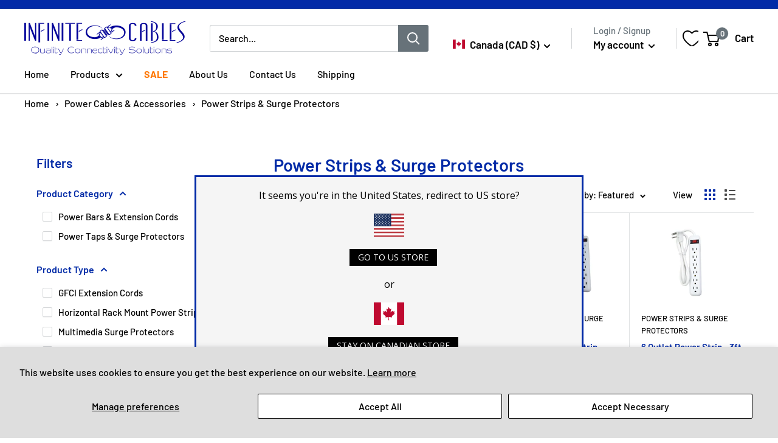

--- FILE ---
content_type: text/html; charset=utf-8
request_url: https://www.infinitecables.com/collections/power-strips-surge-protectors
body_size: 115805
content:
<!doctype html>
<html class="no-js" lang="en">
  <head> 
    <!-- Add jQuery script here -->
    <script src="https://ajax.googleapis.com/ajax/libs/jquery/3.5.1/jquery.min.js"></script>

    <script src='//www.infinitecables.com/cdn/shop/t/18/assets/sealapps_email_config.js?v=136218383419054340931700679537' defer='defer'></script>
    <script id='em_product_variants' type='application/json'>
        null
    </script>
    <script id='em_product_selected_or_first_available_variant' type='application/json'>
        null
    </script>

<meta name="facebook-domain-verification" content="5etefz01pimcd2fulpkr8f1r5n3b2d" />
    

    
<!-- Google Tag Manager -->
<script>(function(w,d,s,l,i){w[l]=w[l]||[];w[l].push({'gtm.start':
new Date().getTime(),event:'gtm.js'});var f=d.getElementsByTagName(s)[0],
j=d.createElement(s),dl=l!='dataLayer'?'&l='+l:'';j.async=true;j.src=
'https://www.googletagmanager.com/gtm.js?id='+i+dl;f.parentNode.insertBefore(j,f);
})(window,document,'script','dataLayer','GTM-N4LC43T');</script>
<!-- End Google Tag Manager -->

    
    <meta charset="utf-8">
    <meta name="viewport" content="width=device-width, initial-scale=1.0, height=device-height, minimum-scale=1.0, maximum-scale=1.0">
    <meta name="theme-color" content="#585858">
    
<title>Power Strips &amp; Surge Protectors
</title>

<!-- Avada Boost Sales Script -->

      


          
          
          
          
          
          
          
          
          
          <script>
            const AVADA_ENHANCEMENTS = {};
            AVADA_ENHANCEMENTS.contentProtection = false;
            AVADA_ENHANCEMENTS.hideCheckoutButon = false;
            AVADA_ENHANCEMENTS.cartSticky = false;
            AVADA_ENHANCEMENTS.multiplePixelStatus = false;
            AVADA_ENHANCEMENTS.inactiveStatus = false;
            AVADA_ENHANCEMENTS.cartButtonAnimationStatus = false;
            AVADA_ENHANCEMENTS.whatsappStatus = false;
            AVADA_ENHANCEMENTS.messengerStatus = false;
            AVADA_ENHANCEMENTS.livechatStatus = false;
          </script>



























      <script>
        const AVADA_CDT = {};
        AVADA_CDT.products = [];
        AVADA_CDT.template = "collection";
        AVADA_CDT.collections = [];
        

        const AVADA_INVQTY = {};
        

        AVADA_CDT.cartitem = 0;
        AVADA_CDT.moneyformat = `\${{amount}}`;
        AVADA_CDT.cartTotalPrice = 0;
        

        window.AVADA_BADGES = window.AVADA_BADGES || {};
        window.AVADA_BADGES = [{"badgeEffect":"","showBadgeBorder":false,"badgePageType":"product","headerText":"Secure Checkout With","badgeBorderRadius":3,"collectionPageInlinePosition":"after","description":"Increase a sense of urgency and boost conversation rate on each product page. ","badgeStyle":"color","badgeList":["https:\/\/cdn1.avada.io\/boost-sales\/visa.svg","https:\/\/cdn1.avada.io\/boost-sales\/mastercard.svg","https:\/\/cdn1.avada.io\/boost-sales\/americanexpress.svg","https:\/\/cdn1.avada.io\/boost-sales\/discover.svg","https:\/\/cdn1.avada.io\/boost-sales\/paypal.svg","https:\/\/cdn1.avada.io\/boost-sales\/applepay.svg","https:\/\/cdn1.avada.io\/boost-sales\/googlepay.svg"],"cartInlinePosition":"after","isSetCustomWidthMobile":false,"homePageInlinePosition":"after","createdAt":"2023-12-21T15:43:27.325Z","badgeWidth":"full-width","showHeaderText":true,"showBadges":true,"customWidthSize":450,"cartPosition":"","shopDomain":"infinitecables.myshopify.com","shopId":"bW5rkWjzNc7aDIwVmnFA","inlinePosition":"after","badgeBorderColor":"#e1e1e1","headingSize":16,"badgeCustomSize":70,"badgesSmartSelector":false,"headingColor":"#232323","textAlign":"avada-align-center","badgeSize":"small","priority":"0","collectionPagePosition":"","customWidthSizeInMobile":450,"name":"Product Pages","position":"","homePagePosition":"","status":true,"font":"default","removeBranding":true,"id":"pfs4VegTxfTBFSiDnqPJ"},{"badgeEffect":"","showBadgeBorder":false,"badgePageType":"footer","headerText":"","badgeBorderRadius":3,"collectionPageInlinePosition":"after","description":"Win customers' trust from every pages by showing various trust badges at website's footer.","badgeStyle":"color","badgeList":["https:\/\/cdn1.avada.io\/boost-sales\/visa.svg","https:\/\/cdn1.avada.io\/boost-sales\/mastercard.svg","https:\/\/cdn1.avada.io\/boost-sales\/americanexpress.svg","https:\/\/cdn1.avada.io\/boost-sales\/discover.svg","https:\/\/cdn1.avada.io\/boost-sales\/paypal.svg","https:\/\/cdn1.avada.io\/boost-sales\/applepay.svg","https:\/\/cdn1.avada.io\/boost-sales\/googlepay.svg"],"cartInlinePosition":"after","isSetCustomWidthMobile":false,"homePageInlinePosition":"after","createdAt":"2023-12-21T15:43:27.011Z","badgeWidth":"full-width","showHeaderText":true,"showBadges":true,"customWidthSize":450,"cartPosition":"","shopDomain":"infinitecables.myshopify.com","shopId":"bW5rkWjzNc7aDIwVmnFA","inlinePosition":"after","badgeBorderColor":"#e1e1e1","headingSize":16,"badgeCustomSize":40,"badgesSmartSelector":false,"headingColor":"#232323","textAlign":"avada-align-center","badgeSize":"custom","priority":"0","selectedPreset":"Payment 1","collectionPagePosition":"","customWidthSizeInMobile":450,"name":"Footer","position":"","homePagePosition":"","status":true,"font":"default","removeBranding":true,"id":"lZAsRNbmhzxUZ28TUCxq"}];

        window.AVADA_GENERAL_SETTINGS = window.AVADA_GENERAL_SETTINGS || {};
        window.AVADA_GENERAL_SETTINGS = null;

        window.AVADA_COUNDOWNS = window.AVADA_COUNDOWNS || {};
        window.AVADA_COUNDOWNS = [{},{},{"id":"viMjOGn5lFMz250nJB4q","categoryNumbWidth":30,"numbWidth":60,"countdownSmartSelector":false,"collectionPageInlinePosition":"after","stockTextSize":16,"daysText":"Days","countdownEndAction":"HIDE_COUNTDOWN","secondsText":"Seconds","saleCustomSeconds":"59","createdAt":"2023-12-21T15:43:27.114Z","txtDatePos":"txt_outside_box","numbHeight":60,"txtDateSize":16,"shopId":"bW5rkWjzNc7aDIwVmnFA","inlinePosition":"after","headingSize":30,"categoryTxtDateSize":8,"textAlign":"text-center","displayLayout":"square-countdown","categoryNumberSize":14,"priority":"0","displayType":"ALL_PRODUCT","numbBorderColor":"#cccccc","productIds":[],"collectionPagePosition":"","name":"Product Pages","numbBorderWidth":1,"manualDisplayPlacement":"after","position":"form[action='\/cart\/add']","showCountdownTimer":true,"conditions":{"type":"ALL","conditions":[{"type":"TITLE","operation":"CONTAINS","value":""}]},"timeUnits":"unit-dhms","status":true,"manualDisplayPosition":"form[action='\/cart\/add']","stockTextBefore":"Only {{stock_qty}} left in stock. Hurry up 🔥","saleCustomMinutes":"10","categoryUseDefaultSize":true,"description":"Increase urgency and boost conversions for each product page.","saleDateType":"date-custom","numbBgColor":"#ffffff","txtDateColor":"#122234","numbColor":"#122234","minutesText":"Minutes","showInventoryCountdown":true,"numbBorderRadius":0,"shopDomain":"infinitecables.myshopify.com","countdownTextBottom":"","productExcludeIds":[],"headingColor":"#0985C5","stockType":"real_stock","linkText":"Hurry! sale ends in","saleCustomHours":"00","hoursText":"Hours","categoryTxtDatePos":"txt_outside_box","useDefaultSize":true,"stockTextColor":"#122234","categoryNumbHeight":30,"saleCustomDays":"00","removeBranding":true}];

        window.AVADA_STOCK_COUNTDOWNS = window.AVADA_STOCK_COUNTDOWNS || {};
        window.AVADA_STOCK_COUNTDOWNS = {};

        window.AVADA_COUNDOWNS_V2 = window.AVADA_COUNDOWNS_V2 || {};
        window.AVADA_COUNDOWNS_V2 = [{"id":"iEXaVu9IxuAUO3hutxXF","isSpecificTimeZone":true,"classes":["Avada-CDTV2__Display--block"],"specificCollectionIds":[],"timeType":"date_sale_to","preset":"paris","whenTimeReached":"hide_block","daysText":"Days","minutesCustom":1,"secondsCustom":1,"secondsText":"Seconds","isCanChangeBgContainer":true,"minutesText":"Minutes","hoursCustom":1,"conditionToShow":"allProduct","shopId":"bW5rkWjzNc7aDIwVmnFA","daysCustom":1,"isShowToCollectionPages":false,"image":"\/ef5fd24e18abbe4ad2665cd69dd792aa.png","isShowToProductPages":false,"widgetId":"AVADA-YD2YXFYVCQQ3","timeZone":"America\/New_York","bgNumberColor":"","isCanChangeBgNumberColor":false,"hoursText":"Hours","isAdvancedSettings":false,"size":"medium","name":"Countdown Timer 21\/12\/23","presetType":"light","status":true,"createdAt":"2023-12-21T15:47:56.157Z","pageShowCountdown":"home","isFirstSave":false,"startTime":"2023-12-23T00:00","designSetting":[{"path":"designSetting.0","components":[],"name":"Heading","style":{"path":"designSetting.0.style","color":"#001aac","fontWeight":"bold"},"label":"Hurry Up! Boxing Week Sale Ends in","type":"heading"},{"path":"designSetting.1","components":[{"path":"designSetting.1.components.0","components":[{"path":"designSetting.1.components.0.components.0","identification":"dayValue","unitLabel":"","classes":[""],"name":"CD Item Value","style":{"padding":"1rem","path":"designSetting.1.components.0.components.0.style","color":"#ffffff","borderRadius":"4px","background":"linear-gradient(to bottom,#1F1E1E, #1F1E1E 50%, #353434 50%, #353434 100%)"},"label":"","type":"countdownItemValue"},{"path":"designSetting.1.components.0.components.1","identification":"dayLabel","classes":["Avada-CDTV2__PositionLabel--bottom"],"name":"CD Item Label","style":{"padding":"0 0.5rem","path":"designSetting.1.components.0.components.1.style","color":"#001aac","lineHeight":"150%","position":"absolute"},"type":"countdownItemLabel"}],"identification":"Day","name":"Item Container","style":{"padding":"0.5rem","path":"designSetting.1.components.0.style"},"label":"Days","type":"itemContainer","value":"09"},{"path":"designSetting.1.components.1","components":[{"path":"designSetting.1.components.1.components.0","identification":"hourValue","unitLabel":"","classes":[""],"name":"CD Item Value","style":{"padding":"1rem","path":"designSetting.1.components.1.components.0.style","color":"#FFFFFF","borderRadius":"4px","background":"linear-gradient(to bottom,#1F1E1E, #1F1E1E 50%, #353434 50%, #353434 100%)"},"label":"","type":"countdownItemValue"},{"path":"designSetting.1.components.1.components.1","identification":"hourLabel","classes":["Avada-CDTV2__PositionLabel--bottom"],"name":"CD Item Label","style":{"padding":"0 0.5rem","path":"designSetting.1.components.1.components.1.style","color":"#202223","lineHeight":"150%","position":"absolute"},"type":"countdownItemLabel"}],"identification":"Hour","name":"Item Container","style":{"padding":"0.5rem","path":"designSetting.1.components.1.style"},"label":"Hours","type":"itemContainer","value":"23"},{"path":"designSetting.1.components.2","components":[{"path":"designSetting.1.components.2.components.0","identification":"minuteValue","unitLabel":"","classes":[""],"name":"CD Item Value","style":{"padding":"1rem","path":"designSetting.1.components.2.components.0.style","color":"#FFFFFF","borderRadius":"4px","background":"linear-gradient(to bottom,#1F1E1E, #1F1E1E 50%, #353434 50%, #353434 100%)"},"label":"","type":"countdownItemValue"},{"path":"designSetting.1.components.2.components.1","identification":"minuteLabel","classes":["Avada-CDTV2__PositionLabel--bottom"],"name":"CD Item Label","style":{"padding":"0 0.5rem","path":"designSetting.1.components.2.components.1.style","color":"#202223","lineHeight":"150%","position":"absolute"},"type":"countdownItemLabel"}],"identification":"Minute","name":"Item Container","style":{"padding":"0.5rem","path":"designSetting.1.components.2.style"},"label":"Minutes","type":"itemContainer","value":"57"},{"path":"designSetting.1.components.3","components":[{"path":"designSetting.1.components.3.components.0","identification":"secondValue","unitLabel":"","classes":[""],"name":"CD Item Value","style":{"padding":"1rem","path":"designSetting.1.components.3.components.0.style","color":"#FFFFFF","borderRadius":"4px","background":"linear-gradient(to bottom,#1F1E1E, #1F1E1E 50%, #353434 50%, #353434 100%)"},"label":"","type":"countdownItemValue"},{"path":"designSetting.1.components.3.components.1","identification":"secondLabel","classes":["Avada-CDTV2__PositionLabel--bottom"],"name":"CD Item Label","style":{"padding":"0 0.5rem","path":"designSetting.1.components.3.components.1.style","color":"#202223","lineHeight":"150%","position":"absolute"},"type":"countdownItemLabel"}],"identification":"Second","name":"Item Container","style":{"padding":"0.5rem","path":"designSetting.1.components.3.style"},"label":"Seconds","type":"itemContainer","value":"08"}],"name":"Countdown","label":"","type":"countdown","isCanChangeBgNumberColor":false}],"endTime":"2024-01-01T23:59","updatedAt":"2023-12-23T05:01:58.146Z"}];

        window.AVADA_BADGES_V2 = window.AVADA_BADGES_V2 || {};
        window.AVADA_BADGES_V2 = [];

        window.AVADA_INACTIVE_TAB = window.AVADA_INACTIVE_TAB || {};
        window.AVADA_INACTIVE_TAB = null;

        window.AVADA_LIVECHAT = window.AVADA_LIVECHAT || {};
        window.AVADA_LIVECHAT = null;

        window.AVADA_STICKY_ATC = window.AVADA_STICKY_ATC || {};
        window.AVADA_STICKY_ATC = null;

        window.AVADA_ATC_ANIMATION = window.AVADA_ATC_ANIMATION || {};
        window.AVADA_ATC_ANIMATION = null;

        window.AVADA_SP = window.AVADA_SP || {};
        window.AVADA_SP = {"shop":"bW5rkWjzNc7aDIwVmnFA","configuration":{"position":"bottom-left","hide_time_ago":false,"smart_hide":false,"smart_hide_time":3,"smart_hide_unit":"days","truncate_product_name":true,"display_duration":5,"first_delay":10,"pops_interval":10,"max_pops_display":20,"show_mobile":true,"mobile_position":"bottom","animation":"fadeInUp","out_animation":"fadeOutDown","with_sound":false,"display_order":"order","only_product_viewing":false,"notice_continuously":false,"custom_css":"","replay":true,"included_urls":"","excluded_urls":"","excluded_product_type":"","countries_all":true,"countries":[],"allow_show":"all","hide_close":true,"close_time":1,"close_time_unit":"days","support_rtl":false},"notifications":{"y538DwCj1Sk430TvXOKh":{"settings":{"heading_text":"{{first_name}} in {{city}}, {{country}}","heading_font_weight":500,"heading_font_size":12,"content_text":"Purchased {{product_name}}","content_font_weight":800,"content_font_size":13,"background_image":"","background_color":"#FFF","heading_color":"#111","text_color":"#142A47","time_color":"#234342","with_border":false,"border_color":"#333333","border_width":1,"border_radius":20,"image_border_radius":20,"heading_decoration":null,"hover_product_decoration":null,"hover_product_color":"#122234","with_box_shadow":true,"font":"Raleway","language_code":"en","with_static_map":false,"use_dynamic_names":false,"dynamic_names":"","use_flag":false,"popup_custom_link":"","popup_custom_image":"","display_type":"popup","use_counter":false,"counter_color":"#0b4697","counter_unit_color":"#0b4697","counter_unit_plural":"views","counter_unit_single":"view","truncate_product_name":false,"allow_show":"all","included_urls":"","excluded_urls":""},"type":"order","items":[],"source":"shopify\/order"}},"removeBranding":true};

        window.AVADA_SP_V2 = window.AVADA_SP_V2 || {};
        window.AVADA_SP_V2 = [];

        window.AVADA_SETTING_SP_V2 = window.AVADA_SETTING_SP_V2 || {};
        window.AVADA_SETTING_SP_V2 = {"show_mobile":true,"countries_all":true,"display_order":"order","hide_time_ago":false,"max_pops_display":30,"first_delay":4,"custom_css":"","notice_continuously":false,"orderItems":[{"date":"2023-12-21T15:30:25.000Z","country":"Canada","city":"Montreal-Nord","shipping_first_name":"Mahdi","product_image":"https:\/\/cdn.shopify.com\/s\/files\/1\/0628\/4404\/3505\/products\/WP-1P-WH.jpg?v=1665513922","shipping_city":"Montreal-Nord","type":"order","product_name":"Wall Plate, 1-Port Keystone - White","product_id":7694924742897,"product_handle":"wall-plate-1-port-keystone-white","first_name":"Mahdi","shipping_country":"Canada","product_link":"https:\/\/infinitecables.myshopify.com\/products\/wall-plate-1-port-keystone-white"},{"date":"2023-12-21T15:30:25.000Z","country":"Canada","city":"Montreal-Nord","shipping_first_name":"Mahdi","product_image":"https:\/\/cdn.shopify.com\/s\/files\/1\/0628\/4404\/3505\/products\/JK-C6PB-BK.jpg?v=1665504941","shipping_city":"Montreal-Nord","type":"order","product_name":"RJ45 Cat6 Slim Profile 180 Degree Jack, 110 Punch-Down","product_id":7684693295345,"product_handle":"rj45-cat6-slim-profile-180-degree-jack-110-punch-down","first_name":"Mahdi","shipping_country":"Canada","product_link":"https:\/\/infinitecables.myshopify.com\/products\/rj45-cat6-slim-profile-180-degree-jack-110-punch-down"},{"date":"2023-12-21T15:30:25.000Z","country":"Canada","city":"Montreal-Nord","shipping_first_name":"Mahdi","product_image":"https:\/\/cdn.shopify.com\/s\/files\/1\/0628\/4404\/3505\/products\/CN-RJ11.jpg?v=1665497295","shipping_city":"Montreal-Nord","type":"order","product_name":"RJ11 Plug for Flat Cable (6P 4C) - Pack of 50","product_id":7678103585009,"product_handle":"rj11-plug-for-flat-cable-6p-4c","first_name":"Mahdi","shipping_country":"Canada","product_link":"https:\/\/infinitecables.myshopify.com\/products\/rj11-plug-for-flat-cable-6p-4c"},{"date":"2023-12-21T15:22:29.000Z","country":"Canada","city":"Montréal","shipping_first_name":"zakary","product_image":"https:\/\/cdn.shopify.com\/s\/files\/1\/0628\/4404\/3505\/products\/CAT5ENB-xxBK_9e6d8c09-6e7d-44ce-8ad4-0197f5f2ce3c.jpg?v=1665504647","shipping_city":"Montréal","type":"order","product_name":"RJ45 Cat5e 350MHz No Boot Patch Cable","product_id":7684689363185,"product_handle":"rj45-cat5e-350mhz-no-boot-patch-cable","first_name":"zakary","shipping_country":"Canada","product_link":"https:\/\/infinitecables.myshopify.com\/products\/rj45-cat5e-350mhz-no-boot-patch-cable"},{"date":"2023-12-21T15:22:29.000Z","country":"Canada","city":"Montréal","shipping_first_name":"zakary","product_image":"https:\/\/cdn.shopify.com\/s\/files\/1\/0628\/4404\/3505\/products\/CAT5ENB-xxBK_9e6d8c09-6e7d-44ce-8ad4-0197f5f2ce3c.jpg?v=1665504647","shipping_city":"Montréal","type":"order","product_name":"RJ45 Cat5e 350MHz No Boot Patch Cable","product_id":7684689363185,"product_handle":"rj45-cat5e-350mhz-no-boot-patch-cable","first_name":"zakary","shipping_country":"Canada","product_link":"https:\/\/infinitecables.myshopify.com\/products\/rj45-cat5e-350mhz-no-boot-patch-cable"},{"date":"2023-12-21T15:22:29.000Z","country":"Canada","city":"Montréal","shipping_first_name":"zakary","product_image":"https:\/\/cdn.shopify.com\/s\/files\/1\/0628\/4404\/3505\/products\/CAT5ENB-xxBK_9e6d8c09-6e7d-44ce-8ad4-0197f5f2ce3c.jpg?v=1665504647","shipping_city":"Montréal","type":"order","product_name":"RJ45 Cat5e 350MHz No Boot Patch Cable","product_id":7684689363185,"product_handle":"rj45-cat5e-350mhz-no-boot-patch-cable","first_name":"zakary","shipping_country":"Canada","product_link":"https:\/\/infinitecables.myshopify.com\/products\/rj45-cat5e-350mhz-no-boot-patch-cable"},{"date":"2023-12-21T15:22:29.000Z","country":"Canada","city":"Montréal","shipping_first_name":"zakary","product_image":"https:\/\/cdn.shopify.com\/s\/files\/1\/0628\/4404\/3505\/products\/PWC-105.jpg?v=1665515916","shipping_city":"Montréal","type":"order","product_name":"NEMA 5-15P to IEC C13 Power Cable - SJT Jacket","product_id":7705179095281,"product_handle":"nema-5-15p-to-iec-c13-power-cable-sjt","first_name":"zakary","shipping_country":"Canada","product_link":"https:\/\/infinitecables.myshopify.com\/products\/nema-5-15p-to-iec-c13-power-cable-sjt"},{"date":"2023-12-21T15:22:29.000Z","country":"Canada","city":"Montréal","shipping_first_name":"zakary","product_image":"https:\/\/cdn.shopify.com\/s\/files\/1\/0628\/4404\/3505\/products\/PWC-105.jpg?v=1665515916","shipping_city":"Montréal","type":"order","product_name":"NEMA 5-15P to IEC C13 Power Cable - SJT Jacket","product_id":7705179095281,"product_handle":"nema-5-15p-to-iec-c13-power-cable-sjt","first_name":"zakary","shipping_country":"Canada","product_link":"https:\/\/infinitecables.myshopify.com\/products\/nema-5-15p-to-iec-c13-power-cable-sjt"},{"date":"2023-12-21T15:22:29.000Z","country":"Canada","city":"Montréal","shipping_first_name":"zakary","product_image":"https:\/\/cdn.shopify.com\/s\/files\/1\/0628\/4404\/3505\/products\/PWC-105.jpg?v=1665515916","shipping_city":"Montréal","type":"order","product_name":"NEMA 5-15P to IEC C13 Power Cable - SJT Jacket","product_id":7705179095281,"product_handle":"nema-5-15p-to-iec-c13-power-cable-sjt","first_name":"zakary","shipping_country":"Canada","product_link":"https:\/\/infinitecables.myshopify.com\/products\/nema-5-15p-to-iec-c13-power-cable-sjt"},{"date":"2023-12-21T08:28:42.000Z","country":"Canada","city":"Toronto","shipping_first_name":"","product_image":"https:\/\/cdn.shopify.com\/s\/files\/1\/0628\/4404\/3505\/products\/TR-SFP-10G-SRG.jpg?v=1665507674","shipping_city":"","type":"order","product_name":"10Gbase-SR SFP+ 850nm MM LC Transceiver, 300m","product_id":7687603749105,"product_handle":"10gbase-sr-sfp-850nm-mm-lc-transceiver-300m","first_name":"Stuart","shipping_country":"","product_link":"https:\/\/infinitecables.myshopify.com\/products\/10gbase-sr-sfp-850nm-mm-lc-transceiver-300m"},{"date":"2023-12-21T08:28:42.000Z","country":"Canada","city":"Toronto","shipping_first_name":"","product_image":"https:\/\/cdn.shopify.com\/s\/files\/1\/0628\/4404\/3505\/products\/FO-408_a79c84aa-1657-4b8c-9d67-32cb235d9437.jpg?v=1665506848","shipping_city":"","type":"order","product_name":"OM3 Multimode Duplex 50 Micron - Fiber Optic Patch Cable - 2mm Jacket - LSZH\/OFNR","product_id":7686830751985,"product_handle":"multimode-duplex-50-micron-om3-aqua-fiber-cable-2mm-jacket-lszh-ofnr","first_name":"Stuart","shipping_country":"","product_link":"https:\/\/infinitecables.myshopify.com\/products\/multimode-duplex-50-micron-om3-aqua-fiber-cable-2mm-jacket-lszh-ofnr"},{"date":"2023-12-21T08:28:42.000Z","country":"Canada","city":"Toronto","shipping_first_name":"","product_image":"https:\/\/cdn.shopify.com\/s\/files\/1\/0628\/4404\/3505\/products\/PWC-210C.jpg?v=1665515414","shipping_city":"","type":"order","product_name":"NEMA 5-15P to 2x NEMA 5-15R Power Splitter Cable - SJT","product_id":7705156780273,"product_handle":"nema-5-15p-to-2x-nema-5-15r-power-splitter-cable-sjt","first_name":"Stuart","shipping_country":"","product_link":"https:\/\/infinitecables.myshopify.com\/products\/nema-5-15p-to-2x-nema-5-15r-power-splitter-cable-sjt"},{"date":"2023-12-21T08:03:05.000Z","country":"Canada","city":"Richmond Hill","shipping_first_name":"Alex","product_image":"https:\/\/cdn.shopify.com\/s\/files\/1\/0628\/4404\/3505\/products\/HDMI-150C.jpg?v=1665581587","shipping_city":"Richmond Hill","type":"order","product_name":"Ultra High-Speed HDMI 2.1 Certified 8K@60Hz 48Gbps UHD HDR Cable - CL3","product_id":7728121413873,"product_handle":"ultra-high-speed-hdmi-2-1-certified-8k-60hz-48gbps-uhd-hdr-cable-cl3","first_name":"Alex","shipping_country":"Canada","product_link":"https:\/\/infinitecables.myshopify.com\/products\/ultra-high-speed-hdmi-2-1-certified-8k-60hz-48gbps-uhd-hdr-cable-cl3"},{"date":"2023-12-21T08:03:05.000Z","country":"Canada","city":"Richmond Hill","shipping_first_name":"Alex","product_image":"https:\/\/cdn.shopify.com\/s\/files\/1\/0628\/4404\/3505\/products\/AUD-900-6IN.jpg?v=1665494791","shipping_city":"Richmond Hill","type":"order","product_name":"6 inch 3.5mm 4C Male to 2x 3.5mm Female (headphones\/mic) Adapter","product_id":7678080581873,"product_handle":"6-inch-3-5mm-4c-male-to-2x-3-5mm-female-headphones-mic-adapter","first_name":"Alex","shipping_country":"Canada","product_link":"https:\/\/infinitecables.myshopify.com\/products\/6-inch-3-5mm-4c-male-to-2x-3-5mm-female-headphones-mic-adapter"},{"date":"2023-12-21T08:00:24.000Z","country":"Canada","city":"Markham","shipping_first_name":"","product_image":"https:\/\/cdn.shopify.com\/s\/files\/1\/0628\/4404\/3505\/products\/SP-N1N1.jpg?v=1665500113","shipping_city":"","type":"order","product_name":"Premium Phantom Cables 2-Pole speakON to 2-Pole speakON Speaker Cable FT4","product_id":7680078119153,"product_handle":"premium-phantom-cables-2-pole-speakon-to-2-pole-speakon-speaker-cable-ft4","first_name":"Kan","shipping_country":"","product_link":"https:\/\/infinitecables.myshopify.com\/products\/premium-phantom-cables-2-pole-speakon-to-2-pole-speakon-speaker-cable-ft4"},{"date":"2023-12-21T07:38:48.000Z","country":"Canada","city":"St-Norbert-d'Arthabaska","shipping_first_name":"Nicolas","product_image":"https:\/\/cdn.shopify.com\/s\/files\/1\/0628\/4404\/3505\/products\/CAT5ES-xxBK.jpg?v=1665504853","shipping_city":"St-Norbert-d'Arthabaska","type":"order","product_name":"RJ45 Cat6a SSTP 10GB Molded Patch Cable - Premium Fluke® Patch Cable Certified - CMR Riser Rated","product_id":7684692017393,"product_handle":"rj45-cat6a-sstp-10gb-molded-patch-cable-premium-fluke-patch-cable-certified-cmr-riser-rated","first_name":"Nicolas","shipping_country":"Canada","product_link":"https:\/\/infinitecables.myshopify.com\/products\/rj45-cat6a-sstp-10gb-molded-patch-cable-premium-fluke-patch-cable-certified-cmr-riser-rated"},{"date":"2023-12-21T06:08:34.000Z","country":"Canada","city":"Richmond Hill","shipping_first_name":"","product_image":"https:\/\/cdn.shopify.com\/s\/files\/1\/0628\/4404\/3505\/products\/CAT5ES-xxBK.jpg?v=1665504853","shipping_city":"","type":"order","product_name":"RJ45 Cat6a SSTP 10GB Molded Patch Cable - Premium Fluke® Patch Cable Certified - CMR Riser Rated","product_id":7684692017393,"product_handle":"rj45-cat6a-sstp-10gb-molded-patch-cable-premium-fluke-patch-cable-certified-cmr-riser-rated","first_name":"James","shipping_country":"","product_link":"https:\/\/infinitecables.myshopify.com\/products\/rj45-cat6a-sstp-10gb-molded-patch-cable-premium-fluke-patch-cable-certified-cmr-riser-rated"},{"date":"2023-12-21T06:02:01.000Z","country":"Canada","city":"Richmond Hill","shipping_first_name":"","product_image":"https:\/\/cdn.shopify.com\/s\/files\/1\/0628\/4404\/3505\/products\/JK-C5P1-BK.jpg?v=1665504724","shipping_city":"","type":"order","product_name":"RJ45 Cat5e Slim Profile Jack, 110 Punch-Down","product_id":7684690477297,"product_handle":"rj45-cat5e-slim-profile-jack-110-punch-down","first_name":"James","shipping_country":"","product_link":"https:\/\/infinitecables.myshopify.com\/products\/rj45-cat5e-slim-profile-jack-110-punch-down"},{"date":"2023-12-21T06:02:01.000Z","country":"Canada","city":"Richmond Hill","shipping_first_name":"","product_image":"https:\/\/cdn.shopify.com\/s\/files\/1\/0628\/4404\/3505\/products\/WP-2P-WH.jpg?v=1665513953","shipping_city":"","type":"order","product_name":"Wall Plate, 2-Port Keystone - White","product_id":7694925201649,"product_handle":"wall-plate-2-port-keystone-white","first_name":"James","shipping_country":"","product_link":"https:\/\/infinitecables.myshopify.com\/products\/wall-plate-2-port-keystone-white"},{"date":"2023-12-21T06:02:01.000Z","country":"Canada","city":"Richmond Hill","shipping_first_name":"","product_image":"https:\/\/cdn.shopify.com\/s\/files\/1\/0628\/4404\/3505\/products\/CAT5ES-xxBK.jpg?v=1665504853","shipping_city":"","type":"order","product_name":"RJ45 Cat6a SSTP 10GB Molded Patch Cable - Premium Fluke® Patch Cable Certified - CMR Riser Rated","product_id":7684692017393,"product_handle":"rj45-cat6a-sstp-10gb-molded-patch-cable-premium-fluke-patch-cable-certified-cmr-riser-rated","first_name":"James","shipping_country":"","product_link":"https:\/\/infinitecables.myshopify.com\/products\/rj45-cat6a-sstp-10gb-molded-patch-cable-premium-fluke-patch-cable-certified-cmr-riser-rated"},{"date":"2023-12-21T06:02:01.000Z","country":"Canada","city":"Richmond Hill","shipping_first_name":"","product_image":"https:\/\/cdn.shopify.com\/s\/files\/1\/0628\/4404\/3505\/products\/CAT5ES-xxBK.jpg?v=1665504853","shipping_city":"","type":"order","product_name":"RJ45 Cat6a SSTP 10GB Molded Patch Cable - Premium Fluke® Patch Cable Certified - CMR Riser Rated","product_id":7684692017393,"product_handle":"rj45-cat6a-sstp-10gb-molded-patch-cable-premium-fluke-patch-cable-certified-cmr-riser-rated","first_name":"James","shipping_country":"","product_link":"https:\/\/infinitecables.myshopify.com\/products\/rj45-cat6a-sstp-10gb-molded-patch-cable-premium-fluke-patch-cable-certified-cmr-riser-rated"},{"date":"2023-12-21T06:02:01.000Z","country":"Canada","city":"Richmond Hill","shipping_first_name":"","product_image":"https:\/\/cdn.shopify.com\/s\/files\/1\/0628\/4404\/3505\/products\/CAT5ES-xxBK.jpg?v=1665504853","shipping_city":"","type":"order","product_name":"RJ45 Cat6a SSTP 10GB Molded Patch Cable - Premium Fluke® Patch Cable Certified - CMR Riser Rated","product_id":7684692017393,"product_handle":"rj45-cat6a-sstp-10gb-molded-patch-cable-premium-fluke-patch-cable-certified-cmr-riser-rated","first_name":"James","shipping_country":"","product_link":"https:\/\/infinitecables.myshopify.com\/products\/rj45-cat6a-sstp-10gb-molded-patch-cable-premium-fluke-patch-cable-certified-cmr-riser-rated"},{"date":"2023-12-21T06:02:01.000Z","country":"Canada","city":"Richmond Hill","shipping_first_name":"","product_image":"https:\/\/cdn.shopify.com\/s\/files\/1\/0628\/4404\/3505\/products\/CAT5ES-xxBK.jpg?v=1665504853","shipping_city":"","type":"order","product_name":"RJ45 Cat6a SSTP 10GB Molded Patch Cable - Premium Fluke® Patch Cable Certified - CMR Riser Rated","product_id":7684692017393,"product_handle":"rj45-cat6a-sstp-10gb-molded-patch-cable-premium-fluke-patch-cable-certified-cmr-riser-rated","first_name":"James","shipping_country":"","product_link":"https:\/\/infinitecables.myshopify.com\/products\/rj45-cat6a-sstp-10gb-molded-patch-cable-premium-fluke-patch-cable-certified-cmr-riser-rated"},{"date":"2023-12-21T06:02:01.000Z","country":"Canada","city":"Richmond Hill","shipping_first_name":"","product_image":"https:\/\/cdn.shopify.com\/s\/files\/1\/0628\/4404\/3505\/products\/JK-C5P1-BK.jpg?v=1665504724","shipping_city":"","type":"order","product_name":"RJ45 Cat5e Slim Profile Jack, 110 Punch-Down","product_id":7684690477297,"product_handle":"rj45-cat5e-slim-profile-jack-110-punch-down","first_name":"James","shipping_country":"","product_link":"https:\/\/infinitecables.myshopify.com\/products\/rj45-cat5e-slim-profile-jack-110-punch-down"},{"date":"2023-12-21T06:02:01.000Z","country":"Canada","city":"Richmond Hill","shipping_first_name":"","product_image":"https:\/\/cdn.shopify.com\/s\/files\/1\/0628\/4404\/3505\/products\/JK-C5P1-BK.jpg?v=1665504724","shipping_city":"","type":"order","product_name":"RJ45 Cat5e Slim Profile Jack, 110 Punch-Down","product_id":7684690477297,"product_handle":"rj45-cat5e-slim-profile-jack-110-punch-down","first_name":"James","shipping_country":"","product_link":"https:\/\/infinitecables.myshopify.com\/products\/rj45-cat5e-slim-profile-jack-110-punch-down"},{"date":"2023-12-21T06:02:01.000Z","country":"Canada","city":"Richmond Hill","shipping_first_name":"","product_image":"https:\/\/cdn.shopify.com\/s\/files\/1\/0628\/4404\/3505\/products\/DIG-RCA1.jpg?v=1665500319","shipping_city":"","type":"order","product_name":"Premium Phantom Cables Digital Coax RCA Male To Male Cable 18AWG FT4","product_id":7680097616113,"product_handle":"premium-phantom-cables-digital-coax-rca-male-to-male-cable-18awg-ft4","first_name":"James","shipping_country":"","product_link":"https:\/\/infinitecables.myshopify.com\/products\/premium-phantom-cables-digital-coax-rca-male-to-male-cable-18awg-ft4"},{"date":"2023-12-21T04:40:58.000Z","country":"Canada","city":"Ajax","shipping_first_name":"Spencer","product_image":"https:\/\/cdn.shopify.com\/s\/files\/1\/0628\/4404\/3505\/products\/CAT6CB-xxBK.jpg?v=1665504798","shipping_city":"Ajax","type":"order","product_name":"RJ45 Cat6 550MHz Clear Molded Boot Patch Cable","product_id":7684691165425,"product_handle":"rj45-cat6-550mhz-clear-molded-boot-patch-cable","first_name":"Spencer","shipping_country":"Canada","product_link":"https:\/\/infinitecables.myshopify.com\/products\/rj45-cat6-550mhz-clear-molded-boot-patch-cable"},{"date":"2023-12-21T04:40:58.000Z","country":"Canada","city":"Ajax","shipping_first_name":"Spencer","product_image":"https:\/\/cdn.shopify.com\/s\/files\/1\/0628\/4404\/3505\/products\/CAT6CB-xxBK.jpg?v=1665504798","shipping_city":"Ajax","type":"order","product_name":"RJ45 Cat6 550MHz Clear Molded Boot Patch Cable","product_id":7684691165425,"product_handle":"rj45-cat6-550mhz-clear-molded-boot-patch-cable","first_name":"Spencer","shipping_country":"Canada","product_link":"https:\/\/infinitecables.myshopify.com\/products\/rj45-cat6-550mhz-clear-molded-boot-patch-cable"},{"date":"2023-12-21T04:40:58.000Z","country":"Canada","city":"Ajax","shipping_first_name":"Spencer","product_image":"https:\/\/cdn.shopify.com\/s\/files\/1\/0628\/4404\/3505\/files\/JK-C6AP1-BK.jpg?v=1694708234","shipping_city":"Ajax","type":"order","product_name":"RJ45 CAT6A Slim Profile Jack, 110 Punch-Down","product_id":7684691853553,"product_handle":"rj45-cat6a-slim-profile-jack-110-punch-down","first_name":"Spencer","shipping_country":"Canada","product_link":"https:\/\/infinitecables.myshopify.com\/products\/rj45-cat6a-slim-profile-jack-110-punch-down"},{"date":"2023-12-21T04:40:58.000Z","country":"Canada","city":"Ajax","shipping_first_name":"Spencer","product_image":"https:\/\/cdn.shopify.com\/s\/files\/1\/0628\/4404\/3505\/products\/BK-C6E400-BK.jpg?v=1665502045","shipping_city":"Ajax","type":"order","product_name":"4 Pair CAT6 Solid U\/UTP 550Mhz 23AWG CMR Riser Bulk Cable","product_id":7681730740465,"product_handle":"4-pair-cat6-solid-u-utp-550mhz-23awg-cmr-riser-bulk-cable","first_name":"Spencer","shipping_country":"Canada","product_link":"https:\/\/infinitecables.myshopify.com\/products\/4-pair-cat6-solid-u-utp-550mhz-23awg-cmr-riser-bulk-cable"}],"hide_close":true,"createdAt":"2023-12-21T15:43:27.120Z","excluded_product_type":"","display_duration":4,"support_rtl":false,"only_product_viewing":false,"shopId":"bW5rkWjzNc7aDIwVmnFA","close_time_unit":"days","out_animation":"fadeOutDown","included_urls":"","pops_interval":4,"countries":[],"replay":true,"close_time":1,"smart_hide_unit":"hours","mobile_position":"bottom","smart_hide":false,"animation":"fadeInUp","smart_hide_time":4,"truncate_product_name":true,"excluded_urls":"","allow_show":"all","position":"bottom-left","with_sound":false,"font":"Raleway","id":"g66xSiQqaAoWvWIBDzdo"};

        window.AVADA_BS_EMBED = window.AVADA_BS_EMBED || {};
        window.AVADA_BS_EMBED.isSupportThemeOS = true
        window.AVADA_BS_EMBED.dupTrustBadge = false

        window.AVADA_BS_VERSION = window.AVADA_BS_VERSION || {};
        window.AVADA_BS_VERSION = { BSVersion : 'AVADA-BS-1.0.3'}

        window.AVADA_BS_FSB = window.AVADA_BS_FSB || {};
        window.AVADA_BS_FSB = {
          bars: [],
          cart: 0,
          compatible: {
            langify: ''
          }
        };

        window.AVADA_BADGE_CART_DRAWER = window.AVADA_BADGE_CART_DRAWER || {};
        window.AVADA_BADGE_CART_DRAWER = {id : 'null'};
      </script>
<!-- /Avada Boost Sales Script --><link rel="canonical" href="https://www.infinitecables.com/collections/power-strips-surge-protectors"><link rel="shortcut icon" href="//www.infinitecables.com/cdn/shop/files/in-fav_96x96.png?v=1665503975" type="image/png"><link rel="preload" as="style" href="//www.infinitecables.com/cdn/shop/t/18/assets/theme.css?v=148231612115075849661760988986">
    <link rel="preload" as="script" href="//www.infinitecables.com/cdn/shop/t/18/assets/theme.js?v=54795600516605896621730394134">
    <link rel="preconnect" href="https://cdn.shopify.com">
    <link rel="preconnect" href="https://fonts.shopifycdn.com">
    <link rel="dns-prefetch" href="https://productreviews.shopifycdn.com">
    <link rel="dns-prefetch" href="https://ajax.googleapis.com">
    <link rel="dns-prefetch" href="https://maps.googleapis.com">
    <link rel="dns-prefetch" href="https://maps.gstatic.com">

    <meta property="og:type" content="website">
  <meta property="og:title" content="Power Strips &amp; Surge Protectors">
  <meta property="og:image" content="http://www.infinitecables.com/cdn/shop/collections/PB-161-WH.jpg?v=1656607709">
  <meta property="og:image:secure_url" content="https://www.infinitecables.com/cdn/shop/collections/PB-161-WH.jpg?v=1656607709">
  <meta property="og:image:width" content="1000">
  <meta property="og:image:height" content="1000"><meta property="og:url" content="https://www.infinitecables.com/collections/power-strips-surge-protectors">
<meta property="og:site_name" content="Infinite Cables"><meta name="twitter:card" content="summary"><meta name="twitter:title" content="Power Strips & Surge Protectors">
  <meta name="twitter:description" content="">
  <meta name="twitter:image" content="https://www.infinitecables.com/cdn/shop/collections/PB-161-WH_600x600_crop_center.jpg?v=1656607709">
    <link rel="preload" href="//www.infinitecables.com/cdn/fonts/barlow/barlow_n6.329f582a81f63f125e63c20a5a80ae9477df68e1.woff2" as="font" type="font/woff2" crossorigin><link rel="preload" href="//www.infinitecables.com/cdn/fonts/barlow/barlow_n5.a193a1990790eba0cc5cca569d23799830e90f07.woff2" as="font" type="font/woff2" crossorigin><style>
  @font-face {
  font-family: Barlow;
  font-weight: 600;
  font-style: normal;
  font-display: swap;
  src: url("//www.infinitecables.com/cdn/fonts/barlow/barlow_n6.329f582a81f63f125e63c20a5a80ae9477df68e1.woff2") format("woff2"),
       url("//www.infinitecables.com/cdn/fonts/barlow/barlow_n6.0163402e36247bcb8b02716880d0b39568412e9e.woff") format("woff");
}

  @font-face {
  font-family: Barlow;
  font-weight: 500;
  font-style: normal;
  font-display: swap;
  src: url("//www.infinitecables.com/cdn/fonts/barlow/barlow_n5.a193a1990790eba0cc5cca569d23799830e90f07.woff2") format("woff2"),
       url("//www.infinitecables.com/cdn/fonts/barlow/barlow_n5.ae31c82169b1dc0715609b8cc6a610b917808358.woff") format("woff");
}

@font-face {
  font-family: Barlow;
  font-weight: 600;
  font-style: normal;
  font-display: swap;
  src: url("//www.infinitecables.com/cdn/fonts/barlow/barlow_n6.329f582a81f63f125e63c20a5a80ae9477df68e1.woff2") format("woff2"),
       url("//www.infinitecables.com/cdn/fonts/barlow/barlow_n6.0163402e36247bcb8b02716880d0b39568412e9e.woff") format("woff");
}

@font-face {
  font-family: Barlow;
  font-weight: 600;
  font-style: italic;
  font-display: swap;
  src: url("//www.infinitecables.com/cdn/fonts/barlow/barlow_i6.5a22bd20fb27bad4d7674cc6e666fb9c77d813bb.woff2") format("woff2"),
       url("//www.infinitecables.com/cdn/fonts/barlow/barlow_i6.1c8787fcb59f3add01a87f21b38c7ef797e3b3a1.woff") format("woff");
}


  @font-face {
  font-family: Barlow;
  font-weight: 700;
  font-style: normal;
  font-display: swap;
  src: url("//www.infinitecables.com/cdn/fonts/barlow/barlow_n7.691d1d11f150e857dcbc1c10ef03d825bc378d81.woff2") format("woff2"),
       url("//www.infinitecables.com/cdn/fonts/barlow/barlow_n7.4fdbb1cb7da0e2c2f88492243ffa2b4f91924840.woff") format("woff");
}

  @font-face {
  font-family: Barlow;
  font-weight: 500;
  font-style: italic;
  font-display: swap;
  src: url("//www.infinitecables.com/cdn/fonts/barlow/barlow_i5.714d58286997b65cd479af615cfa9bb0a117a573.woff2") format("woff2"),
       url("//www.infinitecables.com/cdn/fonts/barlow/barlow_i5.0120f77e6447d3b5df4bbec8ad8c2d029d87fb21.woff") format("woff");
}

  @font-face {
  font-family: Barlow;
  font-weight: 700;
  font-style: italic;
  font-display: swap;
  src: url("//www.infinitecables.com/cdn/fonts/barlow/barlow_i7.50e19d6cc2ba5146fa437a5a7443c76d5d730103.woff2") format("woff2"),
       url("//www.infinitecables.com/cdn/fonts/barlow/barlow_i7.47e9f98f1b094d912e6fd631cc3fe93d9f40964f.woff") format("woff");
}


  :root {
    --default-text-font-size : 15px;
    --base-text-font-size    : 16px;
    --heading-font-family    : Barlow, sans-serif;
    --heading-font-weight    : 600;
    --heading-font-style     : normal;
    --text-font-family       : Barlow, sans-serif;
    --text-font-weight       : 500;
    --text-font-style        : normal;
    --text-font-bolder-weight: 600;
    --text-link-decoration   : normal;

    --text-color               : #000000;
    --text-color-rgb           : 0, 0, 0;
    --heading-color            : #032ba7;
    --border-color             : #e1e3e4;
    --border-color-rgb         : 225, 227, 228;
    --form-border-color        : #d4d6d8;
    --accent-color             : #585858;
    --accent-color-rgb         : 88, 88, 88;
    --link-color               : #00badb;
    --link-color-hover         : #00798e;
    --background               : #ffffff;
    --secondary-background     : #ffffff;
    --secondary-background-rgb : 255, 255, 255;
    --accent-background        : rgba(88, 88, 88, 0.08);

    --input-background: #ffffff;

    --error-color       : #ff0000;
    --error-background  : rgba(255, 0, 0, 0.07);
    --success-color     : #00aa00;
    --success-background: rgba(0, 170, 0, 0.11);

    --primary-button-background      : #032ba7;
    --primary-button-background-rgb  : 3, 43, 167;
    --primary-button-text-color      : #ffffff;
    --secondary-button-background    : #677279;
    --secondary-button-background-rgb: 103, 114, 121;
    --secondary-button-text-color    : #ffffff;

    --header-background      : #ffffff;
    --header-text-color      : #000000;
    --header-light-text-color: #677279;
    --header-border-color    : rgba(103, 114, 121, 0.3);
    --header-accent-color    : #677279;

    --footer-background-color:    #032ba7;
    --footer-heading-text-color:  #ffffff;
    --footer-body-text-color:     #ffffff;
    --footer-body-text-color-rgb: 255, 255, 255;
    --footer-accent-color:        #8a9297;
    --footer-accent-color-rgb:    138, 146, 151;
    --footer-border:              none;
    
    --flickity-arrow-color: #abb1b4;--product-on-sale-accent           : #ff9533;
    --product-on-sale-accent-rgb       : 255, 149, 51;
    --product-on-sale-color            : #ffffff;
    --product-in-stock-color           : #008a00;
    --product-low-stock-color          : #8a9297 #FF0000;
    --product-sold-out-color           : #363636 #FF0000;
    --product-custom-label-1-background: #008a00;
    --product-custom-label-1-color     : #ffffff;
    --product-custom-label-2-background: #00a500;
    --product-custom-label-2-color     : #ffffff;
    --product-review-star-color        : #ffbd00;

    --mobile-container-gutter : 20px;
    --desktop-container-gutter: 40px;

    /* Shopify related variables */
    --payment-terms-background-color: #ffffff;
  }
</style>

<script>
  // IE11 does not have support for CSS variables, so we have to polyfill them
  if (!(((window || {}).CSS || {}).supports && window.CSS.supports('(--a: 0)'))) {
    const script = document.createElement('script');
    script.type = 'text/javascript';
    script.src = 'https://cdn.jsdelivr.net/npm/css-vars-ponyfill@2';
    script.onload = function() {
      cssVars({});
    };

    document.getElementsByTagName('head')[0].appendChild(script);
  }
</script>


    
<script>window.performance && window.performance.mark && window.performance.mark('shopify.content_for_header.start');</script><meta name="google-site-verification" content="ahvkUdsY-jPHGkDq9FRIiG8hYrSjVuHCrDD_At_2ALg">
<meta id="shopify-digital-wallet" name="shopify-digital-wallet" content="/62844043505/digital_wallets/dialog">
<meta name="shopify-checkout-api-token" content="2acc95ff122f0fff27aff8d7a172790f">
<meta id="in-context-paypal-metadata" data-shop-id="62844043505" data-venmo-supported="false" data-environment="production" data-locale="en_US" data-paypal-v4="true" data-currency="CAD">
<link rel="alternate" type="application/atom+xml" title="Feed" href="/collections/power-strips-surge-protectors.atom" />
<link rel="next" href="/collections/power-strips-surge-protectors?page=2">
<link rel="alternate" type="application/json+oembed" href="https://www.infinitecables.com/collections/power-strips-surge-protectors.oembed">
<script async="async" src="/checkouts/internal/preloads.js?locale=en-CA"></script>
<script id="shopify-features" type="application/json">{"accessToken":"2acc95ff122f0fff27aff8d7a172790f","betas":["rich-media-storefront-analytics"],"domain":"www.infinitecables.com","predictiveSearch":true,"shopId":62844043505,"locale":"en"}</script>
<script>var Shopify = Shopify || {};
Shopify.shop = "infinitecables.myshopify.com";
Shopify.locale = "en";
Shopify.currency = {"active":"CAD","rate":"1.0"};
Shopify.country = "CA";
Shopify.theme = {"name":"Copy of infinite-cables-shopify\/canada-store","id":137793569009,"schema_name":"Warehouse","schema_version":"2.7.0","theme_store_id":null,"role":"main"};
Shopify.theme.handle = "null";
Shopify.theme.style = {"id":null,"handle":null};
Shopify.cdnHost = "www.infinitecables.com/cdn";
Shopify.routes = Shopify.routes || {};
Shopify.routes.root = "/";</script>
<script type="module">!function(o){(o.Shopify=o.Shopify||{}).modules=!0}(window);</script>
<script>!function(o){function n(){var o=[];function n(){o.push(Array.prototype.slice.apply(arguments))}return n.q=o,n}var t=o.Shopify=o.Shopify||{};t.loadFeatures=n(),t.autoloadFeatures=n()}(window);</script>
<script id="shop-js-analytics" type="application/json">{"pageType":"collection"}</script>
<script defer="defer" async type="module" src="//www.infinitecables.com/cdn/shopifycloud/shop-js/modules/v2/client.init-shop-cart-sync_WVOgQShq.en.esm.js"></script>
<script defer="defer" async type="module" src="//www.infinitecables.com/cdn/shopifycloud/shop-js/modules/v2/chunk.common_C_13GLB1.esm.js"></script>
<script defer="defer" async type="module" src="//www.infinitecables.com/cdn/shopifycloud/shop-js/modules/v2/chunk.modal_CLfMGd0m.esm.js"></script>
<script type="module">
  await import("//www.infinitecables.com/cdn/shopifycloud/shop-js/modules/v2/client.init-shop-cart-sync_WVOgQShq.en.esm.js");
await import("//www.infinitecables.com/cdn/shopifycloud/shop-js/modules/v2/chunk.common_C_13GLB1.esm.js");
await import("//www.infinitecables.com/cdn/shopifycloud/shop-js/modules/v2/chunk.modal_CLfMGd0m.esm.js");

  window.Shopify.SignInWithShop?.initShopCartSync?.({"fedCMEnabled":true,"windoidEnabled":true});

</script>
<script>(function() {
  var isLoaded = false;
  function asyncLoad() {
    if (isLoaded) return;
    isLoaded = true;
    var urls = ["https:\/\/chimpstatic.com\/mcjs-connected\/js\/users\/45a6f4748dbd3143eab35d8b7\/97859f03dca9628bc947c9336.js?shop=infinitecables.myshopify.com","https:\/\/cdn.hextom.com\/js\/quickannouncementbar.js?shop=infinitecables.myshopify.com","https:\/\/cdn.hextom.com\/js\/freeshippingbar.js?shop=infinitecables.myshopify.com"];
    for (var i = 0; i < urls.length; i++) {
      var s = document.createElement('script');
      s.type = 'text/javascript';
      s.async = true;
      s.src = urls[i];
      var x = document.getElementsByTagName('script')[0];
      x.parentNode.insertBefore(s, x);
    }
  };
  if(window.attachEvent) {
    window.attachEvent('onload', asyncLoad);
  } else {
    window.addEventListener('load', asyncLoad, false);
  }
})();</script>
<script id="__st">var __st={"a":62844043505,"offset":-18000,"reqid":"c002273a-0207-4433-b127-932108af1d80-1769683423","pageurl":"www.infinitecables.com\/collections\/power-strips-surge-protectors","u":"411bf57d0176","p":"collection","rtyp":"collection","rid":407564746993};</script>
<script>window.ShopifyPaypalV4VisibilityTracking = true;</script>
<script id="captcha-bootstrap">!function(){'use strict';const t='contact',e='account',n='new_comment',o=[[t,t],['blogs',n],['comments',n],[t,'customer']],c=[[e,'customer_login'],[e,'guest_login'],[e,'recover_customer_password'],[e,'create_customer']],r=t=>t.map((([t,e])=>`form[action*='/${t}']:not([data-nocaptcha='true']) input[name='form_type'][value='${e}']`)).join(','),a=t=>()=>t?[...document.querySelectorAll(t)].map((t=>t.form)):[];function s(){const t=[...o],e=r(t);return a(e)}const i='password',u='form_key',d=['recaptcha-v3-token','g-recaptcha-response','h-captcha-response',i],f=()=>{try{return window.sessionStorage}catch{return}},m='__shopify_v',_=t=>t.elements[u];function p(t,e,n=!1){try{const o=window.sessionStorage,c=JSON.parse(o.getItem(e)),{data:r}=function(t){const{data:e,action:n}=t;return t[m]||n?{data:e,action:n}:{data:t,action:n}}(c);for(const[e,n]of Object.entries(r))t.elements[e]&&(t.elements[e].value=n);n&&o.removeItem(e)}catch(o){console.error('form repopulation failed',{error:o})}}const l='form_type',E='cptcha';function T(t){t.dataset[E]=!0}const w=window,h=w.document,L='Shopify',v='ce_forms',y='captcha';let A=!1;((t,e)=>{const n=(g='f06e6c50-85a8-45c8-87d0-21a2b65856fe',I='https://cdn.shopify.com/shopifycloud/storefront-forms-hcaptcha/ce_storefront_forms_captcha_hcaptcha.v1.5.2.iife.js',D={infoText:'Protected by hCaptcha',privacyText:'Privacy',termsText:'Terms'},(t,e,n)=>{const o=w[L][v],c=o.bindForm;if(c)return c(t,g,e,D).then(n);var r;o.q.push([[t,g,e,D],n]),r=I,A||(h.body.append(Object.assign(h.createElement('script'),{id:'captcha-provider',async:!0,src:r})),A=!0)});var g,I,D;w[L]=w[L]||{},w[L][v]=w[L][v]||{},w[L][v].q=[],w[L][y]=w[L][y]||{},w[L][y].protect=function(t,e){n(t,void 0,e),T(t)},Object.freeze(w[L][y]),function(t,e,n,w,h,L){const[v,y,A,g]=function(t,e,n){const i=e?o:[],u=t?c:[],d=[...i,...u],f=r(d),m=r(i),_=r(d.filter((([t,e])=>n.includes(e))));return[a(f),a(m),a(_),s()]}(w,h,L),I=t=>{const e=t.target;return e instanceof HTMLFormElement?e:e&&e.form},D=t=>v().includes(t);t.addEventListener('submit',(t=>{const e=I(t);if(!e)return;const n=D(e)&&!e.dataset.hcaptchaBound&&!e.dataset.recaptchaBound,o=_(e),c=g().includes(e)&&(!o||!o.value);(n||c)&&t.preventDefault(),c&&!n&&(function(t){try{if(!f())return;!function(t){const e=f();if(!e)return;const n=_(t);if(!n)return;const o=n.value;o&&e.removeItem(o)}(t);const e=Array.from(Array(32),(()=>Math.random().toString(36)[2])).join('');!function(t,e){_(t)||t.append(Object.assign(document.createElement('input'),{type:'hidden',name:u})),t.elements[u].value=e}(t,e),function(t,e){const n=f();if(!n)return;const o=[...t.querySelectorAll(`input[type='${i}']`)].map((({name:t})=>t)),c=[...d,...o],r={};for(const[a,s]of new FormData(t).entries())c.includes(a)||(r[a]=s);n.setItem(e,JSON.stringify({[m]:1,action:t.action,data:r}))}(t,e)}catch(e){console.error('failed to persist form',e)}}(e),e.submit())}));const S=(t,e)=>{t&&!t.dataset[E]&&(n(t,e.some((e=>e===t))),T(t))};for(const o of['focusin','change'])t.addEventListener(o,(t=>{const e=I(t);D(e)&&S(e,y())}));const B=e.get('form_key'),M=e.get(l),P=B&&M;t.addEventListener('DOMContentLoaded',(()=>{const t=y();if(P)for(const e of t)e.elements[l].value===M&&p(e,B);[...new Set([...A(),...v().filter((t=>'true'===t.dataset.shopifyCaptcha))])].forEach((e=>S(e,t)))}))}(h,new URLSearchParams(w.location.search),n,t,e,['guest_login'])})(!0,!0)}();</script>
<script integrity="sha256-4kQ18oKyAcykRKYeNunJcIwy7WH5gtpwJnB7kiuLZ1E=" data-source-attribution="shopify.loadfeatures" defer="defer" src="//www.infinitecables.com/cdn/shopifycloud/storefront/assets/storefront/load_feature-a0a9edcb.js" crossorigin="anonymous"></script>
<script data-source-attribution="shopify.dynamic_checkout.dynamic.init">var Shopify=Shopify||{};Shopify.PaymentButton=Shopify.PaymentButton||{isStorefrontPortableWallets:!0,init:function(){window.Shopify.PaymentButton.init=function(){};var t=document.createElement("script");t.src="https://www.infinitecables.com/cdn/shopifycloud/portable-wallets/latest/portable-wallets.en.js",t.type="module",document.head.appendChild(t)}};
</script>
<script data-source-attribution="shopify.dynamic_checkout.buyer_consent">
  function portableWalletsHideBuyerConsent(e){var t=document.getElementById("shopify-buyer-consent"),n=document.getElementById("shopify-subscription-policy-button");t&&n&&(t.classList.add("hidden"),t.setAttribute("aria-hidden","true"),n.removeEventListener("click",e))}function portableWalletsShowBuyerConsent(e){var t=document.getElementById("shopify-buyer-consent"),n=document.getElementById("shopify-subscription-policy-button");t&&n&&(t.classList.remove("hidden"),t.removeAttribute("aria-hidden"),n.addEventListener("click",e))}window.Shopify?.PaymentButton&&(window.Shopify.PaymentButton.hideBuyerConsent=portableWalletsHideBuyerConsent,window.Shopify.PaymentButton.showBuyerConsent=portableWalletsShowBuyerConsent);
</script>
<script data-source-attribution="shopify.dynamic_checkout.cart.bootstrap">document.addEventListener("DOMContentLoaded",(function(){function t(){return document.querySelector("shopify-accelerated-checkout-cart, shopify-accelerated-checkout")}if(t())Shopify.PaymentButton.init();else{new MutationObserver((function(e,n){t()&&(Shopify.PaymentButton.init(),n.disconnect())})).observe(document.body,{childList:!0,subtree:!0})}}));
</script>
<script id='scb4127' type='text/javascript' async='' src='https://www.infinitecables.com/cdn/shopifycloud/privacy-banner/storefront-banner.js'></script><link id="shopify-accelerated-checkout-styles" rel="stylesheet" media="screen" href="https://www.infinitecables.com/cdn/shopifycloud/portable-wallets/latest/accelerated-checkout-backwards-compat.css" crossorigin="anonymous">
<style id="shopify-accelerated-checkout-cart">
        #shopify-buyer-consent {
  margin-top: 1em;
  display: inline-block;
  width: 100%;
}

#shopify-buyer-consent.hidden {
  display: none;
}

#shopify-subscription-policy-button {
  background: none;
  border: none;
  padding: 0;
  text-decoration: underline;
  font-size: inherit;
  cursor: pointer;
}

#shopify-subscription-policy-button::before {
  box-shadow: none;
}

      </style>

<script>window.performance && window.performance.mark && window.performance.mark('shopify.content_for_header.end');</script>

    <link rel="stylesheet" href="//www.infinitecables.com/cdn/shop/t/18/assets/theme.css?v=148231612115075849661760988986">
    <link rel="stylesheet" href="//www.infinitecables.com/cdn/shop/t/18/assets/fdgWeb.css?v=8787518899857380571700679537">

    


  <script type="application/ld+json">
  {
    "@context": "http://schema.org",
    "@type": "BreadcrumbList",
  "itemListElement": [{
      "@type": "ListItem",
      "position": 1,
      "name": "Home",
      "item": "https://www.infinitecables.com"
    },{
          "@type": "ListItem",
          "position": 2,
          "name": "Power Strips \u0026 Surge Protectors",
          "item": "https://www.infinitecables.com/collections/power-strips-surge-protectors"
        }]
  }
  </script>


    <script>
      // This allows to expose several variables to the global scope, to be used in scripts
      window.theme = {
        pageType: "collection",
        cartCount: 0,
        moneyFormat: "${{amount}}",
        moneyWithCurrencyFormat: "${{amount}} CAD",
        currencyCodeEnabled: true,
        showDiscount: true,
        discountMode: "percentage",
        searchMode: "product",
        searchUnavailableProducts: "show",
        cartType: "drawer"
      };

      window.routes = {
        rootUrl: "\/",
        rootUrlWithoutSlash: '',
        cartUrl: "\/cart",
        cartAddUrl: "\/cart\/add",
        cartChangeUrl: "\/cart\/change",
        searchUrl: "\/search",
        productRecommendationsUrl: "\/recommendations\/products"
      };

      window.languages = {
        productRegularPrice: "Regular price",
        productSalePrice: "Sale price",
        collectionOnSaleLabel: "Save {{savings}}",
        productFormUnavailable: "Invalid combination",
        productFormAddToCart: "Add to cart",
        productFormSoldOut: "Sold out",
        productAdded: "Product has been added to your cart",
        productAddedShort: "Added!",
        shippingEstimatorNoResults: "No shipping could be found for your address.",
        shippingEstimatorOneResult: "There is one shipping rate for your address:",
        shippingEstimatorMultipleResults: "There are {{count}} shipping rates for your address:",
        shippingEstimatorErrors: "There are some errors:"
      };

      window.lazySizesConfig = {
        loadHidden: false,
        hFac: 0.8,
        expFactor: 3,
        customMedia: {
          '--phone': '(max-width: 640px)',
          '--tablet': '(min-width: 641px) and (max-width: 1023px)',
          '--lap': '(min-width: 1024px)'
        }
      };

      document.documentElement.className = document.documentElement.className.replace('no-js', 'js');
    </script><script src="//www.infinitecables.com/cdn/shop/t/18/assets/theme.js?v=54795600516605896621730394134" defer></script>
    <script src="//www.infinitecables.com/cdn/shop/t/18/assets/custom.js?v=2786074917993579851755181415" defer></script><script>
        (function () {
          window.onpageshow = function() {
            // We force re-freshing the cart content onpageshow, as most browsers will serve a cache copy when hitting the
            // back button, which cause staled data
            document.documentElement.dispatchEvent(new CustomEvent('cart:refresh', {
              bubbles: true,
              detail: {scrollToTop: false}
            }));
          };
        })();
      </script>
  


  





	




        <meta name="google-site-verification" content="N3zIDMg6jl5vGZmgLeQpM1dxhixcMHuVleMl1-HtOlQ" />



  <script type="application/ld+json">
  {
    "@context": "https://schema.org",
    "@type": "Organization",
    "name": "Infinite Cables",
    "url": "https://www.infinitecables.com",
    "shippingDetails": [
      {
        "@type": "OfferShippingDetails",
        "shippingRate": {
          "@type": "MonetaryAmount",
          "value": "0",
          "currency": "USD"
        },
        "shippingDestination": {
          "@type": "DefinedRegion",
          "addressCountry": "US"
        },
        "eligibleTransactionVolume": {
          "@type": "PriceSpecification",
          "priceCurrency": "USD",
          "price": 49.99
        },
        "deliveryTime": {
          "@type": "ShippingDeliveryTime",
          "handlingTime": {
            "@type": "QuantitativeValue",
            "minValue": 1,
            "maxValue": 2,
            "unitCode": "d"
          },
          "transitTime": {
            "@type": "QuantitativeValue",
            "minValue": 3,
            "maxValue": 5,
            "unitCode": "d"
          }
        }
      },
      {
        "@type": "OfferShippingDetails",
        "shippingRate": {
          "@type": "MonetaryAmount",
          "value": "0",
          "currency": "CAD"
        },
        "shippingDestination": {
          "@type": "DefinedRegion",
          "addressCountry": "CA"
        },
        "eligibleTransactionVolume": {
          "@type": "PriceSpecification",
          "priceCurrency": "CAD",
          "price": 49.99
        },
        "deliveryTime": {
          "@type": "ShippingDeliveryTime",
          "handlingTime": {
            "@type": "QuantitativeValue",
            "minValue": 1,
            "maxValue": 2,
            "unitCode": "d"
          },
          "transitTime": {
            "@type": "QuantitativeValue",
            "minValue": 3,
            "maxValue": 7,
            "unitCode": "d"
          }
        }
      }
    ]
  }
  </script>


    
<!-- BEGIN app block: shopify://apps/helium-customer-fields/blocks/app-embed/bab58598-3e6a-4377-aaaa-97189b15f131 -->







































<script>
  if ('CF' in window) {
    window.CF.appEmbedEnabled = true;
  } else {
    window.CF = {
      appEmbedEnabled: true,
    };
  }

  window.CF.editAccountFormId = "6RtdzK";
  window.CF.registrationFormId = "X1tmRW";
</script>

<!-- BEGIN app snippet: patch-registration-links -->







































<script>
  function patchRegistrationLinks() {
    const PATCHABLE_LINKS_SELECTOR = 'a[href*="/account/register"]';

    const search = new URLSearchParams(window.location.search);
    const checkoutUrl = search.get('checkout_url');
    const returnUrl = search.get('return_url');

    const redirectUrl = checkoutUrl || returnUrl;
    if (!redirectUrl) return;

    const registrationLinks = Array.from(document.querySelectorAll(PATCHABLE_LINKS_SELECTOR));
    registrationLinks.forEach(link => {
      const url = new URL(link.href);

      url.searchParams.set('return_url', redirectUrl);

      link.href = url.href;
    });
  }

  if (['complete', 'interactive', 'loaded'].includes(document.readyState)) {
    patchRegistrationLinks();
  } else {
    document.addEventListener('DOMContentLoaded', () => patchRegistrationLinks());
  }
</script><!-- END app snippet -->
<!-- BEGIN app snippet: patch-login-grecaptcha-conflict -->







































<script>
  // Fixes a problem where both grecaptcha and hcaptcha response fields are included in the /account/login form submission
  // resulting in a 404 on the /challenge page.
  // This is caused by our triggerShopifyRecaptchaLoad function in initialize-forms.liquid.ejs
  // The fix itself just removes the unnecessary g-recaptcha-response input

  function patchLoginGrecaptchaConflict() {
    Array.from(document.querySelectorAll('form')).forEach(form => {
      form.addEventListener('submit', e => {
        const grecaptchaResponse = form.querySelector('[name="g-recaptcha-response"]');
        const hcaptchaResponse = form.querySelector('[name="h-captcha-response"]');

        if (grecaptchaResponse && hcaptchaResponse) {
          // Can't use both. Only keep hcaptcha response field.
          grecaptchaResponse.parentElement.removeChild(grecaptchaResponse);
        }
      })
    })
  }

  if (['complete', 'interactive', 'loaded'].includes(document.readyState)) {
    patchLoginGrecaptchaConflict();
  } else {
    document.addEventListener('DOMContentLoaded', () => patchLoginGrecaptchaConflict());
  }
</script><!-- END app snippet -->
<!-- BEGIN app snippet: embed-data -->





















































<script>
  window.CF.version = "5.2.4";
  window.CF.environment = 
  {
  
  "domain": "infinitecables.myshopify.com",
  "baseApiUrl": "https:\/\/app.customerfields.com",
  "captchaSiteKey": "6LcPLZsiAAAAAOm2IsVxnC_3XdbbCcfJxJbSAyeK",
  "captchaEnabled": true,
  "proxyPath": "\/tools\/customr",
  "countries": [{"name":"Afghanistan","code":"AF"},{"name":"Åland Islands","code":"AX"},{"name":"Albania","code":"AL"},{"name":"Algeria","code":"DZ"},{"name":"Andorra","code":"AD"},{"name":"Angola","code":"AO"},{"name":"Anguilla","code":"AI"},{"name":"Antigua \u0026 Barbuda","code":"AG"},{"name":"Argentina","code":"AR","provinces":[{"name":"Buenos Aires Province","code":"B"},{"name":"Catamarca","code":"K"},{"name":"Chaco","code":"H"},{"name":"Chubut","code":"U"},{"name":"Buenos Aires (Autonomous City)","code":"C"},{"name":"Córdoba","code":"X"},{"name":"Corrientes","code":"W"},{"name":"Entre Ríos","code":"E"},{"name":"Formosa","code":"P"},{"name":"Jujuy","code":"Y"},{"name":"La Pampa","code":"L"},{"name":"La Rioja","code":"F"},{"name":"Mendoza","code":"M"},{"name":"Misiones","code":"N"},{"name":"Neuquén","code":"Q"},{"name":"Río Negro","code":"R"},{"name":"Salta","code":"A"},{"name":"San Juan","code":"J"},{"name":"San Luis","code":"D"},{"name":"Santa Cruz","code":"Z"},{"name":"Santa Fe","code":"S"},{"name":"Santiago del Estero","code":"G"},{"name":"Tierra del Fuego","code":"V"},{"name":"Tucumán","code":"T"}]},{"name":"Armenia","code":"AM"},{"name":"Aruba","code":"AW"},{"name":"Ascension Island","code":"AC"},{"name":"Australia","code":"AU","provinces":[{"name":"Australian Capital Territory","code":"ACT"},{"name":"New South Wales","code":"NSW"},{"name":"Northern Territory","code":"NT"},{"name":"Queensland","code":"QLD"},{"name":"South Australia","code":"SA"},{"name":"Tasmania","code":"TAS"},{"name":"Victoria","code":"VIC"},{"name":"Western Australia","code":"WA"}]},{"name":"Austria","code":"AT"},{"name":"Azerbaijan","code":"AZ"},{"name":"Bahamas","code":"BS"},{"name":"Bahrain","code":"BH"},{"name":"Bangladesh","code":"BD"},{"name":"Barbados","code":"BB"},{"name":"Belarus","code":"BY"},{"name":"Belgium","code":"BE"},{"name":"Belize","code":"BZ"},{"name":"Benin","code":"BJ"},{"name":"Bermuda","code":"BM"},{"name":"Bhutan","code":"BT"},{"name":"Bolivia","code":"BO"},{"name":"Bosnia \u0026 Herzegovina","code":"BA"},{"name":"Botswana","code":"BW"},{"name":"Brazil","code":"BR","provinces":[{"name":"Acre","code":"AC"},{"name":"Alagoas","code":"AL"},{"name":"Amapá","code":"AP"},{"name":"Amazonas","code":"AM"},{"name":"Bahia","code":"BA"},{"name":"Ceará","code":"CE"},{"name":"Federal District","code":"DF"},{"name":"Espírito Santo","code":"ES"},{"name":"Goiás","code":"GO"},{"name":"Maranhão","code":"MA"},{"name":"Mato Grosso","code":"MT"},{"name":"Mato Grosso do Sul","code":"MS"},{"name":"Minas Gerais","code":"MG"},{"name":"Pará","code":"PA"},{"name":"Paraíba","code":"PB"},{"name":"Paraná","code":"PR"},{"name":"Pernambuco","code":"PE"},{"name":"Piauí","code":"PI"},{"name":"Rio Grande do Norte","code":"RN"},{"name":"Rio Grande do Sul","code":"RS"},{"name":"Rio de Janeiro","code":"RJ"},{"name":"Rondônia","code":"RO"},{"name":"Roraima","code":"RR"},{"name":"Santa Catarina","code":"SC"},{"name":"São Paulo","code":"SP"},{"name":"Sergipe","code":"SE"},{"name":"Tocantins","code":"TO"}]},{"name":"British Indian Ocean Territory","code":"IO"},{"name":"British Virgin Islands","code":"VG"},{"name":"Brunei","code":"BN"},{"name":"Bulgaria","code":"BG"},{"name":"Burkina Faso","code":"BF"},{"name":"Burundi","code":"BI"},{"name":"Cambodia","code":"KH"},{"name":"Cameroon","code":"CM"},{"name":"Canada","code":"CA","provinces":[{"name":"Alberta","code":"AB"},{"name":"British Columbia","code":"BC"},{"name":"Manitoba","code":"MB"},{"name":"New Brunswick","code":"NB"},{"name":"Newfoundland and Labrador","code":"NL"},{"name":"Northwest Territories","code":"NT"},{"name":"Nova Scotia","code":"NS"},{"name":"Nunavut","code":"NU"},{"name":"Ontario","code":"ON"},{"name":"Prince Edward Island","code":"PE"},{"name":"Quebec","code":"QC"},{"name":"Saskatchewan","code":"SK"},{"name":"Yukon","code":"YT"}]},{"name":"Cape Verde","code":"CV"},{"name":"Caribbean Netherlands","code":"BQ"},{"name":"Cayman Islands","code":"KY"},{"name":"Central African Republic","code":"CF"},{"name":"Chad","code":"TD"},{"name":"Chile","code":"CL","provinces":[{"name":"Arica y Parinacota","code":"AP"},{"name":"Tarapacá","code":"TA"},{"name":"Antofagasta","code":"AN"},{"name":"Atacama","code":"AT"},{"name":"Coquimbo","code":"CO"},{"name":"Valparaíso","code":"VS"},{"name":"Santiago Metropolitan","code":"RM"},{"name":"Libertador General Bernardo O’Higgins","code":"LI"},{"name":"Maule","code":"ML"},{"name":"Ñuble","code":"NB"},{"name":"Bío Bío","code":"BI"},{"name":"Araucanía","code":"AR"},{"name":"Los Ríos","code":"LR"},{"name":"Los Lagos","code":"LL"},{"name":"Aysén","code":"AI"},{"name":"Magallanes Region","code":"MA"}]},{"name":"China","code":"CN","provinces":[{"name":"Anhui","code":"AH"},{"name":"Beijing","code":"BJ"},{"name":"Chongqing","code":"CQ"},{"name":"Fujian","code":"FJ"},{"name":"Gansu","code":"GS"},{"name":"Guangdong","code":"GD"},{"name":"Guangxi","code":"GX"},{"name":"Guizhou","code":"GZ"},{"name":"Hainan","code":"HI"},{"name":"Hebei","code":"HE"},{"name":"Heilongjiang","code":"HL"},{"name":"Henan","code":"HA"},{"name":"Hubei","code":"HB"},{"name":"Hunan","code":"HN"},{"name":"Inner Mongolia","code":"NM"},{"name":"Jiangsu","code":"JS"},{"name":"Jiangxi","code":"JX"},{"name":"Jilin","code":"JL"},{"name":"Liaoning","code":"LN"},{"name":"Ningxia","code":"NX"},{"name":"Qinghai","code":"QH"},{"name":"Shaanxi","code":"SN"},{"name":"Shandong","code":"SD"},{"name":"Shanghai","code":"SH"},{"name":"Shanxi","code":"SX"},{"name":"Sichuan","code":"SC"},{"name":"Tianjin","code":"TJ"},{"name":"Xinjiang","code":"XJ"},{"name":"Tibet","code":"YZ"},{"name":"Yunnan","code":"YN"},{"name":"Zhejiang","code":"ZJ"}]},{"name":"Christmas Island","code":"CX"},{"name":"Cocos (Keeling) Islands","code":"CC"},{"name":"Colombia","code":"CO","provinces":[{"name":"Capital District","code":"DC"},{"name":"Amazonas","code":"AMA"},{"name":"Antioquia","code":"ANT"},{"name":"Arauca","code":"ARA"},{"name":"Atlántico","code":"ATL"},{"name":"Bolívar","code":"BOL"},{"name":"Boyacá","code":"BOY"},{"name":"Caldas","code":"CAL"},{"name":"Caquetá","code":"CAQ"},{"name":"Casanare","code":"CAS"},{"name":"Cauca","code":"CAU"},{"name":"Cesar","code":"CES"},{"name":"Chocó","code":"CHO"},{"name":"Córdoba","code":"COR"},{"name":"Cundinamarca","code":"CUN"},{"name":"Guainía","code":"GUA"},{"name":"Guaviare","code":"GUV"},{"name":"Huila","code":"HUI"},{"name":"La Guajira","code":"LAG"},{"name":"Magdalena","code":"MAG"},{"name":"Meta","code":"MET"},{"name":"Nariño","code":"NAR"},{"name":"Norte de Santander","code":"NSA"},{"name":"Putumayo","code":"PUT"},{"name":"Quindío","code":"QUI"},{"name":"Risaralda","code":"RIS"},{"name":"San Andrés \u0026 Providencia","code":"SAP"},{"name":"Santander","code":"SAN"},{"name":"Sucre","code":"SUC"},{"name":"Tolima","code":"TOL"},{"name":"Valle del Cauca","code":"VAC"},{"name":"Vaupés","code":"VAU"},{"name":"Vichada","code":"VID"}]},{"name":"Comoros","code":"KM"},{"name":"Congo - Brazzaville","code":"CG"},{"name":"Congo - Kinshasa","code":"CD"},{"name":"Cook Islands","code":"CK"},{"name":"Costa Rica","code":"CR","provinces":[{"name":"Alajuela","code":"CR-A"},{"name":"Cartago","code":"CR-C"},{"name":"Guanacaste","code":"CR-G"},{"name":"Heredia","code":"CR-H"},{"name":"Limón","code":"CR-L"},{"name":"Puntarenas","code":"CR-P"},{"name":"San José","code":"CR-SJ"}]},{"name":"Croatia","code":"HR"},{"name":"Curaçao","code":"CW"},{"name":"Cyprus","code":"CY"},{"name":"Czechia","code":"CZ"},{"name":"Côte d’Ivoire","code":"CI"},{"name":"Denmark","code":"DK"},{"name":"Djibouti","code":"DJ"},{"name":"Dominica","code":"DM"},{"name":"Dominican Republic","code":"DO"},{"name":"Ecuador","code":"EC"},{"name":"Egypt","code":"EG","provinces":[{"name":"6th of October","code":"SU"},{"name":"Al Sharqia","code":"SHR"},{"name":"Alexandria","code":"ALX"},{"name":"Aswan","code":"ASN"},{"name":"Asyut","code":"AST"},{"name":"Beheira","code":"BH"},{"name":"Beni Suef","code":"BNS"},{"name":"Cairo","code":"C"},{"name":"Dakahlia","code":"DK"},{"name":"Damietta","code":"DT"},{"name":"Faiyum","code":"FYM"},{"name":"Gharbia","code":"GH"},{"name":"Giza","code":"GZ"},{"name":"Helwan","code":"HU"},{"name":"Ismailia","code":"IS"},{"name":"Kafr el-Sheikh","code":"KFS"},{"name":"Luxor","code":"LX"},{"name":"Matrouh","code":"MT"},{"name":"Minya","code":"MN"},{"name":"Monufia","code":"MNF"},{"name":"New Valley","code":"WAD"},{"name":"North Sinai","code":"SIN"},{"name":"Port Said","code":"PTS"},{"name":"Qalyubia","code":"KB"},{"name":"Qena","code":"KN"},{"name":"Red Sea","code":"BA"},{"name":"Sohag","code":"SHG"},{"name":"South Sinai","code":"JS"},{"name":"Suez","code":"SUZ"}]},{"name":"El Salvador","code":"SV","provinces":[{"name":"Ahuachapán","code":"SV-AH"},{"name":"Cabañas","code":"SV-CA"},{"name":"Chalatenango","code":"SV-CH"},{"name":"Cuscatlán","code":"SV-CU"},{"name":"La Libertad","code":"SV-LI"},{"name":"La Paz","code":"SV-PA"},{"name":"La Unión","code":"SV-UN"},{"name":"Morazán","code":"SV-MO"},{"name":"San Miguel","code":"SV-SM"},{"name":"San Salvador","code":"SV-SS"},{"name":"San Vicente","code":"SV-SV"},{"name":"Santa Ana","code":"SV-SA"},{"name":"Sonsonate","code":"SV-SO"},{"name":"Usulután","code":"SV-US"}]},{"name":"Equatorial Guinea","code":"GQ"},{"name":"Eritrea","code":"ER"},{"name":"Estonia","code":"EE"},{"name":"Eswatini","code":"SZ"},{"name":"Ethiopia","code":"ET"},{"name":"Falkland Islands","code":"FK"},{"name":"Faroe Islands","code":"FO"},{"name":"Fiji","code":"FJ"},{"name":"Finland","code":"FI"},{"name":"France","code":"FR"},{"name":"French Guiana","code":"GF"},{"name":"French Polynesia","code":"PF"},{"name":"French Southern Territories","code":"TF"},{"name":"Gabon","code":"GA"},{"name":"Gambia","code":"GM"},{"name":"Georgia","code":"GE"},{"name":"Germany","code":"DE"},{"name":"Ghana","code":"GH"},{"name":"Gibraltar","code":"GI"},{"name":"Greece","code":"GR"},{"name":"Greenland","code":"GL"},{"name":"Grenada","code":"GD"},{"name":"Guadeloupe","code":"GP"},{"name":"Guatemala","code":"GT","provinces":[{"name":"Alta Verapaz","code":"AVE"},{"name":"Baja Verapaz","code":"BVE"},{"name":"Chimaltenango","code":"CMT"},{"name":"Chiquimula","code":"CQM"},{"name":"El Progreso","code":"EPR"},{"name":"Escuintla","code":"ESC"},{"name":"Guatemala","code":"GUA"},{"name":"Huehuetenango","code":"HUE"},{"name":"Izabal","code":"IZA"},{"name":"Jalapa","code":"JAL"},{"name":"Jutiapa","code":"JUT"},{"name":"Petén","code":"PET"},{"name":"Quetzaltenango","code":"QUE"},{"name":"Quiché","code":"QUI"},{"name":"Retalhuleu","code":"RET"},{"name":"Sacatepéquez","code":"SAC"},{"name":"San Marcos","code":"SMA"},{"name":"Santa Rosa","code":"SRO"},{"name":"Sololá","code":"SOL"},{"name":"Suchitepéquez","code":"SUC"},{"name":"Totonicapán","code":"TOT"},{"name":"Zacapa","code":"ZAC"}]},{"name":"Guernsey","code":"GG"},{"name":"Guinea","code":"GN"},{"name":"Guinea-Bissau","code":"GW"},{"name":"Guyana","code":"GY"},{"name":"Haiti","code":"HT"},{"name":"Honduras","code":"HN"},{"name":"Hong Kong SAR","code":"HK","provinces":[{"name":"Hong Kong Island","code":"HK"},{"name":"Kowloon","code":"KL"},{"name":"New Territories","code":"NT"}]},{"name":"Hungary","code":"HU"},{"name":"Iceland","code":"IS"},{"name":"India","code":"IN","provinces":[{"name":"Andaman and Nicobar Islands","code":"AN"},{"name":"Andhra Pradesh","code":"AP"},{"name":"Arunachal Pradesh","code":"AR"},{"name":"Assam","code":"AS"},{"name":"Bihar","code":"BR"},{"name":"Chandigarh","code":"CH"},{"name":"Chhattisgarh","code":"CG"},{"name":"Dadra and Nagar Haveli","code":"DN"},{"name":"Daman and Diu","code":"DD"},{"name":"Delhi","code":"DL"},{"name":"Goa","code":"GA"},{"name":"Gujarat","code":"GJ"},{"name":"Haryana","code":"HR"},{"name":"Himachal Pradesh","code":"HP"},{"name":"Jammu and Kashmir","code":"JK"},{"name":"Jharkhand","code":"JH"},{"name":"Karnataka","code":"KA"},{"name":"Kerala","code":"KL"},{"name":"Ladakh","code":"LA"},{"name":"Lakshadweep","code":"LD"},{"name":"Madhya Pradesh","code":"MP"},{"name":"Maharashtra","code":"MH"},{"name":"Manipur","code":"MN"},{"name":"Meghalaya","code":"ML"},{"name":"Mizoram","code":"MZ"},{"name":"Nagaland","code":"NL"},{"name":"Odisha","code":"OR"},{"name":"Puducherry","code":"PY"},{"name":"Punjab","code":"PB"},{"name":"Rajasthan","code":"RJ"},{"name":"Sikkim","code":"SK"},{"name":"Tamil Nadu","code":"TN"},{"name":"Telangana","code":"TS"},{"name":"Tripura","code":"TR"},{"name":"Uttar Pradesh","code":"UP"},{"name":"Uttarakhand","code":"UK"},{"name":"West Bengal","code":"WB"}]},{"name":"Indonesia","code":"ID","provinces":[{"name":"Aceh","code":"AC"},{"name":"Bali","code":"BA"},{"name":"Bangka–Belitung Islands","code":"BB"},{"name":"Banten","code":"BT"},{"name":"Bengkulu","code":"BE"},{"name":"Gorontalo","code":"GO"},{"name":"Jakarta","code":"JK"},{"name":"Jambi","code":"JA"},{"name":"West Java","code":"JB"},{"name":"Central Java","code":"JT"},{"name":"East Java","code":"JI"},{"name":"West Kalimantan","code":"KB"},{"name":"South Kalimantan","code":"KS"},{"name":"Central Kalimantan","code":"KT"},{"name":"East Kalimantan","code":"KI"},{"name":"North Kalimantan","code":"KU"},{"name":"Riau Islands","code":"KR"},{"name":"Lampung","code":"LA"},{"name":"Maluku","code":"MA"},{"name":"North Maluku","code":"MU"},{"name":"North Sumatra","code":"SU"},{"name":"West Nusa Tenggara","code":"NB"},{"name":"East Nusa Tenggara","code":"NT"},{"name":"Papua","code":"PA"},{"name":"West Papua","code":"PB"},{"name":"Riau","code":"RI"},{"name":"South Sumatra","code":"SS"},{"name":"West Sulawesi","code":"SR"},{"name":"South Sulawesi","code":"SN"},{"name":"Central Sulawesi","code":"ST"},{"name":"Southeast Sulawesi","code":"SG"},{"name":"North Sulawesi","code":"SA"},{"name":"West Sumatra","code":"SB"},{"name":"Yogyakarta","code":"YO"}]},{"name":"Iraq","code":"IQ"},{"name":"Ireland","code":"IE","provinces":[{"name":"Carlow","code":"CW"},{"name":"Cavan","code":"CN"},{"name":"Clare","code":"CE"},{"name":"Cork","code":"CO"},{"name":"Donegal","code":"DL"},{"name":"Dublin","code":"D"},{"name":"Galway","code":"G"},{"name":"Kerry","code":"KY"},{"name":"Kildare","code":"KE"},{"name":"Kilkenny","code":"KK"},{"name":"Laois","code":"LS"},{"name":"Leitrim","code":"LM"},{"name":"Limerick","code":"LK"},{"name":"Longford","code":"LD"},{"name":"Louth","code":"LH"},{"name":"Mayo","code":"MO"},{"name":"Meath","code":"MH"},{"name":"Monaghan","code":"MN"},{"name":"Offaly","code":"OY"},{"name":"Roscommon","code":"RN"},{"name":"Sligo","code":"SO"},{"name":"Tipperary","code":"TA"},{"name":"Waterford","code":"WD"},{"name":"Westmeath","code":"WH"},{"name":"Wexford","code":"WX"},{"name":"Wicklow","code":"WW"}]},{"name":"Isle of Man","code":"IM"},{"name":"Israel","code":"IL"},{"name":"Italy","code":"IT","provinces":[{"name":"Agrigento","code":"AG"},{"name":"Alessandria","code":"AL"},{"name":"Ancona","code":"AN"},{"name":"Aosta Valley","code":"AO"},{"name":"Arezzo","code":"AR"},{"name":"Ascoli Piceno","code":"AP"},{"name":"Asti","code":"AT"},{"name":"Avellino","code":"AV"},{"name":"Bari","code":"BA"},{"name":"Barletta-Andria-Trani","code":"BT"},{"name":"Belluno","code":"BL"},{"name":"Benevento","code":"BN"},{"name":"Bergamo","code":"BG"},{"name":"Biella","code":"BI"},{"name":"Bologna","code":"BO"},{"name":"South Tyrol","code":"BZ"},{"name":"Brescia","code":"BS"},{"name":"Brindisi","code":"BR"},{"name":"Cagliari","code":"CA"},{"name":"Caltanissetta","code":"CL"},{"name":"Campobasso","code":"CB"},{"name":"Carbonia-Iglesias","code":"CI"},{"name":"Caserta","code":"CE"},{"name":"Catania","code":"CT"},{"name":"Catanzaro","code":"CZ"},{"name":"Chieti","code":"CH"},{"name":"Como","code":"CO"},{"name":"Cosenza","code":"CS"},{"name":"Cremona","code":"CR"},{"name":"Crotone","code":"KR"},{"name":"Cuneo","code":"CN"},{"name":"Enna","code":"EN"},{"name":"Fermo","code":"FM"},{"name":"Ferrara","code":"FE"},{"name":"Florence","code":"FI"},{"name":"Foggia","code":"FG"},{"name":"Forlì-Cesena","code":"FC"},{"name":"Frosinone","code":"FR"},{"name":"Genoa","code":"GE"},{"name":"Gorizia","code":"GO"},{"name":"Grosseto","code":"GR"},{"name":"Imperia","code":"IM"},{"name":"Isernia","code":"IS"},{"name":"L’Aquila","code":"AQ"},{"name":"La Spezia","code":"SP"},{"name":"Latina","code":"LT"},{"name":"Lecce","code":"LE"},{"name":"Lecco","code":"LC"},{"name":"Livorno","code":"LI"},{"name":"Lodi","code":"LO"},{"name":"Lucca","code":"LU"},{"name":"Macerata","code":"MC"},{"name":"Mantua","code":"MN"},{"name":"Massa and Carrara","code":"MS"},{"name":"Matera","code":"MT"},{"name":"Medio Campidano","code":"VS"},{"name":"Messina","code":"ME"},{"name":"Milan","code":"MI"},{"name":"Modena","code":"MO"},{"name":"Monza and Brianza","code":"MB"},{"name":"Naples","code":"NA"},{"name":"Novara","code":"NO"},{"name":"Nuoro","code":"NU"},{"name":"Ogliastra","code":"OG"},{"name":"Olbia-Tempio","code":"OT"},{"name":"Oristano","code":"OR"},{"name":"Padua","code":"PD"},{"name":"Palermo","code":"PA"},{"name":"Parma","code":"PR"},{"name":"Pavia","code":"PV"},{"name":"Perugia","code":"PG"},{"name":"Pesaro and Urbino","code":"PU"},{"name":"Pescara","code":"PE"},{"name":"Piacenza","code":"PC"},{"name":"Pisa","code":"PI"},{"name":"Pistoia","code":"PT"},{"name":"Pordenone","code":"PN"},{"name":"Potenza","code":"PZ"},{"name":"Prato","code":"PO"},{"name":"Ragusa","code":"RG"},{"name":"Ravenna","code":"RA"},{"name":"Reggio Calabria","code":"RC"},{"name":"Reggio Emilia","code":"RE"},{"name":"Rieti","code":"RI"},{"name":"Rimini","code":"RN"},{"name":"Rome","code":"RM"},{"name":"Rovigo","code":"RO"},{"name":"Salerno","code":"SA"},{"name":"Sassari","code":"SS"},{"name":"Savona","code":"SV"},{"name":"Siena","code":"SI"},{"name":"Syracuse","code":"SR"},{"name":"Sondrio","code":"SO"},{"name":"Taranto","code":"TA"},{"name":"Teramo","code":"TE"},{"name":"Terni","code":"TR"},{"name":"Turin","code":"TO"},{"name":"Trapani","code":"TP"},{"name":"Trentino","code":"TN"},{"name":"Treviso","code":"TV"},{"name":"Trieste","code":"TS"},{"name":"Udine","code":"UD"},{"name":"Varese","code":"VA"},{"name":"Venice","code":"VE"},{"name":"Verbano-Cusio-Ossola","code":"VB"},{"name":"Vercelli","code":"VC"},{"name":"Verona","code":"VR"},{"name":"Vibo Valentia","code":"VV"},{"name":"Vicenza","code":"VI"},{"name":"Viterbo","code":"VT"}]},{"name":"Jamaica","code":"JM"},{"name":"Japan","code":"JP","provinces":[{"name":"Hokkaido","code":"JP-01"},{"name":"Aomori","code":"JP-02"},{"name":"Iwate","code":"JP-03"},{"name":"Miyagi","code":"JP-04"},{"name":"Akita","code":"JP-05"},{"name":"Yamagata","code":"JP-06"},{"name":"Fukushima","code":"JP-07"},{"name":"Ibaraki","code":"JP-08"},{"name":"Tochigi","code":"JP-09"},{"name":"Gunma","code":"JP-10"},{"name":"Saitama","code":"JP-11"},{"name":"Chiba","code":"JP-12"},{"name":"Tokyo","code":"JP-13"},{"name":"Kanagawa","code":"JP-14"},{"name":"Niigata","code":"JP-15"},{"name":"Toyama","code":"JP-16"},{"name":"Ishikawa","code":"JP-17"},{"name":"Fukui","code":"JP-18"},{"name":"Yamanashi","code":"JP-19"},{"name":"Nagano","code":"JP-20"},{"name":"Gifu","code":"JP-21"},{"name":"Shizuoka","code":"JP-22"},{"name":"Aichi","code":"JP-23"},{"name":"Mie","code":"JP-24"},{"name":"Shiga","code":"JP-25"},{"name":"Kyoto","code":"JP-26"},{"name":"Osaka","code":"JP-27"},{"name":"Hyogo","code":"JP-28"},{"name":"Nara","code":"JP-29"},{"name":"Wakayama","code":"JP-30"},{"name":"Tottori","code":"JP-31"},{"name":"Shimane","code":"JP-32"},{"name":"Okayama","code":"JP-33"},{"name":"Hiroshima","code":"JP-34"},{"name":"Yamaguchi","code":"JP-35"},{"name":"Tokushima","code":"JP-36"},{"name":"Kagawa","code":"JP-37"},{"name":"Ehime","code":"JP-38"},{"name":"Kochi","code":"JP-39"},{"name":"Fukuoka","code":"JP-40"},{"name":"Saga","code":"JP-41"},{"name":"Nagasaki","code":"JP-42"},{"name":"Kumamoto","code":"JP-43"},{"name":"Oita","code":"JP-44"},{"name":"Miyazaki","code":"JP-45"},{"name":"Kagoshima","code":"JP-46"},{"name":"Okinawa","code":"JP-47"}]},{"name":"Jersey","code":"JE"},{"name":"Jordan","code":"JO"},{"name":"Kazakhstan","code":"KZ"},{"name":"Kenya","code":"KE"},{"name":"Kiribati","code":"KI"},{"name":"Kosovo","code":"XK"},{"name":"Kuwait","code":"KW","provinces":[{"name":"Al Ahmadi","code":"KW-AH"},{"name":"Al Asimah","code":"KW-KU"},{"name":"Al Farwaniyah","code":"KW-FA"},{"name":"Al Jahra","code":"KW-JA"},{"name":"Hawalli","code":"KW-HA"},{"name":"Mubarak Al-Kabeer","code":"KW-MU"}]},{"name":"Kyrgyzstan","code":"KG"},{"name":"Laos","code":"LA"},{"name":"Latvia","code":"LV"},{"name":"Lebanon","code":"LB"},{"name":"Lesotho","code":"LS"},{"name":"Liberia","code":"LR"},{"name":"Libya","code":"LY"},{"name":"Liechtenstein","code":"LI"},{"name":"Lithuania","code":"LT"},{"name":"Luxembourg","code":"LU"},{"name":"Macao SAR","code":"MO"},{"name":"Madagascar","code":"MG"},{"name":"Malawi","code":"MW"},{"name":"Malaysia","code":"MY","provinces":[{"name":"Johor","code":"JHR"},{"name":"Kedah","code":"KDH"},{"name":"Kelantan","code":"KTN"},{"name":"Kuala Lumpur","code":"KUL"},{"name":"Labuan","code":"LBN"},{"name":"Malacca","code":"MLK"},{"name":"Negeri Sembilan","code":"NSN"},{"name":"Pahang","code":"PHG"},{"name":"Penang","code":"PNG"},{"name":"Perak","code":"PRK"},{"name":"Perlis","code":"PLS"},{"name":"Putrajaya","code":"PJY"},{"name":"Sabah","code":"SBH"},{"name":"Sarawak","code":"SWK"},{"name":"Selangor","code":"SGR"},{"name":"Terengganu","code":"TRG"}]},{"name":"Maldives","code":"MV"},{"name":"Mali","code":"ML"},{"name":"Malta","code":"MT"},{"name":"Martinique","code":"MQ"},{"name":"Mauritania","code":"MR"},{"name":"Mauritius","code":"MU"},{"name":"Mayotte","code":"YT"},{"name":"Mexico","code":"MX","provinces":[{"name":"Aguascalientes","code":"AGS"},{"name":"Baja California","code":"BC"},{"name":"Baja California Sur","code":"BCS"},{"name":"Campeche","code":"CAMP"},{"name":"Chiapas","code":"CHIS"},{"name":"Chihuahua","code":"CHIH"},{"name":"Ciudad de Mexico","code":"DF"},{"name":"Coahuila","code":"COAH"},{"name":"Colima","code":"COL"},{"name":"Durango","code":"DGO"},{"name":"Guanajuato","code":"GTO"},{"name":"Guerrero","code":"GRO"},{"name":"Hidalgo","code":"HGO"},{"name":"Jalisco","code":"JAL"},{"name":"Mexico State","code":"MEX"},{"name":"Michoacán","code":"MICH"},{"name":"Morelos","code":"MOR"},{"name":"Nayarit","code":"NAY"},{"name":"Nuevo León","code":"NL"},{"name":"Oaxaca","code":"OAX"},{"name":"Puebla","code":"PUE"},{"name":"Querétaro","code":"QRO"},{"name":"Quintana Roo","code":"Q ROO"},{"name":"San Luis Potosí","code":"SLP"},{"name":"Sinaloa","code":"SIN"},{"name":"Sonora","code":"SON"},{"name":"Tabasco","code":"TAB"},{"name":"Tamaulipas","code":"TAMPS"},{"name":"Tlaxcala","code":"TLAX"},{"name":"Veracruz","code":"VER"},{"name":"Yucatán","code":"YUC"},{"name":"Zacatecas","code":"ZAC"}]},{"name":"Moldova","code":"MD"},{"name":"Monaco","code":"MC"},{"name":"Mongolia","code":"MN"},{"name":"Montenegro","code":"ME"},{"name":"Montserrat","code":"MS"},{"name":"Morocco","code":"MA"},{"name":"Mozambique","code":"MZ"},{"name":"Myanmar (Burma)","code":"MM"},{"name":"Namibia","code":"NA"},{"name":"Nauru","code":"NR"},{"name":"Nepal","code":"NP"},{"name":"Netherlands","code":"NL"},{"name":"New Caledonia","code":"NC"},{"name":"New Zealand","code":"NZ","provinces":[{"name":"Auckland","code":"AUK"},{"name":"Bay of Plenty","code":"BOP"},{"name":"Canterbury","code":"CAN"},{"name":"Chatham Islands","code":"CIT"},{"name":"Gisborne","code":"GIS"},{"name":"Hawke’s Bay","code":"HKB"},{"name":"Manawatū-Whanganui","code":"MWT"},{"name":"Marlborough","code":"MBH"},{"name":"Nelson","code":"NSN"},{"name":"Northland","code":"NTL"},{"name":"Otago","code":"OTA"},{"name":"Southland","code":"STL"},{"name":"Taranaki","code":"TKI"},{"name":"Tasman","code":"TAS"},{"name":"Waikato","code":"WKO"},{"name":"Wellington","code":"WGN"},{"name":"West Coast","code":"WTC"}]},{"name":"Nicaragua","code":"NI"},{"name":"Niger","code":"NE"},{"name":"Nigeria","code":"NG","provinces":[{"name":"Abia","code":"AB"},{"name":"Federal Capital Territory","code":"FC"},{"name":"Adamawa","code":"AD"},{"name":"Akwa Ibom","code":"AK"},{"name":"Anambra","code":"AN"},{"name":"Bauchi","code":"BA"},{"name":"Bayelsa","code":"BY"},{"name":"Benue","code":"BE"},{"name":"Borno","code":"BO"},{"name":"Cross River","code":"CR"},{"name":"Delta","code":"DE"},{"name":"Ebonyi","code":"EB"},{"name":"Edo","code":"ED"},{"name":"Ekiti","code":"EK"},{"name":"Enugu","code":"EN"},{"name":"Gombe","code":"GO"},{"name":"Imo","code":"IM"},{"name":"Jigawa","code":"JI"},{"name":"Kaduna","code":"KD"},{"name":"Kano","code":"KN"},{"name":"Katsina","code":"KT"},{"name":"Kebbi","code":"KE"},{"name":"Kogi","code":"KO"},{"name":"Kwara","code":"KW"},{"name":"Lagos","code":"LA"},{"name":"Nasarawa","code":"NA"},{"name":"Niger","code":"NI"},{"name":"Ogun","code":"OG"},{"name":"Ondo","code":"ON"},{"name":"Osun","code":"OS"},{"name":"Oyo","code":"OY"},{"name":"Plateau","code":"PL"},{"name":"Rivers","code":"RI"},{"name":"Sokoto","code":"SO"},{"name":"Taraba","code":"TA"},{"name":"Yobe","code":"YO"},{"name":"Zamfara","code":"ZA"}]},{"name":"Niue","code":"NU"},{"name":"Norfolk Island","code":"NF"},{"name":"North Macedonia","code":"MK"},{"name":"Norway","code":"NO"},{"name":"Oman","code":"OM"},{"name":"Pakistan","code":"PK"},{"name":"Palestinian Territories","code":"PS"},{"name":"Panama","code":"PA","provinces":[{"name":"Bocas del Toro","code":"PA-1"},{"name":"Chiriquí","code":"PA-4"},{"name":"Coclé","code":"PA-2"},{"name":"Colón","code":"PA-3"},{"name":"Darién","code":"PA-5"},{"name":"Emberá","code":"PA-EM"},{"name":"Herrera","code":"PA-6"},{"name":"Guna Yala","code":"PA-KY"},{"name":"Los Santos","code":"PA-7"},{"name":"Ngöbe-Buglé","code":"PA-NB"},{"name":"Panamá","code":"PA-8"},{"name":"West Panamá","code":"PA-10"},{"name":"Veraguas","code":"PA-9"}]},{"name":"Papua New Guinea","code":"PG"},{"name":"Paraguay","code":"PY"},{"name":"Peru","code":"PE","provinces":[{"name":"Amazonas","code":"PE-AMA"},{"name":"Ancash","code":"PE-ANC"},{"name":"Apurímac","code":"PE-APU"},{"name":"Arequipa","code":"PE-ARE"},{"name":"Ayacucho","code":"PE-AYA"},{"name":"Cajamarca","code":"PE-CAJ"},{"name":"El Callao","code":"PE-CAL"},{"name":"Cusco","code":"PE-CUS"},{"name":"Huancavelica","code":"PE-HUV"},{"name":"Huánuco","code":"PE-HUC"},{"name":"Ica","code":"PE-ICA"},{"name":"Junín","code":"PE-JUN"},{"name":"La Libertad","code":"PE-LAL"},{"name":"Lambayeque","code":"PE-LAM"},{"name":"Lima (Department)","code":"PE-LIM"},{"name":"Lima (Metropolitan)","code":"PE-LMA"},{"name":"Loreto","code":"PE-LOR"},{"name":"Madre de Dios","code":"PE-MDD"},{"name":"Moquegua","code":"PE-MOQ"},{"name":"Pasco","code":"PE-PAS"},{"name":"Piura","code":"PE-PIU"},{"name":"Puno","code":"PE-PUN"},{"name":"San Martín","code":"PE-SAM"},{"name":"Tacna","code":"PE-TAC"},{"name":"Tumbes","code":"PE-TUM"},{"name":"Ucayali","code":"PE-UCA"}]},{"name":"Philippines","code":"PH","provinces":[{"name":"Abra","code":"PH-ABR"},{"name":"Agusan del Norte","code":"PH-AGN"},{"name":"Agusan del Sur","code":"PH-AGS"},{"name":"Aklan","code":"PH-AKL"},{"name":"Albay","code":"PH-ALB"},{"name":"Antique","code":"PH-ANT"},{"name":"Apayao","code":"PH-APA"},{"name":"Aurora","code":"PH-AUR"},{"name":"Basilan","code":"PH-BAS"},{"name":"Bataan","code":"PH-BAN"},{"name":"Batanes","code":"PH-BTN"},{"name":"Batangas","code":"PH-BTG"},{"name":"Benguet","code":"PH-BEN"},{"name":"Biliran","code":"PH-BIL"},{"name":"Bohol","code":"PH-BOH"},{"name":"Bukidnon","code":"PH-BUK"},{"name":"Bulacan","code":"PH-BUL"},{"name":"Cagayan","code":"PH-CAG"},{"name":"Camarines Norte","code":"PH-CAN"},{"name":"Camarines Sur","code":"PH-CAS"},{"name":"Camiguin","code":"PH-CAM"},{"name":"Capiz","code":"PH-CAP"},{"name":"Catanduanes","code":"PH-CAT"},{"name":"Cavite","code":"PH-CAV"},{"name":"Cebu","code":"PH-CEB"},{"name":"Cotabato","code":"PH-NCO"},{"name":"Davao Occidental","code":"PH-DVO"},{"name":"Davao Oriental","code":"PH-DAO"},{"name":"Compostela Valley","code":"PH-COM"},{"name":"Davao del Norte","code":"PH-DAV"},{"name":"Davao del Sur","code":"PH-DAS"},{"name":"Dinagat Islands","code":"PH-DIN"},{"name":"Eastern Samar","code":"PH-EAS"},{"name":"Guimaras","code":"PH-GUI"},{"name":"Ifugao","code":"PH-IFU"},{"name":"Ilocos Norte","code":"PH-ILN"},{"name":"Ilocos Sur","code":"PH-ILS"},{"name":"Iloilo","code":"PH-ILI"},{"name":"Isabela","code":"PH-ISA"},{"name":"Kalinga","code":"PH-KAL"},{"name":"La Union","code":"PH-LUN"},{"name":"Laguna","code":"PH-LAG"},{"name":"Lanao del Norte","code":"PH-LAN"},{"name":"Lanao del Sur","code":"PH-LAS"},{"name":"Leyte","code":"PH-LEY"},{"name":"Maguindanao","code":"PH-MAG"},{"name":"Marinduque","code":"PH-MAD"},{"name":"Masbate","code":"PH-MAS"},{"name":"Metro Manila","code":"PH-00"},{"name":"Misamis Occidental","code":"PH-MSC"},{"name":"Misamis Oriental","code":"PH-MSR"},{"name":"Mountain","code":"PH-MOU"},{"name":"Negros Occidental","code":"PH-NEC"},{"name":"Negros Oriental","code":"PH-NER"},{"name":"Northern Samar","code":"PH-NSA"},{"name":"Nueva Ecija","code":"PH-NUE"},{"name":"Nueva Vizcaya","code":"PH-NUV"},{"name":"Occidental Mindoro","code":"PH-MDC"},{"name":"Oriental Mindoro","code":"PH-MDR"},{"name":"Palawan","code":"PH-PLW"},{"name":"Pampanga","code":"PH-PAM"},{"name":"Pangasinan","code":"PH-PAN"},{"name":"Quezon","code":"PH-QUE"},{"name":"Quirino","code":"PH-QUI"},{"name":"Rizal","code":"PH-RIZ"},{"name":"Romblon","code":"PH-ROM"},{"name":"Samar","code":"PH-WSA"},{"name":"Sarangani","code":"PH-SAR"},{"name":"Siquijor","code":"PH-SIG"},{"name":"Sorsogon","code":"PH-SOR"},{"name":"South Cotabato","code":"PH-SCO"},{"name":"Southern Leyte","code":"PH-SLE"},{"name":"Sultan Kudarat","code":"PH-SUK"},{"name":"Sulu","code":"PH-SLU"},{"name":"Surigao del Norte","code":"PH-SUN"},{"name":"Surigao del Sur","code":"PH-SUR"},{"name":"Tarlac","code":"PH-TAR"},{"name":"Tawi-Tawi","code":"PH-TAW"},{"name":"Zambales","code":"PH-ZMB"},{"name":"Zamboanga Sibugay","code":"PH-ZSI"},{"name":"Zamboanga del Norte","code":"PH-ZAN"},{"name":"Zamboanga del Sur","code":"PH-ZAS"}]},{"name":"Pitcairn Islands","code":"PN"},{"name":"Poland","code":"PL"},{"name":"Portugal","code":"PT","provinces":[{"name":"Azores","code":"PT-20"},{"name":"Aveiro","code":"PT-01"},{"name":"Beja","code":"PT-02"},{"name":"Braga","code":"PT-03"},{"name":"Bragança","code":"PT-04"},{"name":"Castelo Branco","code":"PT-05"},{"name":"Coimbra","code":"PT-06"},{"name":"Évora","code":"PT-07"},{"name":"Faro","code":"PT-08"},{"name":"Guarda","code":"PT-09"},{"name":"Leiria","code":"PT-10"},{"name":"Lisbon","code":"PT-11"},{"name":"Madeira","code":"PT-30"},{"name":"Portalegre","code":"PT-12"},{"name":"Porto","code":"PT-13"},{"name":"Santarém","code":"PT-14"},{"name":"Setúbal","code":"PT-15"},{"name":"Viana do Castelo","code":"PT-16"},{"name":"Vila Real","code":"PT-17"},{"name":"Viseu","code":"PT-18"}]},{"name":"Qatar","code":"QA"},{"name":"Réunion","code":"RE"},{"name":"Romania","code":"RO","provinces":[{"name":"Alba","code":"AB"},{"name":"Arad","code":"AR"},{"name":"Argeș","code":"AG"},{"name":"Bacău","code":"BC"},{"name":"Bihor","code":"BH"},{"name":"Bistriţa-Năsăud","code":"BN"},{"name":"Botoşani","code":"BT"},{"name":"Brăila","code":"BR"},{"name":"Braşov","code":"BV"},{"name":"Bucharest","code":"B"},{"name":"Buzău","code":"BZ"},{"name":"Caraș-Severin","code":"CS"},{"name":"Cluj","code":"CJ"},{"name":"Constanța","code":"CT"},{"name":"Covasna","code":"CV"},{"name":"Călărași","code":"CL"},{"name":"Dolj","code":"DJ"},{"name":"Dâmbovița","code":"DB"},{"name":"Galați","code":"GL"},{"name":"Giurgiu","code":"GR"},{"name":"Gorj","code":"GJ"},{"name":"Harghita","code":"HR"},{"name":"Hunedoara","code":"HD"},{"name":"Ialomița","code":"IL"},{"name":"Iași","code":"IS"},{"name":"Ilfov","code":"IF"},{"name":"Maramureş","code":"MM"},{"name":"Mehedinți","code":"MH"},{"name":"Mureş","code":"MS"},{"name":"Neamţ","code":"NT"},{"name":"Olt","code":"OT"},{"name":"Prahova","code":"PH"},{"name":"Sălaj","code":"SJ"},{"name":"Satu Mare","code":"SM"},{"name":"Sibiu","code":"SB"},{"name":"Suceava","code":"SV"},{"name":"Teleorman","code":"TR"},{"name":"Timiș","code":"TM"},{"name":"Tulcea","code":"TL"},{"name":"Vâlcea","code":"VL"},{"name":"Vaslui","code":"VS"},{"name":"Vrancea","code":"VN"}]},{"name":"Russia","code":"RU","provinces":[{"name":"Altai Krai","code":"ALT"},{"name":"Altai","code":"AL"},{"name":"Amur","code":"AMU"},{"name":"Arkhangelsk","code":"ARK"},{"name":"Astrakhan","code":"AST"},{"name":"Belgorod","code":"BEL"},{"name":"Bryansk","code":"BRY"},{"name":"Chechen","code":"CE"},{"name":"Chelyabinsk","code":"CHE"},{"name":"Chukotka Okrug","code":"CHU"},{"name":"Chuvash","code":"CU"},{"name":"Irkutsk","code":"IRK"},{"name":"Ivanovo","code":"IVA"},{"name":"Jewish","code":"YEV"},{"name":"Kabardino-Balkar","code":"KB"},{"name":"Kaliningrad","code":"KGD"},{"name":"Kaluga","code":"KLU"},{"name":"Kamchatka Krai","code":"KAM"},{"name":"Karachay-Cherkess","code":"KC"},{"name":"Kemerovo","code":"KEM"},{"name":"Khabarovsk Krai","code":"KHA"},{"name":"Khanty-Mansi","code":"KHM"},{"name":"Kirov","code":"KIR"},{"name":"Komi","code":"KO"},{"name":"Kostroma","code":"KOS"},{"name":"Krasnodar Krai","code":"KDA"},{"name":"Krasnoyarsk Krai","code":"KYA"},{"name":"Kurgan","code":"KGN"},{"name":"Kursk","code":"KRS"},{"name":"Leningrad","code":"LEN"},{"name":"Lipetsk","code":"LIP"},{"name":"Magadan","code":"MAG"},{"name":"Mari El","code":"ME"},{"name":"Moscow","code":"MOW"},{"name":"Moscow Province","code":"MOS"},{"name":"Murmansk","code":"MUR"},{"name":"Nizhny Novgorod","code":"NIZ"},{"name":"Novgorod","code":"NGR"},{"name":"Novosibirsk","code":"NVS"},{"name":"Omsk","code":"OMS"},{"name":"Orenburg","code":"ORE"},{"name":"Oryol","code":"ORL"},{"name":"Penza","code":"PNZ"},{"name":"Perm Krai","code":"PER"},{"name":"Primorsky Krai","code":"PRI"},{"name":"Pskov","code":"PSK"},{"name":"Adygea","code":"AD"},{"name":"Bashkortostan","code":"BA"},{"name":"Buryat","code":"BU"},{"name":"Dagestan","code":"DA"},{"name":"Ingushetia","code":"IN"},{"name":"Kalmykia","code":"KL"},{"name":"Karelia","code":"KR"},{"name":"Khakassia","code":"KK"},{"name":"Mordovia","code":"MO"},{"name":"North Ossetia-Alania","code":"SE"},{"name":"Tatarstan","code":"TA"},{"name":"Rostov","code":"ROS"},{"name":"Ryazan","code":"RYA"},{"name":"Saint Petersburg","code":"SPE"},{"name":"Sakha","code":"SA"},{"name":"Sakhalin","code":"SAK"},{"name":"Samara","code":"SAM"},{"name":"Saratov","code":"SAR"},{"name":"Smolensk","code":"SMO"},{"name":"Stavropol Krai","code":"STA"},{"name":"Sverdlovsk","code":"SVE"},{"name":"Tambov","code":"TAM"},{"name":"Tomsk","code":"TOM"},{"name":"Tula","code":"TUL"},{"name":"Tver","code":"TVE"},{"name":"Tyumen","code":"TYU"},{"name":"Tuva","code":"TY"},{"name":"Udmurt","code":"UD"},{"name":"Ulyanovsk","code":"ULY"},{"name":"Vladimir","code":"VLA"},{"name":"Volgograd","code":"VGG"},{"name":"Vologda","code":"VLG"},{"name":"Voronezh","code":"VOR"},{"name":"Yamalo-Nenets Okrug","code":"YAN"},{"name":"Yaroslavl","code":"YAR"},{"name":"Zabaykalsky Krai","code":"ZAB"}]},{"name":"Rwanda","code":"RW"},{"name":"Samoa","code":"WS"},{"name":"San Marino","code":"SM"},{"name":"São Tomé \u0026 Príncipe","code":"ST"},{"name":"Saudi Arabia","code":"SA"},{"name":"Senegal","code":"SN"},{"name":"Serbia","code":"RS"},{"name":"Seychelles","code":"SC"},{"name":"Sierra Leone","code":"SL"},{"name":"Singapore","code":"SG"},{"name":"Sint Maarten","code":"SX"},{"name":"Slovakia","code":"SK"},{"name":"Slovenia","code":"SI"},{"name":"Solomon Islands","code":"SB"},{"name":"Somalia","code":"SO"},{"name":"South Africa","code":"ZA","provinces":[{"name":"Eastern Cape","code":"EC"},{"name":"Free State","code":"FS"},{"name":"Gauteng","code":"GP"},{"name":"KwaZulu-Natal","code":"NL"},{"name":"Limpopo","code":"LP"},{"name":"Mpumalanga","code":"MP"},{"name":"North West","code":"NW"},{"name":"Northern Cape","code":"NC"},{"name":"Western Cape","code":"WC"}]},{"name":"South Georgia \u0026 South Sandwich Islands","code":"GS"},{"name":"South Korea","code":"KR","provinces":[{"name":"Busan","code":"KR-26"},{"name":"North Chungcheong","code":"KR-43"},{"name":"South Chungcheong","code":"KR-44"},{"name":"Daegu","code":"KR-27"},{"name":"Daejeon","code":"KR-30"},{"name":"Gangwon","code":"KR-42"},{"name":"Gwangju City","code":"KR-29"},{"name":"North Gyeongsang","code":"KR-47"},{"name":"Gyeonggi","code":"KR-41"},{"name":"South Gyeongsang","code":"KR-48"},{"name":"Incheon","code":"KR-28"},{"name":"Jeju","code":"KR-49"},{"name":"North Jeolla","code":"KR-45"},{"name":"South Jeolla","code":"KR-46"},{"name":"Sejong","code":"KR-50"},{"name":"Seoul","code":"KR-11"},{"name":"Ulsan","code":"KR-31"}]},{"name":"South Sudan","code":"SS"},{"name":"Spain","code":"ES","provinces":[{"name":"A Coruña","code":"C"},{"name":"Álava","code":"VI"},{"name":"Albacete","code":"AB"},{"name":"Alicante","code":"A"},{"name":"Almería","code":"AL"},{"name":"Asturias Province","code":"O"},{"name":"Ávila","code":"AV"},{"name":"Badajoz","code":"BA"},{"name":"Balears Province","code":"PM"},{"name":"Barcelona","code":"B"},{"name":"Burgos","code":"BU"},{"name":"Cáceres","code":"CC"},{"name":"Cádiz","code":"CA"},{"name":"Cantabria Province","code":"S"},{"name":"Castellón","code":"CS"},{"name":"Ceuta","code":"CE"},{"name":"Ciudad Real","code":"CR"},{"name":"Córdoba","code":"CO"},{"name":"Cuenca","code":"CU"},{"name":"Girona","code":"GI"},{"name":"Granada","code":"GR"},{"name":"Guadalajara","code":"GU"},{"name":"Gipuzkoa","code":"SS"},{"name":"Huelva","code":"H"},{"name":"Huesca","code":"HU"},{"name":"Jaén","code":"J"},{"name":"La Rioja Province","code":"LO"},{"name":"Las Palmas","code":"GC"},{"name":"León","code":"LE"},{"name":"Lleida","code":"L"},{"name":"Lugo","code":"LU"},{"name":"Madrid Province","code":"M"},{"name":"Málaga","code":"MA"},{"name":"Melilla","code":"ML"},{"name":"Murcia","code":"MU"},{"name":"Navarra","code":"NA"},{"name":"Ourense","code":"OR"},{"name":"Palencia","code":"P"},{"name":"Pontevedra","code":"PO"},{"name":"Salamanca","code":"SA"},{"name":"Santa Cruz de Tenerife","code":"TF"},{"name":"Segovia","code":"SG"},{"name":"Seville","code":"SE"},{"name":"Soria","code":"SO"},{"name":"Tarragona","code":"T"},{"name":"Teruel","code":"TE"},{"name":"Toledo","code":"TO"},{"name":"Valencia","code":"V"},{"name":"Valladolid","code":"VA"},{"name":"Biscay","code":"BI"},{"name":"Zamora","code":"ZA"},{"name":"Zaragoza","code":"Z"}]},{"name":"Sri Lanka","code":"LK"},{"name":"St. Barthélemy","code":"BL"},{"name":"St. Helena","code":"SH"},{"name":"St. Kitts \u0026 Nevis","code":"KN"},{"name":"St. Lucia","code":"LC"},{"name":"St. Martin","code":"MF"},{"name":"St. Pierre \u0026 Miquelon","code":"PM"},{"name":"St. Vincent \u0026 Grenadines","code":"VC"},{"name":"Sudan","code":"SD"},{"name":"Suriname","code":"SR"},{"name":"Svalbard \u0026 Jan Mayen","code":"SJ"},{"name":"Sweden","code":"SE"},{"name":"Switzerland","code":"CH"},{"name":"Taiwan","code":"TW"},{"name":"Tajikistan","code":"TJ"},{"name":"Tanzania","code":"TZ"},{"name":"Thailand","code":"TH","provinces":[{"name":"Amnat Charoen","code":"TH-37"},{"name":"Ang Thong","code":"TH-15"},{"name":"Bangkok","code":"TH-10"},{"name":"Bueng Kan","code":"TH-38"},{"name":"Buri Ram","code":"TH-31"},{"name":"Chachoengsao","code":"TH-24"},{"name":"Chai Nat","code":"TH-18"},{"name":"Chaiyaphum","code":"TH-36"},{"name":"Chanthaburi","code":"TH-22"},{"name":"Chiang Mai","code":"TH-50"},{"name":"Chiang Rai","code":"TH-57"},{"name":"Chon Buri","code":"TH-20"},{"name":"Chumphon","code":"TH-86"},{"name":"Kalasin","code":"TH-46"},{"name":"Kamphaeng Phet","code":"TH-62"},{"name":"Kanchanaburi","code":"TH-71"},{"name":"Khon Kaen","code":"TH-40"},{"name":"Krabi","code":"TH-81"},{"name":"Lampang","code":"TH-52"},{"name":"Lamphun","code":"TH-51"},{"name":"Loei","code":"TH-42"},{"name":"Lopburi","code":"TH-16"},{"name":"Mae Hong Son","code":"TH-58"},{"name":"Maha Sarakham","code":"TH-44"},{"name":"Mukdahan","code":"TH-49"},{"name":"Nakhon Nayok","code":"TH-26"},{"name":"Nakhon Pathom","code":"TH-73"},{"name":"Nakhon Phanom","code":"TH-48"},{"name":"Nakhon Ratchasima","code":"TH-30"},{"name":"Nakhon Sawan","code":"TH-60"},{"name":"Nakhon Si Thammarat","code":"TH-80"},{"name":"Nan","code":"TH-55"},{"name":"Narathiwat","code":"TH-96"},{"name":"Nong Bua Lam Phu","code":"TH-39"},{"name":"Nong Khai","code":"TH-43"},{"name":"Nonthaburi","code":"TH-12"},{"name":"Pathum Thani","code":"TH-13"},{"name":"Pattani","code":"TH-94"},{"name":"Pattaya","code":"TH-S"},{"name":"Phang Nga","code":"TH-82"},{"name":"Phatthalung","code":"TH-93"},{"name":"Phayao","code":"TH-56"},{"name":"Phetchabun","code":"TH-67"},{"name":"Phetchaburi","code":"TH-76"},{"name":"Phichit","code":"TH-66"},{"name":"Phitsanulok","code":"TH-65"},{"name":"Phra Nakhon Si Ayutthaya","code":"TH-14"},{"name":"Phrae","code":"TH-54"},{"name":"Phuket","code":"TH-83"},{"name":"Prachin Buri","code":"TH-25"},{"name":"Prachuap Khiri Khan","code":"TH-77"},{"name":"Ranong","code":"TH-85"},{"name":"Ratchaburi","code":"TH-70"},{"name":"Rayong","code":"TH-21"},{"name":"Roi Et","code":"TH-45"},{"name":"Sa Kaeo","code":"TH-27"},{"name":"Sakon Nakhon","code":"TH-47"},{"name":"Samut Prakan","code":"TH-11"},{"name":"Samut Sakhon","code":"TH-74"},{"name":"Samut Songkhram","code":"TH-75"},{"name":"Saraburi","code":"TH-19"},{"name":"Satun","code":"TH-91"},{"name":"Sing Buri","code":"TH-17"},{"name":"Si Sa Ket","code":"TH-33"},{"name":"Songkhla","code":"TH-90"},{"name":"Sukhothai","code":"TH-64"},{"name":"Suphanburi","code":"TH-72"},{"name":"Surat Thani","code":"TH-84"},{"name":"Surin","code":"TH-32"},{"name":"Tak","code":"TH-63"},{"name":"Trang","code":"TH-92"},{"name":"Trat","code":"TH-23"},{"name":"Ubon Ratchathani","code":"TH-34"},{"name":"Udon Thani","code":"TH-41"},{"name":"Uthai Thani","code":"TH-61"},{"name":"Uttaradit","code":"TH-53"},{"name":"Yala","code":"TH-95"},{"name":"Yasothon","code":"TH-35"}]},{"name":"Timor-Leste","code":"TL"},{"name":"Togo","code":"TG"},{"name":"Tokelau","code":"TK"},{"name":"Tonga","code":"TO"},{"name":"Trinidad \u0026 Tobago","code":"TT"},{"name":"Tristan da Cunha","code":"TA"},{"name":"Tunisia","code":"TN"},{"name":"Turkey","code":"TR"},{"name":"Turkmenistan","code":"TM"},{"name":"Turks \u0026 Caicos Islands","code":"TC"},{"name":"Tuvalu","code":"TV"},{"name":"U.S. Outlying Islands","code":"UM"},{"name":"Uganda","code":"UG"},{"name":"Ukraine","code":"UA"},{"name":"United Arab Emirates","code":"AE","provinces":[{"name":"Abu Dhabi","code":"AZ"},{"name":"Ajman","code":"AJ"},{"name":"Dubai","code":"DU"},{"name":"Fujairah","code":"FU"},{"name":"Ras al-Khaimah","code":"RK"},{"name":"Sharjah","code":"SH"},{"name":"Umm al-Quwain","code":"UQ"}]},{"name":"United Kingdom","code":"GB","provinces":[{"name":"British Forces","code":"BFP"},{"name":"England","code":"ENG"},{"name":"Northern Ireland","code":"NIR"},{"name":"Scotland","code":"SCT"},{"name":"Wales","code":"WLS"}]},{"name":"United States","code":"US","provinces":[{"name":"Alabama","code":"AL"},{"name":"Alaska","code":"AK"},{"name":"American Samoa","code":"AS"},{"name":"Arizona","code":"AZ"},{"name":"Arkansas","code":"AR"},{"name":"California","code":"CA"},{"name":"Colorado","code":"CO"},{"name":"Connecticut","code":"CT"},{"name":"Delaware","code":"DE"},{"name":"Washington DC","code":"DC"},{"name":"Micronesia","code":"FM"},{"name":"Florida","code":"FL"},{"name":"Georgia","code":"GA"},{"name":"Guam","code":"GU"},{"name":"Hawaii","code":"HI"},{"name":"Idaho","code":"ID"},{"name":"Illinois","code":"IL"},{"name":"Indiana","code":"IN"},{"name":"Iowa","code":"IA"},{"name":"Kansas","code":"KS"},{"name":"Kentucky","code":"KY"},{"name":"Louisiana","code":"LA"},{"name":"Maine","code":"ME"},{"name":"Marshall Islands","code":"MH"},{"name":"Maryland","code":"MD"},{"name":"Massachusetts","code":"MA"},{"name":"Michigan","code":"MI"},{"name":"Minnesota","code":"MN"},{"name":"Mississippi","code":"MS"},{"name":"Missouri","code":"MO"},{"name":"Montana","code":"MT"},{"name":"Nebraska","code":"NE"},{"name":"Nevada","code":"NV"},{"name":"New Hampshire","code":"NH"},{"name":"New Jersey","code":"NJ"},{"name":"New Mexico","code":"NM"},{"name":"New York","code":"NY"},{"name":"North Carolina","code":"NC"},{"name":"North Dakota","code":"ND"},{"name":"Northern Mariana Islands","code":"MP"},{"name":"Ohio","code":"OH"},{"name":"Oklahoma","code":"OK"},{"name":"Oregon","code":"OR"},{"name":"Palau","code":"PW"},{"name":"Pennsylvania","code":"PA"},{"name":"Puerto Rico","code":"PR"},{"name":"Rhode Island","code":"RI"},{"name":"South Carolina","code":"SC"},{"name":"South Dakota","code":"SD"},{"name":"Tennessee","code":"TN"},{"name":"Texas","code":"TX"},{"name":"Utah","code":"UT"},{"name":"Vermont","code":"VT"},{"name":"U.S. Virgin Islands","code":"VI"},{"name":"Virginia","code":"VA"},{"name":"Washington","code":"WA"},{"name":"West Virginia","code":"WV"},{"name":"Wisconsin","code":"WI"},{"name":"Wyoming","code":"WY"},{"name":"Armed Forces Americas","code":"AA"},{"name":"Armed Forces Europe","code":"AE"},{"name":"Armed Forces Pacific","code":"AP"}]},{"name":"Uruguay","code":"UY","provinces":[{"name":"Artigas","code":"UY-AR"},{"name":"Canelones","code":"UY-CA"},{"name":"Cerro Largo","code":"UY-CL"},{"name":"Colonia","code":"UY-CO"},{"name":"Durazno","code":"UY-DU"},{"name":"Flores","code":"UY-FS"},{"name":"Florida","code":"UY-FD"},{"name":"Lavalleja","code":"UY-LA"},{"name":"Maldonado","code":"UY-MA"},{"name":"Montevideo","code":"UY-MO"},{"name":"Paysandú","code":"UY-PA"},{"name":"Río Negro","code":"UY-RN"},{"name":"Rivera","code":"UY-RV"},{"name":"Rocha","code":"UY-RO"},{"name":"Salto","code":"UY-SA"},{"name":"San José","code":"UY-SJ"},{"name":"Soriano","code":"UY-SO"},{"name":"Tacuarembó","code":"UY-TA"},{"name":"Treinta y Tres","code":"UY-TT"}]},{"name":"Uzbekistan","code":"UZ"},{"name":"Vanuatu","code":"VU"},{"name":"Vatican City","code":"VA"},{"name":"Venezuela","code":"VE","provinces":[{"name":"Amazonas","code":"VE-Z"},{"name":"Anzoátegui","code":"VE-B"},{"name":"Apure","code":"VE-C"},{"name":"Aragua","code":"VE-D"},{"name":"Barinas","code":"VE-E"},{"name":"Bolívar","code":"VE-F"},{"name":"Carabobo","code":"VE-G"},{"name":"Cojedes","code":"VE-H"},{"name":"Delta Amacuro","code":"VE-Y"},{"name":"Federal Dependencies","code":"VE-W"},{"name":"Capital","code":"VE-A"},{"name":"Falcón","code":"VE-I"},{"name":"Guárico","code":"VE-J"},{"name":"Vargas","code":"VE-X"},{"name":"Lara","code":"VE-K"},{"name":"Mérida","code":"VE-L"},{"name":"Miranda","code":"VE-M"},{"name":"Monagas","code":"VE-N"},{"name":"Nueva Esparta","code":"VE-O"},{"name":"Portuguesa","code":"VE-P"},{"name":"Sucre","code":"VE-R"},{"name":"Táchira","code":"VE-S"},{"name":"Trujillo","code":"VE-T"},{"name":"Yaracuy","code":"VE-U"},{"name":"Zulia","code":"VE-V"}]},{"name":"Vietnam","code":"VN"},{"name":"Wallis \u0026 Futuna","code":"WF"},{"name":"Western Sahara","code":"EH"},{"name":"Yemen","code":"YE"},{"name":"Zambia","code":"ZM"},{"name":"Zimbabwe","code":"ZW"}],
  "locale": "en",
  
    "localeRootPath": "\/",
  
  
    "adminIsLoggedIn": false
  
  }
;
  window.CF.allCountryOptionTags = `<option value="Canada" data-provinces="[[&quot;Alberta&quot;,&quot;Alberta&quot;],[&quot;British Columbia&quot;,&quot;British Columbia&quot;],[&quot;Manitoba&quot;,&quot;Manitoba&quot;],[&quot;New Brunswick&quot;,&quot;New Brunswick&quot;],[&quot;Newfoundland and Labrador&quot;,&quot;Newfoundland and Labrador&quot;],[&quot;Northwest Territories&quot;,&quot;Northwest Territories&quot;],[&quot;Nova Scotia&quot;,&quot;Nova Scotia&quot;],[&quot;Nunavut&quot;,&quot;Nunavut&quot;],[&quot;Ontario&quot;,&quot;Ontario&quot;],[&quot;Prince Edward Island&quot;,&quot;Prince Edward Island&quot;],[&quot;Quebec&quot;,&quot;Quebec&quot;],[&quot;Saskatchewan&quot;,&quot;Saskatchewan&quot;],[&quot;Yukon&quot;,&quot;Yukon&quot;]]">Canada</option>
<option value="United States" data-provinces="[[&quot;Alabama&quot;,&quot;Alabama&quot;],[&quot;Alaska&quot;,&quot;Alaska&quot;],[&quot;American Samoa&quot;,&quot;American Samoa&quot;],[&quot;Arizona&quot;,&quot;Arizona&quot;],[&quot;Arkansas&quot;,&quot;Arkansas&quot;],[&quot;Armed Forces Americas&quot;,&quot;Armed Forces Americas&quot;],[&quot;Armed Forces Europe&quot;,&quot;Armed Forces Europe&quot;],[&quot;Armed Forces Pacific&quot;,&quot;Armed Forces Pacific&quot;],[&quot;California&quot;,&quot;California&quot;],[&quot;Colorado&quot;,&quot;Colorado&quot;],[&quot;Connecticut&quot;,&quot;Connecticut&quot;],[&quot;Delaware&quot;,&quot;Delaware&quot;],[&quot;District of Columbia&quot;,&quot;Washington DC&quot;],[&quot;Federated States of Micronesia&quot;,&quot;Micronesia&quot;],[&quot;Florida&quot;,&quot;Florida&quot;],[&quot;Georgia&quot;,&quot;Georgia&quot;],[&quot;Guam&quot;,&quot;Guam&quot;],[&quot;Hawaii&quot;,&quot;Hawaii&quot;],[&quot;Idaho&quot;,&quot;Idaho&quot;],[&quot;Illinois&quot;,&quot;Illinois&quot;],[&quot;Indiana&quot;,&quot;Indiana&quot;],[&quot;Iowa&quot;,&quot;Iowa&quot;],[&quot;Kansas&quot;,&quot;Kansas&quot;],[&quot;Kentucky&quot;,&quot;Kentucky&quot;],[&quot;Louisiana&quot;,&quot;Louisiana&quot;],[&quot;Maine&quot;,&quot;Maine&quot;],[&quot;Marshall Islands&quot;,&quot;Marshall Islands&quot;],[&quot;Maryland&quot;,&quot;Maryland&quot;],[&quot;Massachusetts&quot;,&quot;Massachusetts&quot;],[&quot;Michigan&quot;,&quot;Michigan&quot;],[&quot;Minnesota&quot;,&quot;Minnesota&quot;],[&quot;Mississippi&quot;,&quot;Mississippi&quot;],[&quot;Missouri&quot;,&quot;Missouri&quot;],[&quot;Montana&quot;,&quot;Montana&quot;],[&quot;Nebraska&quot;,&quot;Nebraska&quot;],[&quot;Nevada&quot;,&quot;Nevada&quot;],[&quot;New Hampshire&quot;,&quot;New Hampshire&quot;],[&quot;New Jersey&quot;,&quot;New Jersey&quot;],[&quot;New Mexico&quot;,&quot;New Mexico&quot;],[&quot;New York&quot;,&quot;New York&quot;],[&quot;North Carolina&quot;,&quot;North Carolina&quot;],[&quot;North Dakota&quot;,&quot;North Dakota&quot;],[&quot;Northern Mariana Islands&quot;,&quot;Northern Mariana Islands&quot;],[&quot;Ohio&quot;,&quot;Ohio&quot;],[&quot;Oklahoma&quot;,&quot;Oklahoma&quot;],[&quot;Oregon&quot;,&quot;Oregon&quot;],[&quot;Palau&quot;,&quot;Palau&quot;],[&quot;Pennsylvania&quot;,&quot;Pennsylvania&quot;],[&quot;Puerto Rico&quot;,&quot;Puerto Rico&quot;],[&quot;Rhode Island&quot;,&quot;Rhode Island&quot;],[&quot;South Carolina&quot;,&quot;South Carolina&quot;],[&quot;South Dakota&quot;,&quot;South Dakota&quot;],[&quot;Tennessee&quot;,&quot;Tennessee&quot;],[&quot;Texas&quot;,&quot;Texas&quot;],[&quot;Utah&quot;,&quot;Utah&quot;],[&quot;Vermont&quot;,&quot;Vermont&quot;],[&quot;Virgin Islands&quot;,&quot;U.S. Virgin Islands&quot;],[&quot;Virginia&quot;,&quot;Virginia&quot;],[&quot;Washington&quot;,&quot;Washington&quot;],[&quot;West Virginia&quot;,&quot;West Virginia&quot;],[&quot;Wisconsin&quot;,&quot;Wisconsin&quot;],[&quot;Wyoming&quot;,&quot;Wyoming&quot;]]">United States</option>
<option value="---" data-provinces="[]">---</option>
<option value="Afghanistan" data-provinces="[]">Afghanistan</option>
<option value="Aland Islands" data-provinces="[]">Åland Islands</option>
<option value="Albania" data-provinces="[]">Albania</option>
<option value="Algeria" data-provinces="[]">Algeria</option>
<option value="Andorra" data-provinces="[]">Andorra</option>
<option value="Angola" data-provinces="[]">Angola</option>
<option value="Anguilla" data-provinces="[]">Anguilla</option>
<option value="Antigua And Barbuda" data-provinces="[]">Antigua & Barbuda</option>
<option value="Argentina" data-provinces="[[&quot;Buenos Aires&quot;,&quot;Buenos Aires Province&quot;],[&quot;Catamarca&quot;,&quot;Catamarca&quot;],[&quot;Chaco&quot;,&quot;Chaco&quot;],[&quot;Chubut&quot;,&quot;Chubut&quot;],[&quot;Ciudad Autónoma de Buenos Aires&quot;,&quot;Buenos Aires (Autonomous City)&quot;],[&quot;Corrientes&quot;,&quot;Corrientes&quot;],[&quot;Córdoba&quot;,&quot;Córdoba&quot;],[&quot;Entre Ríos&quot;,&quot;Entre Ríos&quot;],[&quot;Formosa&quot;,&quot;Formosa&quot;],[&quot;Jujuy&quot;,&quot;Jujuy&quot;],[&quot;La Pampa&quot;,&quot;La Pampa&quot;],[&quot;La Rioja&quot;,&quot;La Rioja&quot;],[&quot;Mendoza&quot;,&quot;Mendoza&quot;],[&quot;Misiones&quot;,&quot;Misiones&quot;],[&quot;Neuquén&quot;,&quot;Neuquén&quot;],[&quot;Río Negro&quot;,&quot;Río Negro&quot;],[&quot;Salta&quot;,&quot;Salta&quot;],[&quot;San Juan&quot;,&quot;San Juan&quot;],[&quot;San Luis&quot;,&quot;San Luis&quot;],[&quot;Santa Cruz&quot;,&quot;Santa Cruz&quot;],[&quot;Santa Fe&quot;,&quot;Santa Fe&quot;],[&quot;Santiago Del Estero&quot;,&quot;Santiago del Estero&quot;],[&quot;Tierra Del Fuego&quot;,&quot;Tierra del Fuego&quot;],[&quot;Tucumán&quot;,&quot;Tucumán&quot;]]">Argentina</option>
<option value="Armenia" data-provinces="[]">Armenia</option>
<option value="Aruba" data-provinces="[]">Aruba</option>
<option value="Ascension Island" data-provinces="[]">Ascension Island</option>
<option value="Australia" data-provinces="[[&quot;Australian Capital Territory&quot;,&quot;Australian Capital Territory&quot;],[&quot;New South Wales&quot;,&quot;New South Wales&quot;],[&quot;Northern Territory&quot;,&quot;Northern Territory&quot;],[&quot;Queensland&quot;,&quot;Queensland&quot;],[&quot;South Australia&quot;,&quot;South Australia&quot;],[&quot;Tasmania&quot;,&quot;Tasmania&quot;],[&quot;Victoria&quot;,&quot;Victoria&quot;],[&quot;Western Australia&quot;,&quot;Western Australia&quot;]]">Australia</option>
<option value="Austria" data-provinces="[]">Austria</option>
<option value="Azerbaijan" data-provinces="[]">Azerbaijan</option>
<option value="Bahamas" data-provinces="[]">Bahamas</option>
<option value="Bahrain" data-provinces="[]">Bahrain</option>
<option value="Bangladesh" data-provinces="[]">Bangladesh</option>
<option value="Barbados" data-provinces="[]">Barbados</option>
<option value="Belarus" data-provinces="[]">Belarus</option>
<option value="Belgium" data-provinces="[]">Belgium</option>
<option value="Belize" data-provinces="[]">Belize</option>
<option value="Benin" data-provinces="[]">Benin</option>
<option value="Bermuda" data-provinces="[]">Bermuda</option>
<option value="Bhutan" data-provinces="[]">Bhutan</option>
<option value="Bolivia" data-provinces="[]">Bolivia</option>
<option value="Bosnia And Herzegovina" data-provinces="[]">Bosnia & Herzegovina</option>
<option value="Botswana" data-provinces="[]">Botswana</option>
<option value="Brazil" data-provinces="[[&quot;Acre&quot;,&quot;Acre&quot;],[&quot;Alagoas&quot;,&quot;Alagoas&quot;],[&quot;Amapá&quot;,&quot;Amapá&quot;],[&quot;Amazonas&quot;,&quot;Amazonas&quot;],[&quot;Bahia&quot;,&quot;Bahia&quot;],[&quot;Ceará&quot;,&quot;Ceará&quot;],[&quot;Distrito Federal&quot;,&quot;Federal District&quot;],[&quot;Espírito Santo&quot;,&quot;Espírito Santo&quot;],[&quot;Goiás&quot;,&quot;Goiás&quot;],[&quot;Maranhão&quot;,&quot;Maranhão&quot;],[&quot;Mato Grosso&quot;,&quot;Mato Grosso&quot;],[&quot;Mato Grosso do Sul&quot;,&quot;Mato Grosso do Sul&quot;],[&quot;Minas Gerais&quot;,&quot;Minas Gerais&quot;],[&quot;Paraná&quot;,&quot;Paraná&quot;],[&quot;Paraíba&quot;,&quot;Paraíba&quot;],[&quot;Pará&quot;,&quot;Pará&quot;],[&quot;Pernambuco&quot;,&quot;Pernambuco&quot;],[&quot;Piauí&quot;,&quot;Piauí&quot;],[&quot;Rio Grande do Norte&quot;,&quot;Rio Grande do Norte&quot;],[&quot;Rio Grande do Sul&quot;,&quot;Rio Grande do Sul&quot;],[&quot;Rio de Janeiro&quot;,&quot;Rio de Janeiro&quot;],[&quot;Rondônia&quot;,&quot;Rondônia&quot;],[&quot;Roraima&quot;,&quot;Roraima&quot;],[&quot;Santa Catarina&quot;,&quot;Santa Catarina&quot;],[&quot;Sergipe&quot;,&quot;Sergipe&quot;],[&quot;São Paulo&quot;,&quot;São Paulo&quot;],[&quot;Tocantins&quot;,&quot;Tocantins&quot;]]">Brazil</option>
<option value="British Indian Ocean Territory" data-provinces="[]">British Indian Ocean Territory</option>
<option value="Virgin Islands, British" data-provinces="[]">British Virgin Islands</option>
<option value="Brunei" data-provinces="[]">Brunei</option>
<option value="Bulgaria" data-provinces="[]">Bulgaria</option>
<option value="Burkina Faso" data-provinces="[]">Burkina Faso</option>
<option value="Burundi" data-provinces="[]">Burundi</option>
<option value="Cambodia" data-provinces="[]">Cambodia</option>
<option value="Republic of Cameroon" data-provinces="[]">Cameroon</option>
<option value="Canada" data-provinces="[[&quot;Alberta&quot;,&quot;Alberta&quot;],[&quot;British Columbia&quot;,&quot;British Columbia&quot;],[&quot;Manitoba&quot;,&quot;Manitoba&quot;],[&quot;New Brunswick&quot;,&quot;New Brunswick&quot;],[&quot;Newfoundland and Labrador&quot;,&quot;Newfoundland and Labrador&quot;],[&quot;Northwest Territories&quot;,&quot;Northwest Territories&quot;],[&quot;Nova Scotia&quot;,&quot;Nova Scotia&quot;],[&quot;Nunavut&quot;,&quot;Nunavut&quot;],[&quot;Ontario&quot;,&quot;Ontario&quot;],[&quot;Prince Edward Island&quot;,&quot;Prince Edward Island&quot;],[&quot;Quebec&quot;,&quot;Quebec&quot;],[&quot;Saskatchewan&quot;,&quot;Saskatchewan&quot;],[&quot;Yukon&quot;,&quot;Yukon&quot;]]">Canada</option>
<option value="Cape Verde" data-provinces="[]">Cape Verde</option>
<option value="Caribbean Netherlands" data-provinces="[]">Caribbean Netherlands</option>
<option value="Cayman Islands" data-provinces="[]">Cayman Islands</option>
<option value="Central African Republic" data-provinces="[]">Central African Republic</option>
<option value="Chad" data-provinces="[]">Chad</option>
<option value="Chile" data-provinces="[[&quot;Antofagasta&quot;,&quot;Antofagasta&quot;],[&quot;Araucanía&quot;,&quot;Araucanía&quot;],[&quot;Arica and Parinacota&quot;,&quot;Arica y Parinacota&quot;],[&quot;Atacama&quot;,&quot;Atacama&quot;],[&quot;Aysén&quot;,&quot;Aysén&quot;],[&quot;Biobío&quot;,&quot;Bío Bío&quot;],[&quot;Coquimbo&quot;,&quot;Coquimbo&quot;],[&quot;Los Lagos&quot;,&quot;Los Lagos&quot;],[&quot;Los Ríos&quot;,&quot;Los Ríos&quot;],[&quot;Magallanes&quot;,&quot;Magallanes Region&quot;],[&quot;Maule&quot;,&quot;Maule&quot;],[&quot;O&#39;Higgins&quot;,&quot;Libertador General Bernardo O’Higgins&quot;],[&quot;Santiago&quot;,&quot;Santiago Metropolitan&quot;],[&quot;Tarapacá&quot;,&quot;Tarapacá&quot;],[&quot;Valparaíso&quot;,&quot;Valparaíso&quot;],[&quot;Ñuble&quot;,&quot;Ñuble&quot;]]">Chile</option>
<option value="China" data-provinces="[[&quot;Anhui&quot;,&quot;Anhui&quot;],[&quot;Beijing&quot;,&quot;Beijing&quot;],[&quot;Chongqing&quot;,&quot;Chongqing&quot;],[&quot;Fujian&quot;,&quot;Fujian&quot;],[&quot;Gansu&quot;,&quot;Gansu&quot;],[&quot;Guangdong&quot;,&quot;Guangdong&quot;],[&quot;Guangxi&quot;,&quot;Guangxi&quot;],[&quot;Guizhou&quot;,&quot;Guizhou&quot;],[&quot;Hainan&quot;,&quot;Hainan&quot;],[&quot;Hebei&quot;,&quot;Hebei&quot;],[&quot;Heilongjiang&quot;,&quot;Heilongjiang&quot;],[&quot;Henan&quot;,&quot;Henan&quot;],[&quot;Hubei&quot;,&quot;Hubei&quot;],[&quot;Hunan&quot;,&quot;Hunan&quot;],[&quot;Inner Mongolia&quot;,&quot;Inner Mongolia&quot;],[&quot;Jiangsu&quot;,&quot;Jiangsu&quot;],[&quot;Jiangxi&quot;,&quot;Jiangxi&quot;],[&quot;Jilin&quot;,&quot;Jilin&quot;],[&quot;Liaoning&quot;,&quot;Liaoning&quot;],[&quot;Ningxia&quot;,&quot;Ningxia&quot;],[&quot;Qinghai&quot;,&quot;Qinghai&quot;],[&quot;Shaanxi&quot;,&quot;Shaanxi&quot;],[&quot;Shandong&quot;,&quot;Shandong&quot;],[&quot;Shanghai&quot;,&quot;Shanghai&quot;],[&quot;Shanxi&quot;,&quot;Shanxi&quot;],[&quot;Sichuan&quot;,&quot;Sichuan&quot;],[&quot;Tianjin&quot;,&quot;Tianjin&quot;],[&quot;Xinjiang&quot;,&quot;Xinjiang&quot;],[&quot;Xizang&quot;,&quot;Tibet&quot;],[&quot;Yunnan&quot;,&quot;Yunnan&quot;],[&quot;Zhejiang&quot;,&quot;Zhejiang&quot;]]">China</option>
<option value="Christmas Island" data-provinces="[]">Christmas Island</option>
<option value="Cocos (Keeling) Islands" data-provinces="[]">Cocos (Keeling) Islands</option>
<option value="Colombia" data-provinces="[[&quot;Amazonas&quot;,&quot;Amazonas&quot;],[&quot;Antioquia&quot;,&quot;Antioquia&quot;],[&quot;Arauca&quot;,&quot;Arauca&quot;],[&quot;Atlántico&quot;,&quot;Atlántico&quot;],[&quot;Bogotá, D.C.&quot;,&quot;Capital District&quot;],[&quot;Bolívar&quot;,&quot;Bolívar&quot;],[&quot;Boyacá&quot;,&quot;Boyacá&quot;],[&quot;Caldas&quot;,&quot;Caldas&quot;],[&quot;Caquetá&quot;,&quot;Caquetá&quot;],[&quot;Casanare&quot;,&quot;Casanare&quot;],[&quot;Cauca&quot;,&quot;Cauca&quot;],[&quot;Cesar&quot;,&quot;Cesar&quot;],[&quot;Chocó&quot;,&quot;Chocó&quot;],[&quot;Cundinamarca&quot;,&quot;Cundinamarca&quot;],[&quot;Córdoba&quot;,&quot;Córdoba&quot;],[&quot;Guainía&quot;,&quot;Guainía&quot;],[&quot;Guaviare&quot;,&quot;Guaviare&quot;],[&quot;Huila&quot;,&quot;Huila&quot;],[&quot;La Guajira&quot;,&quot;La Guajira&quot;],[&quot;Magdalena&quot;,&quot;Magdalena&quot;],[&quot;Meta&quot;,&quot;Meta&quot;],[&quot;Nariño&quot;,&quot;Nariño&quot;],[&quot;Norte de Santander&quot;,&quot;Norte de Santander&quot;],[&quot;Putumayo&quot;,&quot;Putumayo&quot;],[&quot;Quindío&quot;,&quot;Quindío&quot;],[&quot;Risaralda&quot;,&quot;Risaralda&quot;],[&quot;San Andrés, Providencia y Santa Catalina&quot;,&quot;San Andrés \u0026 Providencia&quot;],[&quot;Santander&quot;,&quot;Santander&quot;],[&quot;Sucre&quot;,&quot;Sucre&quot;],[&quot;Tolima&quot;,&quot;Tolima&quot;],[&quot;Valle del Cauca&quot;,&quot;Valle del Cauca&quot;],[&quot;Vaupés&quot;,&quot;Vaupés&quot;],[&quot;Vichada&quot;,&quot;Vichada&quot;]]">Colombia</option>
<option value="Comoros" data-provinces="[]">Comoros</option>
<option value="Congo" data-provinces="[]">Congo - Brazzaville</option>
<option value="Congo, The Democratic Republic Of The" data-provinces="[]">Congo - Kinshasa</option>
<option value="Cook Islands" data-provinces="[]">Cook Islands</option>
<option value="Costa Rica" data-provinces="[[&quot;Alajuela&quot;,&quot;Alajuela&quot;],[&quot;Cartago&quot;,&quot;Cartago&quot;],[&quot;Guanacaste&quot;,&quot;Guanacaste&quot;],[&quot;Heredia&quot;,&quot;Heredia&quot;],[&quot;Limón&quot;,&quot;Limón&quot;],[&quot;Puntarenas&quot;,&quot;Puntarenas&quot;],[&quot;San José&quot;,&quot;San José&quot;]]">Costa Rica</option>
<option value="Croatia" data-provinces="[]">Croatia</option>
<option value="Curaçao" data-provinces="[]">Curaçao</option>
<option value="Cyprus" data-provinces="[]">Cyprus</option>
<option value="Czech Republic" data-provinces="[]">Czechia</option>
<option value="Côte d'Ivoire" data-provinces="[]">Côte d’Ivoire</option>
<option value="Denmark" data-provinces="[]">Denmark</option>
<option value="Djibouti" data-provinces="[]">Djibouti</option>
<option value="Dominica" data-provinces="[]">Dominica</option>
<option value="Dominican Republic" data-provinces="[]">Dominican Republic</option>
<option value="Ecuador" data-provinces="[]">Ecuador</option>
<option value="Egypt" data-provinces="[[&quot;6th of October&quot;,&quot;6th of October&quot;],[&quot;Al Sharqia&quot;,&quot;Al Sharqia&quot;],[&quot;Alexandria&quot;,&quot;Alexandria&quot;],[&quot;Aswan&quot;,&quot;Aswan&quot;],[&quot;Asyut&quot;,&quot;Asyut&quot;],[&quot;Beheira&quot;,&quot;Beheira&quot;],[&quot;Beni Suef&quot;,&quot;Beni Suef&quot;],[&quot;Cairo&quot;,&quot;Cairo&quot;],[&quot;Dakahlia&quot;,&quot;Dakahlia&quot;],[&quot;Damietta&quot;,&quot;Damietta&quot;],[&quot;Faiyum&quot;,&quot;Faiyum&quot;],[&quot;Gharbia&quot;,&quot;Gharbia&quot;],[&quot;Giza&quot;,&quot;Giza&quot;],[&quot;Helwan&quot;,&quot;Helwan&quot;],[&quot;Ismailia&quot;,&quot;Ismailia&quot;],[&quot;Kafr el-Sheikh&quot;,&quot;Kafr el-Sheikh&quot;],[&quot;Luxor&quot;,&quot;Luxor&quot;],[&quot;Matrouh&quot;,&quot;Matrouh&quot;],[&quot;Minya&quot;,&quot;Minya&quot;],[&quot;Monufia&quot;,&quot;Monufia&quot;],[&quot;New Valley&quot;,&quot;New Valley&quot;],[&quot;North Sinai&quot;,&quot;North Sinai&quot;],[&quot;Port Said&quot;,&quot;Port Said&quot;],[&quot;Qalyubia&quot;,&quot;Qalyubia&quot;],[&quot;Qena&quot;,&quot;Qena&quot;],[&quot;Red Sea&quot;,&quot;Red Sea&quot;],[&quot;Sohag&quot;,&quot;Sohag&quot;],[&quot;South Sinai&quot;,&quot;South Sinai&quot;],[&quot;Suez&quot;,&quot;Suez&quot;]]">Egypt</option>
<option value="El Salvador" data-provinces="[[&quot;Ahuachapán&quot;,&quot;Ahuachapán&quot;],[&quot;Cabañas&quot;,&quot;Cabañas&quot;],[&quot;Chalatenango&quot;,&quot;Chalatenango&quot;],[&quot;Cuscatlán&quot;,&quot;Cuscatlán&quot;],[&quot;La Libertad&quot;,&quot;La Libertad&quot;],[&quot;La Paz&quot;,&quot;La Paz&quot;],[&quot;La Unión&quot;,&quot;La Unión&quot;],[&quot;Morazán&quot;,&quot;Morazán&quot;],[&quot;San Miguel&quot;,&quot;San Miguel&quot;],[&quot;San Salvador&quot;,&quot;San Salvador&quot;],[&quot;San Vicente&quot;,&quot;San Vicente&quot;],[&quot;Santa Ana&quot;,&quot;Santa Ana&quot;],[&quot;Sonsonate&quot;,&quot;Sonsonate&quot;],[&quot;Usulután&quot;,&quot;Usulután&quot;]]">El Salvador</option>
<option value="Equatorial Guinea" data-provinces="[]">Equatorial Guinea</option>
<option value="Eritrea" data-provinces="[]">Eritrea</option>
<option value="Estonia" data-provinces="[]">Estonia</option>
<option value="Eswatini" data-provinces="[]">Eswatini</option>
<option value="Ethiopia" data-provinces="[]">Ethiopia</option>
<option value="Falkland Islands (Malvinas)" data-provinces="[]">Falkland Islands</option>
<option value="Faroe Islands" data-provinces="[]">Faroe Islands</option>
<option value="Fiji" data-provinces="[]">Fiji</option>
<option value="Finland" data-provinces="[]">Finland</option>
<option value="France" data-provinces="[]">France</option>
<option value="French Guiana" data-provinces="[]">French Guiana</option>
<option value="French Polynesia" data-provinces="[]">French Polynesia</option>
<option value="French Southern Territories" data-provinces="[]">French Southern Territories</option>
<option value="Gabon" data-provinces="[]">Gabon</option>
<option value="Gambia" data-provinces="[]">Gambia</option>
<option value="Georgia" data-provinces="[]">Georgia</option>
<option value="Germany" data-provinces="[]">Germany</option>
<option value="Ghana" data-provinces="[]">Ghana</option>
<option value="Gibraltar" data-provinces="[]">Gibraltar</option>
<option value="Greece" data-provinces="[]">Greece</option>
<option value="Greenland" data-provinces="[]">Greenland</option>
<option value="Grenada" data-provinces="[]">Grenada</option>
<option value="Guadeloupe" data-provinces="[]">Guadeloupe</option>
<option value="Guatemala" data-provinces="[[&quot;Alta Verapaz&quot;,&quot;Alta Verapaz&quot;],[&quot;Baja Verapaz&quot;,&quot;Baja Verapaz&quot;],[&quot;Chimaltenango&quot;,&quot;Chimaltenango&quot;],[&quot;Chiquimula&quot;,&quot;Chiquimula&quot;],[&quot;El Progreso&quot;,&quot;El Progreso&quot;],[&quot;Escuintla&quot;,&quot;Escuintla&quot;],[&quot;Guatemala&quot;,&quot;Guatemala&quot;],[&quot;Huehuetenango&quot;,&quot;Huehuetenango&quot;],[&quot;Izabal&quot;,&quot;Izabal&quot;],[&quot;Jalapa&quot;,&quot;Jalapa&quot;],[&quot;Jutiapa&quot;,&quot;Jutiapa&quot;],[&quot;Petén&quot;,&quot;Petén&quot;],[&quot;Quetzaltenango&quot;,&quot;Quetzaltenango&quot;],[&quot;Quiché&quot;,&quot;Quiché&quot;],[&quot;Retalhuleu&quot;,&quot;Retalhuleu&quot;],[&quot;Sacatepéquez&quot;,&quot;Sacatepéquez&quot;],[&quot;San Marcos&quot;,&quot;San Marcos&quot;],[&quot;Santa Rosa&quot;,&quot;Santa Rosa&quot;],[&quot;Sololá&quot;,&quot;Sololá&quot;],[&quot;Suchitepéquez&quot;,&quot;Suchitepéquez&quot;],[&quot;Totonicapán&quot;,&quot;Totonicapán&quot;],[&quot;Zacapa&quot;,&quot;Zacapa&quot;]]">Guatemala</option>
<option value="Guernsey" data-provinces="[]">Guernsey</option>
<option value="Guinea" data-provinces="[]">Guinea</option>
<option value="Guinea Bissau" data-provinces="[]">Guinea-Bissau</option>
<option value="Guyana" data-provinces="[]">Guyana</option>
<option value="Haiti" data-provinces="[]">Haiti</option>
<option value="Honduras" data-provinces="[]">Honduras</option>
<option value="Hong Kong" data-provinces="[[&quot;Hong Kong Island&quot;,&quot;Hong Kong Island&quot;],[&quot;Kowloon&quot;,&quot;Kowloon&quot;],[&quot;New Territories&quot;,&quot;New Territories&quot;]]">Hong Kong SAR</option>
<option value="Hungary" data-provinces="[]">Hungary</option>
<option value="Iceland" data-provinces="[]">Iceland</option>
<option value="India" data-provinces="[[&quot;Andaman and Nicobar Islands&quot;,&quot;Andaman and Nicobar Islands&quot;],[&quot;Andhra Pradesh&quot;,&quot;Andhra Pradesh&quot;],[&quot;Arunachal Pradesh&quot;,&quot;Arunachal Pradesh&quot;],[&quot;Assam&quot;,&quot;Assam&quot;],[&quot;Bihar&quot;,&quot;Bihar&quot;],[&quot;Chandigarh&quot;,&quot;Chandigarh&quot;],[&quot;Chhattisgarh&quot;,&quot;Chhattisgarh&quot;],[&quot;Dadra and Nagar Haveli&quot;,&quot;Dadra and Nagar Haveli&quot;],[&quot;Daman and Diu&quot;,&quot;Daman and Diu&quot;],[&quot;Delhi&quot;,&quot;Delhi&quot;],[&quot;Goa&quot;,&quot;Goa&quot;],[&quot;Gujarat&quot;,&quot;Gujarat&quot;],[&quot;Haryana&quot;,&quot;Haryana&quot;],[&quot;Himachal Pradesh&quot;,&quot;Himachal Pradesh&quot;],[&quot;Jammu and Kashmir&quot;,&quot;Jammu and Kashmir&quot;],[&quot;Jharkhand&quot;,&quot;Jharkhand&quot;],[&quot;Karnataka&quot;,&quot;Karnataka&quot;],[&quot;Kerala&quot;,&quot;Kerala&quot;],[&quot;Ladakh&quot;,&quot;Ladakh&quot;],[&quot;Lakshadweep&quot;,&quot;Lakshadweep&quot;],[&quot;Madhya Pradesh&quot;,&quot;Madhya Pradesh&quot;],[&quot;Maharashtra&quot;,&quot;Maharashtra&quot;],[&quot;Manipur&quot;,&quot;Manipur&quot;],[&quot;Meghalaya&quot;,&quot;Meghalaya&quot;],[&quot;Mizoram&quot;,&quot;Mizoram&quot;],[&quot;Nagaland&quot;,&quot;Nagaland&quot;],[&quot;Odisha&quot;,&quot;Odisha&quot;],[&quot;Puducherry&quot;,&quot;Puducherry&quot;],[&quot;Punjab&quot;,&quot;Punjab&quot;],[&quot;Rajasthan&quot;,&quot;Rajasthan&quot;],[&quot;Sikkim&quot;,&quot;Sikkim&quot;],[&quot;Tamil Nadu&quot;,&quot;Tamil Nadu&quot;],[&quot;Telangana&quot;,&quot;Telangana&quot;],[&quot;Tripura&quot;,&quot;Tripura&quot;],[&quot;Uttar Pradesh&quot;,&quot;Uttar Pradesh&quot;],[&quot;Uttarakhand&quot;,&quot;Uttarakhand&quot;],[&quot;West Bengal&quot;,&quot;West Bengal&quot;]]">India</option>
<option value="Indonesia" data-provinces="[[&quot;Aceh&quot;,&quot;Aceh&quot;],[&quot;Bali&quot;,&quot;Bali&quot;],[&quot;Bangka Belitung&quot;,&quot;Bangka–Belitung Islands&quot;],[&quot;Banten&quot;,&quot;Banten&quot;],[&quot;Bengkulu&quot;,&quot;Bengkulu&quot;],[&quot;Gorontalo&quot;,&quot;Gorontalo&quot;],[&quot;Jakarta&quot;,&quot;Jakarta&quot;],[&quot;Jambi&quot;,&quot;Jambi&quot;],[&quot;Jawa Barat&quot;,&quot;West Java&quot;],[&quot;Jawa Tengah&quot;,&quot;Central Java&quot;],[&quot;Jawa Timur&quot;,&quot;East Java&quot;],[&quot;Kalimantan Barat&quot;,&quot;West Kalimantan&quot;],[&quot;Kalimantan Selatan&quot;,&quot;South Kalimantan&quot;],[&quot;Kalimantan Tengah&quot;,&quot;Central Kalimantan&quot;],[&quot;Kalimantan Timur&quot;,&quot;East Kalimantan&quot;],[&quot;Kalimantan Utara&quot;,&quot;North Kalimantan&quot;],[&quot;Kepulauan Riau&quot;,&quot;Riau Islands&quot;],[&quot;Lampung&quot;,&quot;Lampung&quot;],[&quot;Maluku&quot;,&quot;Maluku&quot;],[&quot;Maluku Utara&quot;,&quot;North Maluku&quot;],[&quot;North Sumatra&quot;,&quot;North Sumatra&quot;],[&quot;Nusa Tenggara Barat&quot;,&quot;West Nusa Tenggara&quot;],[&quot;Nusa Tenggara Timur&quot;,&quot;East Nusa Tenggara&quot;],[&quot;Papua&quot;,&quot;Papua&quot;],[&quot;Papua Barat&quot;,&quot;West Papua&quot;],[&quot;Riau&quot;,&quot;Riau&quot;],[&quot;South Sumatra&quot;,&quot;South Sumatra&quot;],[&quot;Sulawesi Barat&quot;,&quot;West Sulawesi&quot;],[&quot;Sulawesi Selatan&quot;,&quot;South Sulawesi&quot;],[&quot;Sulawesi Tengah&quot;,&quot;Central Sulawesi&quot;],[&quot;Sulawesi Tenggara&quot;,&quot;Southeast Sulawesi&quot;],[&quot;Sulawesi Utara&quot;,&quot;North Sulawesi&quot;],[&quot;West Sumatra&quot;,&quot;West Sumatra&quot;],[&quot;Yogyakarta&quot;,&quot;Yogyakarta&quot;]]">Indonesia</option>
<option value="Iraq" data-provinces="[]">Iraq</option>
<option value="Ireland" data-provinces="[[&quot;Carlow&quot;,&quot;Carlow&quot;],[&quot;Cavan&quot;,&quot;Cavan&quot;],[&quot;Clare&quot;,&quot;Clare&quot;],[&quot;Cork&quot;,&quot;Cork&quot;],[&quot;Donegal&quot;,&quot;Donegal&quot;],[&quot;Dublin&quot;,&quot;Dublin&quot;],[&quot;Galway&quot;,&quot;Galway&quot;],[&quot;Kerry&quot;,&quot;Kerry&quot;],[&quot;Kildare&quot;,&quot;Kildare&quot;],[&quot;Kilkenny&quot;,&quot;Kilkenny&quot;],[&quot;Laois&quot;,&quot;Laois&quot;],[&quot;Leitrim&quot;,&quot;Leitrim&quot;],[&quot;Limerick&quot;,&quot;Limerick&quot;],[&quot;Longford&quot;,&quot;Longford&quot;],[&quot;Louth&quot;,&quot;Louth&quot;],[&quot;Mayo&quot;,&quot;Mayo&quot;],[&quot;Meath&quot;,&quot;Meath&quot;],[&quot;Monaghan&quot;,&quot;Monaghan&quot;],[&quot;Offaly&quot;,&quot;Offaly&quot;],[&quot;Roscommon&quot;,&quot;Roscommon&quot;],[&quot;Sligo&quot;,&quot;Sligo&quot;],[&quot;Tipperary&quot;,&quot;Tipperary&quot;],[&quot;Waterford&quot;,&quot;Waterford&quot;],[&quot;Westmeath&quot;,&quot;Westmeath&quot;],[&quot;Wexford&quot;,&quot;Wexford&quot;],[&quot;Wicklow&quot;,&quot;Wicklow&quot;]]">Ireland</option>
<option value="Isle Of Man" data-provinces="[]">Isle of Man</option>
<option value="Israel" data-provinces="[]">Israel</option>
<option value="Italy" data-provinces="[[&quot;Agrigento&quot;,&quot;Agrigento&quot;],[&quot;Alessandria&quot;,&quot;Alessandria&quot;],[&quot;Ancona&quot;,&quot;Ancona&quot;],[&quot;Aosta&quot;,&quot;Aosta Valley&quot;],[&quot;Arezzo&quot;,&quot;Arezzo&quot;],[&quot;Ascoli Piceno&quot;,&quot;Ascoli Piceno&quot;],[&quot;Asti&quot;,&quot;Asti&quot;],[&quot;Avellino&quot;,&quot;Avellino&quot;],[&quot;Bari&quot;,&quot;Bari&quot;],[&quot;Barletta-Andria-Trani&quot;,&quot;Barletta-Andria-Trani&quot;],[&quot;Belluno&quot;,&quot;Belluno&quot;],[&quot;Benevento&quot;,&quot;Benevento&quot;],[&quot;Bergamo&quot;,&quot;Bergamo&quot;],[&quot;Biella&quot;,&quot;Biella&quot;],[&quot;Bologna&quot;,&quot;Bologna&quot;],[&quot;Bolzano&quot;,&quot;South Tyrol&quot;],[&quot;Brescia&quot;,&quot;Brescia&quot;],[&quot;Brindisi&quot;,&quot;Brindisi&quot;],[&quot;Cagliari&quot;,&quot;Cagliari&quot;],[&quot;Caltanissetta&quot;,&quot;Caltanissetta&quot;],[&quot;Campobasso&quot;,&quot;Campobasso&quot;],[&quot;Carbonia-Iglesias&quot;,&quot;Carbonia-Iglesias&quot;],[&quot;Caserta&quot;,&quot;Caserta&quot;],[&quot;Catania&quot;,&quot;Catania&quot;],[&quot;Catanzaro&quot;,&quot;Catanzaro&quot;],[&quot;Chieti&quot;,&quot;Chieti&quot;],[&quot;Como&quot;,&quot;Como&quot;],[&quot;Cosenza&quot;,&quot;Cosenza&quot;],[&quot;Cremona&quot;,&quot;Cremona&quot;],[&quot;Crotone&quot;,&quot;Crotone&quot;],[&quot;Cuneo&quot;,&quot;Cuneo&quot;],[&quot;Enna&quot;,&quot;Enna&quot;],[&quot;Fermo&quot;,&quot;Fermo&quot;],[&quot;Ferrara&quot;,&quot;Ferrara&quot;],[&quot;Firenze&quot;,&quot;Florence&quot;],[&quot;Foggia&quot;,&quot;Foggia&quot;],[&quot;Forlì-Cesena&quot;,&quot;Forlì-Cesena&quot;],[&quot;Frosinone&quot;,&quot;Frosinone&quot;],[&quot;Genova&quot;,&quot;Genoa&quot;],[&quot;Gorizia&quot;,&quot;Gorizia&quot;],[&quot;Grosseto&quot;,&quot;Grosseto&quot;],[&quot;Imperia&quot;,&quot;Imperia&quot;],[&quot;Isernia&quot;,&quot;Isernia&quot;],[&quot;L&#39;Aquila&quot;,&quot;L’Aquila&quot;],[&quot;La Spezia&quot;,&quot;La Spezia&quot;],[&quot;Latina&quot;,&quot;Latina&quot;],[&quot;Lecce&quot;,&quot;Lecce&quot;],[&quot;Lecco&quot;,&quot;Lecco&quot;],[&quot;Livorno&quot;,&quot;Livorno&quot;],[&quot;Lodi&quot;,&quot;Lodi&quot;],[&quot;Lucca&quot;,&quot;Lucca&quot;],[&quot;Macerata&quot;,&quot;Macerata&quot;],[&quot;Mantova&quot;,&quot;Mantua&quot;],[&quot;Massa-Carrara&quot;,&quot;Massa and Carrara&quot;],[&quot;Matera&quot;,&quot;Matera&quot;],[&quot;Medio Campidano&quot;,&quot;Medio Campidano&quot;],[&quot;Messina&quot;,&quot;Messina&quot;],[&quot;Milano&quot;,&quot;Milan&quot;],[&quot;Modena&quot;,&quot;Modena&quot;],[&quot;Monza e Brianza&quot;,&quot;Monza and Brianza&quot;],[&quot;Napoli&quot;,&quot;Naples&quot;],[&quot;Novara&quot;,&quot;Novara&quot;],[&quot;Nuoro&quot;,&quot;Nuoro&quot;],[&quot;Ogliastra&quot;,&quot;Ogliastra&quot;],[&quot;Olbia-Tempio&quot;,&quot;Olbia-Tempio&quot;],[&quot;Oristano&quot;,&quot;Oristano&quot;],[&quot;Padova&quot;,&quot;Padua&quot;],[&quot;Palermo&quot;,&quot;Palermo&quot;],[&quot;Parma&quot;,&quot;Parma&quot;],[&quot;Pavia&quot;,&quot;Pavia&quot;],[&quot;Perugia&quot;,&quot;Perugia&quot;],[&quot;Pesaro e Urbino&quot;,&quot;Pesaro and Urbino&quot;],[&quot;Pescara&quot;,&quot;Pescara&quot;],[&quot;Piacenza&quot;,&quot;Piacenza&quot;],[&quot;Pisa&quot;,&quot;Pisa&quot;],[&quot;Pistoia&quot;,&quot;Pistoia&quot;],[&quot;Pordenone&quot;,&quot;Pordenone&quot;],[&quot;Potenza&quot;,&quot;Potenza&quot;],[&quot;Prato&quot;,&quot;Prato&quot;],[&quot;Ragusa&quot;,&quot;Ragusa&quot;],[&quot;Ravenna&quot;,&quot;Ravenna&quot;],[&quot;Reggio Calabria&quot;,&quot;Reggio Calabria&quot;],[&quot;Reggio Emilia&quot;,&quot;Reggio Emilia&quot;],[&quot;Rieti&quot;,&quot;Rieti&quot;],[&quot;Rimini&quot;,&quot;Rimini&quot;],[&quot;Roma&quot;,&quot;Rome&quot;],[&quot;Rovigo&quot;,&quot;Rovigo&quot;],[&quot;Salerno&quot;,&quot;Salerno&quot;],[&quot;Sassari&quot;,&quot;Sassari&quot;],[&quot;Savona&quot;,&quot;Savona&quot;],[&quot;Siena&quot;,&quot;Siena&quot;],[&quot;Siracusa&quot;,&quot;Syracuse&quot;],[&quot;Sondrio&quot;,&quot;Sondrio&quot;],[&quot;Taranto&quot;,&quot;Taranto&quot;],[&quot;Teramo&quot;,&quot;Teramo&quot;],[&quot;Terni&quot;,&quot;Terni&quot;],[&quot;Torino&quot;,&quot;Turin&quot;],[&quot;Trapani&quot;,&quot;Trapani&quot;],[&quot;Trento&quot;,&quot;Trentino&quot;],[&quot;Treviso&quot;,&quot;Treviso&quot;],[&quot;Trieste&quot;,&quot;Trieste&quot;],[&quot;Udine&quot;,&quot;Udine&quot;],[&quot;Varese&quot;,&quot;Varese&quot;],[&quot;Venezia&quot;,&quot;Venice&quot;],[&quot;Verbano-Cusio-Ossola&quot;,&quot;Verbano-Cusio-Ossola&quot;],[&quot;Vercelli&quot;,&quot;Vercelli&quot;],[&quot;Verona&quot;,&quot;Verona&quot;],[&quot;Vibo Valentia&quot;,&quot;Vibo Valentia&quot;],[&quot;Vicenza&quot;,&quot;Vicenza&quot;],[&quot;Viterbo&quot;,&quot;Viterbo&quot;]]">Italy</option>
<option value="Jamaica" data-provinces="[]">Jamaica</option>
<option value="Japan" data-provinces="[[&quot;Aichi&quot;,&quot;Aichi&quot;],[&quot;Akita&quot;,&quot;Akita&quot;],[&quot;Aomori&quot;,&quot;Aomori&quot;],[&quot;Chiba&quot;,&quot;Chiba&quot;],[&quot;Ehime&quot;,&quot;Ehime&quot;],[&quot;Fukui&quot;,&quot;Fukui&quot;],[&quot;Fukuoka&quot;,&quot;Fukuoka&quot;],[&quot;Fukushima&quot;,&quot;Fukushima&quot;],[&quot;Gifu&quot;,&quot;Gifu&quot;],[&quot;Gunma&quot;,&quot;Gunma&quot;],[&quot;Hiroshima&quot;,&quot;Hiroshima&quot;],[&quot;Hokkaidō&quot;,&quot;Hokkaido&quot;],[&quot;Hyōgo&quot;,&quot;Hyogo&quot;],[&quot;Ibaraki&quot;,&quot;Ibaraki&quot;],[&quot;Ishikawa&quot;,&quot;Ishikawa&quot;],[&quot;Iwate&quot;,&quot;Iwate&quot;],[&quot;Kagawa&quot;,&quot;Kagawa&quot;],[&quot;Kagoshima&quot;,&quot;Kagoshima&quot;],[&quot;Kanagawa&quot;,&quot;Kanagawa&quot;],[&quot;Kumamoto&quot;,&quot;Kumamoto&quot;],[&quot;Kyōto&quot;,&quot;Kyoto&quot;],[&quot;Kōchi&quot;,&quot;Kochi&quot;],[&quot;Mie&quot;,&quot;Mie&quot;],[&quot;Miyagi&quot;,&quot;Miyagi&quot;],[&quot;Miyazaki&quot;,&quot;Miyazaki&quot;],[&quot;Nagano&quot;,&quot;Nagano&quot;],[&quot;Nagasaki&quot;,&quot;Nagasaki&quot;],[&quot;Nara&quot;,&quot;Nara&quot;],[&quot;Niigata&quot;,&quot;Niigata&quot;],[&quot;Okayama&quot;,&quot;Okayama&quot;],[&quot;Okinawa&quot;,&quot;Okinawa&quot;],[&quot;Saga&quot;,&quot;Saga&quot;],[&quot;Saitama&quot;,&quot;Saitama&quot;],[&quot;Shiga&quot;,&quot;Shiga&quot;],[&quot;Shimane&quot;,&quot;Shimane&quot;],[&quot;Shizuoka&quot;,&quot;Shizuoka&quot;],[&quot;Tochigi&quot;,&quot;Tochigi&quot;],[&quot;Tokushima&quot;,&quot;Tokushima&quot;],[&quot;Tottori&quot;,&quot;Tottori&quot;],[&quot;Toyama&quot;,&quot;Toyama&quot;],[&quot;Tōkyō&quot;,&quot;Tokyo&quot;],[&quot;Wakayama&quot;,&quot;Wakayama&quot;],[&quot;Yamagata&quot;,&quot;Yamagata&quot;],[&quot;Yamaguchi&quot;,&quot;Yamaguchi&quot;],[&quot;Yamanashi&quot;,&quot;Yamanashi&quot;],[&quot;Ōita&quot;,&quot;Oita&quot;],[&quot;Ōsaka&quot;,&quot;Osaka&quot;]]">Japan</option>
<option value="Jersey" data-provinces="[]">Jersey</option>
<option value="Jordan" data-provinces="[]">Jordan</option>
<option value="Kazakhstan" data-provinces="[]">Kazakhstan</option>
<option value="Kenya" data-provinces="[]">Kenya</option>
<option value="Kiribati" data-provinces="[]">Kiribati</option>
<option value="Kosovo" data-provinces="[]">Kosovo</option>
<option value="Kuwait" data-provinces="[[&quot;Al Ahmadi&quot;,&quot;Al Ahmadi&quot;],[&quot;Al Asimah&quot;,&quot;Al Asimah&quot;],[&quot;Al Farwaniyah&quot;,&quot;Al Farwaniyah&quot;],[&quot;Al Jahra&quot;,&quot;Al Jahra&quot;],[&quot;Hawalli&quot;,&quot;Hawalli&quot;],[&quot;Mubarak Al-Kabeer&quot;,&quot;Mubarak Al-Kabeer&quot;]]">Kuwait</option>
<option value="Kyrgyzstan" data-provinces="[]">Kyrgyzstan</option>
<option value="Lao People's Democratic Republic" data-provinces="[]">Laos</option>
<option value="Latvia" data-provinces="[]">Latvia</option>
<option value="Lebanon" data-provinces="[]">Lebanon</option>
<option value="Lesotho" data-provinces="[]">Lesotho</option>
<option value="Liberia" data-provinces="[]">Liberia</option>
<option value="Libyan Arab Jamahiriya" data-provinces="[]">Libya</option>
<option value="Liechtenstein" data-provinces="[]">Liechtenstein</option>
<option value="Lithuania" data-provinces="[]">Lithuania</option>
<option value="Luxembourg" data-provinces="[]">Luxembourg</option>
<option value="Macao" data-provinces="[]">Macao SAR</option>
<option value="Madagascar" data-provinces="[]">Madagascar</option>
<option value="Malawi" data-provinces="[]">Malawi</option>
<option value="Malaysia" data-provinces="[[&quot;Johor&quot;,&quot;Johor&quot;],[&quot;Kedah&quot;,&quot;Kedah&quot;],[&quot;Kelantan&quot;,&quot;Kelantan&quot;],[&quot;Kuala Lumpur&quot;,&quot;Kuala Lumpur&quot;],[&quot;Labuan&quot;,&quot;Labuan&quot;],[&quot;Melaka&quot;,&quot;Malacca&quot;],[&quot;Negeri Sembilan&quot;,&quot;Negeri Sembilan&quot;],[&quot;Pahang&quot;,&quot;Pahang&quot;],[&quot;Penang&quot;,&quot;Penang&quot;],[&quot;Perak&quot;,&quot;Perak&quot;],[&quot;Perlis&quot;,&quot;Perlis&quot;],[&quot;Putrajaya&quot;,&quot;Putrajaya&quot;],[&quot;Sabah&quot;,&quot;Sabah&quot;],[&quot;Sarawak&quot;,&quot;Sarawak&quot;],[&quot;Selangor&quot;,&quot;Selangor&quot;],[&quot;Terengganu&quot;,&quot;Terengganu&quot;]]">Malaysia</option>
<option value="Maldives" data-provinces="[]">Maldives</option>
<option value="Mali" data-provinces="[]">Mali</option>
<option value="Malta" data-provinces="[]">Malta</option>
<option value="Martinique" data-provinces="[]">Martinique</option>
<option value="Mauritania" data-provinces="[]">Mauritania</option>
<option value="Mauritius" data-provinces="[]">Mauritius</option>
<option value="Mayotte" data-provinces="[]">Mayotte</option>
<option value="Mexico" data-provinces="[[&quot;Aguascalientes&quot;,&quot;Aguascalientes&quot;],[&quot;Baja California&quot;,&quot;Baja California&quot;],[&quot;Baja California Sur&quot;,&quot;Baja California Sur&quot;],[&quot;Campeche&quot;,&quot;Campeche&quot;],[&quot;Chiapas&quot;,&quot;Chiapas&quot;],[&quot;Chihuahua&quot;,&quot;Chihuahua&quot;],[&quot;Ciudad de México&quot;,&quot;Ciudad de Mexico&quot;],[&quot;Coahuila&quot;,&quot;Coahuila&quot;],[&quot;Colima&quot;,&quot;Colima&quot;],[&quot;Durango&quot;,&quot;Durango&quot;],[&quot;Guanajuato&quot;,&quot;Guanajuato&quot;],[&quot;Guerrero&quot;,&quot;Guerrero&quot;],[&quot;Hidalgo&quot;,&quot;Hidalgo&quot;],[&quot;Jalisco&quot;,&quot;Jalisco&quot;],[&quot;Michoacán&quot;,&quot;Michoacán&quot;],[&quot;Morelos&quot;,&quot;Morelos&quot;],[&quot;México&quot;,&quot;Mexico State&quot;],[&quot;Nayarit&quot;,&quot;Nayarit&quot;],[&quot;Nuevo León&quot;,&quot;Nuevo León&quot;],[&quot;Oaxaca&quot;,&quot;Oaxaca&quot;],[&quot;Puebla&quot;,&quot;Puebla&quot;],[&quot;Querétaro&quot;,&quot;Querétaro&quot;],[&quot;Quintana Roo&quot;,&quot;Quintana Roo&quot;],[&quot;San Luis Potosí&quot;,&quot;San Luis Potosí&quot;],[&quot;Sinaloa&quot;,&quot;Sinaloa&quot;],[&quot;Sonora&quot;,&quot;Sonora&quot;],[&quot;Tabasco&quot;,&quot;Tabasco&quot;],[&quot;Tamaulipas&quot;,&quot;Tamaulipas&quot;],[&quot;Tlaxcala&quot;,&quot;Tlaxcala&quot;],[&quot;Veracruz&quot;,&quot;Veracruz&quot;],[&quot;Yucatán&quot;,&quot;Yucatán&quot;],[&quot;Zacatecas&quot;,&quot;Zacatecas&quot;]]">Mexico</option>
<option value="Moldova, Republic of" data-provinces="[]">Moldova</option>
<option value="Monaco" data-provinces="[]">Monaco</option>
<option value="Mongolia" data-provinces="[]">Mongolia</option>
<option value="Montenegro" data-provinces="[]">Montenegro</option>
<option value="Montserrat" data-provinces="[]">Montserrat</option>
<option value="Morocco" data-provinces="[]">Morocco</option>
<option value="Mozambique" data-provinces="[]">Mozambique</option>
<option value="Myanmar" data-provinces="[]">Myanmar (Burma)</option>
<option value="Namibia" data-provinces="[]">Namibia</option>
<option value="Nauru" data-provinces="[]">Nauru</option>
<option value="Nepal" data-provinces="[]">Nepal</option>
<option value="Netherlands" data-provinces="[]">Netherlands</option>
<option value="New Caledonia" data-provinces="[]">New Caledonia</option>
<option value="New Zealand" data-provinces="[[&quot;Auckland&quot;,&quot;Auckland&quot;],[&quot;Bay of Plenty&quot;,&quot;Bay of Plenty&quot;],[&quot;Canterbury&quot;,&quot;Canterbury&quot;],[&quot;Chatham Islands&quot;,&quot;Chatham Islands&quot;],[&quot;Gisborne&quot;,&quot;Gisborne&quot;],[&quot;Hawke&#39;s Bay&quot;,&quot;Hawke’s Bay&quot;],[&quot;Manawatu-Wanganui&quot;,&quot;Manawatū-Whanganui&quot;],[&quot;Marlborough&quot;,&quot;Marlborough&quot;],[&quot;Nelson&quot;,&quot;Nelson&quot;],[&quot;Northland&quot;,&quot;Northland&quot;],[&quot;Otago&quot;,&quot;Otago&quot;],[&quot;Southland&quot;,&quot;Southland&quot;],[&quot;Taranaki&quot;,&quot;Taranaki&quot;],[&quot;Tasman&quot;,&quot;Tasman&quot;],[&quot;Waikato&quot;,&quot;Waikato&quot;],[&quot;Wellington&quot;,&quot;Wellington&quot;],[&quot;West Coast&quot;,&quot;West Coast&quot;]]">New Zealand</option>
<option value="Nicaragua" data-provinces="[]">Nicaragua</option>
<option value="Niger" data-provinces="[]">Niger</option>
<option value="Nigeria" data-provinces="[[&quot;Abia&quot;,&quot;Abia&quot;],[&quot;Abuja Federal Capital Territory&quot;,&quot;Federal Capital Territory&quot;],[&quot;Adamawa&quot;,&quot;Adamawa&quot;],[&quot;Akwa Ibom&quot;,&quot;Akwa Ibom&quot;],[&quot;Anambra&quot;,&quot;Anambra&quot;],[&quot;Bauchi&quot;,&quot;Bauchi&quot;],[&quot;Bayelsa&quot;,&quot;Bayelsa&quot;],[&quot;Benue&quot;,&quot;Benue&quot;],[&quot;Borno&quot;,&quot;Borno&quot;],[&quot;Cross River&quot;,&quot;Cross River&quot;],[&quot;Delta&quot;,&quot;Delta&quot;],[&quot;Ebonyi&quot;,&quot;Ebonyi&quot;],[&quot;Edo&quot;,&quot;Edo&quot;],[&quot;Ekiti&quot;,&quot;Ekiti&quot;],[&quot;Enugu&quot;,&quot;Enugu&quot;],[&quot;Gombe&quot;,&quot;Gombe&quot;],[&quot;Imo&quot;,&quot;Imo&quot;],[&quot;Jigawa&quot;,&quot;Jigawa&quot;],[&quot;Kaduna&quot;,&quot;Kaduna&quot;],[&quot;Kano&quot;,&quot;Kano&quot;],[&quot;Katsina&quot;,&quot;Katsina&quot;],[&quot;Kebbi&quot;,&quot;Kebbi&quot;],[&quot;Kogi&quot;,&quot;Kogi&quot;],[&quot;Kwara&quot;,&quot;Kwara&quot;],[&quot;Lagos&quot;,&quot;Lagos&quot;],[&quot;Nasarawa&quot;,&quot;Nasarawa&quot;],[&quot;Niger&quot;,&quot;Niger&quot;],[&quot;Ogun&quot;,&quot;Ogun&quot;],[&quot;Ondo&quot;,&quot;Ondo&quot;],[&quot;Osun&quot;,&quot;Osun&quot;],[&quot;Oyo&quot;,&quot;Oyo&quot;],[&quot;Plateau&quot;,&quot;Plateau&quot;],[&quot;Rivers&quot;,&quot;Rivers&quot;],[&quot;Sokoto&quot;,&quot;Sokoto&quot;],[&quot;Taraba&quot;,&quot;Taraba&quot;],[&quot;Yobe&quot;,&quot;Yobe&quot;],[&quot;Zamfara&quot;,&quot;Zamfara&quot;]]">Nigeria</option>
<option value="Niue" data-provinces="[]">Niue</option>
<option value="Norfolk Island" data-provinces="[]">Norfolk Island</option>
<option value="North Macedonia" data-provinces="[]">North Macedonia</option>
<option value="Norway" data-provinces="[]">Norway</option>
<option value="Oman" data-provinces="[]">Oman</option>
<option value="Pakistan" data-provinces="[]">Pakistan</option>
<option value="Palestinian Territory, Occupied" data-provinces="[]">Palestinian Territories</option>
<option value="Panama" data-provinces="[[&quot;Bocas del Toro&quot;,&quot;Bocas del Toro&quot;],[&quot;Chiriquí&quot;,&quot;Chiriquí&quot;],[&quot;Coclé&quot;,&quot;Coclé&quot;],[&quot;Colón&quot;,&quot;Colón&quot;],[&quot;Darién&quot;,&quot;Darién&quot;],[&quot;Emberá&quot;,&quot;Emberá&quot;],[&quot;Herrera&quot;,&quot;Herrera&quot;],[&quot;Kuna Yala&quot;,&quot;Guna Yala&quot;],[&quot;Los Santos&quot;,&quot;Los Santos&quot;],[&quot;Ngöbe-Buglé&quot;,&quot;Ngöbe-Buglé&quot;],[&quot;Panamá&quot;,&quot;Panamá&quot;],[&quot;Panamá Oeste&quot;,&quot;West Panamá&quot;],[&quot;Veraguas&quot;,&quot;Veraguas&quot;]]">Panama</option>
<option value="Papua New Guinea" data-provinces="[]">Papua New Guinea</option>
<option value="Paraguay" data-provinces="[]">Paraguay</option>
<option value="Peru" data-provinces="[[&quot;Amazonas&quot;,&quot;Amazonas&quot;],[&quot;Apurímac&quot;,&quot;Apurímac&quot;],[&quot;Arequipa&quot;,&quot;Arequipa&quot;],[&quot;Ayacucho&quot;,&quot;Ayacucho&quot;],[&quot;Cajamarca&quot;,&quot;Cajamarca&quot;],[&quot;Callao&quot;,&quot;El Callao&quot;],[&quot;Cuzco&quot;,&quot;Cusco&quot;],[&quot;Huancavelica&quot;,&quot;Huancavelica&quot;],[&quot;Huánuco&quot;,&quot;Huánuco&quot;],[&quot;Ica&quot;,&quot;Ica&quot;],[&quot;Junín&quot;,&quot;Junín&quot;],[&quot;La Libertad&quot;,&quot;La Libertad&quot;],[&quot;Lambayeque&quot;,&quot;Lambayeque&quot;],[&quot;Lima (departamento)&quot;,&quot;Lima (Department)&quot;],[&quot;Lima (provincia)&quot;,&quot;Lima (Metropolitan)&quot;],[&quot;Loreto&quot;,&quot;Loreto&quot;],[&quot;Madre de Dios&quot;,&quot;Madre de Dios&quot;],[&quot;Moquegua&quot;,&quot;Moquegua&quot;],[&quot;Pasco&quot;,&quot;Pasco&quot;],[&quot;Piura&quot;,&quot;Piura&quot;],[&quot;Puno&quot;,&quot;Puno&quot;],[&quot;San Martín&quot;,&quot;San Martín&quot;],[&quot;Tacna&quot;,&quot;Tacna&quot;],[&quot;Tumbes&quot;,&quot;Tumbes&quot;],[&quot;Ucayali&quot;,&quot;Ucayali&quot;],[&quot;Áncash&quot;,&quot;Ancash&quot;]]">Peru</option>
<option value="Philippines" data-provinces="[[&quot;Abra&quot;,&quot;Abra&quot;],[&quot;Agusan del Norte&quot;,&quot;Agusan del Norte&quot;],[&quot;Agusan del Sur&quot;,&quot;Agusan del Sur&quot;],[&quot;Aklan&quot;,&quot;Aklan&quot;],[&quot;Albay&quot;,&quot;Albay&quot;],[&quot;Antique&quot;,&quot;Antique&quot;],[&quot;Apayao&quot;,&quot;Apayao&quot;],[&quot;Aurora&quot;,&quot;Aurora&quot;],[&quot;Basilan&quot;,&quot;Basilan&quot;],[&quot;Bataan&quot;,&quot;Bataan&quot;],[&quot;Batanes&quot;,&quot;Batanes&quot;],[&quot;Batangas&quot;,&quot;Batangas&quot;],[&quot;Benguet&quot;,&quot;Benguet&quot;],[&quot;Biliran&quot;,&quot;Biliran&quot;],[&quot;Bohol&quot;,&quot;Bohol&quot;],[&quot;Bukidnon&quot;,&quot;Bukidnon&quot;],[&quot;Bulacan&quot;,&quot;Bulacan&quot;],[&quot;Cagayan&quot;,&quot;Cagayan&quot;],[&quot;Camarines Norte&quot;,&quot;Camarines Norte&quot;],[&quot;Camarines Sur&quot;,&quot;Camarines Sur&quot;],[&quot;Camiguin&quot;,&quot;Camiguin&quot;],[&quot;Capiz&quot;,&quot;Capiz&quot;],[&quot;Catanduanes&quot;,&quot;Catanduanes&quot;],[&quot;Cavite&quot;,&quot;Cavite&quot;],[&quot;Cebu&quot;,&quot;Cebu&quot;],[&quot;Cotabato&quot;,&quot;Cotabato&quot;],[&quot;Davao Occidental&quot;,&quot;Davao Occidental&quot;],[&quot;Davao Oriental&quot;,&quot;Davao Oriental&quot;],[&quot;Davao de Oro&quot;,&quot;Compostela Valley&quot;],[&quot;Davao del Norte&quot;,&quot;Davao del Norte&quot;],[&quot;Davao del Sur&quot;,&quot;Davao del Sur&quot;],[&quot;Dinagat Islands&quot;,&quot;Dinagat Islands&quot;],[&quot;Eastern Samar&quot;,&quot;Eastern Samar&quot;],[&quot;Guimaras&quot;,&quot;Guimaras&quot;],[&quot;Ifugao&quot;,&quot;Ifugao&quot;],[&quot;Ilocos Norte&quot;,&quot;Ilocos Norte&quot;],[&quot;Ilocos Sur&quot;,&quot;Ilocos Sur&quot;],[&quot;Iloilo&quot;,&quot;Iloilo&quot;],[&quot;Isabela&quot;,&quot;Isabela&quot;],[&quot;Kalinga&quot;,&quot;Kalinga&quot;],[&quot;La Union&quot;,&quot;La Union&quot;],[&quot;Laguna&quot;,&quot;Laguna&quot;],[&quot;Lanao del Norte&quot;,&quot;Lanao del Norte&quot;],[&quot;Lanao del Sur&quot;,&quot;Lanao del Sur&quot;],[&quot;Leyte&quot;,&quot;Leyte&quot;],[&quot;Maguindanao&quot;,&quot;Maguindanao&quot;],[&quot;Marinduque&quot;,&quot;Marinduque&quot;],[&quot;Masbate&quot;,&quot;Masbate&quot;],[&quot;Metro Manila&quot;,&quot;Metro Manila&quot;],[&quot;Misamis Occidental&quot;,&quot;Misamis Occidental&quot;],[&quot;Misamis Oriental&quot;,&quot;Misamis Oriental&quot;],[&quot;Mountain Province&quot;,&quot;Mountain&quot;],[&quot;Negros Occidental&quot;,&quot;Negros Occidental&quot;],[&quot;Negros Oriental&quot;,&quot;Negros Oriental&quot;],[&quot;Northern Samar&quot;,&quot;Northern Samar&quot;],[&quot;Nueva Ecija&quot;,&quot;Nueva Ecija&quot;],[&quot;Nueva Vizcaya&quot;,&quot;Nueva Vizcaya&quot;],[&quot;Occidental Mindoro&quot;,&quot;Occidental Mindoro&quot;],[&quot;Oriental Mindoro&quot;,&quot;Oriental Mindoro&quot;],[&quot;Palawan&quot;,&quot;Palawan&quot;],[&quot;Pampanga&quot;,&quot;Pampanga&quot;],[&quot;Pangasinan&quot;,&quot;Pangasinan&quot;],[&quot;Quezon&quot;,&quot;Quezon&quot;],[&quot;Quirino&quot;,&quot;Quirino&quot;],[&quot;Rizal&quot;,&quot;Rizal&quot;],[&quot;Romblon&quot;,&quot;Romblon&quot;],[&quot;Samar&quot;,&quot;Samar&quot;],[&quot;Sarangani&quot;,&quot;Sarangani&quot;],[&quot;Siquijor&quot;,&quot;Siquijor&quot;],[&quot;Sorsogon&quot;,&quot;Sorsogon&quot;],[&quot;South Cotabato&quot;,&quot;South Cotabato&quot;],[&quot;Southern Leyte&quot;,&quot;Southern Leyte&quot;],[&quot;Sultan Kudarat&quot;,&quot;Sultan Kudarat&quot;],[&quot;Sulu&quot;,&quot;Sulu&quot;],[&quot;Surigao del Norte&quot;,&quot;Surigao del Norte&quot;],[&quot;Surigao del Sur&quot;,&quot;Surigao del Sur&quot;],[&quot;Tarlac&quot;,&quot;Tarlac&quot;],[&quot;Tawi-Tawi&quot;,&quot;Tawi-Tawi&quot;],[&quot;Zambales&quot;,&quot;Zambales&quot;],[&quot;Zamboanga Sibugay&quot;,&quot;Zamboanga Sibugay&quot;],[&quot;Zamboanga del Norte&quot;,&quot;Zamboanga del Norte&quot;],[&quot;Zamboanga del Sur&quot;,&quot;Zamboanga del Sur&quot;]]">Philippines</option>
<option value="Pitcairn" data-provinces="[]">Pitcairn Islands</option>
<option value="Poland" data-provinces="[]">Poland</option>
<option value="Portugal" data-provinces="[[&quot;Aveiro&quot;,&quot;Aveiro&quot;],[&quot;Açores&quot;,&quot;Azores&quot;],[&quot;Beja&quot;,&quot;Beja&quot;],[&quot;Braga&quot;,&quot;Braga&quot;],[&quot;Bragança&quot;,&quot;Bragança&quot;],[&quot;Castelo Branco&quot;,&quot;Castelo Branco&quot;],[&quot;Coimbra&quot;,&quot;Coimbra&quot;],[&quot;Faro&quot;,&quot;Faro&quot;],[&quot;Guarda&quot;,&quot;Guarda&quot;],[&quot;Leiria&quot;,&quot;Leiria&quot;],[&quot;Lisboa&quot;,&quot;Lisbon&quot;],[&quot;Madeira&quot;,&quot;Madeira&quot;],[&quot;Portalegre&quot;,&quot;Portalegre&quot;],[&quot;Porto&quot;,&quot;Porto&quot;],[&quot;Santarém&quot;,&quot;Santarém&quot;],[&quot;Setúbal&quot;,&quot;Setúbal&quot;],[&quot;Viana do Castelo&quot;,&quot;Viana do Castelo&quot;],[&quot;Vila Real&quot;,&quot;Vila Real&quot;],[&quot;Viseu&quot;,&quot;Viseu&quot;],[&quot;Évora&quot;,&quot;Évora&quot;]]">Portugal</option>
<option value="Qatar" data-provinces="[]">Qatar</option>
<option value="Reunion" data-provinces="[]">Réunion</option>
<option value="Romania" data-provinces="[[&quot;Alba&quot;,&quot;Alba&quot;],[&quot;Arad&quot;,&quot;Arad&quot;],[&quot;Argeș&quot;,&quot;Argeș&quot;],[&quot;Bacău&quot;,&quot;Bacău&quot;],[&quot;Bihor&quot;,&quot;Bihor&quot;],[&quot;Bistrița-Năsăud&quot;,&quot;Bistriţa-Năsăud&quot;],[&quot;Botoșani&quot;,&quot;Botoşani&quot;],[&quot;Brașov&quot;,&quot;Braşov&quot;],[&quot;Brăila&quot;,&quot;Brăila&quot;],[&quot;București&quot;,&quot;Bucharest&quot;],[&quot;Buzău&quot;,&quot;Buzău&quot;],[&quot;Caraș-Severin&quot;,&quot;Caraș-Severin&quot;],[&quot;Cluj&quot;,&quot;Cluj&quot;],[&quot;Constanța&quot;,&quot;Constanța&quot;],[&quot;Covasna&quot;,&quot;Covasna&quot;],[&quot;Călărași&quot;,&quot;Călărași&quot;],[&quot;Dolj&quot;,&quot;Dolj&quot;],[&quot;Dâmbovița&quot;,&quot;Dâmbovița&quot;],[&quot;Galați&quot;,&quot;Galați&quot;],[&quot;Giurgiu&quot;,&quot;Giurgiu&quot;],[&quot;Gorj&quot;,&quot;Gorj&quot;],[&quot;Harghita&quot;,&quot;Harghita&quot;],[&quot;Hunedoara&quot;,&quot;Hunedoara&quot;],[&quot;Ialomița&quot;,&quot;Ialomița&quot;],[&quot;Iași&quot;,&quot;Iași&quot;],[&quot;Ilfov&quot;,&quot;Ilfov&quot;],[&quot;Maramureș&quot;,&quot;Maramureş&quot;],[&quot;Mehedinți&quot;,&quot;Mehedinți&quot;],[&quot;Mureș&quot;,&quot;Mureş&quot;],[&quot;Neamț&quot;,&quot;Neamţ&quot;],[&quot;Olt&quot;,&quot;Olt&quot;],[&quot;Prahova&quot;,&quot;Prahova&quot;],[&quot;Satu Mare&quot;,&quot;Satu Mare&quot;],[&quot;Sibiu&quot;,&quot;Sibiu&quot;],[&quot;Suceava&quot;,&quot;Suceava&quot;],[&quot;Sălaj&quot;,&quot;Sălaj&quot;],[&quot;Teleorman&quot;,&quot;Teleorman&quot;],[&quot;Timiș&quot;,&quot;Timiș&quot;],[&quot;Tulcea&quot;,&quot;Tulcea&quot;],[&quot;Vaslui&quot;,&quot;Vaslui&quot;],[&quot;Vrancea&quot;,&quot;Vrancea&quot;],[&quot;Vâlcea&quot;,&quot;Vâlcea&quot;]]">Romania</option>
<option value="Russia" data-provinces="[[&quot;Altai Krai&quot;,&quot;Altai Krai&quot;],[&quot;Altai Republic&quot;,&quot;Altai&quot;],[&quot;Amur Oblast&quot;,&quot;Amur&quot;],[&quot;Arkhangelsk Oblast&quot;,&quot;Arkhangelsk&quot;],[&quot;Astrakhan Oblast&quot;,&quot;Astrakhan&quot;],[&quot;Belgorod Oblast&quot;,&quot;Belgorod&quot;],[&quot;Bryansk Oblast&quot;,&quot;Bryansk&quot;],[&quot;Chechen Republic&quot;,&quot;Chechen&quot;],[&quot;Chelyabinsk Oblast&quot;,&quot;Chelyabinsk&quot;],[&quot;Chukotka Autonomous Okrug&quot;,&quot;Chukotka Okrug&quot;],[&quot;Chuvash Republic&quot;,&quot;Chuvash&quot;],[&quot;Irkutsk Oblast&quot;,&quot;Irkutsk&quot;],[&quot;Ivanovo Oblast&quot;,&quot;Ivanovo&quot;],[&quot;Jewish Autonomous Oblast&quot;,&quot;Jewish&quot;],[&quot;Kabardino-Balkarian Republic&quot;,&quot;Kabardino-Balkar&quot;],[&quot;Kaliningrad Oblast&quot;,&quot;Kaliningrad&quot;],[&quot;Kaluga Oblast&quot;,&quot;Kaluga&quot;],[&quot;Kamchatka Krai&quot;,&quot;Kamchatka Krai&quot;],[&quot;Karachay–Cherkess Republic&quot;,&quot;Karachay-Cherkess&quot;],[&quot;Kemerovo Oblast&quot;,&quot;Kemerovo&quot;],[&quot;Khabarovsk Krai&quot;,&quot;Khabarovsk Krai&quot;],[&quot;Khanty-Mansi Autonomous Okrug&quot;,&quot;Khanty-Mansi&quot;],[&quot;Kirov Oblast&quot;,&quot;Kirov&quot;],[&quot;Komi Republic&quot;,&quot;Komi&quot;],[&quot;Kostroma Oblast&quot;,&quot;Kostroma&quot;],[&quot;Krasnodar Krai&quot;,&quot;Krasnodar Krai&quot;],[&quot;Krasnoyarsk Krai&quot;,&quot;Krasnoyarsk Krai&quot;],[&quot;Kurgan Oblast&quot;,&quot;Kurgan&quot;],[&quot;Kursk Oblast&quot;,&quot;Kursk&quot;],[&quot;Leningrad Oblast&quot;,&quot;Leningrad&quot;],[&quot;Lipetsk Oblast&quot;,&quot;Lipetsk&quot;],[&quot;Magadan Oblast&quot;,&quot;Magadan&quot;],[&quot;Mari El Republic&quot;,&quot;Mari El&quot;],[&quot;Moscow&quot;,&quot;Moscow&quot;],[&quot;Moscow Oblast&quot;,&quot;Moscow Province&quot;],[&quot;Murmansk Oblast&quot;,&quot;Murmansk&quot;],[&quot;Nizhny Novgorod Oblast&quot;,&quot;Nizhny Novgorod&quot;],[&quot;Novgorod Oblast&quot;,&quot;Novgorod&quot;],[&quot;Novosibirsk Oblast&quot;,&quot;Novosibirsk&quot;],[&quot;Omsk Oblast&quot;,&quot;Omsk&quot;],[&quot;Orenburg Oblast&quot;,&quot;Orenburg&quot;],[&quot;Oryol Oblast&quot;,&quot;Oryol&quot;],[&quot;Penza Oblast&quot;,&quot;Penza&quot;],[&quot;Perm Krai&quot;,&quot;Perm Krai&quot;],[&quot;Primorsky Krai&quot;,&quot;Primorsky Krai&quot;],[&quot;Pskov Oblast&quot;,&quot;Pskov&quot;],[&quot;Republic of Adygeya&quot;,&quot;Adygea&quot;],[&quot;Republic of Bashkortostan&quot;,&quot;Bashkortostan&quot;],[&quot;Republic of Buryatia&quot;,&quot;Buryat&quot;],[&quot;Republic of Dagestan&quot;,&quot;Dagestan&quot;],[&quot;Republic of Ingushetia&quot;,&quot;Ingushetia&quot;],[&quot;Republic of Kalmykia&quot;,&quot;Kalmykia&quot;],[&quot;Republic of Karelia&quot;,&quot;Karelia&quot;],[&quot;Republic of Khakassia&quot;,&quot;Khakassia&quot;],[&quot;Republic of Mordovia&quot;,&quot;Mordovia&quot;],[&quot;Republic of North Ossetia–Alania&quot;,&quot;North Ossetia-Alania&quot;],[&quot;Republic of Tatarstan&quot;,&quot;Tatarstan&quot;],[&quot;Rostov Oblast&quot;,&quot;Rostov&quot;],[&quot;Ryazan Oblast&quot;,&quot;Ryazan&quot;],[&quot;Saint Petersburg&quot;,&quot;Saint Petersburg&quot;],[&quot;Sakha Republic (Yakutia)&quot;,&quot;Sakha&quot;],[&quot;Sakhalin Oblast&quot;,&quot;Sakhalin&quot;],[&quot;Samara Oblast&quot;,&quot;Samara&quot;],[&quot;Saratov Oblast&quot;,&quot;Saratov&quot;],[&quot;Smolensk Oblast&quot;,&quot;Smolensk&quot;],[&quot;Stavropol Krai&quot;,&quot;Stavropol Krai&quot;],[&quot;Sverdlovsk Oblast&quot;,&quot;Sverdlovsk&quot;],[&quot;Tambov Oblast&quot;,&quot;Tambov&quot;],[&quot;Tomsk Oblast&quot;,&quot;Tomsk&quot;],[&quot;Tula Oblast&quot;,&quot;Tula&quot;],[&quot;Tver Oblast&quot;,&quot;Tver&quot;],[&quot;Tyumen Oblast&quot;,&quot;Tyumen&quot;],[&quot;Tyva Republic&quot;,&quot;Tuva&quot;],[&quot;Udmurtia&quot;,&quot;Udmurt&quot;],[&quot;Ulyanovsk Oblast&quot;,&quot;Ulyanovsk&quot;],[&quot;Vladimir Oblast&quot;,&quot;Vladimir&quot;],[&quot;Volgograd Oblast&quot;,&quot;Volgograd&quot;],[&quot;Vologda Oblast&quot;,&quot;Vologda&quot;],[&quot;Voronezh Oblast&quot;,&quot;Voronezh&quot;],[&quot;Yamalo-Nenets Autonomous Okrug&quot;,&quot;Yamalo-Nenets Okrug&quot;],[&quot;Yaroslavl Oblast&quot;,&quot;Yaroslavl&quot;],[&quot;Zabaykalsky Krai&quot;,&quot;Zabaykalsky Krai&quot;]]">Russia</option>
<option value="Rwanda" data-provinces="[]">Rwanda</option>
<option value="Samoa" data-provinces="[]">Samoa</option>
<option value="San Marino" data-provinces="[]">San Marino</option>
<option value="Sao Tome And Principe" data-provinces="[]">São Tomé & Príncipe</option>
<option value="Saudi Arabia" data-provinces="[]">Saudi Arabia</option>
<option value="Senegal" data-provinces="[]">Senegal</option>
<option value="Serbia" data-provinces="[]">Serbia</option>
<option value="Seychelles" data-provinces="[]">Seychelles</option>
<option value="Sierra Leone" data-provinces="[]">Sierra Leone</option>
<option value="Singapore" data-provinces="[]">Singapore</option>
<option value="Sint Maarten" data-provinces="[]">Sint Maarten</option>
<option value="Slovakia" data-provinces="[]">Slovakia</option>
<option value="Slovenia" data-provinces="[]">Slovenia</option>
<option value="Solomon Islands" data-provinces="[]">Solomon Islands</option>
<option value="Somalia" data-provinces="[]">Somalia</option>
<option value="South Africa" data-provinces="[[&quot;Eastern Cape&quot;,&quot;Eastern Cape&quot;],[&quot;Free State&quot;,&quot;Free State&quot;],[&quot;Gauteng&quot;,&quot;Gauteng&quot;],[&quot;KwaZulu-Natal&quot;,&quot;KwaZulu-Natal&quot;],[&quot;Limpopo&quot;,&quot;Limpopo&quot;],[&quot;Mpumalanga&quot;,&quot;Mpumalanga&quot;],[&quot;North West&quot;,&quot;North West&quot;],[&quot;Northern Cape&quot;,&quot;Northern Cape&quot;],[&quot;Western Cape&quot;,&quot;Western Cape&quot;]]">South Africa</option>
<option value="South Georgia And The South Sandwich Islands" data-provinces="[]">South Georgia & South Sandwich Islands</option>
<option value="South Korea" data-provinces="[[&quot;Busan&quot;,&quot;Busan&quot;],[&quot;Chungbuk&quot;,&quot;North Chungcheong&quot;],[&quot;Chungnam&quot;,&quot;South Chungcheong&quot;],[&quot;Daegu&quot;,&quot;Daegu&quot;],[&quot;Daejeon&quot;,&quot;Daejeon&quot;],[&quot;Gangwon&quot;,&quot;Gangwon&quot;],[&quot;Gwangju&quot;,&quot;Gwangju City&quot;],[&quot;Gyeongbuk&quot;,&quot;North Gyeongsang&quot;],[&quot;Gyeonggi&quot;,&quot;Gyeonggi&quot;],[&quot;Gyeongnam&quot;,&quot;South Gyeongsang&quot;],[&quot;Incheon&quot;,&quot;Incheon&quot;],[&quot;Jeju&quot;,&quot;Jeju&quot;],[&quot;Jeonbuk&quot;,&quot;North Jeolla&quot;],[&quot;Jeonnam&quot;,&quot;South Jeolla&quot;],[&quot;Sejong&quot;,&quot;Sejong&quot;],[&quot;Seoul&quot;,&quot;Seoul&quot;],[&quot;Ulsan&quot;,&quot;Ulsan&quot;]]">South Korea</option>
<option value="South Sudan" data-provinces="[]">South Sudan</option>
<option value="Spain" data-provinces="[[&quot;A Coruña&quot;,&quot;A Coruña&quot;],[&quot;Albacete&quot;,&quot;Albacete&quot;],[&quot;Alicante&quot;,&quot;Alicante&quot;],[&quot;Almería&quot;,&quot;Almería&quot;],[&quot;Asturias&quot;,&quot;Asturias Province&quot;],[&quot;Badajoz&quot;,&quot;Badajoz&quot;],[&quot;Balears&quot;,&quot;Balears Province&quot;],[&quot;Barcelona&quot;,&quot;Barcelona&quot;],[&quot;Burgos&quot;,&quot;Burgos&quot;],[&quot;Cantabria&quot;,&quot;Cantabria Province&quot;],[&quot;Castellón&quot;,&quot;Castellón&quot;],[&quot;Ceuta&quot;,&quot;Ceuta&quot;],[&quot;Ciudad Real&quot;,&quot;Ciudad Real&quot;],[&quot;Cuenca&quot;,&quot;Cuenca&quot;],[&quot;Cáceres&quot;,&quot;Cáceres&quot;],[&quot;Cádiz&quot;,&quot;Cádiz&quot;],[&quot;Córdoba&quot;,&quot;Córdoba&quot;],[&quot;Girona&quot;,&quot;Girona&quot;],[&quot;Granada&quot;,&quot;Granada&quot;],[&quot;Guadalajara&quot;,&quot;Guadalajara&quot;],[&quot;Guipúzcoa&quot;,&quot;Gipuzkoa&quot;],[&quot;Huelva&quot;,&quot;Huelva&quot;],[&quot;Huesca&quot;,&quot;Huesca&quot;],[&quot;Jaén&quot;,&quot;Jaén&quot;],[&quot;La Rioja&quot;,&quot;La Rioja Province&quot;],[&quot;Las Palmas&quot;,&quot;Las Palmas&quot;],[&quot;León&quot;,&quot;León&quot;],[&quot;Lleida&quot;,&quot;Lleida&quot;],[&quot;Lugo&quot;,&quot;Lugo&quot;],[&quot;Madrid&quot;,&quot;Madrid Province&quot;],[&quot;Melilla&quot;,&quot;Melilla&quot;],[&quot;Murcia&quot;,&quot;Murcia&quot;],[&quot;Málaga&quot;,&quot;Málaga&quot;],[&quot;Navarra&quot;,&quot;Navarra&quot;],[&quot;Ourense&quot;,&quot;Ourense&quot;],[&quot;Palencia&quot;,&quot;Palencia&quot;],[&quot;Pontevedra&quot;,&quot;Pontevedra&quot;],[&quot;Salamanca&quot;,&quot;Salamanca&quot;],[&quot;Santa Cruz de Tenerife&quot;,&quot;Santa Cruz de Tenerife&quot;],[&quot;Segovia&quot;,&quot;Segovia&quot;],[&quot;Sevilla&quot;,&quot;Seville&quot;],[&quot;Soria&quot;,&quot;Soria&quot;],[&quot;Tarragona&quot;,&quot;Tarragona&quot;],[&quot;Teruel&quot;,&quot;Teruel&quot;],[&quot;Toledo&quot;,&quot;Toledo&quot;],[&quot;Valencia&quot;,&quot;Valencia&quot;],[&quot;Valladolid&quot;,&quot;Valladolid&quot;],[&quot;Vizcaya&quot;,&quot;Biscay&quot;],[&quot;Zamora&quot;,&quot;Zamora&quot;],[&quot;Zaragoza&quot;,&quot;Zaragoza&quot;],[&quot;Álava&quot;,&quot;Álava&quot;],[&quot;Ávila&quot;,&quot;Ávila&quot;]]">Spain</option>
<option value="Sri Lanka" data-provinces="[]">Sri Lanka</option>
<option value="Saint Barthélemy" data-provinces="[]">St. Barthélemy</option>
<option value="Saint Helena" data-provinces="[]">St. Helena</option>
<option value="Saint Kitts And Nevis" data-provinces="[]">St. Kitts & Nevis</option>
<option value="Saint Lucia" data-provinces="[]">St. Lucia</option>
<option value="Saint Martin" data-provinces="[]">St. Martin</option>
<option value="Saint Pierre And Miquelon" data-provinces="[]">St. Pierre & Miquelon</option>
<option value="St. Vincent" data-provinces="[]">St. Vincent & Grenadines</option>
<option value="Sudan" data-provinces="[]">Sudan</option>
<option value="Suriname" data-provinces="[]">Suriname</option>
<option value="Svalbard And Jan Mayen" data-provinces="[]">Svalbard & Jan Mayen</option>
<option value="Sweden" data-provinces="[]">Sweden</option>
<option value="Switzerland" data-provinces="[]">Switzerland</option>
<option value="Taiwan" data-provinces="[]">Taiwan</option>
<option value="Tajikistan" data-provinces="[]">Tajikistan</option>
<option value="Tanzania, United Republic Of" data-provinces="[]">Tanzania</option>
<option value="Thailand" data-provinces="[[&quot;Amnat Charoen&quot;,&quot;Amnat Charoen&quot;],[&quot;Ang Thong&quot;,&quot;Ang Thong&quot;],[&quot;Bangkok&quot;,&quot;Bangkok&quot;],[&quot;Bueng Kan&quot;,&quot;Bueng Kan&quot;],[&quot;Buriram&quot;,&quot;Buri Ram&quot;],[&quot;Chachoengsao&quot;,&quot;Chachoengsao&quot;],[&quot;Chai Nat&quot;,&quot;Chai Nat&quot;],[&quot;Chaiyaphum&quot;,&quot;Chaiyaphum&quot;],[&quot;Chanthaburi&quot;,&quot;Chanthaburi&quot;],[&quot;Chiang Mai&quot;,&quot;Chiang Mai&quot;],[&quot;Chiang Rai&quot;,&quot;Chiang Rai&quot;],[&quot;Chon Buri&quot;,&quot;Chon Buri&quot;],[&quot;Chumphon&quot;,&quot;Chumphon&quot;],[&quot;Kalasin&quot;,&quot;Kalasin&quot;],[&quot;Kamphaeng Phet&quot;,&quot;Kamphaeng Phet&quot;],[&quot;Kanchanaburi&quot;,&quot;Kanchanaburi&quot;],[&quot;Khon Kaen&quot;,&quot;Khon Kaen&quot;],[&quot;Krabi&quot;,&quot;Krabi&quot;],[&quot;Lampang&quot;,&quot;Lampang&quot;],[&quot;Lamphun&quot;,&quot;Lamphun&quot;],[&quot;Loei&quot;,&quot;Loei&quot;],[&quot;Lopburi&quot;,&quot;Lopburi&quot;],[&quot;Mae Hong Son&quot;,&quot;Mae Hong Son&quot;],[&quot;Maha Sarakham&quot;,&quot;Maha Sarakham&quot;],[&quot;Mukdahan&quot;,&quot;Mukdahan&quot;],[&quot;Nakhon Nayok&quot;,&quot;Nakhon Nayok&quot;],[&quot;Nakhon Pathom&quot;,&quot;Nakhon Pathom&quot;],[&quot;Nakhon Phanom&quot;,&quot;Nakhon Phanom&quot;],[&quot;Nakhon Ratchasima&quot;,&quot;Nakhon Ratchasima&quot;],[&quot;Nakhon Sawan&quot;,&quot;Nakhon Sawan&quot;],[&quot;Nakhon Si Thammarat&quot;,&quot;Nakhon Si Thammarat&quot;],[&quot;Nan&quot;,&quot;Nan&quot;],[&quot;Narathiwat&quot;,&quot;Narathiwat&quot;],[&quot;Nong Bua Lam Phu&quot;,&quot;Nong Bua Lam Phu&quot;],[&quot;Nong Khai&quot;,&quot;Nong Khai&quot;],[&quot;Nonthaburi&quot;,&quot;Nonthaburi&quot;],[&quot;Pathum Thani&quot;,&quot;Pathum Thani&quot;],[&quot;Pattani&quot;,&quot;Pattani&quot;],[&quot;Pattaya&quot;,&quot;Pattaya&quot;],[&quot;Phangnga&quot;,&quot;Phang Nga&quot;],[&quot;Phatthalung&quot;,&quot;Phatthalung&quot;],[&quot;Phayao&quot;,&quot;Phayao&quot;],[&quot;Phetchabun&quot;,&quot;Phetchabun&quot;],[&quot;Phetchaburi&quot;,&quot;Phetchaburi&quot;],[&quot;Phichit&quot;,&quot;Phichit&quot;],[&quot;Phitsanulok&quot;,&quot;Phitsanulok&quot;],[&quot;Phra Nakhon Si Ayutthaya&quot;,&quot;Phra Nakhon Si Ayutthaya&quot;],[&quot;Phrae&quot;,&quot;Phrae&quot;],[&quot;Phuket&quot;,&quot;Phuket&quot;],[&quot;Prachin Buri&quot;,&quot;Prachin Buri&quot;],[&quot;Prachuap Khiri Khan&quot;,&quot;Prachuap Khiri Khan&quot;],[&quot;Ranong&quot;,&quot;Ranong&quot;],[&quot;Ratchaburi&quot;,&quot;Ratchaburi&quot;],[&quot;Rayong&quot;,&quot;Rayong&quot;],[&quot;Roi Et&quot;,&quot;Roi Et&quot;],[&quot;Sa Kaeo&quot;,&quot;Sa Kaeo&quot;],[&quot;Sakon Nakhon&quot;,&quot;Sakon Nakhon&quot;],[&quot;Samut Prakan&quot;,&quot;Samut Prakan&quot;],[&quot;Samut Sakhon&quot;,&quot;Samut Sakhon&quot;],[&quot;Samut Songkhram&quot;,&quot;Samut Songkhram&quot;],[&quot;Saraburi&quot;,&quot;Saraburi&quot;],[&quot;Satun&quot;,&quot;Satun&quot;],[&quot;Sing Buri&quot;,&quot;Sing Buri&quot;],[&quot;Sisaket&quot;,&quot;Si Sa Ket&quot;],[&quot;Songkhla&quot;,&quot;Songkhla&quot;],[&quot;Sukhothai&quot;,&quot;Sukhothai&quot;],[&quot;Suphan Buri&quot;,&quot;Suphanburi&quot;],[&quot;Surat Thani&quot;,&quot;Surat Thani&quot;],[&quot;Surin&quot;,&quot;Surin&quot;],[&quot;Tak&quot;,&quot;Tak&quot;],[&quot;Trang&quot;,&quot;Trang&quot;],[&quot;Trat&quot;,&quot;Trat&quot;],[&quot;Ubon Ratchathani&quot;,&quot;Ubon Ratchathani&quot;],[&quot;Udon Thani&quot;,&quot;Udon Thani&quot;],[&quot;Uthai Thani&quot;,&quot;Uthai Thani&quot;],[&quot;Uttaradit&quot;,&quot;Uttaradit&quot;],[&quot;Yala&quot;,&quot;Yala&quot;],[&quot;Yasothon&quot;,&quot;Yasothon&quot;]]">Thailand</option>
<option value="Timor Leste" data-provinces="[]">Timor-Leste</option>
<option value="Togo" data-provinces="[]">Togo</option>
<option value="Tokelau" data-provinces="[]">Tokelau</option>
<option value="Tonga" data-provinces="[]">Tonga</option>
<option value="Trinidad and Tobago" data-provinces="[]">Trinidad & Tobago</option>
<option value="Tristan da Cunha" data-provinces="[]">Tristan da Cunha</option>
<option value="Tunisia" data-provinces="[]">Tunisia</option>
<option value="Turkey" data-provinces="[]">Türkiye</option>
<option value="Turkmenistan" data-provinces="[]">Turkmenistan</option>
<option value="Turks and Caicos Islands" data-provinces="[]">Turks & Caicos Islands</option>
<option value="Tuvalu" data-provinces="[]">Tuvalu</option>
<option value="United States Minor Outlying Islands" data-provinces="[]">U.S. Outlying Islands</option>
<option value="Uganda" data-provinces="[]">Uganda</option>
<option value="Ukraine" data-provinces="[]">Ukraine</option>
<option value="United Arab Emirates" data-provinces="[[&quot;Abu Dhabi&quot;,&quot;Abu Dhabi&quot;],[&quot;Ajman&quot;,&quot;Ajman&quot;],[&quot;Dubai&quot;,&quot;Dubai&quot;],[&quot;Fujairah&quot;,&quot;Fujairah&quot;],[&quot;Ras al-Khaimah&quot;,&quot;Ras al-Khaimah&quot;],[&quot;Sharjah&quot;,&quot;Sharjah&quot;],[&quot;Umm al-Quwain&quot;,&quot;Umm al-Quwain&quot;]]">United Arab Emirates</option>
<option value="United Kingdom" data-provinces="[[&quot;British Forces&quot;,&quot;British Forces&quot;],[&quot;England&quot;,&quot;England&quot;],[&quot;Northern Ireland&quot;,&quot;Northern Ireland&quot;],[&quot;Scotland&quot;,&quot;Scotland&quot;],[&quot;Wales&quot;,&quot;Wales&quot;]]">United Kingdom</option>
<option value="United States" data-provinces="[[&quot;Alabama&quot;,&quot;Alabama&quot;],[&quot;Alaska&quot;,&quot;Alaska&quot;],[&quot;American Samoa&quot;,&quot;American Samoa&quot;],[&quot;Arizona&quot;,&quot;Arizona&quot;],[&quot;Arkansas&quot;,&quot;Arkansas&quot;],[&quot;Armed Forces Americas&quot;,&quot;Armed Forces Americas&quot;],[&quot;Armed Forces Europe&quot;,&quot;Armed Forces Europe&quot;],[&quot;Armed Forces Pacific&quot;,&quot;Armed Forces Pacific&quot;],[&quot;California&quot;,&quot;California&quot;],[&quot;Colorado&quot;,&quot;Colorado&quot;],[&quot;Connecticut&quot;,&quot;Connecticut&quot;],[&quot;Delaware&quot;,&quot;Delaware&quot;],[&quot;District of Columbia&quot;,&quot;Washington DC&quot;],[&quot;Federated States of Micronesia&quot;,&quot;Micronesia&quot;],[&quot;Florida&quot;,&quot;Florida&quot;],[&quot;Georgia&quot;,&quot;Georgia&quot;],[&quot;Guam&quot;,&quot;Guam&quot;],[&quot;Hawaii&quot;,&quot;Hawaii&quot;],[&quot;Idaho&quot;,&quot;Idaho&quot;],[&quot;Illinois&quot;,&quot;Illinois&quot;],[&quot;Indiana&quot;,&quot;Indiana&quot;],[&quot;Iowa&quot;,&quot;Iowa&quot;],[&quot;Kansas&quot;,&quot;Kansas&quot;],[&quot;Kentucky&quot;,&quot;Kentucky&quot;],[&quot;Louisiana&quot;,&quot;Louisiana&quot;],[&quot;Maine&quot;,&quot;Maine&quot;],[&quot;Marshall Islands&quot;,&quot;Marshall Islands&quot;],[&quot;Maryland&quot;,&quot;Maryland&quot;],[&quot;Massachusetts&quot;,&quot;Massachusetts&quot;],[&quot;Michigan&quot;,&quot;Michigan&quot;],[&quot;Minnesota&quot;,&quot;Minnesota&quot;],[&quot;Mississippi&quot;,&quot;Mississippi&quot;],[&quot;Missouri&quot;,&quot;Missouri&quot;],[&quot;Montana&quot;,&quot;Montana&quot;],[&quot;Nebraska&quot;,&quot;Nebraska&quot;],[&quot;Nevada&quot;,&quot;Nevada&quot;],[&quot;New Hampshire&quot;,&quot;New Hampshire&quot;],[&quot;New Jersey&quot;,&quot;New Jersey&quot;],[&quot;New Mexico&quot;,&quot;New Mexico&quot;],[&quot;New York&quot;,&quot;New York&quot;],[&quot;North Carolina&quot;,&quot;North Carolina&quot;],[&quot;North Dakota&quot;,&quot;North Dakota&quot;],[&quot;Northern Mariana Islands&quot;,&quot;Northern Mariana Islands&quot;],[&quot;Ohio&quot;,&quot;Ohio&quot;],[&quot;Oklahoma&quot;,&quot;Oklahoma&quot;],[&quot;Oregon&quot;,&quot;Oregon&quot;],[&quot;Palau&quot;,&quot;Palau&quot;],[&quot;Pennsylvania&quot;,&quot;Pennsylvania&quot;],[&quot;Puerto Rico&quot;,&quot;Puerto Rico&quot;],[&quot;Rhode Island&quot;,&quot;Rhode Island&quot;],[&quot;South Carolina&quot;,&quot;South Carolina&quot;],[&quot;South Dakota&quot;,&quot;South Dakota&quot;],[&quot;Tennessee&quot;,&quot;Tennessee&quot;],[&quot;Texas&quot;,&quot;Texas&quot;],[&quot;Utah&quot;,&quot;Utah&quot;],[&quot;Vermont&quot;,&quot;Vermont&quot;],[&quot;Virgin Islands&quot;,&quot;U.S. Virgin Islands&quot;],[&quot;Virginia&quot;,&quot;Virginia&quot;],[&quot;Washington&quot;,&quot;Washington&quot;],[&quot;West Virginia&quot;,&quot;West Virginia&quot;],[&quot;Wisconsin&quot;,&quot;Wisconsin&quot;],[&quot;Wyoming&quot;,&quot;Wyoming&quot;]]">United States</option>
<option value="Uruguay" data-provinces="[[&quot;Artigas&quot;,&quot;Artigas&quot;],[&quot;Canelones&quot;,&quot;Canelones&quot;],[&quot;Cerro Largo&quot;,&quot;Cerro Largo&quot;],[&quot;Colonia&quot;,&quot;Colonia&quot;],[&quot;Durazno&quot;,&quot;Durazno&quot;],[&quot;Flores&quot;,&quot;Flores&quot;],[&quot;Florida&quot;,&quot;Florida&quot;],[&quot;Lavalleja&quot;,&quot;Lavalleja&quot;],[&quot;Maldonado&quot;,&quot;Maldonado&quot;],[&quot;Montevideo&quot;,&quot;Montevideo&quot;],[&quot;Paysandú&quot;,&quot;Paysandú&quot;],[&quot;Rivera&quot;,&quot;Rivera&quot;],[&quot;Rocha&quot;,&quot;Rocha&quot;],[&quot;Río Negro&quot;,&quot;Río Negro&quot;],[&quot;Salto&quot;,&quot;Salto&quot;],[&quot;San José&quot;,&quot;San José&quot;],[&quot;Soriano&quot;,&quot;Soriano&quot;],[&quot;Tacuarembó&quot;,&quot;Tacuarembó&quot;],[&quot;Treinta y Tres&quot;,&quot;Treinta y Tres&quot;]]">Uruguay</option>
<option value="Uzbekistan" data-provinces="[]">Uzbekistan</option>
<option value="Vanuatu" data-provinces="[]">Vanuatu</option>
<option value="Holy See (Vatican City State)" data-provinces="[]">Vatican City</option>
<option value="Venezuela" data-provinces="[[&quot;Amazonas&quot;,&quot;Amazonas&quot;],[&quot;Anzoátegui&quot;,&quot;Anzoátegui&quot;],[&quot;Apure&quot;,&quot;Apure&quot;],[&quot;Aragua&quot;,&quot;Aragua&quot;],[&quot;Barinas&quot;,&quot;Barinas&quot;],[&quot;Bolívar&quot;,&quot;Bolívar&quot;],[&quot;Carabobo&quot;,&quot;Carabobo&quot;],[&quot;Cojedes&quot;,&quot;Cojedes&quot;],[&quot;Delta Amacuro&quot;,&quot;Delta Amacuro&quot;],[&quot;Dependencias Federales&quot;,&quot;Federal Dependencies&quot;],[&quot;Distrito Capital&quot;,&quot;Capital&quot;],[&quot;Falcón&quot;,&quot;Falcón&quot;],[&quot;Guárico&quot;,&quot;Guárico&quot;],[&quot;La Guaira&quot;,&quot;Vargas&quot;],[&quot;Lara&quot;,&quot;Lara&quot;],[&quot;Miranda&quot;,&quot;Miranda&quot;],[&quot;Monagas&quot;,&quot;Monagas&quot;],[&quot;Mérida&quot;,&quot;Mérida&quot;],[&quot;Nueva Esparta&quot;,&quot;Nueva Esparta&quot;],[&quot;Portuguesa&quot;,&quot;Portuguesa&quot;],[&quot;Sucre&quot;,&quot;Sucre&quot;],[&quot;Trujillo&quot;,&quot;Trujillo&quot;],[&quot;Táchira&quot;,&quot;Táchira&quot;],[&quot;Yaracuy&quot;,&quot;Yaracuy&quot;],[&quot;Zulia&quot;,&quot;Zulia&quot;]]">Venezuela</option>
<option value="Vietnam" data-provinces="[]">Vietnam</option>
<option value="Wallis And Futuna" data-provinces="[]">Wallis & Futuna</option>
<option value="Western Sahara" data-provinces="[]">Western Sahara</option>
<option value="Yemen" data-provinces="[]">Yemen</option>
<option value="Zambia" data-provinces="[]">Zambia</option>
<option value="Zimbabwe" data-provinces="[]">Zimbabwe</option>`;
  window.CF.shippingZoneCountryOptionTags = `<option value="Canada" data-provinces="[[&quot;Alberta&quot;,&quot;Alberta&quot;],[&quot;British Columbia&quot;,&quot;British Columbia&quot;],[&quot;Manitoba&quot;,&quot;Manitoba&quot;],[&quot;New Brunswick&quot;,&quot;New Brunswick&quot;],[&quot;Newfoundland and Labrador&quot;,&quot;Newfoundland and Labrador&quot;],[&quot;Northwest Territories&quot;,&quot;Northwest Territories&quot;],[&quot;Nova Scotia&quot;,&quot;Nova Scotia&quot;],[&quot;Nunavut&quot;,&quot;Nunavut&quot;],[&quot;Ontario&quot;,&quot;Ontario&quot;],[&quot;Prince Edward Island&quot;,&quot;Prince Edward Island&quot;],[&quot;Quebec&quot;,&quot;Quebec&quot;],[&quot;Saskatchewan&quot;,&quot;Saskatchewan&quot;],[&quot;Yukon&quot;,&quot;Yukon&quot;]]">Canada</option>
<option value="---" data-provinces="[]">---</option>
<option value="Canada" data-provinces="[[&quot;Alberta&quot;,&quot;Alberta&quot;],[&quot;British Columbia&quot;,&quot;British Columbia&quot;],[&quot;Manitoba&quot;,&quot;Manitoba&quot;],[&quot;New Brunswick&quot;,&quot;New Brunswick&quot;],[&quot;Newfoundland and Labrador&quot;,&quot;Newfoundland and Labrador&quot;],[&quot;Northwest Territories&quot;,&quot;Northwest Territories&quot;],[&quot;Nova Scotia&quot;,&quot;Nova Scotia&quot;],[&quot;Nunavut&quot;,&quot;Nunavut&quot;],[&quot;Ontario&quot;,&quot;Ontario&quot;],[&quot;Prince Edward Island&quot;,&quot;Prince Edward Island&quot;],[&quot;Quebec&quot;,&quot;Quebec&quot;],[&quot;Saskatchewan&quot;,&quot;Saskatchewan&quot;],[&quot;Yukon&quot;,&quot;Yukon&quot;]]">Canada</option>
<option value="United States" data-provinces="[[&quot;Alabama&quot;,&quot;Alabama&quot;],[&quot;Alaska&quot;,&quot;Alaska&quot;],[&quot;American Samoa&quot;,&quot;American Samoa&quot;],[&quot;Arizona&quot;,&quot;Arizona&quot;],[&quot;Arkansas&quot;,&quot;Arkansas&quot;],[&quot;Armed Forces Americas&quot;,&quot;Armed Forces Americas&quot;],[&quot;Armed Forces Europe&quot;,&quot;Armed Forces Europe&quot;],[&quot;Armed Forces Pacific&quot;,&quot;Armed Forces Pacific&quot;],[&quot;California&quot;,&quot;California&quot;],[&quot;Colorado&quot;,&quot;Colorado&quot;],[&quot;Connecticut&quot;,&quot;Connecticut&quot;],[&quot;Delaware&quot;,&quot;Delaware&quot;],[&quot;District of Columbia&quot;,&quot;Washington DC&quot;],[&quot;Federated States of Micronesia&quot;,&quot;Micronesia&quot;],[&quot;Florida&quot;,&quot;Florida&quot;],[&quot;Georgia&quot;,&quot;Georgia&quot;],[&quot;Guam&quot;,&quot;Guam&quot;],[&quot;Hawaii&quot;,&quot;Hawaii&quot;],[&quot;Idaho&quot;,&quot;Idaho&quot;],[&quot;Illinois&quot;,&quot;Illinois&quot;],[&quot;Indiana&quot;,&quot;Indiana&quot;],[&quot;Iowa&quot;,&quot;Iowa&quot;],[&quot;Kansas&quot;,&quot;Kansas&quot;],[&quot;Kentucky&quot;,&quot;Kentucky&quot;],[&quot;Louisiana&quot;,&quot;Louisiana&quot;],[&quot;Maine&quot;,&quot;Maine&quot;],[&quot;Marshall Islands&quot;,&quot;Marshall Islands&quot;],[&quot;Maryland&quot;,&quot;Maryland&quot;],[&quot;Massachusetts&quot;,&quot;Massachusetts&quot;],[&quot;Michigan&quot;,&quot;Michigan&quot;],[&quot;Minnesota&quot;,&quot;Minnesota&quot;],[&quot;Mississippi&quot;,&quot;Mississippi&quot;],[&quot;Missouri&quot;,&quot;Missouri&quot;],[&quot;Montana&quot;,&quot;Montana&quot;],[&quot;Nebraska&quot;,&quot;Nebraska&quot;],[&quot;Nevada&quot;,&quot;Nevada&quot;],[&quot;New Hampshire&quot;,&quot;New Hampshire&quot;],[&quot;New Jersey&quot;,&quot;New Jersey&quot;],[&quot;New Mexico&quot;,&quot;New Mexico&quot;],[&quot;New York&quot;,&quot;New York&quot;],[&quot;North Carolina&quot;,&quot;North Carolina&quot;],[&quot;North Dakota&quot;,&quot;North Dakota&quot;],[&quot;Northern Mariana Islands&quot;,&quot;Northern Mariana Islands&quot;],[&quot;Ohio&quot;,&quot;Ohio&quot;],[&quot;Oklahoma&quot;,&quot;Oklahoma&quot;],[&quot;Oregon&quot;,&quot;Oregon&quot;],[&quot;Palau&quot;,&quot;Palau&quot;],[&quot;Pennsylvania&quot;,&quot;Pennsylvania&quot;],[&quot;Puerto Rico&quot;,&quot;Puerto Rico&quot;],[&quot;Rhode Island&quot;,&quot;Rhode Island&quot;],[&quot;South Carolina&quot;,&quot;South Carolina&quot;],[&quot;South Dakota&quot;,&quot;South Dakota&quot;],[&quot;Tennessee&quot;,&quot;Tennessee&quot;],[&quot;Texas&quot;,&quot;Texas&quot;],[&quot;Utah&quot;,&quot;Utah&quot;],[&quot;Vermont&quot;,&quot;Vermont&quot;],[&quot;Virgin Islands&quot;,&quot;U.S. Virgin Islands&quot;],[&quot;Virginia&quot;,&quot;Virginia&quot;],[&quot;Washington&quot;,&quot;Washington&quot;],[&quot;West Virginia&quot;,&quot;West Virginia&quot;],[&quot;Wisconsin&quot;,&quot;Wisconsin&quot;],[&quot;Wyoming&quot;,&quot;Wyoming&quot;]]">United States</option>`;
</script>
<!-- END app snippet -->
<!-- BEGIN app snippet: initialize-forms -->























































<style id="cf-pre-init-styles">
  form[action="/account"][method="post"] {
    opacity: 0;
  }
</style>

<script async>
  (() => {
    const FORM_DATA_TIMEOUT = 10000;

    const devToolsEnabled = false;
    const latestEmbedVersion = "5.2.4";

    const nativeFormContainsErrors = false;
    const $preInitStyles = document.querySelector('#cf-pre-init-styles');

    let mountedTextEntrypoints = false;

    // i.e. ?view=orig, or "email taken" following a form crash
    if (onFallbackTemplate() || nativeFormContainsErrors) {
      // Reveal the original form
      $preInitStyles.parentElement.removeChild($preInitStyles);
      return;
    }

    function start() {
      initializeForms();
      injectHiddenForms();

      // Try for the next 5s to mount any dynamically injected forms.
      const intervalId = setInterval(() => {
        initializeForms();
      }, 100);

      setTimeout(() => {
        clearInterval(intervalId);
      }, 5000);
    }

    // This fires when a CF form has mounted on the page.
    // More reliable than putting this in start(), since developers can manually call
    // CF.initializeForms().
    window.addEventListener('cf:ready', () => {
      injectHiddenForms();
    });

    if (['interactive', 'complete', 'loaded'].includes(document.readyState)) {
      start();
    } else {
      document.addEventListener('DOMContentLoaded', () => start());
    }

    window.CF.initializeForms = initializeForms;
    const forms = [{"id":"6RtdzK","name":"Edit account","version":"4.15.9","updated_at":1716394592},{"id":"X1tmRW","name":"Registration","version":"4.15.9","updated_at":1716394492}];

    async function initializeForms() {
      // Semi-hack: Prevents older embed scripts from doing anything.
      // Any embed script before 4.12.0 checks only for the presence of this attribute,
      // not if it strictly equals "true".
      document.documentElement.setAttribute('data-cf-initialized', 'loading');

      // Only mount text entrypoints once. This is expensive and causes render blocking time on mobile.
      if (!mountedTextEntrypoints) {
        mountedTextEntrypoints = true;
        mountTextEntrypoints();
      }

      const reactTarget = `<!-- BEGIN app snippet: react-target-markup -->







































<div class="cf-react-target">
  <div class="cf-preload">
    
      <div class="cf-preload-label cf-preload-item"></div>
      <div class="cf-preload-field cf-preload-item"></div>
    
      <div class="cf-preload-label cf-preload-item"></div>
      <div class="cf-preload-field cf-preload-item"></div>
    
      <div class="cf-preload-label cf-preload-item"></div>
      <div class="cf-preload-field cf-preload-item"></div>
    
      <div class="cf-preload-label cf-preload-item"></div>
      <div class="cf-preload-field cf-preload-item"></div>
    
    
      <span class="cf-preload-button cf-preload-item"></span>
    
      <span class="cf-preload-button cf-preload-item"></span>
    
  </div>
</div><!-- END app snippet -->`;
      const $forms = Array.from(document.querySelectorAll('form:not([data-cf-state])'));
      const entrypoints = [];

      for (let $form of $forms) {
        if (isIgnored($form)) continue;

        const id = getFormId($form);
        if (!id) continue;

        const formData = forms.find(form => form.id === id);
        if (!formData) {
          console.error(`[Customer Fields] Unable to find form data with id ${id}`);
          setFormState($form, 'failed');
          continue;
        }

        // Do not try to mount the same form element more than once,
        // otherwise failures are much harder to handle.
        if (isDetected($form)) continue;
        markAsDetected($form);

        const $originalForm = $form.cloneNode(true);

        // Shopify's captcha script can bind to the form that CF mounted to.
        // Their submit handler eventually calls the submit method after generating
        // the captcha response token, causing native submission behavior to occur.
        // We do not want this, so we override it to a no-op. See #2092
        $form.submit = () => {};

        injectReactTarget($form);
        setFormState($form, 'loading');

        const entrypoint = {
          $form,
          registration: isRegistrationForm($form),
          formId: formData.id,
          updatedAt: formData.updated_at,
          target: formData.target,
          originalForm: $originalForm,
          version: formData.version,
          restore: () => restoreEntrypoint(entrypoint),
        };

        entrypoints.push(entrypoint);

        // Required to be backwards compatible with older versions of the JS Form API, and prevent Shopify captcha
        $form.setAttribute('data-cf-form', formData.id);
        $form.setAttribute('action', '');
      }

      if ($preInitStyles && $preInitStyles.parentElement) {
        $preInitStyles.parentElement.removeChild($preInitStyles);
      }

      if (!entrypoints.length) return;

      
      initializeEmbedScript();

      function initializeEmbedScript() {
        if (!window.CF.requestedEmbedJS) {
          const $script = document.createElement('script');
          $script.src = getAssetUrl('customer-fields.js');

          document.head.appendChild($script);
          window.CF.requestedEmbedJS = true;
        }

        if (!window.CF.requestedEmbedCSS) {
          const $link = document.createElement('link');
          $link.href = getAssetUrl('customer-fields.css');
          $link.rel = 'stylesheet';
          $link.type = 'text/css';

          document.head.appendChild($link);
          window.CF.requestedEmbedCSS = true;
        }
      }
      

      const uniqueEntrypoints = entrypoints.reduce((acc, entrypoint) => {
        if (acc.some(e => e.formId === entrypoint.formId)) return acc;
        acc.push(entrypoint);

        return acc;
      }, []);

      const fullForms = await Promise.all(uniqueEntrypoints.map(e => getFormData(e.formId, e.updatedAt)));

      fullForms.forEach((fullForm, index) => {
        // Could be a failed request.
        if (!fullForm) return;

        const invalidFormTargets = ['customer-account'];
        if (invalidFormTargets.includes(fullForm.form.target)) {
          console.error('[Customer Fields] Invalid form target', fullForm);
          return;
        }

        entrypoints
          .filter(e => e.formId === fullForm.form.id)
          .forEach(entrypoint => {
            entrypoint.form = {
              ...fullForm.form,
              currentRevision: fullForm.revision,
            };
          })
      });

      entrypoints.forEach(e => {
        if (!e.form) {
          // Form can be null if the request failed one way or another.
          restoreEntrypoint(e);
          return;
        }
      });

      if (window.CF.entrypoints) {
        window.CF.entrypoints.push(...entrypoints);

        if (window.CF.mountForm) {
          entrypoints.forEach(entrypoint => {
            if (!entrypoint.form) return;
            
            window.CF.mountForm(entrypoint.form);
          });
        }
      } else {
        window.CF.entrypoints = entrypoints;

        // The Core class has some logic that gets invoked as a result of this event
        // that we only want to fire once, so let's not emit this event multiple times.
        document.dispatchEvent(new CustomEvent('cf:entrypoints_ready'));
      }

      function getFormData(formId, updatedAt) {
        return new Promise(resolve => {
          const controller = new AbortController();
          const timeoutId = setTimeout(() => controller.abort(), FORM_DATA_TIMEOUT);
          const maxAttempts = 3;
          let attempts = 0;

          const attemptFetch = () => {
            if (controller.signal.aborted) {
              resolve(null);
              return;
            }

            attempts++;

            fetch(`https://app.customerfields.com/embed_api/v4/forms/${formId}.json?v=${updatedAt}`, {
              headers: {
                'X-Shopify-Shop-Domain': "infinitecables.myshopify.com"
              },
              signal: controller.signal
            }).then(response => {
              if (controller.signal.aborted) {
                resolve(null);
                return;
              }

              if (response.ok) {
                response.json().then(resolve);
                return;
              }

              if (attempts < maxAttempts) {
                pause(2000).then(() => attemptFetch());
                return;
              }

              console.error(`[Customer Fields] Received non-OK response from the back-end when fetching form ${formId}`)
              resolve(null);
            }).catch((err) => {
              if (controller.signal.aborted) {
                resolve(null);
                return;
              }

              if (attempts < maxAttempts) {
                pause(2000).then(() => attemptFetch());
                return;
              }

              console.error(`[Customer Fields] Encountered unknown error while fetching form ${formId}`, err);
              resolve(null);
            });
          };

          attemptFetch();
        });
      }

      function restoreEntrypoint(entrypoint) {
        // This has a side effect of removing the Form class' submit handlers.
        // Previously this only replaced the original children within the form, but the submit event
        // was still being handled by our script.
        entrypoint.$form.replaceWith(entrypoint.originalForm);

        // After a form has been restored, make sure we don't touch it again.
        // Otherwise we might treat it as an "async mounted" entrypoint and try to mount it again
        entrypoint.originalForm.setAttribute('data-cf-ignore', 'true');

        // Opacity was set to 0 with the #cf-pre-init-styles element
        entrypoint.$form.style.opacity = 1;

        console.error(`[Customer Fields] Encountered an issue while mounting form, reverting to original form contents.`, entrypoint);
      }

      function getAssetUrl(filename) {
        // We changed this to always get the latest embed assets
        // 4.15.7 included a crucial hotfix for recaptcha, see #2028

        return `https://static.customerfields.com/releases/${latestEmbedVersion}/${filename}`;
      }

      function injectReactTarget($form) {
        const containsReactTarget = !!$form.querySelector('.cf-react-target');
        if (containsReactTarget) return;

        $form.innerHTML = reactTarget;
      }

      function isIgnored($form) {
        return $form.getAttribute('data-cf-ignore') === 'true';
      }

      function isDetected($form) {
        return $form.__cfDetected === true;
      }

      function markAsDetected($form) {
        $form.__cfDetected = true;
      }

      function isEditAccountForm($form) {
        return $form.getAttribute('data-cf-edit-account') === 'true';
      }

      function isVintageRegistrationForm($form) {
        return (
          window.location.pathname.includes('/account/register')
            && $form.id === 'create_customer'
            && !!$form.getAttribute('data-cf-form')
        );
      }

      function isRegistrationForm($form) {
        try {        
          const isWithinAppBlock = !!$form.closest('.cf-form-block');
          if (isWithinAppBlock) return false;
          
          const action = $form.getAttribute('action');
          if (!action) return false;

          const formActionUrl = new URL(action, window.location.origin);
          const hasAccountPath = formActionUrl.pathname.endsWith('/account');
          const matchesShopDomain = formActionUrl.host === window.location.host;

          const hasPostMethod = $form.method.toLowerCase() === 'post';
          const $formTypeInput = $form.querySelector('[name="form_type"]')
          
          const hasCreateCustomerFormType = $formTypeInput && $formTypeInput.value === 'create_customer';
          return (matchesShopDomain && hasAccountPath && hasPostMethod) || hasCreateCustomerFormType
        } catch (err) {
          return false;
        }
      }

      function mountTextEntrypoints() {
        const tree = document.createTreeWalker(document.body, NodeFilter.SHOW_TEXT, (node) => {
          if (typeof node.data !== 'string' || !node.data) return NodeFilter.FILTER_REJECT;

          return node.data.includes('data-cf-form="') ? NodeFilter.FILTER_ACCEPT : NodeFilter.FILTER_REJECT;
        });

        /**
         * Walks through every text node on the document that contains 'data-cf-form="' and attempts to
         * splice a form element in place of every shortcode.
         *
         * @type Node[]
         */
        while (tree.nextNode()) {
          let node = tree.currentNode;
          const parser = new DOMParser();

          while (entrypointContent = node.data.match(/<form.*data-cf-form="[a-zA-Z0-9]+".*>.*<\/form>/)) {
            const [match] = entrypointContent;

            const doc = parser.parseFromString(match, 'text/html');
            const $form = doc.body.firstElementChild;

            // Substring is better than split here in case the text node contains multiple forms.
            const beforeText = node.data.substring(0, node.data.indexOf(match));
            const afterText = node.data.substring(node.data.indexOf(match) + match.length);

            node.replaceWith($form);
            node.data = node.data.replace(match, '');

            if (beforeText) $form.insertAdjacentText('beforebegin', beforeText);
            if (afterText) {
              $form.insertAdjacentText('afterend', afterText);

              // Continue scanning the rest of the node text in case there are more forms
              node = $form.nextSibling;
            }
          }
        }
      }

      function getFormId($form) {
        const currentFormId = $form.getAttribute('data-cf-form');

        let id;

        if (isEditAccountForm($form)) {
          id = "6RtdzK";
        } else if (isVintageRegistrationForm($form) || isRegistrationForm($form)) {
          id = "X1tmRW";
        }

        return id || currentFormId;
      }

      function setFormState($form, state) {
        $form.setAttribute('data-cf-state', state);
      }
    }

    function onFallbackTemplate() {
      const params = new URLSearchParams(window.location.search);

      return location.pathname.includes('/account/register') && params.get('view') === 'orig';
    }

    function injectHiddenForms() {
      if (!devToolsEnabled && !CF.entrypoints?.length) return;
      if (document.querySelector('#cf_hidden_forms')) return;

      const container = document.createElement('div');
      
      container.id = "cf_hidden_forms";
      container.style.display = 'none';
      container.setAttribute('aria-hidden', 'true');

      document.body.appendChild(container);

      const loginForm = createLoginForm();
      const recoverForm = createRecoverPasswordForm();

      container.appendChild(loginForm);
      container.appendChild(recoverForm);

      if (window.Shopify.captcha) {
        // Only applicable for grecaptcha shops, but also safe for hcaptcha
        triggerShopifyRecaptchaLoad(container);

        window.Shopify.captcha.protect(loginForm);
        window.Shopify.captcha.protect(recoverForm);
      }
    }

    function triggerShopifyRecaptchaLoad(container) {
      if (document.getElementById('cf-hidden-recaptcha-trigger__create_customer')) return;
      if (document.getElementById('cf-hidden-recaptcha-trigger__contact')) return;

      // Triggering a focus event on a form causes Shopify to load their recaptcha script.
      // This allows our Customer class to handle the copying/injecting of `grecaptcha` so we can
      // handle multiple `grecaptcha` instances. See methods `injectRecaptchaScript`
      // and `captureShopifyGrecaptcha` in `Customer.ts`.
      // Note: We have to try both types, in case the merchant has only one of the two recaptcha
      // options checked
      const $customerRecaptchaForm = createDummyRecaptchaForm('/account', 'create_customer');
      container.appendChild($customerRecaptchaForm);

      const $contactRecaptchaForm = createDummyRecaptchaForm('/contact', 'contact');
      container.appendChild($contactRecaptchaForm);

      triggerFocusEvent($customerRecaptchaForm);
      triggerFocusEvent($contactRecaptchaForm);
    }

    function createDummyRecaptchaForm(action, type) {
      const dummyRecaptchaForm = document.createElement('form');
      
      dummyRecaptchaForm.action = action;
      dummyRecaptchaForm.method = "post";
      dummyRecaptchaForm.id = `cf-hidden-recaptcha-trigger__${type}`;
      dummyRecaptchaForm.setAttribute('data-cf-ignore', 'true');
      dummyRecaptchaForm.setAttribute('aria-hidden', 'true');
      dummyRecaptchaForm.style.display = 'none';

      const formTypeInput = document.createElement('input');

      formTypeInput.name = "form_type"
      formTypeInput.setAttribute('value', type);

      dummyRecaptchaForm.appendChild(formTypeInput);

      return dummyRecaptchaForm;
    }

    function triggerFocusEvent(element) {
      const event = new Event('focusin', { bubbles: true, cancelable: false });
      element.dispatchEvent(event);
    }

    function createLoginForm() {
      const form = createDummyRecaptchaForm('/account/login', 'customer_login');
      const email = document.createElement('input');
      email.name = 'customer[email]';

      const password = document.createElement('input');
      password.name = 'customer[password]';

      const redirect = document.createElement('input');
      redirect.name = 'return_to';

      form.appendChild(email);
      form.appendChild(password);
      form.appendChild(redirect);
      form.setAttribute('aria-hidden', 'true');

      return form;
    }

    function createRecoverPasswordForm() {
      const parser = new DOMParser();
      const result = parser.parseFromString(`<form method="post" action="/account/recover" accept-charset="UTF-8"><input type="hidden" name="form_type" value="recover_customer_password" /><input type="hidden" name="utf8" value="✓" /><input name="email" value="" /><input name="return_to" value="" /></form>`, 'text/html');
      const form = result.querySelector('form');
      
      form.setAttribute('aria-hidden', 'true');
      form.id = "cf_recover_password_form";

      return form;
    }

    function pause(ms) {
      return new Promise(resolve => setTimeout(resolve, ms));
    }
  })();
</script>

<!-- END app snippet -->
<!-- BEGIN app snippet: theme-data -->







































<script>
  document.addEventListener('DOMContentLoaded', async () => {
    let theme;

    if (window.Shopify) {
      theme = {
        name: window.Shopify.theme.schema_name,
        version: window.Shopify.theme.schema_version,
      }
    }

    if (theme) {
      document.documentElement.setAttribute('data-theme-name', theme.name);
      document.documentElement.setAttribute('data-theme-version', theme.version);
    }
  });
</script><!-- END app snippet -->
<!-- BEGIN app snippet: form-preload-style -->







































<style>
.cf-preload {
  margin-top: 50px;
  opacity: 0.5;
  text-align: left;
}

.cf-preload-item {
  position: relative;
  overflow: hidden;
  background: #e2e2e2;
  border-radius: 4px;
  display: block !important;
}

.cf-preload-item:before {
  content: '';
  position: absolute;
  top: 0;
  left: 0;
  height: 100%;
  width: 100%;
  background: linear-gradient(to right, rgba(255,255,255,0), rgba(255,255,255,0.5), rgba(255,255,255,0.5), rgba(255,255,255,0));
  animation: cf-preload 1s cubic-bezier(0.33, 0.8, 0.85, 0.77) infinite;
  z-index: 1;
}

.cf-preload-label {
  display: inline-block !important;
  width: 50%;
  height: 20px;
  background: #eee;
  margin-bottom: 5px;
}

.cf-preload-field {
  margin-bottom: 25px;
  height: 40px;
}

.cf-preload-button {
  display: inline-block !important;
  width: 120px;
  margin-right: 15px;
  height: 40px;
}

.cf-form-inner {
  animation: cf-fadein 500ms cubic-bezier(0.11, 0.33, 0.24, 1);
}

@keyframes cf-preload {
  from {
    transform: translateX(-100%);
    opacity: 0;
  }
  to {
    transform: translateX(100%);
    opacity: 1;
  }
}

@keyframes cf-fadein {
  from {
    opacity: 0;
    transform: translateY(30px);
  }
  to {
    opacity: 1;
    transform: translateY(0);
  }
}
</style><!-- END app snippet -->
<!-- BEGIN app snippet: inject-edit-link -->








































  
  

  

  

  
    <script>
      document.addEventListener('DOMContentLoaded', () => {
        const target = getTargetLink();
        if (!target) return;
        const editAccountLink = document.createElement('a');
        
        editAccountLink.href = `/tools/customr/edit-account`;
        editAccountLink.className = `${target.className} cf-edit-account-link`;
        editAccountLink.innerText = "Edit account";

        target.insertAdjacentElement('afterend', editAccountLink);

        // Works reliably in both vertical and horizontal alignments.
        // Vertically, height will be the natural line-height based off the current font-size.
        // Horizontally, this will act as five space characters in between the links.
        // This is better than a static margin on the editAccountLink, as you don't really know what to apply.
        // You don't know what alignment you're in, so you'd have to apply either margin-top or margin-left.
        // This works as you don't have to check since it works in either situation.
        const spacer = document.createElement('div');
        spacer.className = "cf-edit-account-link-spacer";
        spacer.innerHTML = "&nbsp;&nbsp;&nbsp;&nbsp;&nbsp;";

        target.insertAdjacentElement('afterend', spacer);

        removeVintageCFEditLink();

        function getTargetLink() {
          const main = document.querySelector('main') || document;
          // :not([href*="?page="]) in the querySelector below prevents the "edit account" link from being enjected on the /account/addresses page with pagination. 
          const addressesLink = main.querySelector('[href*="/account/addresses"]:not([href*="?page="]):not([data-cf-ignore])');
          const logoutLink = main.querySelector('[href*="/account/logout"]:not([data-cf-ignore])');

          return addressesLink || logoutLink;
        }

        function removeVintageCFEditLink() {
          // CustomerHub requires the edit link to be present.
          if (window.customerHub) return;

          // Remove it instead of changing its href attribute.
          // We want merchants to ultimately remove all vintage CF code, in the event they do,
          // this edit link will be gone.
          const editLink = document.querySelector('a[href*="/account?view=edit"]:not([data-cf-ignore])')
          if (!editLink) return;

          editLink.parentElement.removeChild(editLink);
        }
      });
    </script>

    <style>
      .cf-edit-account-link {
        display: block;
      }

      /* Theme fixes */
      [data-theme-name="Warehouse"] .cf-edit-account-link-spacer {
        display: none;
      }
    </style>
  
<!-- END app snippet -->
<!-- BEGIN app snippet: language -->







































<script>
  window.CF.language = window.CF.language || {};
  window.CF.language.editAccountHeading = "Edit account";
  window.CF.language.editAccountBackLinkText = "Back to account";
</script><!-- END app snippet -->

<!-- BEGIN app snippet: developer-tools -->










































<script>
  (function() {
    const callbacksHandled = [];

    function handleCallback(callback) {
      if (callbacksHandled.indexOf(callback) > -1) return;

      callback();
      callbacksHandled.push(callback);
    };

    function domIsReady() {
      return /complete|interactive|loaded/.test(document.readyState);
    };

    function customerExistsInWindow() {
      const customerPresent = ('customer' in window.CF);
      if (!customerPresent) return false;

      const hasCaptchaEnabled = document.body.getAttribute('data-cf-captcha-enabled') === 'true';
      if (hasCaptchaEnabled) {
        const captchaReady = document.body.getAttribute('data-cf-captcha-ready') === 'true';
        if (!captchaReady) return false;
      }

      return true;
    };

    function embedFormHasMounted() {
      return !!document.querySelector('.cf-form-inner');
    };

    function customerReady(callback) {
      if (customerExistsInWindow()) {
        handleCallback(callback);
      } else {
        function createListener() {
          document.addEventListener("cf:customer_ready", function() {
            handleCallback(callback);
          });
        };

        if (domIsReady()) {
          createListener();
        } else {
          document.addEventListener("DOMContentLoaded", function() {
            if (customerExistsInWindow()) {
              handleCallback(callback);
            } else {
              createListener();
            }
          });
        }
      }
    }

    function formsReady(callback) {
      if (embedFormHasMounted()) {
        handleCallback(callback);
      } else {
        function createListener() {
          document.addEventListener("cf:ready", function() {
            handleCallback(callback);
          });
        };

        if (domIsReady()) {
          createListener();
        } else {
          document.addEventListener("DOMContentLoaded", function() {
            if (embedFormHasMounted()) {
              handleCallback(callback);
            } else {
              createListener();
            }
          });
        }
      }
    };

    window.CF.customerReady = customerReady;
    window.CF.ready = formsReady;

    
      window.CF.customerReady = () => {
        console.warn('[Customer Fields] In order to access CF.customerReady, you need to enable developer tools in the Customer Fields app embed.');
      }
    

    function initializeApiScript() {
      if (window.CF.requestedAPI) return;
      window.CF.requestedAPI = true;

      const $script = document.createElement('script');
      $script.src = getAssetUrl('cf-api.js');

      document.head.appendChild($script);
    }

    function getAssetUrl(filename) {
      return `https://static.customerfields.com/releases/5.2.4/${filename}`;
    }
  })();
</script>


<!-- END app snippet -->

<!-- END app block --><!-- BEGIN app block: shopify://apps/gsc-instagram-feed/blocks/embed/96970b1b-b770-454f-b16b-51f47e1aa4ed --><script>
  try {
    window.GSC_INSTAFEED_WIDGETS = [{"key":"GSC-pUXzXUOgdyOGKqm","popup":{"avatar":true,"caption":true,"username":true,"likeCount":false,"permalink":true,"commentsCount":false,"permalinkText":"View post"},"blocks":[{"id":"heading-AtEgIevnpItK","type":"heading","align":"left","color":"#333333","value":"Follow us on Instagram","enabled":true,"padding":{"mobile":{},"desktop":{}},"fontWeight":"600","textTransform":"unset","mobileFontSize":"16px","desktopFontSize":"22px"},{"id":"text-kvJqEbFfAFvP","type":"text","align":"left","color":"#616161","value":"@infinite.cables.inc","enabled":true,"padding":{"mobile":{"bottom":"8px"},"desktop":{"bottom":"12px"}},"fontWeight":"400","textTransform":"unset","mobileFontSize":"14px","desktopFontSize":"16px"},{"id":"posts-ZSKbVRBzlDQq","type":"posts","aspect":"1:1","radius":{"mobile":"12px","desktop":"12px"},"enabled":true,"padding":{"mobile":{},"desktop":{}},"hoverEffects":{"caption":true,"enabled":true,"instLogo":true,"likeCount":false,"commentsCount":false},"videoAutoplay":true,"mediaClickAction":"link","showMediaTypeIcon":true},{"id":"button-XlpFfUXsdrXi","href":"https://instagram.com/infinite.cables.inc","type":"button","label":"Visit Instagram","width":"content","border":{"size":"2px","color":"#000000","enabled":false},"margin":{"mobile":{"top":"8px","left":"0px","right":"0px","bottom":"0px"},"desktop":{"top":"12px","left":"0px","right":"0px","bottom":"0px"}},"radius":{"value":"12px","enabled":true},"target":"_blank","enabled":false,"padding":{"mobile":{"top":"14px","left":"32px","right":"32px","bottom":"14px"},"desktop":{"top":"16px","left":"48px","right":"48px","bottom":"16px"}},"textColor":"#ffffff","background":{"blur":"0px","color":"#707070","enabled":true},"fontWeight":"600","textTransform":"unset","mobileFontSize":"13px","desktopFontSize":"15px","mobileLetterSpacing":"0","desktopLetterSpacing":"0"}],"enabled":true,"general":{"breakpoint":"768px","updateInterval":"day"},"container":{"margin":{"mobile":{"top":"0px","left":"0px","right":"0px","bottom":"0px"},"desktop":{"top":"0px","left":"0px","right":"0px","bottom":"0px"}},"radius":{"value":"31px","enabled":true},"padding":{"mobile":{"top":"48px","left":"16px","right":"16px","bottom":"48px"},"desktop":{"top":"20px","left":"20px","right":"20px","bottom":"35px"}},"background":{"blur":"0px","color":"#f6f6f6","enabled":true},"containerWidthType":"full","containerWidthValue":"1024px"},"hasGscLogo":true,"mobileLayout":{"grid":{"gap":"4px","rowCount":2,"columnCount":3},"mode":"auto","variant":"grid","carousel":{"gap":"4px","autoplay":{"speed":3,"enabled":true},"mediaCount":20,"columnCount":2},"autoConfig":{"grid":{"gap":"4px","rowCount":2,"columnCount":3},"variant":"carousel","carousel":{"gap":"4px","autoplay":{"speed":3,"enabled":true},"mediaCount":35,"columnCount":2}}},"desktopLayout":{"grid":{"gap":"12px","rowCount":2,"columnCount":5},"variant":"carousel","carousel":{"gap":"8px","autoplay":{"speed":3,"enabled":true},"mediaCount":35,"columnCount":7}}}]
  } catch (e) {
    console.log(e);
  }
</script>


<!-- END app block --><!-- BEGIN app block: shopify://apps/bevy-share-cart-social-link/blocks/app-embed.js/6f179945-6ca4-4ba4-919e-6daa3f1c383b --><script> 
  function jsonEscape(str)  {
    return str.replace(/\n/g, "\\\\n").replace(/\r/g, "\\\\r").replace(/\t/g, "\\\\t");
  }
  var allSharedLinksOfCurrentCart = [];
  var allKeysOfCurrentCart = [];
  var currentCartData = null;
  var currentCartKey = null;
  
    
    var str = null;
    var index = null;
    console.log('');
    
  

  console.log(allSharedLinksOfCurrentCart);
  console.log(allKeysOfCurrentCart);

  var recipientDiscountEnable = null;
  var discountLoggedInOnly = null;
  var referrerDiscountEnable = null;

  let shareCartIncentivesState = {};
  let shareCartIncentivesData = {};

  
    shareCartIncentivesState = {"loggedInCustomerEnabled":false,"recipientDiscountEnable":false,"recipientCartCanOnlyHaveSharedItems":false,"referrerDiscountEnable":false,"referrerDiscountType":"Percentage","referrerDiscountValue":10};
  

  
    shareCartIncentivesData = {"loggedInCustomerEnabled":false,"recipientDiscount":{"recipientDiscountEnable":false,"recipientDiscountActive":"auto","recipientDiscountType":"Percentage","recipientDiscountValue":10,"friendCheckoutCondition":"None","friendCheckoutConditionValue":1,"limitForShareIncentiveEnabled":false,"limitForShareIncentive":1,"manualDiscountCodes":[],"usedDiscountCodes":[],"recipientCartCanOnlyHaveSharedItems":false},"referrerDiscount":{"referrerDiscountEnable":false,"referrerDiscountActive":"auto","referrerDiscountType":"Percentage","referrerDiscountValue":10,"shouldCheckoutFirstFromTheSharedLink":false,"friendCheckoutCondition":"None","friendCheckoutConditionValue":1,"customerCheckoutCondition":"None","customerCheckoutConditionValue":1,"limitForShareIncentiveEnabled":false,"limitForShareIncentive":1,"manualDiscountCodes":[],"usedDiscountCodes":[]}};
  
  
  const recipientDiscountInfo = {
    recipientDiscountEnable: shareCartIncentivesState?.recipientDiscountEnable,
    discountLoggedInOnly: shareCartIncentivesState?.loggedInCustomerEnabled,
    recipientCartCanOnlyHaveSharedItems: shareCartIncentivesState?.recipientCartCanOnlyHaveSharedItems,
  }

  const referrerDiscountInfo = {
    referrerDiscountEnable: shareCartIncentivesState?.referrerDiscountEnable,
    discountLoggedInOnly: shareCartIncentivesState?.loggedInCustomerEnabled,
    referrerDiscountType: shareCartIncentivesState?.referrerDiscountType,
    referrerDiscountValue: shareCartIncentivesState?.referrerDiscountValue,
  }

  const socialCustomizationContent = {"facebook":{"hashtag":"ShareCartApp"},"twitter":{"text":"Check out this cart I built: *|SHARE_LINK|*","hashtags":"ShareCartApp"},"tumblr":{"title":"My Shopping Cart – Share Cart","content":"Check out this cart I built: *|SHARE_LINK|*"},"pinterest":{"media":"https://cdn.shopify.com/s/files/1/0633/7724/4405/files/share-cart-logo.png?v=1647984674","description":"Check out this cart I built: *|SHARE_LINK|*","autogenerate":true},"whatsapp":{"text":"Check out this cart I built: *|SHARE_LINK|*"},"reddit":{"title":"Check out this cart I built","text":"See it here: *|SHARE_LINK|*"},"email":{"body":"See it here: *|SHARE_LINK|*","subject":"Check out this cart I built"}}; 
  var cartProductsImages=[];
  
  var cartProductsHref=[];
  
  const shareCartCurrentStateData = {"checked":true,"themeRedundantDataDeleted":[],"dayChangeCode":"initialdaycode","visitChangeCode":"initialvisitcode","shareExpNmbrEnabled":false,"shareExpNmbr":1,"shareExpDayEnabled":false,"shareExpDay":{"days":1,"hours":0,"minutes":0,"seconds":0},"orderNoteAttributeEnabled":true,"loggedInUserEnabledOnly":false,"loggedInUserTag":"","copyConfirmationText":"Copied To Clipboard","customMsgLevel":"Customized Message:","copyButtonText":"Copy Link","separatorText":"-OR-","socialShareOptionStatus":true,"customCartMessageStatus":false,"socialSharePositionBottomStatus":false,"shareMsgPosition":"above","rangeValue":38,"shareBtnTitleAlign":"left-right","themeIndex":4,"basicBackgroundColor":{"color":{"r":255,"g":255,"b":255,"a":1},"value":"rgba(255, 255, 255, 1)"},"basicGeneralTextColor":{"color":{"r":34,"g":34,"b":34,"a":1},"value":"rgba(34, 34, 34, 1)"},"basicButtonColor":{"color":{"r":34,"g":34,"b":34,"a":1},"value":"rgba(34, 34, 34, 1)"},"basicButtonTextColor":{"color":{"r":255,"g":255,"b":255,"a":1},"value":"rgba(255, 255, 255, 1.0)"},"customizedMsgInputBorderColor":{"color":{"r":0,"g":0,"b":0,"a":0},"value":"rgba(0, 0, 0, 0)"},"customizedMsgTextColor":{"color":{"r":103,"g":103,"b":103,"a":1},"value":"rgba(103, 103, 103, 1.0)"},"basicBackgroundColorMsg":{"color":{"r":255,"g":255,"b":255,"a":1},"value":"rgba(255, 255, 255, 1.0)"},"basicBorderColorMsg":{"color":{"r":103,"g":103,"b":103,"a":1},"value":"rgba(103, 103, 103, 1.0)"},"basicTextColorMsg":{"color":{"r":103,"g":103,"b":103,"a":1},"value":"rgba(103, 103, 103, 1.0)"},"basicCustomMsgClickableNoteColor":{"color":{"r":0,"g":0,"b":0,"a":1},"value":"rgba(103, 103, 103, 1.0)"},"basicIconColorMsg":{"color":{"r":103,"g":103,"b":103,"a":1},"value":"rgba(103, 103, 103, 1.0)"},"shareTitleColor":{"color":{"r":34,"g":34,"b":34,"a":1},"value":"rgba(34, 34, 34, 1)"},"shareBtnColor":{"color":{"r":34,"g":34,"b":34,"a":1},"value":"rgba(34, 34, 34, 1)"},"shareBtnTextColor":{"color":{"r":255,"g":255,"b":255,"a":1},"value":"rgba(255, 255, 255, 1.0)","type":"shareButton"},"shareIconColor":{"color":{"r":255,"g":255,"b":255,"a":1},"value":"rgba(255, 255, 255, 1.0)","type":"shareButton"},"copyBtnColor":{"color":{"r":34,"g":34,"b":34,"a":1},"value":"rgba(34, 34, 34, 1)"},"copyTextColor":{"color":{"r":255,"g":255,"b":255,"a":1},"value":"rgba(255, 255, 255, 1.0)","type":"sharePopup"},"copyIconColor":{"color":{"r":103,"g":103,"b":103,"a":1},"value":"rgba(103, 103, 103, 1.0)","type":"sharePopup"},"toggleBtnColor":{"color":{"r":34,"g":34,"b":34,"a":1},"value":"rgba(34, 34, 34, 1)"},"toggleIconColor":{"color":{"r":255,"g":255,"b":255,"a":1},"value":"rgba(255, 255, 255, 1.0)","type":"sharePopup"},"toggleButtonActive":{"color":{"r":247,"g":247,"b":247,"a":1},"value":"rgba(247, 247, 247, 1.0)","type":"sharePopup"},"toggleIconActive":{"color":{"r":0,"g":0,"b":0,"a":1},"value":"rgba(0, 0, 0, 1.0)","type":"sharePopup"},"modalBgColor":{"color":{"r":255,"g":255,"b":255,"a":1},"value":"rgba(255, 255, 255, 1.0)","type":"sharePopup"},"modalTextColor":{"color":{"r":34,"g":34,"b":34,"a":1},"value":"rgba(34, 34, 34, 1)"},"closeIconColor":{"color":{"r":103,"g":103,"b":103,"a":1},"value":"rgba(103, 103, 103, 1.0)","type":"sharePopup"},"modalBorderColor":{"color":{"r":103,"g":103,"b":103,"a":1},"value":"rgba(103, 103, 103, 1.0)","type":"sharePopup"},"inputBarColor":{"color":{"r":244,"g":244,"b":244,"a":1},"value":"rgba(244, 244, 244, 1.0)","type":"sharePopup"},"footnoteTextColor":{"color":{"r":34,"g":34,"b":34,"a":1},"value":"rgba(34, 34, 34, 1)"},"msgInputBackgroundColor":{"color":{"r":244,"g":244,"b":244,"a":1},"value":"rgba(244, 244, 244, 1.0)"},"msgInputIconColor":{"color":{"r":0,"g":0,"b":0,"a":1},"value":"rgba(0, 0, 0, 1.0)"},"msgInputTextColor":{"color":{"r":0,"g":0,"b":0,"a":1},"value":"rgba(0, 0, 0, 1.0)"},"customMsgFontSize":14,"fontSizeTitle":22,"fontSizeBtn":14,"fontSizeNote":12,"fontSizeText":14,"customizeMsgLevelFontSize":16,"titleWeight":"400","btnWeight":"400","customMsgWeight":"400","borderRadiusMsg":5,"borderWidthMsg":1,"noteWeight":"400","textWeight":"400","customizeMsgLevelWeight":"400","fontFamily":"https://fonts.gstatic.com/s/poppins/v20/pxiEyp8kv8JHgFVrFJDUc1NECPY.ttf","borderRadius":33,"borderRadiusMsgInput":10,"customMsgInputBorderWidth":1,"shoppingcart":"Shopping Cart","shareyourcart":"Share your cart","buttontext":"Share cart","notetext":"*Please note that personalization and monograms will not be included in this link","customMsgNoteWeight":"bold","notetextCustomCart":"Want to show a customized message on the cart page? *|Click here|*","shareIcon":"no","customFontLink":"https://fonts.gstatic.com/s/poppins/v20/pxiEyp8kv8JHgFVrFJDUc1NECPY.ttf","noteTextColor":{"color":{"r":103,"g":103,"b":103,"a":1},"value":"rgba(103, 103, 103, 1.0)"},"isCopyButtonInside":true,"socialIconLinks":[{"label":"Facebook","iconColor":"#1877F2"},{"label":"Messenger","iconColor":"#00B2FF"},{"label":"Twitter","iconColor":"#1B9FF1"},{"label":"Tumblr","iconColor":"#000"},{"label":"Pinterest","iconColor":"#CA0102"},{"label":"Whatsapp","iconColor":"#4CC959"},{"label":"Reddit","iconColor":"#FD4500"},{"label":"Email","iconColor":"#BB001B"}],"social_icon_color":{"color":{"r":0,"g":0,"b":0,"a":1},"value":"rgba(0, 0, 0, 1.0)"},"isDisplaySocialLinks":false,"custom_css":".mini-cart__content .share_cart_wrap {\n    display:none !important;\n\n}","incentiveOffering":{"showOnShareButton":false,"referrerIncentivePosition":"inline-text","shareButtonIncentiveTextFixed":"Save $*|amount|*","shareButtonIncentiveTextPercentage":"Get *|amount|*% Off","shareButtonIncentiveTextManual":"Save Big!","shareButtonIncentiveRecTextFixed":"Help Save $*|amount|*","shareButtonIncentiveRecTextPercentage":"Help Get *|amount|*% Off","shareButtonIncentiveRecTextManual":"Help to Save!","shareButtonIncentiveTextColor":null,"discountBubbleBackgroundColor":{"color":{"r":255,"g":229,"b":161,"a":1},"value":"rgba(255, 229, 161, 1.0)"},"discountAnnouncementHorizontalPadding":8,"discountAnnouncementVerticalPadding":6,"discountBadgePosition":"right","discountBubblePosition":"left","discountBubbleIcon":"no","discountBubbleIconColor":{"color":{"r":0,"g":0,"b":0,"a":1},"value":"rgba(0, 0, 0, 1.0)"},"showOnShareModal":false,"shareModalIncentiveHeadingColor":{"color":{"r":255,"g":255,"b":255,"a":1},"value":"rgba(255, 255, 255, 1)"},"shareModalIncentiveHeadingBackgroundColor":{"color":{"r":103,"g":103,"b":103,"a":1},"value":"rgba(103, 103, 103, 1)"},"shareModalIncentiveBackgroundColor":{"color":{"r":244,"g":244,"b":244,"a":1},"value":"rgba(244, 244, 244, 1)"},"shareModalIncentiveDiscountAmountColor":{"color":{"r":53,"g":53,"b":53,"a":1},"value":"rgba(53, 53, 53, 1)"},"shareModalIncentiveConditionIconColor":{"color":{"r":0,"g":0,"b":0,"a":1},"value":"rgba(0, 0, 0, 1)"},"shareModalIncentiveConditionTextColor":{"color":{"r":0,"g":0,"b":0,"a":1},"value":"rgba(0, 0, 0, 1)"},"showRecipientBanner":false,"recipientBannerText1":"Save *|amount|*","recipientBannerText1Manual":"Discount!","recipientBannerText2":"Your friend shared this cart with you. Meet the checkout criteria to get *|amount|* off.","recipientBannerText2Manual":"Save from your friend's shared cart! Get a special discount when you check out.","recipientBannerText3":"Tell Me How","recipientBannerFontSize":14,"recipientBannerBorderRadius":5,"recipientBannerBorderWidth":1,"recipientBannerBackgroundColor":{"color":{"r":255,"g":255,"b":255,"a":1},"value":"rgba(255, 255, 255, 1.0)"},"recipientBannerBorderColor":{"color":{"r":0,"g":0,"b":0,"a":1},"value":"rgba(0, 0, 0, 1.0)"},"recipientBannerTextColor":{"color":{"r":0,"g":0,"b":0,"a":1},"value":"rgba(0, 0, 0, 1.0)"},"recipientBannerCloseIconColor":{"color":{"r":0,"g":0,"b":0,"a":1},"value":"rgba(0, 0, 0, 1.0)"},"recipientBannerIconColor":{"color":{"r":0,"g":0,"b":0,"a":1},"value":"rgba(0, 0, 0, 1.0)"},"recipientAnnouncementModalTitleColor":{"color":{"r":53,"g":53,"b":53,"a":1},"value":"rgba(53, 53, 53, 1)"},"recipientAnnouncementModalIconColor":{"color":{"r":53,"g":53,"b":53,"a":1},"value":"rgba(53, 53, 53, 1)"},"recipientAnnouncementModalContentColor":{"color":{"r":53,"g":53,"b":53,"a":1},"value":"rgba(53, 53, 53, 1)"},"recipientModalBgColor":{"color":{"r":244,"g":244,"b":244,"a":1},"value":"rgba(244, 244, 244, 1)"},"recipientModalPrimaryButtonBgColor":{"color":{"r":0,"g":0,"b":0,"a":1},"value":"rgba(0, 0, 0, 1.0)"},"recipientModalPrimaryButtonTextColor":{"color":{"r":255,"g":255,"b":255,"a":1},"value":"rgba(255, 255, 255, 1.0)"},"recipientModalSecondaryButtonBgColor":{"color":{"r":229,"g":229,"b":229,"a":1},"value":"rgba(229, 229, 229, 1)"},"recipientModalSecondaryButtonTextColor":{"color":{"r":0,"g":0,"b":0,"a":1},"value":"rgba(0, 0, 0, 1.0)"},"recipientDiscountModalTitleColor":{"color":{"r":53,"g":53,"b":53,"a":1},"value":"rgba(53, 53, 53, 1)"},"recipientModalCloseIconColor":{"color":{"r":103,"g":103,"b":103,"a":1},"value":"rgba(103, 103, 103, 1)"},"recipientCheckoutConditionIconColor":{"color":{"r":0,"g":0,"b":0,"a":1},"value":"rgba(0, 0, 0, 1.0)"},"recipientCheckoutConditionColor":{"color":{"r":0,"g":0,"b":0,"a":1},"value":"rgba(0, 0, 0, 1.0)"},"recipientAnnouncementModalTitle":"Congrats!","recipientAnnouncementModalContent1":"Save *|amount|*","recipientAnnouncementModalContent1Manual":"Unlock Savings","recipientAnnouncementModalContent2":"When you fulfill the checkout conditions","recipientAnnouncementModalPrimaryBtnText":"Tell Me How","recipientAnnouncementModalSecondaryBtnText":"No Thanks","recipientDiscountModalTitle1":"Here's how you can","recipientDiscountModalTitle2":"Get *|amount|* discount","recipientDiscountModalTitle2Manual":"Unlock Big Savings!","recipientDiscountModalPrimaryBtnText":"Start Shopping","referrerBannerTileHeading1":"You Save","referrerBannerTileHeading2":"Your Friend Saves","showReferrerDiscountAnnounceModal":false,"referrerDiscountModalTitle":"Good News!","referrerDiscountModalMsgCheckout":"Someone recently made a purchase on our store using the cart you shared. To show our appreciation, we’re giving you *|amount|* off on your next order.","referrerDiscountModalMsgNoCheckout":"Thank You for sharing your cart. To show our appreciation, we’re giving you *|amount|* off on your next order.","referrerDiscountModalMsgManual":"Thank you for sharing your cart. To show our appreciation, we're giving you an exclusive discount on your next order.","referrerDiscountModalFootnoteTxt":"Discount applied on checkout","referrerDiscountModalPrimaryBtnText":"Start Shopping","referrerDiscountModalBgColor":{"color":{"r":255,"g":255,"b":255,"a":1},"value":"rgba(255, 255, 255, 1.0)"},"referrerDiscountModalPrimaryButtonBgColor":{"color":{"r":0,"g":0,"b":0,"a":1},"value":"rgba(0, 0, 0, 1.0)"},"referrerDiscountModalPrimaryButtonTextColor":{"color":{"r":255,"g":255,"b":255,"a":1},"value":"rgba(255, 255, 255, 1.0)"},"referrerDiscountModalTitleColor":{"color":{"r":0,"g":0,"b":0,"a":1},"value":"rgba(0, 0, 0, 1.0)"},"referrerDiscountModalMsgColor":{"color":{"r":0,"g":0,"b":0,"a":1},"value":"rgba(0, 0, 0, 1.0)"},"referrerDiscountModalFootnoteTxtColor":{"color":{"r":131,"g":131,"b":131,"a":1},"value":"rgba(131, 131, 131, 1)"}},"isSubscribed":true,"shareModalTitleNoIncntv":"Share your cart","shareModalTitleRefIncntv":"Save as You Share!","shareModalTitleRecIncntv":"Share With Friends and Let Them Save!","shareModalTitleBothIncntv":"Share & Save Together With Friends","shareModalTitleLgdInEnbl":"Login to see details on available discounts"};
  
  const shareCartStyles = `
        .share_cart_modal_content svg, .share_cart_header svg, .div_share_cart_message svg {
            fill: transparent;
            height: unset;
            width: unset;
            vertical-align: unset;
        }

        div .share-cart-preview-container {
          position: fixed;
          left: 0;
          top: 41%;
          z-index: 1000;
          height: auto;
          width: 95px;
          background-color: #514be9;
          display: flex;
          flex-direction: column;
          align-items: center;
          justify-content: center;
          border-top-right-radius: 10px;
          border-bottom-right-radius: 10px;
          cursor: pointer;
          padding: 5px 10px;
          font-size: 14px;
        }
        div .share-cart-preview-container p {
          background: none;
          border: none;
          color: #fff;
          margin-bottom: 0px;
          margin-top: 0px;
        }
        
        div #show_cart_permalink {
          outline: none;
          box-shadow: none;
        }
        div .copybtn-click {
          cursor: pointer;
        }
        div .flex-center {
            display: flex;
            justify-content: center;
            align-items: center;
          }

        div .flex-column {
            flex-direction: column;
          }

        div .margin-1 {
            margin: 20px 0;
          }
    
        div .share_cart_flex {
          display: flex; 
          align-items: center; 
          justify-content: space-between; 
        }
        div .share_cart_heading1 {
            text-align:
                        left !important;
        }
        div .share_cart_heading {
            font-size: 22px !important;
            font-weight: 400 !important;
            font-family: share-cart-font, MyFont, myFont !important;
            letter-spacing: 0;
            text-transform: capitalize;
            margin-bottom: 0;
            margin-top: 0px;
            padding-bottom: 0px !important;
            color: rgba(34, 34, 34, 1) !important;
            line-height: 1.2;
            word-wrap: normal !important;
            white-space: nowrap !important;
            overflow-wrap: normal !important;
        }
        div .share_cart_heading.share_cart_heading1 {
            padding-bottom: 0px !important;
            word-wrap: normal !important;
            white-space: nowrap !important;
            overflow-wrap: normal !important;
        }
        div .shared_title {
            text-transform: none;
            color: rgba(34, 34, 34, 1) !important;        
        }
        div .curvedarrow {
            width: 22px;
            margin-right: 7px;
        }
        div .share_check_icon {
            max-width: 20px;
            position: relative;
            top: 4px;
            left: -4px;
        }
        div button.share_cart_btn,
        div button.share_cart_btn:focus {
            background: rgba(34, 34, 34, 1) !important;
            border: 1px solid rgba(34, 34, 34, 1) !important;
            padding: 7px 20px !important;
            color: rgba(255, 255, 255, 1.0) !important;
            outline: none;
            min-height: 38px !important;
            font-size: 14px !important;
            font-weight: 400 !important;
            font-family: share-cart-font, MyFont, myFont !important;
            cursor: pointer;
            border-radius: 33px !important;
        }
        div .share_cart_header .share_cart_heading {
          color: rgba(34, 34, 34, 1) !important;
        }
        div .share_cart_header{
          margin: 10px 0 30px;
          display: flex !important;
          flex-direction:
                      row !important;
          align-items:
                      center !important;
        }
        div #show_cart_close {
            cursor: pointer;
            line-height: 0.7;
            top: 0;
            position: relative;
            margin-left: 10px;
        }
        div #show_cart_close svg {
          fill: rgba(103, 103, 103, 1.0) !important;
          stroke: rgba(103, 103, 103, 1.0) !important;
        }
        div .share_cart_right {
          margin-top: 6px;
        }
        div .share_cart_modal_header {
            padding-bottom: 10px;
            margin-bottom: 20px;        
            border-bottom: 1px solid rgba(34, 34, 34, 1) !important;
        }

        div #copied_clipboard {
          display: none;
          align-items: center;
          margin-right: 30px;
          min-width: 172px;
        }

        
        div button.share_cart_btn svg {
          fill: rgba(255, 255, 255, 1.0) !important;
          stroke: rgba(255, 255, 255, 1.0) !important;
        } 

        div.id_div_svgiconbuttontext {
          display: flex;
          align-items: center;
        }

        div button.share_cart_btn .id_span_svgicon {
          padding: 0;
          display: flex;
        } 
      
        div #copybtn svg {
          stroke: rgba(103, 103, 103, 1.0) !important;
        }    
            
        div .email_icon_wrap svg {
          stroke: rgba(255, 255, 255, 1.0) !important;
          margin-right:1.2px;
        } 

        div .email_icon_wrap2 svg{
          stroke: rgba(0, 0, 0, 1.0) !important;

        }
    
        div .sharecartmodal {
            display: none;
            position: fixed;
            z-index: 934353454353599;
            left: 0;
            top: 0;
            width: 100%;
            height: 100%;
            overflow: auto;
            background-color: rgba(0,0,0,0.4);
        }
        div .share_cart_modal_content {
            background-color: rgba(255, 255, 255, 1.0) !important;
            margin: auto;
            padding: 20px;
            border: 1px solid rgba(103, 103, 103, 1.0) !important;
            width: 100%;
            max-width: 530px;
            border-radius: 33px !important;
        }

        div .share_cart_modal_content .share_cart_heading {
          line-height: 1;
        }

        div .social-share-wrap-input{
          null
        }

        div .share_cart_modal_content .share_cart_input {
          display: flex;
          align-items: center;
          height: 46px;
          padding: 5px 4px;
          border-width:1px;
          border-style:solid;
          border-color:transparent;
          border-radius: 33px !important;
          background-color: rgba(244, 244, 244, 1.0) !important;
          null
        }
        
        div .share_cart_modal_content .share_cart_input_border{
          border-color:rgba(34, 34, 34, 1) !important;

        }

        div .share_cart_modal_content .share_cart_input input, 
        div .share_cart_modal_content .share_cart_input input:focus{
          border:none;
          background-color:transparent
        }
        
        div .share_cart_input svg{
          stroke: rgba(103, 103, 103, 1.0) !important;
          margin-left:10px;
        }

        div .curvedarrow {
            max-width: 22px;
        }
        div .share_cart_modal_content .share_cart_flex input,
        div .share_cart_modal_content .share_cart_flex input:focus {
            width: 250px;
            height: 40px;
            outline: none;
            border-radius: 0;
            color: #000;
            font-size: 12px;
            padding: 0 10px;
            margin: 0px !important;
        }
        div #copybtn {
            height: 46px;
            background: rgba(34, 34, 34, 1) !important;
            border: 1px solid rgba(189,164,125,0.3) !important;
            border-radius: 33px !important;
            color: rgba(255, 255, 255, 1.0) !important;
            margin-left: 7px;
            font-size: 14px !important;
            font-weight: 400 !important;
            font-family: share-cart-font, MyFont, myFont !important;
            display: flex;
            align-items: center;
            justify-content: center;
            cursor: pointer;
        }
        div .share_email span, div button.share_cart_btn span{
          padding-left: 10px;
        }
        div .share_email{
          null
        }
        div .share_cart_modal_middle{
          null
        }
        div #copybtn span {
          padding-left: 0px;
        }
        div #copybtn:focus {
            outline: none;
        }
        div .copy_link {
            max-width: 16px;
            margin-bottom: -2px;
        }
        div .share_email,div .share_email:hover {
            max-width: 100%;
            text-decoration: none;
            opacity: 1 !important;
        }
        
        div .email_icon_wrap2 {
          background: rgba(247, 247, 247, 1.0) !important;
          display: flex;
          align-items: center;
          justify-content: center;
          width: 46px;
          height: 46px;
          border-radius: 100%;
          padding-left: 0 !important;
      }
      div .email_icon_wrap2 + span {
        color: rgba(255, 255, 255, 1.0) !important;
        font-size: 14px !important;
        font-weight: 400 !important;
        font-family: share-cart-font, MyFont, myFont;
      }

      

      div .email_icon_wrap {
            background: rgba(34, 34, 34, 1) !important;
            display: flex;
            align-items: center;
            justify-content: center;
            width: 46px;
            height: 46px;
            border-radius: 100%;
            padding-left: 0 !important;
        }
      div .email_icon_wrap + span {
          color: rgba(255, 255, 255, 1.0) !important;
          font-size: 14px !important;
          font-weight: 400 !important;
          font-family: share-cart-font, MyFont, myFont !important;
        }
      div .share_cart_or, div #copied_clipboard span {
            color: rgba(34, 34, 34, 1) !important;
        }
      div .share_cart_or {              
            font-size: 14px !important;
            font-weight: 400 !important;
            font-family: share-cart-font, MyFont, myFont;
            null
        }
      div #copied_clipboard span {
            color: rgba(34, 34, 34, 1) !important;
            font-size: 14px !important;
            font-weight: 400 !important;
            font-family: share-cart-font, MyFont, myFont !important;
            padding-left: 3px;
        }
      div #copied_clipboard svg {
          stroke: rgba(34, 34, 34, 1) !important;
        } 
      div .share_email_icon {
            height: 21px;
            max-width: 20px;
        }
      div #id_span_notetext {
            display: block;
            text-align: center;
            margin-top: 20px;
            color: rgba(34, 34, 34, 1) !important;
            opacity: 0.7;
            font-size: 12px !important;
            font-weight: 400 !important;
            font-family: share-cart-font, MyFont, myFont !important;
        }
      div #emoji_label_button{
          fill: rgba(103, 103, 103, 1.0) !important;
        }
      div #customized_msg {
            color: rgba(103, 103, 103, 1.0) !important;
            font-size: 16px !important;
            font-weight: 400 !important;
            font-family: share-cart-font, MyFont, myFont !important;
        }
      div .share_cart_wrap {
            margin-top: 30px;
            margin-bottom: 30px;
        }

      div .share_cart_modal_sociallinks_wrap{
          display:block;
          margin: 25px 0;
        }

      div #social_wrap{
        }

      div .share_cart_modal_sociallinks {
          display: flex;
          justify-content: center;
        }

      div .share_cart_modal_sociallinks > div:not(:last-child) {
            margin-right:26px;
        }


      div .sociallinks_inner {
          display: flex;
          flex-direction: column;
          justify-content: center;
          align-items: center;
        }

      div .sociallinks_label {
          margin-top: 11px;
          font-size: 12px;
          font-weight: 400;
          font-family: share-cart-font, MyFont, myFont !important;
          color: rgba(34, 34, 34, 1) !important;
        }

        /* Labeled social links style */
      div .share_cart_modal_sociallinks.share_cart_modal_sociallinks_label{
          flex-wrap: wrap;
        }

      div div .share_cart_modal_sociallinks.share_cart_modal_sociallinks_label > div {
          margin-right:10px;
        }

      div .share_cart_modal_sociallinks.share_cart_modal_sociallinks_label .sociallinks_inner{
          margin-top: 5px;
        }

      div .round_icon_wrap {
          height: 46px;
          width: 46px;
          border-radius: 50%;
        }
        
      div .square_icon_wrap {
          height: 31px;
          width: 33px;
          border-radius: 5px;
        }

      div #facebook_icon_wrap{
          background-color:undefined !important;
     
        }


      div #facebook_icon_wrap svg path{
          fill:#1877F2 !important;
        }

      div #messenger_icon_wrap{
          background-color:undefined !important;
        }
      
      div #messenger_icon_wrap svg path{
          fill:#00B2FF !important;
      }

      div #twitter_icon_wrap{
          background-color:undefined !important;

        }

      div #twitter_icon_wrap svg path{
          fill:#1B9FF1 !important;

        }

      div #tumblr_icon_wrap{
          background-color:undefined !important;

        }

      div #tumblr_icon_wrap svg path{
          fill:#000 !important;

        }

      div #pinterest_icon_wrap{
          background-color:undefined !important;
        }

      div #pinterest_icon_wrap svg path{
          fill:#CA0102 !important;

        }
 
      div #whatsapp_icon_wrap{
          background-color:undefined !important;

        }

      div #whatsapp_icon_wrap svg path{
        fill:#4CC959 !important;

        }
 
      div #reddit_icon_wrap{
          background-color:undefined !important;

        }

      div #reddit_icon_wrap svg path{
          fill:#FD4500 !important;

        }

      div #email_icon_wrapper{
          background-color:undefined !important;

        }

      div #email_icon_wrapper svg path{
          fill:#BB001B !important;

        }
 
 
      div #copybtn-inside {
          border: none;
          padding: 7px 15px;
          background-color:rgba(34, 34, 34, 1) !important;
          border-radius: 33px !important;
        }

      div .copybtn-text{
          color:rgba(255, 255, 255, 1.0) !important;
          font-size: 14px !important;
          font-weight: 400 !importants;

        }

      div button.copybtn-click span {
          white-space: nowrap;
          font-weight: 400 !important;
          font-family: share-cart-font, MyFont, myFont !important;
        }

      div input#show_cart_permalink {
          font-family: share-cart-font, MyFont, myFont !important;
          null
          
        }

      div .display-none {
          display: none !important;
        }
        
      div .display-block {
          display: block !important;
        }

      div .share_cart_modal_bottom #id_span_notetext span {
        font-weight: bold !important;
      }



        @media only screen and (max-width: 400px){
            div #id_copy_button_text {            
              display: block;
              max-width: 170px;
              overflow: hidden;
              text-overflow: ellipsis;}
        }

        @media only screen and (max-width: 300px){
            div #id_copy_button_text {            
              display: block;
              max-width: 160px;
              overflow: hidden;
              text-overflow: ellipsis;}
        }
                
        @media only screen and (max-width: 700px){
            div .share_cart_modal_middle>.share_cart_flex {
                justify-content: center;
            }
            div .share_cart_modal_content {max-width: 95%;}
            div .share_cart_modal_middle > div:first-child {width: 85% !important; margin-bottom: 20px;}
            div .share_cart_modal_middle {text-align: center; justify-content: center;}
            div .share_email {justify-content: center;}
            div #copybtn {width: 122px;text-align: center;}
            div .share_cart_modal_content .share_cart_flex input, div .share_cart_modal_content .share_cart_flex input:focus {
            /*width: calc(100% - 130px);*/}
        }
        
        @media only screen and (max-width: 601px){
          div .share_cart_modal_middle > div:first-child {width: 90% !important; margin-bottom: 20px;}
          div .share_cart_header.share_cart_flex {
            /*justify-content: center;*/
            text-align: center;
          }
          div .share_cart_modal_middle > .share_cart_flex {
            justify-content: center;
          }      
          // #copied_clipboard {
          //   justify-content: center;
          //   margin: 0;
          //   width: 100%;
          // }
          // .share_cart_modal_header {
          //   position: relative;
          //   display: block;
          // }
          // #show_cart_close {
          //   top: 14px;
          //   position: absolute;
          //   right: 0;
          //   z-index: 99;
          // }
        }

        @media only screen and (max-width: 476px){
            div .share_cart_modal_middle > div:first-child {width: 95% !important; margin-bottom: 20px;}

            /* Social link margin reduce for square background */
            div .share_cart_modal_sociallinks.share_cart_modal_sociallinks_square > div:not(:last-child){
                margin-right: 16px;
            }
        }

        @media only screen and (max-width: 400px){
            div .share_cart_modal_middle > div:first-child {width: 100% !important; margin-bottom: 20px;}
            /* Social link size and margin reduce for square background */
            div .share_cart_modal_sociallinks.share_cart_modal_sociallinks_square .square_icon_wrap{
                width: 26px;
                height: 27px;
            }
            div .share_cart_modal_sociallinks.share_cart_modal_sociallinks_square > div:not(:last-child){
                margin-right: 12px;
            }

            div .share_cart_modal_sociallinks > div:not(:last-child){
                margin-right: 20px;
            }

            /* Labeled social links style */

            div .share_cart_modal_sociallinks.share_cart_modal_sociallinks_label .sociallinks_inner .sociallinks_label {
              margin-top: 7px;
              font-size: 12px; 
            }
            div .share_cart_modal_sociallinks.share_cart_modal_sociallinks_label .sociallinks_inner .round_icon_wrap {
                width: 40px;
                height: 40px; 
            }
        }

        @media only screen and (max-width: 310px){
            /* Social link size and margin reduce for square background */
            div .share_cart_modal_sociallinks.share_cart_modal_sociallinks_square .square_icon_wrap{
                width: 24px;
                height: 24px;
            }
            div .share_cart_modal_sociallinks.share_cart_modal_sociallinks_square > div:not(:last-child){
                margin-right: 9px;
            }
        }

        @media screen and (min-width: 422px) and (max-width: 485px){
          div .share_cart_modal_content .share_cart_flex input,
          div .share_cart_modal_content .share_cart_flex input:focus {
            width: 210px;
          }
        }

        @media screen and (min-width: 351px) and (max-width: 422px){
          div .share_cart_modal_content .share_cart_flex input,
          div .share_cart_modal_content .share_cart_flex input:focus {
            width: 145px;
          }
        }

        @media screen and (min-width: 322px) and (max-width: 351px){
          div .share_cart_modal_content .share_cart_flex input,
          div .share_cart_modal_content .share_cart_flex input:focus {
            width: 115px;
          }
          div #copybtn-inside {
            padding: 5px 10px;
          }
        }

        @media screen and (min-width: 0px) and (max-width: 300px){
          div .share_cart_modal_content .share_cart_flex input,
          div .share_cart_modal_content .share_cart_flex input:focus {
            width: 80px;
          }
          div #copybtn-inside {
            padding: 5px 10px;
          }
        }

        @media screen and (min-width: 300px) and (max-width: 322px){
          div .share_cart_modal_content .share_cart_flex input,
          div .share_cart_modal_content .share_cart_flex input:focus {
            width: 95px;
          }
          div #copybtn-inside {
            padding: 5px 10px;
          }
        }

        @media screen and (min-width: 0px) and (max-width: 470px){
          div .share_cart_modal_content.btn_outside_modal {
            padding: 20px;
          }
        }
    
        @media only screen and (max-width: 480px){
            div .share_cart_heading {
              padding-bottom: 0px;
            }
            div .share_cart_header .share_cart_heading {
              width: unset;
            }
        }

        div .tooltip {
          position: relative;
        }

        div .tooltip .tooltiptext {
          visibility: hidden;
          width: 120px;
          background-color: black;
          color: #fff;
          text-align: center;
          border-radius: 6px;
          padding: 5px 0;
          position: absolute;
          z-index: 1;
          bottom: 115%;
          left: 50%;
          margin-left: -60px;
          opacity: 0;
          transition: opacity 1s;
        }

        div .tooltip .tooltiptext::after {
          content: "";
          position: absolute;
          top: 100%;
          left: 50%;
          margin-left: -5px;
          border-width: 5px;
          border-style: solid;
          border-color: black transparent transparent transparent;
        }.custom_css_priority1.custom_css_priority2 .mini-cart__content .share_cart_wrap {    display:none  !important;}`;
  if(shareCartStyles){
    var css = shareCartStyles,
    head = document.head || document.getElementsByTagName('head')[0],
    style = document.createElement('style');
    head.appendChild(style);

    css = css + `@font-face {
            font-family: "share-cart-font";
            src: url("${shareCartCurrentStateData.customFontLink}");
        }`;
    style.type = 'text/css';
    if (style.styleSheet){
      // This is required for IE8 and below. 
      style.styleSheet.cssText = css;
    } else {
      style.appendChild(document.createTextNode(css));
    }
  }

  var isCustomerLoggedInBevy = false;
  var tagMatched = false;
  var storeCustomerTag = null;
  const customerTag = [];
  var bevy_customerId = null;
  var bevy_customerEmail = null;
  var bevy_customerName = null;
  var shopifyCustomerId = null;
  var bevyShareCartCustomerId = Date.now().toString();
  

  if (localStorage.getItem("bevyShareCartCustomerId") !== null
    && (!shopifyCustomerId || 
        (shopifyCustomerId && localStorage.getItem("bevyShareCartCustomerId") === shopifyCustomerId))) {
    bevyShareCartCustomerId = localStorage.getItem("bevyShareCartCustomerId");
  } else {
    localStorage.setItem("bevyShareCartCustomerId", bevyShareCartCustomerId);
  }
  
  if(isCustomerLoggedInBevy && shareCartCurrentStateData.loggedInUserTag && shareCartCurrentStateData.loggedInUserTag !== ""){
      const appCustomerTagList = shareCartCurrentStateData.loggedInUserTag.split(",");
      for(var i=0; i<appCustomerTagList.length; i++){
        var contain = false;
        for(var j=0; j<customerTag.length; j++){
          if(appCustomerTagList[i].trim().toLowerCase() === customerTag[j].toLowerCase() || appCustomerTagList[i].trim().toLowerCase()===""){
            contain = true;
            break;
          }
        }
        if(!contain){
          tagMatched = false;
          break;
        }
      }
  }
  const currencyFormat = '${{amount}}';
</script>
<script src="https://cdn.shopify.com/extensions/019b2283-ae9e-7145-80ad-0641220b34dc/shopify-app-node-73/assets/checkIsReferrerEligibleForDiscount.js" defer></script>
<script src="https://cdn.shopify.com/extensions/019b2283-ae9e-7145-80ad-0641220b34dc/shopify-app-node-73/assets/referrerDiscountConditionsCheck.js" defer></script>
<script src="https://cdn.shopify.com/extensions/019b2283-ae9e-7145-80ad-0641220b34dc/shopify-app-node-73/assets/recipientDiscountConditionsCheck.js" defer></script>
<script src="https://cdn.shopify.com/extensions/019b2283-ae9e-7145-80ad-0641220b34dc/shopify-app-node-73/assets/ReferrerIncentiveAnnouncement.js" defer></script>
<script src="https://cdn.shopify.com/extensions/019b2283-ae9e-7145-80ad-0641220b34dc/shopify-app-node-73/assets/RecipientIncentiveBanner.js" defer></script>
<script src="https://cdn.shopify.com/extensions/019b2283-ae9e-7145-80ad-0641220b34dc/shopify-app-node-73/assets/IncentiveBanner.js" defer></script>
<script src="https://cdn.shopify.com/extensions/019b2283-ae9e-7145-80ad-0641220b34dc/shopify-app-node-73/assets/getBubbleIcon.js" defer></script>
<script src="https://cdn.jsdelivr.net/npm/emoji-mart@latest/dist/browser.js" defer></script>
<script src="https://cdn.shopify.com/extensions/019b2283-ae9e-7145-80ad-0641220b34dc/shopify-app-node-73/assets/insertEmojiPickerText.js" defer></script>
<script src="https://cdn.shopify.com/extensions/019b2283-ae9e-7145-80ad-0641220b34dc/shopify-app-node-73/assets/markups.js" defer></script>
<script src="https://cdn.shopify.com/extensions/019b2283-ae9e-7145-80ad-0641220b34dc/shopify-app-node-73/assets/injectStyleToHead.js" defer></script>
<script src="https://cdn.shopify.com/extensions/019b2283-ae9e-7145-80ad-0641220b34dc/shopify-app-node-73/assets/variables.js" defer></script>
<script src="https://cdn.shopify.com/extensions/019b2283-ae9e-7145-80ad-0641220b34dc/shopify-app-node-73/assets/sequentialFileLoader.js" defer></script>
<script src="https://cdn.shopify.com/extensions/019b2283-ae9e-7145-80ad-0641220b34dc/shopify-app-node-73/assets/removeElementsByClass.js" defer></script>
<script src="https://cdn.shopify.com/extensions/019b2283-ae9e-7145-80ad-0641220b34dc/shopify-app-node-73/assets/changeCartDataAndLink.js" defer></script>
<script src="https://cdn.shopify.com/extensions/019b2283-ae9e-7145-80ad-0641220b34dc/shopify-app-node-73/assets/listenToCartChange.js" defer></script>
<script src="https://cdn.shopify.com/extensions/019b2283-ae9e-7145-80ad-0641220b34dc/shopify-app-node-73/assets/shorthash.js" defer></script>
<script src="https://cdn.shopify.com/extensions/019b2283-ae9e-7145-80ad-0641220b34dc/shopify-app-node-73/assets/loadCartCustomMessage.js" defer></script>
<script src="https://cdn.shopify.com/extensions/019b2283-ae9e-7145-80ad-0641220b34dc/shopify-app-node-73/assets/loadCartCustomMessageOnCartDrawer.js" defer></script>
<script src="https://cdn.shopify.com/extensions/019b2283-ae9e-7145-80ad-0641220b34dc/shopify-app-node-73/assets/copyClipboard.js" defer></script>
<script src="https://cdn.shopify.com/extensions/019b2283-ae9e-7145-80ad-0641220b34dc/shopify-app-node-73/assets/timeout.js" defer></script>
<script src="https://cdn.shopify.com/extensions/019b2283-ae9e-7145-80ad-0641220b34dc/shopify-app-node-73/assets/createElementFromHTML.js" defer></script>
<script src="https://cdn.shopify.com/extensions/019b2283-ae9e-7145-80ad-0641220b34dc/shopify-app-node-73/assets/openPopup.js" defer></script>
<script src="https://cdn.shopify.com/extensions/019b2283-ae9e-7145-80ad-0641220b34dc/shopify-app-node-73/assets/openPopupBlank.js" defer></script>
<script src="https://cdn.shopify.com/extensions/019b2283-ae9e-7145-80ad-0641220b34dc/shopify-app-node-73/assets/call_setcart.js" defer></script>
<script src="https://cdn.shopify.com/extensions/019b2283-ae9e-7145-80ad-0641220b34dc/shopify-app-node-73/assets/makeClickableText.js" defer></script>
<script src="https://cdn.shopify.com/extensions/019b2283-ae9e-7145-80ad-0641220b34dc/shopify-app-node-73/assets/handleClickableAreaClicked.js" defer></script>
<script src="https://cdn.shopify.com/extensions/019b2283-ae9e-7145-80ad-0641220b34dc/shopify-app-node-73/assets/hideCustomMessageField.js" defer></script>
<script src="https://cdn.shopify.com/extensions/019b2283-ae9e-7145-80ad-0641220b34dc/shopify-app-node-73/assets/setupThemesValue.js" defer></script>
<script src="https://cdn.shopify.com/extensions/019b2283-ae9e-7145-80ad-0641220b34dc/shopify-app-node-73/assets/setupEventListeners.js" defer></script>
<script src="https://cdn.shopify.com/extensions/019b2283-ae9e-7145-80ad-0641220b34dc/shopify-app-node-73/assets/injectBevyShareModal.js" defer></script>
<script src="https://cdn.shopify.com/extensions/019b2283-ae9e-7145-80ad-0641220b34dc/shopify-app-node-73/assets/injectBevyShareButton.js" defer></script>
<script src="https://cdn.shopify.com/extensions/019b2283-ae9e-7145-80ad-0641220b34dc/shopify-app-node-73/assets/addButtOnAroundForm.js" defer></script>
<script src="https://cdn.shopify.com/extensions/019b2283-ae9e-7145-80ad-0641220b34dc/shopify-app-node-73/assets/injectBevyCartDrawerButton.js" defer></script>
<script src="https://cdn.shopify.com/extensions/019b2283-ae9e-7145-80ad-0641220b34dc/shopify-app-node-73/assets/injectEmbedButton.js" defer></script>
<script src="https://cdn.shopify.com/extensions/019b2283-ae9e-7145-80ad-0641220b34dc/shopify-app-node-73/assets/checkForReferrerDiscount.js" defer></script>
<script src="https://cdn.shopify.com/extensions/019b2283-ae9e-7145-80ad-0641220b34dc/shopify-app-node-73/assets/removeDiscountCode.js" defer></script>
<script src="https://cdn.shopify.com/extensions/019b2283-ae9e-7145-80ad-0641220b34dc/shopify-app-node-73/assets/checkForRecipientDiscount.js" defer></script>


<!-- END app block --><!-- BEGIN app block: shopify://apps/hulk-form-builder/blocks/app-embed/b6b8dd14-356b-4725-a4ed-77232212b3c3 --><!-- BEGIN app snippet: hulkapps-formbuilder-theme-ext --><script type="text/javascript">
  
  if (typeof window.formbuilder_customer != "object") {
        window.formbuilder_customer = {}
  }

  window.hulkFormBuilder = {
    form_data: {},
    shop_data: {"shop_TgEjIEBfH5p-uOthb82aKg":{"shop_uuid":"TgEjIEBfH5p-uOthb82aKg","shop_timezone":"America\/New_York","shop_id":65219,"shop_is_after_submit_enabled":true,"shop_shopify_plan":"Shopify Plus","shop_shopify_domain":"infinitecables.myshopify.com","shop_created_at":"2022-04-26T16:01:03.844-05:00","is_skip_metafield":false,"shop_deleted":false,"shop_disabled":false}},
    settings_data: {"shop_settings":{"shop_customise_msgs":[],"default_customise_msgs":{"is_required":"is required","thank_you":"Thank you! The form was submitted successfully.","processing":"Processing...","valid_data":"Please provide valid data","valid_email":"Provide valid email format","valid_tags":"HTML Tags are not allowed","valid_phone":"Provide valid phone number","valid_captcha":"Please provide valid captcha response","valid_url":"Provide valid URL","only_number_alloud":"Provide valid number in","number_less":"must be less than","number_more":"must be more than","image_must_less":"Image must be less than 20MB","image_number":"Images allowed","image_extension":"Invalid extension! Please provide image file","error_image_upload":"Error in image upload. Please try again.","error_file_upload":"Error in file upload. Please try again.","your_response":"Your response","error_form_submit":"Error occur.Please try again after sometime.","email_submitted":"Form with this email is already submitted","invalid_email_by_zerobounce":"The email address you entered appears to be invalid. Please check it and try again.","download_file":"Download file","card_details_invalid":"Your card details are invalid","card_details":"Card details","please_enter_card_details":"Please enter card details","card_number":"Card number","exp_mm":"Exp MM","exp_yy":"Exp YY","crd_cvc":"CVV","payment_value":"Payment amount","please_enter_payment_amount":"Please enter payment amount","address1":"Address line 1","address2":"Address line 2","city":"City","province":"Province","zipcode":"Zip code","country":"Country","blocked_domain":"This form does not accept addresses from","file_must_less":"File must be less than 20MB","file_extension":"Invalid extension! Please provide file","only_file_number_alloud":"files allowed","previous":"Previous","next":"Next","must_have_a_input":"Please enter at least one field.","please_enter_required_data":"Please enter required data","atleast_one_special_char":"Include at least one special character","atleast_one_lowercase_char":"Include at least one lowercase character","atleast_one_uppercase_char":"Include at least one uppercase character","atleast_one_number":"Include at least one number","must_have_8_chars":"Must have 8 characters long","be_between_8_and_12_chars":"Be between 8 and 12 characters long","please_select":"Please Select","phone_submitted":"Form with this phone number is already submitted","user_res_parse_error":"Error while submitting the form","valid_same_values":"values must be same","product_choice_clear_selection":"Clear Selection","picture_choice_clear_selection":"Clear Selection","remove_all_for_file_image_upload":"Remove All","invalid_file_type_for_image_upload":"You can't upload files of this type.","invalid_file_type_for_signature_upload":"You can't upload files of this type.","max_files_exceeded_for_file_upload":"You can not upload any more files.","max_files_exceeded_for_image_upload":"You can not upload any more files.","file_already_exist":"File already uploaded","max_limit_exceed":"You have added the maximum number of text fields.","cancel_upload_for_file_upload":"Cancel upload","cancel_upload_for_image_upload":"Cancel upload","cancel_upload_for_signature_upload":"Cancel upload"},"shop_blocked_domains":[]}},
    features_data: {"shop_plan_features":{"shop_plan_features":["unlimited-forms","full-design-customization","export-form-submissions","multiple-recipients-for-form-submissions","multiple-admin-notifications","enable-captcha","unlimited-file-uploads","save-submitted-form-data","set-auto-response-message","conditional-logic","form-banner","save-as-draft-facility","include-user-response-in-admin-email","disable-form-submission","file-upload"]}},
    shop: null,
    shop_id: null,
    plan_features: null,
    validateDoubleQuotes: false,
    assets: {
      extraFunctions: "https://cdn.shopify.com/extensions/019bb5ee-ec40-7527-955d-c1b8751eb060/form-builder-by-hulkapps-50/assets/extra-functions.js",
      extraStyles: "https://cdn.shopify.com/extensions/019bb5ee-ec40-7527-955d-c1b8751eb060/form-builder-by-hulkapps-50/assets/extra-styles.css",
      bootstrapStyles: "https://cdn.shopify.com/extensions/019bb5ee-ec40-7527-955d-c1b8751eb060/form-builder-by-hulkapps-50/assets/theme-app-extension-bootstrap.css"
    },
    translations: {
      htmlTagNotAllowed: "HTML Tags are not allowed",
      sqlQueryNotAllowed: "SQL Queries are not allowed",
      doubleQuoteNotAllowed: "Double quotes are not allowed",
      vorwerkHttpWwwNotAllowed: "The words \u0026#39;http\u0026#39; and \u0026#39;www\u0026#39; are not allowed. Please remove them and try again.",
      maxTextFieldsReached: "You have added the maximum number of text fields.",
      avoidNegativeWords: "Avoid negative words: Don\u0026#39;t use negative words in your contact message.",
      customDesignOnly: "This form is for custom designs requests. For general inquiries please contact our team at info@stagheaddesigns.com",
      zerobounceApiErrorMsg: "We couldn\u0026#39;t verify your email due to a technical issue. Please try again later.",
    }

  }

  

  window.FbThemeAppExtSettingsHash = {}
  
</script><!-- END app snippet --><!-- END app block --><!-- BEGIN app block: shopify://apps/gg-product-gallery/blocks/app-embed-block/09c0440b-b921-435c-a2f5-3fc8f53b0424 -->

<script>
  window.pmsliderEnabled = true
  window.pmsliderZoomSrc = "https://cdn.shopify.com/extensions/019bc82a-436e-7795-b3f4-7e118d77211b/pmslider-rb-100/assets/zoom.js"
</script>

<!-- END app block --><!-- BEGIN app block: shopify://apps/frequently-bought/blocks/app-embed-block/b1a8cbea-c844-4842-9529-7c62dbab1b1f --><script>
    window.codeblackbelt = window.codeblackbelt || {};
    window.codeblackbelt.shop = window.codeblackbelt.shop || 'infinitecables.myshopify.com';
    </script><script src="//cdn.codeblackbelt.com/widgets/frequently-bought-together/bootstrap.min.js?version=2026012905-0500" async></script>
 <!-- END app block --><!-- BEGIN app block: shopify://apps/variant-title-king/blocks/starapps-vtk-embed/b9b7a642-58c3-4fe1-8f1b-ed3e502da04b -->
<script >
    window.vtkData = function() {return {"shop":{"shopify_domain":"infinitecables.myshopify.com","enable":true,"default_language":"en"},"app_setting":{"template":"{product_title} {variant_name}","title_selector":null,"template_compiled":["{product_title}","{variant_name}"],"value_seperator":"{space}-{space}","products_updated":true,"collection_title_selector":"","products_deleted_at":null,"product_data_source":"storefront"},"product_options":[],"storefront_access_token":"d11c078a4fe93055ce05c435621e4c76"};}
</script>
<script src=https://cdn.shopify.com/extensions/019a53d4-c1ea-7fb2-998c-0a892b8b43c3/variant_title_king-14/assets/variant-title-king.min.js async></script>

<!-- END app block --><!-- BEGIN app block: shopify://apps/gsc-countdown-timer/blocks/countdown-bar/58dc5b1b-43d2-4209-b1f3-52aff31643ed --><style>
  .gta-block__error {
    display: flex;
    flex-flow: column nowrap;
    gap: 12px;
    padding: 32px;
    border-radius: 12px;
    margin: 12px 0;
    background-color: #fff1e3;
    color: #412d00;
  }

  .gta-block__error-title {
    font-size: 18px;
    font-weight: 600;
    line-height: 28px;
  }

  .gta-block__error-body {
    font-size: 14px;
    line-height: 24px;
  }
</style>

<script>
  (function () {
    try {
      window.GSC_COUNTDOWN_META = {
        product_collections: null,
        product_tags: null,
      };

      const widgets = [{"key":"GSC-LARGE-pqnaVDLmFEpG","type":"banner","timer":{"date":"2025-12-25T17:00:00.000-05:00","mode":"date","daily":{"tz":"Etc\/GMT-0","endHours":14,"endMinutes":0,"repeatDays":[0,1,2,3,4,5,6],"startHours":10,"startMinutes":0},"hours":72,"onEnd":"hide","minutes":0,"seconds":0,"scheduling":{"end":null,"start":null}},"content":{"align":"center","items":[{"id":"text-UfOoxSKrHdMK","type":"text","align":"left","color":"#000000","value":"Boxing Day Deals","enabled":true,"padding":{"mobile":{},"desktop":{}},"fontFamily":"font1","fontWeight":"600","textTransform":"unset","mobileFontSize":"28px","desktopFontSize":"32px","mobileLineHeight":"1","desktopLineHeight":"1","mobileLetterSpacing":"0","desktopLetterSpacing":"0"},{"id":"text-NEuCxzDkgdUA","type":"text","align":"left","color":"#000000","value":"Up to 50% on select items. Sale starts in:","enabled":true,"padding":{"mobile":{},"desktop":{}},"fontFamily":"font1","fontWeight":"400","textTransform":"unset","mobileFontSize":"16px","desktopFontSize":"16px","mobileLineHeight":"1.5","desktopLineHeight":"1.5","mobileLetterSpacing":"0","desktopLetterSpacing":"0"},{"id":"timer-TRfGbdMvhFov","type":"timer","view":"custom","border":{"size":"2px","color":"#9e9e9e","enabled":false},"digits":{"gap":"0px","color":"#000000","fontSize":"45px","fontFamily":"font2","fontWeight":"600"},"labels":{"days":"days","color":"#000000","hours":"hours","enabled":true,"minutes":"mins","seconds":"secs","fontSize":"18px","fontFamily":"font3","fontWeight":"500","milliseconds":"ms","textTransform":"unset"},"layout":"separate","margin":{"mobile":{},"desktop":{}},"radius":{"value":"16px","enabled":true},"shadow":{"type":"","color":"black","enabled":true},"enabled":true,"padding":{"mobile":{"top":"0px","bottom":"0px"},"desktop":{"top":"0px","bottom":"0px"}},"fontSize":{"mobile":"14px","desktop":"18px"},"separator":{"type":"colon","color":"#000000","enabled":true},"background":{"blur":"0px","color":"#f8f8f8","enabled":false},"unitFormat":"d:h:m:s","mobileWidth":"100%","desktopWidth":"90%"},{"id":"button-WfoTujwlPOIE","href":"https:\/\/shopify.com","type":"button","label":"Shop now","width":"content","border":{"size":"2px","color":"#000000","enabled":false},"margin":{"mobile":{"top":"0px","left":"0px","right":"0px","bottom":"0px"},"desktop":{"top":"0px","left":"0px","right":"0px","bottom":"0px"}},"radius":{"value":"12px","enabled":true},"target":"_self","enabled":false,"padding":{"mobile":{"top":"14px","left":"40px","right":"40px","bottom":"14px"},"desktop":{"top":"16px","left":"40px","right":"40px","bottom":"16px"}},"textColor":"#ffffff","background":{"blur":"0px","color":"#000000","enabled":true},"fontFamily":"font1","fontWeight":"500","textTransform":"unset","mobileFontSize":"14px","desktopFontSize":"14px","mobileLetterSpacing":"0","desktopLetterSpacing":"0"},{"id":"coupon-diGyIkYKmWPY","code":"PASTE YOUR CODE","icon":{"type":"discount-star","enabled":true},"type":"coupon","label":"Up to 60%","action":"copy","border":{"size":"1px","color":"#bdbdbd","enabled":true},"margin":{"mobile":{"top":"0px","left":"0px","right":"0px","bottom":"0px"},"desktop":{"top":"0px","left":"0px","right":"0px","bottom":"0px"}},"radius":{"value":"10px","enabled":true},"enabled":false,"padding":{"mobile":{"top":"4px","left":"12px","right":"12px","bottom":"4px"},"desktop":{"top":"14px","left":"24px","right":"24px","bottom":"14px"}},"textColor":"#000000","background":{"blur":"0px","color":"#f2f2f2","enabled":true},"fontFamily":"font1","fontWeight":"600","textTransform":"unset","mobileFontSize":"12px","desktopFontSize":"14px"}],"border":{"size":"1px","color":"#ffffff","enabled":false},"layout":"column","margin":{"mobile":{"top":"0px","left":"0px","right":"0px","bottom":"0px"},"desktop":{"top":"0px","left":"0px","right":"0px","bottom":"0px"}},"radius":{"value":"16px","enabled":true},"padding":{"mobile":{"top":"20px","left":"20px","right":"20px","bottom":"20px"},"desktop":{"top":"20px","left":"20px","right":"20px","bottom":"20px"}},"mobileGap":"12px","background":{"src":null,"blur":"0px","source":"color","bgColor":"#ffffff","enabled":false,"overlayColor":"rgba(0,0,0,0)"},"desktopGap":"14px","mobileWidth":"100%","desktopWidth":"460px","backgroundClick":{"url":"","target":"_self","enabled":false}},"enabled":false,"general":{"font1":"inherit","font2":"inherit","font3":"inherit","preset":"large1","breakpoint":"768px"},"section":{"border":{"size":"1px","color":"#000000","enabled":false},"margin":{"mobile":{},"desktop":{}},"radius":{"value":"12px","enabled":true},"padding":{"mobile":{"top":"20px","left":"20px","right":"20px","bottom":"20px"},"desktop":{"top":"20px","left":"20px","right":"20px","bottom":"20px"}},"background":{"src":null,"blur":"0px","source":"color","bgColor":"#ffffff","enabled":true,"overlayColor":"rgba(0,0,0,0)"},"mobileHeight":"150%","desktopHeight":"25%","contentMobilePosition":"center-center","contentDesktopPosition":"center-center"},"userCss":"","targeting":null},{"bar":{"sticky":true,"justify":"center","position":"top","closeButton":{"color":"#ee4f4f","enabled":true}},"key":"GSC-BAR-cDmplUTAsjaL","type":"bar","timer":{"date":"2025-12-01T17:00:00.000-05:00","mode":"date","hours":72,"onEnd":"hide","minutes":0,"seconds":0,"recurring":{"endHours":0,"endMinutes":0,"repeatDays":[],"startHours":0,"startMinutes":0},"scheduling":{"end":null,"start":null}},"content":{"align":"center","items":[{"id":"text-ShFebaTmuVZe","type":"text","align":"left","color":"#ffda3a","value":"Black Friday - Cyber Monday Sale","enabled":true,"padding":{"mobile":{},"desktop":{"top":"0px","right":"0px"}},"fontFamily":"font1","fontWeight":"900","textTransform":"capitalize","mobileFontSize":"16px","desktopFontSize":"25px","mobileLineHeight":"1.3","desktopLineHeight":"1.2","mobileLetterSpacing":"0","desktopLetterSpacing":"0"},{"id":"text-unSGnOJumTNm","type":"text","align":"left","color":"#ffffff","value":"Hurry Up! Sale ends in:","enabled":true,"padding":{"mobile":{},"desktop":{"left":"255px"}},"fontFamily":"font3","fontWeight":"400","textTransform":"capitalize","mobileFontSize":"12px","desktopFontSize":"14px","mobileLineHeight":"1.3","desktopLineHeight":"1.3","mobileLetterSpacing":"0","desktopLetterSpacing":"0"},{"id":"timer-CIwtGUyMqqZm","type":"timer","view":"custom","border":{"size":"2px","color":"#fff3b6","enabled":false},"digits":{"color":"#ffffff","fontSize":"71px","fontFamily":"font2","fontWeight":"700"},"labels":{"days":"Days","color":"#ffffff","hours":"Hours","enabled":true,"minutes":"Minutes","seconds":"Seconds","fontSize":"20px","fontFamily":"font3","fontWeight":"400","textTransform":"capitalize"},"layout":"stacked","margin":{"mobile":{},"desktop":{}},"radius":{"value":"60px","enabled":false},"shadow":{"type":"","color":"black","enabled":true},"enabled":true,"padding":{"mobile":{},"desktop":{"top":"0px"}},"fontSize":{"mobile":"18px","desktop":"24px"},"separator":{"type":"colon","color":"#000000","enabled":true},"background":{"blur":"2px","color":"#fff3b6","enabled":false},"unitFormat":"d:h:m:s","mobileWidth":"160px","desktopWidth":"239px"},{"id":"coupon-HPmewsTEBfEM","code":"PASTE YOUR CODE","icon":{"type":"discount","enabled":true},"type":"coupon","label":"Save Up To 60%","action":"copy","border":{"size":"2px","color":"#ffda3a","enabled":true},"margin":{"mobile":{"top":"0px","left":"0px","right":"0px","bottom":"0px"},"desktop":{"top":"0px","left":"0px","right":"0px","bottom":"0px"}},"radius":{"value":"60px","enabled":false},"enabled":true,"padding":{"mobile":{"top":"4px","left":"12px","right":"12px","bottom":"4px"},"desktop":{"top":"14px","left":"18px","right":"18px","bottom":"14px"}},"textColor":"#ffda3a","background":{"blur":"0px","color":"#000000","enabled":true},"fontFamily":"font1","fontWeight":"700","textTransform":"uppercase","mobileFontSize":"12px","desktopFontSize":"14px"},{"id":"button-txFMfPQKRSWF","href":"https:\/\/www.infinitecables.com\/collections\/deals","type":"button","label":"Shop now","width":"content","border":{"size":"2px","color":"#ffffff","enabled":true},"margin":{"mobile":{"top":"0px","left":"0px","right":"0px","bottom":"0px"},"desktop":{"top":"0px","left":"0px","right":"0px","bottom":"0px"}},"radius":{"value":"60px","enabled":false},"target":"_self","enabled":true,"padding":{"mobile":{"top":"4px","left":"12px","right":"12px","bottom":"4px"},"desktop":{"top":"14px","left":"20px","right":"20px","bottom":"14px"}},"textColor":"#ffffff","background":{"blur":"0px","color":"#303f9f","enabled":true},"fontFamily":"font1","fontWeight":"700","textTransform":"uppercase","mobileFontSize":"12px","desktopFontSize":"14px","mobileLetterSpacing":"0","desktopLetterSpacing":"0"}],"border":{"size":"1px","color":"#000000","enabled":false},"layout":"column","margin":{"mobile":{"top":"0px","left":"0px","right":"0px","bottom":"0px"},"desktop":{"top":"0px","left":"0px","right":"0px","bottom":"0px"}},"radius":{"value":"8px","enabled":true},"padding":{"mobile":{"top":"4px","left":"0px","right":"0px","bottom":"4px"},"desktop":{"top":"8px","left":"8px","right":"8px","bottom":"8px"}},"mobileGap":"6px","background":{"src":null,"blur":"8px","source":"color","bgColor":"#ce2623","enabled":true,"overlayColor":"rgba(0,0,0,0)"},"desktopGap":"24px","mobileWidth":"100%","desktopWidth":"400px","backgroundClick":{"url":"","target":"_self","enabled":false}},"enabled":false,"general":{"font1":"Chakra Petch, sans-serif","font2":"Antonio, sans-serif","font3":"Raleway, sans-serif","preset":"bar8","breakpoint":"768px"},"section":null,"userCss":"","targeting":{"geo":null,"pages":{"cart":true,"home":true,"other":true,"password":true,"products":{"mode":"all","tags":[],"enabled":true,"specificProducts":[],"productsInCollections":[]},"collections":{"mode":"all","items":[],"enabled":true}}}},{"bar":{"sticky":true,"justify":"center","position":"bottom","closeButton":{"color":"#ee4f4f","enabled":true}},"key":"GSC-BAR-JxObpbVQdPzF","type":"bar","timer":{"date":"2025-12-01T23:59:00.000-05:00","mode":"date","hours":72,"onEnd":"hide","minutes":0,"seconds":0,"recurring":{"endHours":0,"endMinutes":0,"repeatDays":[],"startHours":0,"startMinutes":0},"scheduling":{"end":null,"start":null}},"content":{"align":"center","items":[{"id":"text-JwSZfeTouEhN","type":"text","align":"left","color":"#ffda3a","value":"BOXING DAY MEGA SALE","enabled":true,"padding":{"mobile":{},"desktop":{"top":"0px","right":"0px"}},"fontFamily":"font1","fontWeight":"900","textTransform":"capitalize","mobileFontSize":"16px","desktopFontSize":"25px","mobileLineHeight":"1.3","desktopLineHeight":"1.2","mobileLetterSpacing":"0","desktopLetterSpacing":"0"},{"id":"text-aSpYSRelpGKJ","type":"text","align":"left","color":"#ffffff","value":"Hurry Up! Sale ends in:","enabled":true,"padding":{"mobile":{},"desktop":{"left":"145px"}},"fontFamily":"font3","fontWeight":"400","textTransform":"capitalize","mobileFontSize":"12px","desktopFontSize":"14px","mobileLineHeight":"1.3","desktopLineHeight":"1.3","mobileLetterSpacing":"0","desktopLetterSpacing":"0"},{"id":"timer-UoWsHGCDhMCv","type":"timer","view":"custom","border":{"size":"2px","color":"#fff3b6","enabled":false},"digits":{"color":"#ffffff","fontSize":"71px","fontFamily":"font2","fontWeight":"700"},"labels":{"days":"Days","color":"#ffffff","hours":"Hours","enabled":true,"minutes":"Minutes","seconds":"Seconds","fontSize":"20px","fontFamily":"font3","fontWeight":"400","textTransform":"capitalize"},"layout":"stacked","margin":{"mobile":{},"desktop":{}},"radius":{"value":"60px","enabled":false},"shadow":{"type":"","color":"black","enabled":true},"enabled":true,"padding":{"mobile":{},"desktop":{"top":"0px"}},"fontSize":{"mobile":"18px","desktop":"24px"},"separator":{"type":"colon","color":"#000000","enabled":true},"background":{"blur":"2px","color":"#fff3b6","enabled":false},"unitFormat":"d:h:m:s","mobileWidth":"160px","desktopWidth":"239px"},{"id":"coupon-HlEUUMkOuBGi","code":"PASTE YOUR CODE","icon":{"type":"discount","enabled":true},"type":"coupon","label":"Save Up To 50%","action":"copy","border":{"size":"2px","color":"#ffda3a","enabled":true},"margin":{"mobile":{"top":"0px","left":"0px","right":"0px","bottom":"0px"},"desktop":{"top":"0px","left":"0px","right":"0px","bottom":"0px"}},"radius":{"value":"60px","enabled":false},"enabled":true,"padding":{"mobile":{"top":"4px","left":"12px","right":"12px","bottom":"4px"},"desktop":{"top":"14px","left":"18px","right":"18px","bottom":"14px"}},"textColor":"#ffda3a","background":{"blur":"0px","color":"#000000","enabled":true},"fontFamily":"font1","fontWeight":"700","textTransform":"uppercase","mobileFontSize":"12px","desktopFontSize":"14px"},{"id":"button-sjCrIwiBUbXg","href":"https:\/\/www.infinitecables.com\/collections\/deals","type":"button","label":"Shop now","width":"content","border":{"size":"2px","color":"#ffffff","enabled":true},"margin":{"mobile":{"top":"0px","left":"0px","right":"0px","bottom":"0px"},"desktop":{"top":"0px","left":"0px","right":"0px","bottom":"0px"}},"radius":{"value":"60px","enabled":false},"target":"_self","enabled":true,"padding":{"mobile":{"top":"4px","left":"12px","right":"12px","bottom":"4px"},"desktop":{"top":"14px","left":"20px","right":"20px","bottom":"14px"}},"textColor":"#ffffff","background":{"blur":"0px","color":"#303f9f","enabled":true},"fontFamily":"font1","fontWeight":"700","textTransform":"uppercase","mobileFontSize":"12px","desktopFontSize":"14px","mobileLetterSpacing":"0","desktopLetterSpacing":"0"}],"border":{"size":"1px","color":"#000000","enabled":false},"layout":"column","margin":{"mobile":{"top":"0px","left":"0px","right":"0px","bottom":"0px"},"desktop":{"top":"0px","left":"0px","right":"0px","bottom":"0px"}},"radius":{"value":"8px","enabled":true},"padding":{"mobile":{"top":"4px","left":"0px","right":"0px","bottom":"4px"},"desktop":{"top":"8px","left":"8px","right":"8px","bottom":"8px"}},"mobileGap":"6px","background":{"src":null,"blur":"8px","source":"color","bgColor":"#ce2623","enabled":true,"overlayColor":"rgba(0,0,0,0)"},"desktopGap":"24px","mobileWidth":"100%","desktopWidth":"400px","backgroundClick":{"url":"","target":"_self","enabled":false}},"enabled":false,"general":{"font1":"Chakra Petch, sans-serif","font2":"Antonio, sans-serif","font3":"Raleway, sans-serif","preset":"bar8","breakpoint":"768px"},"section":null,"userCss":"","targeting":{"geo":null,"pages":{"cart":true,"home":true,"other":true,"password":true,"products":{"mode":"all","tags":[],"enabled":true,"specificProducts":[],"productsInCollections":[]},"collections":{"mode":"all","items":[],"enabled":true}}}}];

      if (Array.isArray(window.GSC_COUNTDOWN_WIDGETS)) {
        window.GSC_COUNTDOWN_WIDGETS.push(...widgets);
      } else {
        window.GSC_COUNTDOWN_WIDGETS = widgets || [];
      }
    } catch (e) {
      console.log(e);
    }
  })();
</script>


<!-- END app block --><!-- BEGIN app block: shopify://apps/platmart-swatches/blocks/collection-swatches/3d4801b8-13e2-488f-8d06-69ca04fc155d --><!-- BEGIN app snippet: widgets-config --><script>
  window.platmartSwatchesConfig = {
    enabled: true,
    country: 'CA',
    language: 'EN',
    productWidgetVersion: '5',
    productWidgetEnabled: true,
    collectionWidgetVersion: '5',
    collectionWidgetEnabled: true,
    proxyPath: '/a/pl-swatches',
    storefrontToken: '340da6d4d5907e50331e88bed9ee3d56',
    cssVariables: '--pl-swatch-radius: 0%; --pl-swatch-pill-radius: 0; --pl-swatch-size: 26px; --pl-swatch-margin-top: 0px; --pl-swatch-margin-bottom: 15px; --pl-swatch-collection-margin-top: 5px; --pl-swatch-collection-margin-bottom: 0px;',
    handleOutOfStock: false,
    outOfStockStyle: 'cross_out_enable',
    collectionSwatchSize: '18px',
    collectionSwatchesLimit: 5,
    collectionShowHiddenCount: true,
    collectionCardSelector: '',
    collectionPositionSelector: '',
    collectionTargetPosition: '',
    collectionExcludedSelectors: '',
    collectionSwatchesPills: true,
    collectionCurrentSwatchFirst: true,
    collectionDisplay: 'swatches',
    collectionCountOnlyText: '{{count}} color(s)',
    tooltipEnabled: false,
    tooltipPosition: 'top',
    variantSwatchesEnabled: false,
    variantSwatchesStatus: 'disabled',
    variantSwatchesProducts: []
  }
</script>
<!-- END app snippet -->
<!-- BEGIN app snippet: collection-widget-v5 --><style>
  [data-pl-swatches-collection] {
    display: block !important;
  }
  .pl-swatches-collection {
    margin-top: var(--pl-swatch-collection-margin-top);
    margin-bottom: var(--pl-swatch-collection-margin-bottom);
    display: flex;
    justify-content: left;
    position: relative;
    z-index: 2;
  }
  .pl-swatches-collection__container {
    display: flex;
    flex-wrap: wrap;
    column-gap: 4px;
    row-gap: 4px;
  }
  .pl-swatches-collection__link, .pl-swatches-collection__link:hover {
    text-decoration: none !important;
    display: inline-block;
  }
  .pl-swatches-collection__link--disabled {
    pointer-events: none;
    opacity: .5;
  }
  .pl-swatches-collection__link--hidden {
    display: none;
  }
  .pl-swatches-collection__swatch-wrapper {
    position: relative;
    display: block;
    margin: 4px 2px;
    border: 2px solid #fff;
    line-height: normal;
    border-radius: var(--pl-swatch-radius);
    box-shadow: 0 0 0 1.5px #e8e8e1;
  }
  .pl-swatches-collection__swatch-wrapper--pill {
    border-radius: var(--pl-swatch-pill-radius);
  }
  .pl-swatches-collection__swatch-wrapper--active {
    box-shadow: 0 0 0 2px #888883;
  }
  .pl-swatches-collection__swatch {
    display: flex;
    flex-direction: column-reverse;
    margin: 0;
    padding: 0;
    box-shadow: 0;
    border: 0;
    width: var(--pl-swatch-size);
    height: var(--pl-swatch-size);
    overflow: hidden;
    vertical-align: middle;
    border-radius: inherit;
  }
  .pl-swatches-collection__swatch--crossed-out {
    opacity: .5;
  }
  .pl-swatches-collection__swatch--crossed-out::after {
    content: "";
    position: absolute;
    left: 0;
    top: 0;
    right: 0;
    bottom: 0;
    background: linear-gradient(to left top, transparent 47%, #727070 47%, #727070 53%, transparent 53%);
    border-radius: inherit;
  }
  .pl-swatches-collection__swatch--dynamic {
    width: auto;
    padding-left: calc(var(--pl-swatch-size) / 4);
    padding-right: calc(var(--pl-swatch-size) / 4);
  }
  .pl-swatches-collection__color {
    display: inline-block !important;
    height: 100%;
    width: 100%;
  }
  .pl-swatches-collection__color img {
    object-fit: contain;
    vertical-align: initial;
    opacity: 1;
    width: var(--pl-swatch-size);
    height: var(--pl-swatch-size);
  }
  .pl-swatches-collection__color img[loading='lazy'], .boost-sd__filter-product-list .pl-swatches-collection__color img[loading='lazy'] {
    display: inline;
  }
  .pl-swatches-collection__pill {
    height: 100%;
    width: 100%;
    display: flex;
    justify-content: center;
    align-items: center;
    color: #4a4a4a;
  }
  .pl-swatches-collection__tooltip {
    position: absolute;bottom: 80%;
      margin-bottom: 10px;text-indent: 0;
    background: #000;
    line-height: 1;
    min-width: 50px;
    color: #fff;
    left: 50%;
    white-space: pre;
    text-align: center;
    text-transform: none;
    transform: translate(-50%, 0);
    transition: all 0.3s ease-out;
    max-width: 200px;
    text-overflow: ellipsis;
    font-size: 13px;
    padding: 7px 10px;
    border-radius: 5px;
    visibility: hidden;
    opacity: 0;
    z-index: 9999;
  }
  .pl-swatches-collection__tooltip:after {
    content: "";
    position: absolute;
    left: 50%;bottom: -9px;
      margin-bottom: 6px;
      border-width: 4px 4px 0 4px;
      border-color: #000 transparent transparent transparent;border-style: solid;
    margin-left: -4px;
    display: block;
  }
  .pl-swatches-collection__link:hover>.pl-swatches-collection__swatch-wrapper>.pl-swatches-collection__tooltip {bottom: 100%;opacity: 1;
    visibility: visible;
  }

  @media screen and (min-width: 768px) {
    .pl-swatches-collection {
      justify-content: left;
    }
  }
</style><style>
    <!-- Empty -->
  </style><script>
    // Empty
  </script><!-- END app snippet -->

<!-- END app block --><script src="https://cdn.shopify.com/extensions/0199e776-da15-7f04-8431-019361815ca9/instafeed-app-root-44/assets/gsc-instafeed-widget.js" type="text/javascript" defer="defer"></script>
<script src="https://cdn.shopify.com/extensions/019b2283-ae9e-7145-80ad-0641220b34dc/shopify-app-node-73/assets/script.js" type="text/javascript" defer="defer"></script>
<script src="https://cdn.shopify.com/extensions/019bb5ee-ec40-7527-955d-c1b8751eb060/form-builder-by-hulkapps-50/assets/form-builder-script.js" type="text/javascript" defer="defer"></script>
<script src="https://cdn.shopify.com/extensions/019c01fa-9ce0-79ec-b6b6-15821b44e72d/free-shipping-bar-120/assets/freeshippingbar.js" type="text/javascript" defer="defer"></script>
<script src="https://cdn.shopify.com/extensions/019bc2d0-0f91-74d4-a43b-076b6407206d/quick-announcement-bar-prod-97/assets/quickannouncementbar.js" type="text/javascript" defer="defer"></script>
<script src="https://cdn.shopify.com/extensions/019a0283-dad8-7bc7-bb66-b523cba67540/countdown-app-root-55/assets/gsc-countdown-widget.js" type="text/javascript" defer="defer"></script>
<script src="https://cdn.shopify.com/extensions/0199c80f-3fc5-769c-9434-a45d5b4e95b5/theme-app-extension-prod-28/assets/easytabs.min.js" type="text/javascript" defer="defer"></script>
<script src="https://cdn.shopify.com/extensions/019c0669-16a3-707a-8b2e-ffacb43554ab/fast-product-colors-1389/assets/collection-swatches.js" type="text/javascript" defer="defer"></script>
<link href="https://monorail-edge.shopifysvc.com" rel="dns-prefetch">
<script>(function(){if ("sendBeacon" in navigator && "performance" in window) {try {var session_token_from_headers = performance.getEntriesByType('navigation')[0].serverTiming.find(x => x.name == '_s').description;} catch {var session_token_from_headers = undefined;}var session_cookie_matches = document.cookie.match(/_shopify_s=([^;]*)/);var session_token_from_cookie = session_cookie_matches && session_cookie_matches.length === 2 ? session_cookie_matches[1] : "";var session_token = session_token_from_headers || session_token_from_cookie || "";function handle_abandonment_event(e) {var entries = performance.getEntries().filter(function(entry) {return /monorail-edge.shopifysvc.com/.test(entry.name);});if (!window.abandonment_tracked && entries.length === 0) {window.abandonment_tracked = true;var currentMs = Date.now();var navigation_start = performance.timing.navigationStart;var payload = {shop_id: 62844043505,url: window.location.href,navigation_start,duration: currentMs - navigation_start,session_token,page_type: "collection"};window.navigator.sendBeacon("https://monorail-edge.shopifysvc.com/v1/produce", JSON.stringify({schema_id: "online_store_buyer_site_abandonment/1.1",payload: payload,metadata: {event_created_at_ms: currentMs,event_sent_at_ms: currentMs}}));}}window.addEventListener('pagehide', handle_abandonment_event);}}());</script>
<script id="web-pixels-manager-setup">(function e(e,d,r,n,o){if(void 0===o&&(o={}),!Boolean(null===(a=null===(i=window.Shopify)||void 0===i?void 0:i.analytics)||void 0===a?void 0:a.replayQueue)){var i,a;window.Shopify=window.Shopify||{};var t=window.Shopify;t.analytics=t.analytics||{};var s=t.analytics;s.replayQueue=[],s.publish=function(e,d,r){return s.replayQueue.push([e,d,r]),!0};try{self.performance.mark("wpm:start")}catch(e){}var l=function(){var e={modern:/Edge?\/(1{2}[4-9]|1[2-9]\d|[2-9]\d{2}|\d{4,})\.\d+(\.\d+|)|Firefox\/(1{2}[4-9]|1[2-9]\d|[2-9]\d{2}|\d{4,})\.\d+(\.\d+|)|Chrom(ium|e)\/(9{2}|\d{3,})\.\d+(\.\d+|)|(Maci|X1{2}).+ Version\/(15\.\d+|(1[6-9]|[2-9]\d|\d{3,})\.\d+)([,.]\d+|)( \(\w+\)|)( Mobile\/\w+|) Safari\/|Chrome.+OPR\/(9{2}|\d{3,})\.\d+\.\d+|(CPU[ +]OS|iPhone[ +]OS|CPU[ +]iPhone|CPU IPhone OS|CPU iPad OS)[ +]+(15[._]\d+|(1[6-9]|[2-9]\d|\d{3,})[._]\d+)([._]\d+|)|Android:?[ /-](13[3-9]|1[4-9]\d|[2-9]\d{2}|\d{4,})(\.\d+|)(\.\d+|)|Android.+Firefox\/(13[5-9]|1[4-9]\d|[2-9]\d{2}|\d{4,})\.\d+(\.\d+|)|Android.+Chrom(ium|e)\/(13[3-9]|1[4-9]\d|[2-9]\d{2}|\d{4,})\.\d+(\.\d+|)|SamsungBrowser\/([2-9]\d|\d{3,})\.\d+/,legacy:/Edge?\/(1[6-9]|[2-9]\d|\d{3,})\.\d+(\.\d+|)|Firefox\/(5[4-9]|[6-9]\d|\d{3,})\.\d+(\.\d+|)|Chrom(ium|e)\/(5[1-9]|[6-9]\d|\d{3,})\.\d+(\.\d+|)([\d.]+$|.*Safari\/(?![\d.]+ Edge\/[\d.]+$))|(Maci|X1{2}).+ Version\/(10\.\d+|(1[1-9]|[2-9]\d|\d{3,})\.\d+)([,.]\d+|)( \(\w+\)|)( Mobile\/\w+|) Safari\/|Chrome.+OPR\/(3[89]|[4-9]\d|\d{3,})\.\d+\.\d+|(CPU[ +]OS|iPhone[ +]OS|CPU[ +]iPhone|CPU IPhone OS|CPU iPad OS)[ +]+(10[._]\d+|(1[1-9]|[2-9]\d|\d{3,})[._]\d+)([._]\d+|)|Android:?[ /-](13[3-9]|1[4-9]\d|[2-9]\d{2}|\d{4,})(\.\d+|)(\.\d+|)|Mobile Safari.+OPR\/([89]\d|\d{3,})\.\d+\.\d+|Android.+Firefox\/(13[5-9]|1[4-9]\d|[2-9]\d{2}|\d{4,})\.\d+(\.\d+|)|Android.+Chrom(ium|e)\/(13[3-9]|1[4-9]\d|[2-9]\d{2}|\d{4,})\.\d+(\.\d+|)|Android.+(UC? ?Browser|UCWEB|U3)[ /]?(15\.([5-9]|\d{2,})|(1[6-9]|[2-9]\d|\d{3,})\.\d+)\.\d+|SamsungBrowser\/(5\.\d+|([6-9]|\d{2,})\.\d+)|Android.+MQ{2}Browser\/(14(\.(9|\d{2,})|)|(1[5-9]|[2-9]\d|\d{3,})(\.\d+|))(\.\d+|)|K[Aa][Ii]OS\/(3\.\d+|([4-9]|\d{2,})\.\d+)(\.\d+|)/},d=e.modern,r=e.legacy,n=navigator.userAgent;return n.match(d)?"modern":n.match(r)?"legacy":"unknown"}(),u="modern"===l?"modern":"legacy",c=(null!=n?n:{modern:"",legacy:""})[u],f=function(e){return[e.baseUrl,"/wpm","/b",e.hashVersion,"modern"===e.buildTarget?"m":"l",".js"].join("")}({baseUrl:d,hashVersion:r,buildTarget:u}),m=function(e){var d=e.version,r=e.bundleTarget,n=e.surface,o=e.pageUrl,i=e.monorailEndpoint;return{emit:function(e){var a=e.status,t=e.errorMsg,s=(new Date).getTime(),l=JSON.stringify({metadata:{event_sent_at_ms:s},events:[{schema_id:"web_pixels_manager_load/3.1",payload:{version:d,bundle_target:r,page_url:o,status:a,surface:n,error_msg:t},metadata:{event_created_at_ms:s}}]});if(!i)return console&&console.warn&&console.warn("[Web Pixels Manager] No Monorail endpoint provided, skipping logging."),!1;try{return self.navigator.sendBeacon.bind(self.navigator)(i,l)}catch(e){}var u=new XMLHttpRequest;try{return u.open("POST",i,!0),u.setRequestHeader("Content-Type","text/plain"),u.send(l),!0}catch(e){return console&&console.warn&&console.warn("[Web Pixels Manager] Got an unhandled error while logging to Monorail."),!1}}}}({version:r,bundleTarget:l,surface:e.surface,pageUrl:self.location.href,monorailEndpoint:e.monorailEndpoint});try{o.browserTarget=l,function(e){var d=e.src,r=e.async,n=void 0===r||r,o=e.onload,i=e.onerror,a=e.sri,t=e.scriptDataAttributes,s=void 0===t?{}:t,l=document.createElement("script"),u=document.querySelector("head"),c=document.querySelector("body");if(l.async=n,l.src=d,a&&(l.integrity=a,l.crossOrigin="anonymous"),s)for(var f in s)if(Object.prototype.hasOwnProperty.call(s,f))try{l.dataset[f]=s[f]}catch(e){}if(o&&l.addEventListener("load",o),i&&l.addEventListener("error",i),u)u.appendChild(l);else{if(!c)throw new Error("Did not find a head or body element to append the script");c.appendChild(l)}}({src:f,async:!0,onload:function(){if(!function(){var e,d;return Boolean(null===(d=null===(e=window.Shopify)||void 0===e?void 0:e.analytics)||void 0===d?void 0:d.initialized)}()){var d=window.webPixelsManager.init(e)||void 0;if(d){var r=window.Shopify.analytics;r.replayQueue.forEach((function(e){var r=e[0],n=e[1],o=e[2];d.publishCustomEvent(r,n,o)})),r.replayQueue=[],r.publish=d.publishCustomEvent,r.visitor=d.visitor,r.initialized=!0}}},onerror:function(){return m.emit({status:"failed",errorMsg:"".concat(f," has failed to load")})},sri:function(e){var d=/^sha384-[A-Za-z0-9+/=]+$/;return"string"==typeof e&&d.test(e)}(c)?c:"",scriptDataAttributes:o}),m.emit({status:"loading"})}catch(e){m.emit({status:"failed",errorMsg:(null==e?void 0:e.message)||"Unknown error"})}}})({shopId: 62844043505,storefrontBaseUrl: "https://www.infinitecables.com",extensionsBaseUrl: "https://extensions.shopifycdn.com/cdn/shopifycloud/web-pixels-manager",monorailEndpoint: "https://monorail-edge.shopifysvc.com/unstable/produce_batch",surface: "storefront-renderer",enabledBetaFlags: ["2dca8a86"],webPixelsConfigList: [{"id":"463241457","configuration":"{\"config\":\"{\\\"pixel_id\\\":\\\"G-R0KJYGCDWB\\\",\\\"target_country\\\":\\\"CA\\\",\\\"gtag_events\\\":[{\\\"type\\\":\\\"begin_checkout\\\",\\\"action_label\\\":[\\\"G-R0KJYGCDWB\\\",\\\"AW-1071647783\\\/xKI7CNuM4ZMYEKeYgP8D\\\"]},{\\\"type\\\":\\\"search\\\",\\\"action_label\\\":[\\\"G-R0KJYGCDWB\\\",\\\"AW-1071647783\\\/IrxCCNWM4ZMYEKeYgP8D\\\"]},{\\\"type\\\":\\\"view_item\\\",\\\"action_label\\\":[\\\"G-R0KJYGCDWB\\\",\\\"AW-1071647783\\\/omeSCNKM4ZMYEKeYgP8D\\\",\\\"MC-FL06Z54HD9\\\"]},{\\\"type\\\":\\\"purchase\\\",\\\"action_label\\\":[\\\"G-R0KJYGCDWB\\\",\\\"AW-1071647783\\\/xVoECMyM4ZMYEKeYgP8D\\\",\\\"MC-FL06Z54HD9\\\"]},{\\\"type\\\":\\\"page_view\\\",\\\"action_label\\\":[\\\"G-R0KJYGCDWB\\\",\\\"AW-1071647783\\\/CmiOCM-M4ZMYEKeYgP8D\\\",\\\"MC-FL06Z54HD9\\\"]},{\\\"type\\\":\\\"add_payment_info\\\",\\\"action_label\\\":[\\\"G-R0KJYGCDWB\\\",\\\"AW-1071647783\\\/TNIgCN6M4ZMYEKeYgP8D\\\"]},{\\\"type\\\":\\\"add_to_cart\\\",\\\"action_label\\\":[\\\"G-R0KJYGCDWB\\\",\\\"AW-1071647783\\\/WN80CNiM4ZMYEKeYgP8D\\\"]}],\\\"enable_monitoring_mode\\\":false}\"}","eventPayloadVersion":"v1","runtimeContext":"OPEN","scriptVersion":"b2a88bafab3e21179ed38636efcd8a93","type":"APP","apiClientId":1780363,"privacyPurposes":[],"dataSharingAdjustments":{"protectedCustomerApprovalScopes":["read_customer_address","read_customer_email","read_customer_name","read_customer_personal_data","read_customer_phone"]}},{"id":"408977649","configuration":"{\"pixel_id\":\"1120126372810419\",\"pixel_type\":\"facebook_pixel\"}","eventPayloadVersion":"v1","runtimeContext":"OPEN","scriptVersion":"ca16bc87fe92b6042fbaa3acc2fbdaa6","type":"APP","apiClientId":2329312,"privacyPurposes":["ANALYTICS","MARKETING","SALE_OF_DATA"],"dataSharingAdjustments":{"protectedCustomerApprovalScopes":["read_customer_address","read_customer_email","read_customer_name","read_customer_personal_data","read_customer_phone"]}},{"id":"shopify-app-pixel","configuration":"{}","eventPayloadVersion":"v1","runtimeContext":"STRICT","scriptVersion":"0450","apiClientId":"shopify-pixel","type":"APP","privacyPurposes":["ANALYTICS","MARKETING"]},{"id":"shopify-custom-pixel","eventPayloadVersion":"v1","runtimeContext":"LAX","scriptVersion":"0450","apiClientId":"shopify-pixel","type":"CUSTOM","privacyPurposes":["ANALYTICS","MARKETING"]}],isMerchantRequest: false,initData: {"shop":{"name":"Infinite Cables","paymentSettings":{"currencyCode":"CAD"},"myshopifyDomain":"infinitecables.myshopify.com","countryCode":"CA","storefrontUrl":"https:\/\/www.infinitecables.com"},"customer":null,"cart":null,"checkout":null,"productVariants":[],"purchasingCompany":null},},"https://www.infinitecables.com/cdn","1d2a099fw23dfb22ep557258f5m7a2edbae",{"modern":"","legacy":""},{"shopId":"62844043505","storefrontBaseUrl":"https:\/\/www.infinitecables.com","extensionBaseUrl":"https:\/\/extensions.shopifycdn.com\/cdn\/shopifycloud\/web-pixels-manager","surface":"storefront-renderer","enabledBetaFlags":"[\"2dca8a86\"]","isMerchantRequest":"false","hashVersion":"1d2a099fw23dfb22ep557258f5m7a2edbae","publish":"custom","events":"[[\"page_viewed\",{}],[\"collection_viewed\",{\"collection\":{\"id\":\"407564746993\",\"title\":\"Power Strips \u0026 Surge Protectors\",\"productVariants\":[{\"price\":{\"amount\":14.6,\"currencyCode\":\"CAD\"},\"product\":{\"title\":\"1 Outlet Energy Saver Tap with On\/Off Switch\",\"vendor\":\"Power Strips \u0026 Surge Protectors\",\"id\":\"7687778074865\",\"untranslatedTitle\":\"1 Outlet Energy Saver Tap with On\/Off Switch\",\"url\":\"\/products\/1-outlet-energy-saver-tap-with-on-off-switch\",\"type\":\"Power Strips \u0026 Surge Protectors\"},\"id\":\"42837440659697\",\"image\":{\"src\":\"\/\/www.infinitecables.com\/cdn\/shop\/products\/PB-001-WH.jpg?v=1665508381\"},\"sku\":\"PB-001-WH\",\"title\":\"Default Title\",\"untranslatedTitle\":\"Default Title\"},{\"price\":{\"amount\":6.45,\"currencyCode\":\"CAD\"},\"product\":{\"title\":\"6 Outlet Power Tap - White\",\"vendor\":\"Power Strips \u0026 Surge Protectors\",\"id\":\"7687779090673\",\"untranslatedTitle\":\"6 Outlet Power Tap - White\",\"url\":\"\/products\/6-outlet-power-tap-white\",\"type\":\"Power Strips \u0026 Surge Protectors\"},\"id\":\"42837445607665\",\"image\":{\"src\":\"\/\/www.infinitecables.com\/cdn\/shop\/products\/PB-006-WH.jpg?v=1665508466\"},\"sku\":\"PB-006-WH\",\"title\":\"Default Title\",\"untranslatedTitle\":\"Default Title\"},{\"price\":{\"amount\":11.85,\"currencyCode\":\"CAD\"},\"product\":{\"title\":\"6 Outlet Power Strip - 1.5ft Cord, Straight Plug - White\",\"vendor\":\"Power Strips \u0026 Surge Protectors\",\"id\":\"7687778664689\",\"untranslatedTitle\":\"6 Outlet Power Strip - 1.5ft Cord, Straight Plug - White\",\"url\":\"\/products\/6-outlet-power-strip-1-5ft-cord-straight-plug-white\",\"type\":\"Power Strips \u0026 Surge Protectors\"},\"id\":\"42837444165873\",\"image\":{\"src\":\"\/\/www.infinitecables.com\/cdn\/shop\/products\/PB-009-WH.jpg?v=1665508431\"},\"sku\":\"PB-009-WH\",\"title\":\"Default Title\",\"untranslatedTitle\":\"Default Title\"},{\"price\":{\"amount\":14.45,\"currencyCode\":\"CAD\"},\"product\":{\"title\":\"6 Outlet Power Strip - 3ft Cord, Down Angle Plug - White\",\"vendor\":\"Power Strips \u0026 Surge Protectors\",\"id\":\"7687778894065\",\"untranslatedTitle\":\"6 Outlet Power Strip - 3ft Cord, Down Angle Plug - White\",\"url\":\"\/products\/6-outlet-power-strip-3ft-cord-down-angle-plug-white\",\"type\":\"Power Strips \u0026 Surge Protectors\"},\"id\":\"42837444788465\",\"image\":{\"src\":\"\/\/www.infinitecables.com\/cdn\/shop\/products\/PB-010-WH.jpg?v=1665508451\"},\"sku\":\"PB-010-WH\",\"title\":\"Default Title\",\"untranslatedTitle\":\"Default Title\"},{\"price\":{\"amount\":22.95,\"currencyCode\":\"CAD\"},\"product\":{\"title\":\"6 Outlet Power Strip - 8ft Cord, Down Angle Plug - White\",\"vendor\":\"Power Strips \u0026 Surge Protectors\",\"id\":\"7687778959601\",\"untranslatedTitle\":\"6 Outlet Power Strip - 8ft Cord, Down Angle Plug - White\",\"url\":\"\/products\/6-outlet-power-strip-8ft-cord-down-angle-plug-white\",\"type\":\"Power Strips \u0026 Surge Protectors\"},\"id\":\"42837445312753\",\"image\":{\"src\":\"\/\/www.infinitecables.com\/cdn\/shop\/files\/PB-011-WH.jpg?v=1722009991\"},\"sku\":\"PB-011-WH\",\"title\":\"Default Title\",\"untranslatedTitle\":\"Default Title\"},{\"price\":{\"amount\":14.25,\"currencyCode\":\"CAD\"},\"product\":{\"title\":\"6 Outlet Power Strip - 3ft Cord, Down Angle Plug - Black\",\"vendor\":\"Power Strips \u0026 Surge Protectors\",\"id\":\"7687778795761\",\"untranslatedTitle\":\"6 Outlet Power Strip - 3ft Cord, Down Angle Plug - Black\",\"url\":\"\/products\/6-outlet-power-strip-3ft-cord-down-angle-plug-black\",\"type\":\"Power Strips \u0026 Surge Protectors\"},\"id\":\"42837444526321\",\"image\":{\"src\":\"\/\/www.infinitecables.com\/cdn\/shop\/products\/PB-015-BK.jpg?v=1665508442\"},\"sku\":\"PB-015-BK\",\"title\":\"Default Title\",\"untranslatedTitle\":\"Default Title\"},{\"price\":{\"amount\":6.15,\"currencyCode\":\"CAD\"},\"product\":{\"title\":\"6 Side-Outlet Power Tap - White\",\"vendor\":\"Power Strips \u0026 Surge Protectors\",\"id\":\"7687779483889\",\"untranslatedTitle\":\"6 Side-Outlet Power Tap - White\",\"url\":\"\/products\/6-side-outlet-power-tap-white\",\"type\":\"Power Strips \u0026 Surge Protectors\"},\"id\":\"42837446787313\",\"image\":{\"src\":\"\/\/www.infinitecables.com\/cdn\/shop\/products\/PB-016-WH.jpg?v=1665508504\"},\"sku\":\"PB-016-WH\",\"title\":\"Default Title\",\"untranslatedTitle\":\"Default Title\"},{\"price\":{\"amount\":32.25,\"currencyCode\":\"CAD\"},\"product\":{\"title\":\"6 Outlet Power Strip - 3ft Cord, Down Angle Plug, Metal Housing - Black\",\"vendor\":\"Power Strips \u0026 Surge Protectors\",\"id\":\"7687778861297\",\"untranslatedTitle\":\"6 Outlet Power Strip - 3ft Cord, Down Angle Plug, Metal Housing - Black\",\"url\":\"\/products\/6-outlet-power-strip-3ft-cord-down-angle-plug-metal-housing-black\",\"type\":\"Power Strips \u0026 Surge Protectors\"},\"id\":\"42837444755697\",\"image\":{\"src\":\"\/\/www.infinitecables.com\/cdn\/shop\/products\/PB-020-BK.jpg?v=1665508446\"},\"sku\":\"PB-020-BK\",\"title\":\"Default Title\",\"untranslatedTitle\":\"Default Title\"},{\"price\":{\"amount\":45.75,\"currencyCode\":\"CAD\"},\"product\":{\"title\":\"6 Outlet Power Strip - 10ft Cord, Down Angle Plug, Metal Housing - Black\",\"vendor\":\"Power Strips \u0026 Surge Protectors\",\"id\":\"7687778762993\",\"untranslatedTitle\":\"6 Outlet Power Strip - 10ft Cord, Down Angle Plug, Metal Housing - Black\",\"url\":\"\/products\/6-outlet-power-strip-10ft-cord-down-angle-plug-metal-housing-black\",\"type\":\"Power Strips \u0026 Surge Protectors\"},\"id\":\"42837444493553\",\"image\":{\"src\":\"\/\/www.infinitecables.com\/cdn\/shop\/products\/PB-021-BK.jpg?v=1665508437\"},\"sku\":\"PB-021-BK\",\"title\":\"Default Title\",\"untranslatedTitle\":\"Default Title\"},{\"price\":{\"amount\":23.85,\"currencyCode\":\"CAD\"},\"product\":{\"title\":\"2 Outlet Power Tap w\/ 2 USB Charging Ports - White\",\"vendor\":\"Power Strips \u0026 Surge Protectors\",\"id\":\"7687778304241\",\"untranslatedTitle\":\"2 Outlet Power Tap w\/ 2 USB Charging Ports - White\",\"url\":\"\/products\/2-outlet-power-tap-w-2-usb-charging-ports-white\",\"type\":\"Power Strips \u0026 Surge Protectors\"},\"id\":\"42837442593009\",\"image\":{\"src\":\"\/\/www.infinitecables.com\/cdn\/shop\/products\/PB-022-WH.jpg?v=1665508403\"},\"sku\":\"PB-022-WH\",\"title\":\"Default Title\",\"untranslatedTitle\":\"Default Title\"},{\"price\":{\"amount\":58.0,\"currencyCode\":\"CAD\"},\"product\":{\"title\":\"12 Outlet Metal Power Strip - 48'' Length - Straight Plug with 6ft Cord - Black\",\"vendor\":\"Power Strips \u0026 Surge Protectors\",\"id\":\"7900382822641\",\"untranslatedTitle\":\"12 Outlet Metal Power Strip - 48'' Length - Straight Plug with 6ft Cord - Black\",\"url\":\"\/products\/12-outlet-metal-power-strip-48-length-straight-plug-with-6ft-cord-black\",\"type\":\"Power Strips \u0026 Surge Protectors\"},\"id\":\"43645202071793\",\"image\":{\"src\":\"\/\/www.infinitecables.com\/cdn\/shop\/products\/PB-023-BK.jpg?v=1676584663\"},\"sku\":\"PB-023-BK\",\"title\":\"Default Title\",\"untranslatedTitle\":\"Default Title\"},{\"price\":{\"amount\":6.75,\"currencyCode\":\"CAD\"},\"product\":{\"title\":\"6 Outlet Power Strip - 45 Degree Angle 5-15P Plug - Black\",\"vendor\":\"Power Strips \u0026 Surge Protectors\",\"id\":\"8523581096177\",\"untranslatedTitle\":\"6 Outlet Power Strip - 45 Degree Angle 5-15P Plug - Black\",\"url\":\"\/products\/6-outlet-power-strip-45-degree-angle-5-15p-plug-black\",\"type\":\"Power Strips \u0026 Surge Protectors\"},\"id\":\"47020656361713\",\"image\":{\"src\":\"\/\/www.infinitecables.com\/cdn\/shop\/files\/PBS-100-03BK.jpg?v=1724703187\"},\"sku\":\"PBS-100-03BK\",\"title\":\"3ft\",\"untranslatedTitle\":\"3ft\"},{\"price\":{\"amount\":9.6,\"currencyCode\":\"CAD\"},\"product\":{\"title\":\"1 Outlet Power Tap - 900J Surge Protection - White\",\"vendor\":\"Power Strips \u0026 Surge Protectors\",\"id\":\"7687778205937\",\"untranslatedTitle\":\"1 Outlet Power Tap - 900J Surge Protection - White\",\"url\":\"\/products\/1-outlet-power-tap-900j-surge-protection-white\",\"type\":\"Power Strips \u0026 Surge Protectors\"},\"id\":\"42837442494705\",\"image\":{\"src\":\"\/\/www.infinitecables.com\/cdn\/shop\/products\/PB-101-WH.jpg?v=1665508391\"},\"sku\":\"PB-101-WH\",\"title\":\"Default Title\",\"untranslatedTitle\":\"Default Title\"},{\"price\":{\"amount\":12.95,\"currencyCode\":\"CAD\"},\"product\":{\"title\":\"5 Outlet Power Tap - 900J Surge Protection - White\",\"vendor\":\"Power Strips \u0026 Surge Protectors\",\"id\":\"7687778631921\",\"untranslatedTitle\":\"5 Outlet Power Tap - 900J Surge Protection - White\",\"url\":\"\/products\/5-outlet-power-tap-900j-surge-protection-white\",\"type\":\"Power Strips \u0026 Surge Protectors\"},\"id\":\"42837444133105\",\"image\":{\"src\":\"\/\/www.infinitecables.com\/cdn\/shop\/products\/PB-105-WH.jpg?v=1665508426\"},\"sku\":\"PB-105-WH\",\"title\":\"Default Title\",\"untranslatedTitle\":\"Default Title\"},{\"price\":{\"amount\":24.15,\"currencyCode\":\"CAD\"},\"product\":{\"title\":\"1 Outlet Power Tap - 150J Surge protection, 1 Fast Charge USB Port - White\",\"vendor\":\"Power Strips \u0026 Surge Protectors\",\"id\":\"7687778173169\",\"untranslatedTitle\":\"1 Outlet Power Tap - 150J Surge protection, 1 Fast Charge USB Port - White\",\"url\":\"\/products\/1-outlet-power-tap-150j-surge-protection-1-fast-charge-usb-port-white\",\"type\":\"Power Strips \u0026 Surge Protectors\"},\"id\":\"42837442134257\",\"image\":{\"src\":\"\/\/www.infinitecables.com\/cdn\/shop\/products\/PB-131-WH.jpg?v=1665508386\"},\"sku\":\"PB-131-WH\",\"title\":\"Default Title\",\"untranslatedTitle\":\"Default Title\"},{\"price\":{\"amount\":33.45,\"currencyCode\":\"CAD\"},\"product\":{\"title\":\"2 Outlet Power Tap - 450J Surge protection, 2 Fast Charge USB Port - White\",\"vendor\":\"Power Strips \u0026 Surge Protectors\",\"id\":\"7687778271473\",\"untranslatedTitle\":\"2 Outlet Power Tap - 450J Surge protection, 2 Fast Charge USB Port - White\",\"url\":\"\/products\/2-outlet-power-tap-450j-surge-protection-2-fast-charge-usb-port-white\",\"type\":\"Power Strips \u0026 Surge Protectors\"},\"id\":\"42837442560241\",\"image\":{\"src\":\"\/\/www.infinitecables.com\/cdn\/shop\/products\/PB-132-WH.jpg?v=1665508397\"},\"sku\":\"PB-132-WH\",\"title\":\"Default Title\",\"untranslatedTitle\":\"Default Title\"},{\"price\":{\"amount\":38.05,\"currencyCode\":\"CAD\"},\"product\":{\"title\":\"3 Outlet Power Tap - 950J Surge Protection, 2 Fast Charge USB Ports - White\",\"vendor\":\"Power Strips \u0026 Surge Protectors\",\"id\":\"7687778369777\",\"untranslatedTitle\":\"3 Outlet Power Tap - 950J Surge Protection, 2 Fast Charge USB Ports - White\",\"url\":\"\/products\/3-outlet-power-tap-950j-surge-protection-2-fast-charge-usb-port-white\",\"type\":\"Power Strips \u0026 Surge Protectors\"},\"id\":\"42837442658545\",\"image\":{\"src\":\"\/\/www.infinitecables.com\/cdn\/shop\/products\/PB-137-WH.jpg?v=1665508408\"},\"sku\":\"PB-137-WH\",\"title\":\"Default Title\",\"untranslatedTitle\":\"Default Title\"},{\"price\":{\"amount\":47.1,\"currencyCode\":\"CAD\"},\"product\":{\"title\":\"6 Outlet Power Tap - 1200J Surge protection, 2 Fast Charge USB Port - White\",\"vendor\":\"Power Strips \u0026 Surge Protectors\",\"id\":\"7687778992369\",\"untranslatedTitle\":\"6 Outlet Power Tap - 1200J Surge protection, 2 Fast Charge USB Port - White\",\"url\":\"\/products\/6-outlet-power-tap-1200j-surge-protection-2-fast-charge-usb-port-white\",\"type\":\"Power Strips \u0026 Surge Protectors\"},\"id\":\"42837445345521\",\"image\":{\"src\":\"\/\/www.infinitecables.com\/cdn\/shop\/products\/PB-138-WH.jpg?v=1665508461\"},\"sku\":\"PB-138-WH\",\"title\":\"Default Title\",\"untranslatedTitle\":\"Default Title\"},{\"price\":{\"amount\":42.15,\"currencyCode\":\"CAD\"},\"product\":{\"title\":\"6 Outlet Swivel Power Tap - 1200J Surge Protection, 2 Fast Charge USB Ports - White\",\"vendor\":\"Power Strips \u0026 Surge Protectors\",\"id\":\"7687779418353\",\"untranslatedTitle\":\"6 Outlet Swivel Power Tap - 1200J Surge Protection, 2 Fast Charge USB Ports - White\",\"url\":\"\/products\/6-outlet-swivel-power-tap-1200j-surge-protection-2-fast-charge-usb-ports-white\",\"type\":\"Power Strips \u0026 Surge Protectors\"},\"id\":\"42837446525169\",\"image\":{\"src\":\"\/\/www.infinitecables.com\/cdn\/shop\/products\/PB-139-WH.jpg?v=1665508499\"},\"sku\":\"PB-139-WH\",\"title\":\"Default Title\",\"untranslatedTitle\":\"Default Title\"},{\"price\":{\"amount\":15.95,\"currencyCode\":\"CAD\"},\"product\":{\"title\":\"6 Outlet Surge Protector - 400J, 1.5ft Cord - White\",\"vendor\":\"Power Strips \u0026 Surge Protectors\",\"id\":\"7687779320049\",\"untranslatedTitle\":\"6 Outlet Surge Protector - 400J, 1.5ft Cord - White\",\"url\":\"\/products\/6-outlet-surge-protector-400j-1-5ft-cord-white\",\"type\":\"Power Strips \u0026 Surge Protectors\"},\"id\":\"42837446263025\",\"image\":{\"src\":\"\/\/www.infinitecables.com\/cdn\/shop\/products\/PB-160-WH.jpg?v=1665508485\"},\"sku\":\"PB-160-WH\",\"title\":\"Default Title\",\"untranslatedTitle\":\"Default Title\"},{\"price\":{\"amount\":20.5,\"currencyCode\":\"CAD\"},\"product\":{\"title\":\"6 outlet Surge Protector  - 750J, 3ft Cord - White\",\"vendor\":\"Power Strips \u0026 Surge Protectors\",\"id\":\"7687779385585\",\"untranslatedTitle\":\"6 outlet Surge Protector  - 750J, 3ft Cord - White\",\"url\":\"\/products\/6-outlet-surge-protector-750j-3ft-cord-white\",\"type\":\"Power Strips \u0026 Surge Protectors\"},\"id\":\"42837446492401\",\"image\":{\"src\":\"\/\/www.infinitecables.com\/cdn\/shop\/products\/PB-161-WH.jpg?v=1665508494\"},\"sku\":\"PB-161-WH\",\"title\":\"Default Title\",\"untranslatedTitle\":\"Default Title\"},{\"price\":{\"amount\":23.55,\"currencyCode\":\"CAD\"},\"product\":{\"title\":\"6 outlet Surge Protector - 1000J, 4ft Cord, Down Angle Plug - Black\",\"vendor\":\"Power Strips \u0026 Surge Protectors\",\"id\":\"7687779123441\",\"untranslatedTitle\":\"6 outlet Surge Protector - 1000J, 4ft Cord, Down Angle Plug - Black\",\"url\":\"\/products\/6-outlet-surge-protector-1000j-4ft-cord-down-angle-plug-black\",\"type\":\"Power Strips \u0026 Surge Protectors\"},\"id\":\"42837445640433\",\"image\":{\"src\":\"\/\/www.infinitecables.com\/cdn\/shop\/products\/PB-164-BK.jpg?v=1665508471\"},\"sku\":\"PB-164-BK\",\"title\":\"Default Title\",\"untranslatedTitle\":\"Default Title\"},{\"price\":{\"amount\":29.9,\"currencyCode\":\"CAD\"},\"product\":{\"title\":\"6 outlet Surge Protector - 1000J, 8ft Cord, Down Angle Plug - White\",\"vendor\":\"Power Strips \u0026 Surge Protectors\",\"id\":\"7687779156209\",\"untranslatedTitle\":\"6 outlet Surge Protector - 1000J, 8ft Cord, Down Angle Plug - White\",\"url\":\"\/products\/6-outlet-surge-protector-1000j-8ft-cord-down-angle-plug-white\",\"type\":\"Power Strips \u0026 Surge Protectors\"},\"id\":\"42837445673201\",\"image\":{\"src\":\"\/\/www.infinitecables.com\/cdn\/shop\/products\/PB-165-WH.jpg?v=1665508475\"},\"sku\":\"PB-165-WH\",\"title\":\"Default Title\",\"untranslatedTitle\":\"Default Title\"},{\"price\":{\"amount\":68.05,\"currencyCode\":\"CAD\"},\"product\":{\"title\":\"6 outlet Surge Protector - 1150J, 15ft Cord, Down Angle Plug - Black\",\"vendor\":\"Power Strips \u0026 Surge Protectors\",\"id\":\"7687779254513\",\"untranslatedTitle\":\"6 outlet Surge Protector - 1150J, 15ft Cord, Down Angle Plug - Black\",\"url\":\"\/products\/6-outlet-surge-protector-1150j-15ft-cord-down-angle-plug-black\",\"type\":\"Power Strips \u0026 Surge Protectors\"},\"id\":\"42837445902577\",\"image\":{\"src\":\"\/\/www.infinitecables.com\/cdn\/shop\/products\/PB-170-BK.jpg?v=1665508480\"},\"sku\":\"PB-170-BK\",\"title\":\"Default Title\",\"untranslatedTitle\":\"Default Title\"},{\"price\":{\"amount\":9.25,\"currencyCode\":\"CAD\"},\"product\":{\"title\":\"6 Outlet 900J Surge Protector - 45 Degree Angle 5-15P Plug – Circuit Breaker - Black\",\"vendor\":\"Power Strips \u0026 Surge Protectors\",\"id\":\"8524074680561\",\"untranslatedTitle\":\"6 Outlet 900J Surge Protector - 45 Degree Angle 5-15P Plug – Circuit Breaker - Black\",\"url\":\"\/products\/6-outlet-900j-surge-protector-45-degree-angle-5-15p-plug-circuit-breaker-black\",\"type\":\"Power Strips \u0026 Surge Protectors\"},\"id\":\"45378823684337\",\"image\":{\"src\":\"\/\/www.infinitecables.com\/cdn\/shop\/files\/PBS-200-03BK.jpg?v=1724781111\"},\"sku\":\"PBS-200-03BK\",\"title\":\"3ft\",\"untranslatedTitle\":\"3ft\"},{\"price\":{\"amount\":34.0,\"currencyCode\":\"CAD\"},\"product\":{\"title\":\"4 Outlet Surge Protector - 1200J, 4ft Cord, Down Angle Plug, 2 USB Charging Ports - White\",\"vendor\":\"Power Strips \u0026 Surge Protectors\",\"id\":\"7687778435313\",\"untranslatedTitle\":\"4 Outlet Surge Protector - 1200J, 4ft Cord, Down Angle Plug, 2 USB Charging Ports - White\",\"url\":\"\/products\/4-outlet-surge-protector-1200j-4ft-cord-down-angle-plug-2-usb-charging-ports-white\",\"type\":\"Power Strips \u0026 Surge Protectors\"},\"id\":\"42837442855153\",\"image\":{\"src\":\"\/\/www.infinitecables.com\/cdn\/shop\/products\/PB-501-WH.jpg?v=1665508416\"},\"sku\":\"PB-501-WH\",\"title\":\"Default Title\",\"untranslatedTitle\":\"Default Title\"},{\"price\":{\"amount\":53.15,\"currencyCode\":\"CAD\"},\"product\":{\"title\":\"8 Outlet Surge Protector - 2400J, 6ft Cord, Down Angle Plug, 2 USB Charging Ports - White\",\"vendor\":\"Power Strips \u0026 Surge Protectors\",\"id\":\"7687779516657\",\"untranslatedTitle\":\"8 Outlet Surge Protector - 2400J, 6ft Cord, Down Angle Plug, 2 USB Charging Ports - White\",\"url\":\"\/products\/8-outlet-surge-protector-2400j-6ft-cord-down-angle-plug-2-usb-charging-ports-white\",\"type\":\"Power Strips \u0026 Surge Protectors\"},\"id\":\"42837446820081\",\"image\":{\"src\":\"\/\/www.infinitecables.com\/cdn\/shop\/products\/PB-510-WH.jpg?v=1665508509\"},\"sku\":\"PB-510-WH\",\"title\":\"Default Title\",\"untranslatedTitle\":\"Default Title\"},{\"price\":{\"amount\":74.25,\"currencyCode\":\"CAD\"},\"product\":{\"title\":\"8 Outlet Surge Protector - 3600J, 6ft cord, Down Angle Plug, 2 USB Charging Ports, CATV\/Phone\/DSL Protection - Black\",\"vendor\":\"Power Strips \u0026 Surge Protectors\",\"id\":\"7687779582193\",\"untranslatedTitle\":\"8 Outlet Surge Protector - 3600J, 6ft cord, Down Angle Plug, 2 USB Charging Ports, CATV\/Phone\/DSL Protection - Black\",\"url\":\"\/products\/8-outlet-surge-protector-3600j-6ft-cord-down-angle-plug-2-usb-charging-ports-catv-phone-dsl-protection-black\",\"type\":\"Power Strips \u0026 Surge Protectors\"},\"id\":\"42837447180529\",\"image\":{\"src\":\"\/\/www.infinitecables.com\/cdn\/shop\/products\/PB-600-BK.jpg?v=1665508514\"},\"sku\":\"PB-600-BK\",\"title\":\"Default Title\",\"untranslatedTitle\":\"Default Title\"},{\"price\":{\"amount\":86.55,\"currencyCode\":\"CAD\"},\"product\":{\"title\":\"12 Outlet Surge Protector - 4200J, 6ft cord, Down Angle Plug, 2 USB Charging Ports, CATV\/Phone\/DSL Protection - Black\",\"vendor\":\"Power Strips \u0026 Surge Protectors\",\"id\":\"7687778042097\",\"untranslatedTitle\":\"12 Outlet Surge Protector - 4200J, 6ft cord, Down Angle Plug, 2 USB Charging Ports, CATV\/Phone\/DSL Protection - Black\",\"url\":\"\/products\/12-outlet-surge-protector-4200j-6ft-cord-down-angle-plug-2-usb-charging-ports-catv-phone-dsl-protection-black\",\"type\":\"Power Strips \u0026 Surge Protectors\"},\"id\":\"42837440594161\",\"image\":{\"src\":\"\/\/www.infinitecables.com\/cdn\/shop\/products\/PB-610-BK.jpg?v=1665508376\"},\"sku\":\"PB-610-BK\",\"title\":\"Default Title\",\"untranslatedTitle\":\"Default Title\"},{\"price\":{\"amount\":56.5,\"currencyCode\":\"CAD\"},\"product\":{\"title\":\"2ft 5-15P GFCI Plug to Triple Tap 5-15R Adapter - SJTW\",\"vendor\":\"Power Strips \u0026 Surge Protectors\",\"id\":\"7687781417201\",\"untranslatedTitle\":\"2ft 5-15P GFCI Plug to Triple Tap 5-15R Adapter - SJTW\",\"url\":\"\/products\/2ft-5-15p-gfci-plug-to-triple-tap-5-15r-adapter-sjtw\",\"type\":\"Power Strips \u0026 Surge Protectors\"},\"id\":\"42837456224497\",\"image\":{\"src\":\"\/\/www.infinitecables.com\/cdn\/shop\/products\/PG-001-02.jpg?v=1665508650\"},\"sku\":\"PG-001-02\",\"title\":\"Default Title\",\"untranslatedTitle\":\"Default Title\"},{\"price\":{\"amount\":83.1,\"currencyCode\":\"CAD\"},\"product\":{\"title\":\"3ft 5-15P GFCI Plug to Triple Tap 5-15R Adapter - SJTW\",\"vendor\":\"Power Strips \u0026 Surge Protectors\",\"id\":\"7687781449969\",\"untranslatedTitle\":\"3ft 5-15P GFCI Plug to Triple Tap 5-15R Adapter - SJTW\",\"url\":\"\/products\/3ft-5-15p-gfci-plug-to-triple-tap-5-15r-adapter-sjtw\",\"type\":\"Power Strips \u0026 Surge Protectors\"},\"id\":\"42837456257265\",\"image\":{\"src\":\"\/\/www.infinitecables.com\/cdn\/shop\/products\/PG-005-03_5b652fea-cfda-4cbb-8286-5e25b716a7a3.jpg?v=1665508655\"},\"sku\":\"PG-005-03\",\"title\":\"Default Title\",\"untranslatedTitle\":\"Default Title\"},{\"price\":{\"amount\":81.7,\"currencyCode\":\"CAD\"},\"product\":{\"title\":\"5-15P to Duplex Junction Box with Built-in GFCI - SJTW\",\"vendor\":\"Power Strips \u0026 Surge Protectors\",\"id\":\"7687778566385\",\"untranslatedTitle\":\"5-15P to Duplex Junction Box with Built-in GFCI - SJTW\",\"url\":\"\/products\/5-15p-to-duplex-junction-box-with-built-in-gfci-sjtw\",\"type\":\"Power Strips \u0026 Surge Protectors\"},\"id\":\"42837444067569\",\"image\":{\"src\":\"\/\/www.infinitecables.com\/cdn\/shop\/products\/PG-010-06.jpg?v=1665508421\"},\"sku\":\"PG-010-06\",\"title\":\"Default Title\",\"untranslatedTitle\":\"Default Title\"},{\"price\":{\"amount\":99.1,\"currencyCode\":\"CAD\"},\"product\":{\"title\":\"Hammond 19 Inch 8 Outlet Horizontal Rack Mount Power Strip - 15ft Cord, 5-15P Plug, 5-15R Front Receptacles\",\"vendor\":\"Power Strips \u0026 Surge Protectors\",\"id\":\"7687779614961\",\"untranslatedTitle\":\"Hammond 19 Inch 8 Outlet Horizontal Rack Mount Power Strip - 15ft Cord, 5-15P Plug, 5-15R Front Receptacles\",\"url\":\"\/products\/hammond-19-inch-8-outlet-horizontal-rack-mount-power-strip-15ft-cord-5-15p-plug-5-15r-front-receptacles\",\"type\":\"Power Strips \u0026 Surge Protectors\"},\"id\":\"42837447246065\",\"image\":{\"src\":\"\/\/www.infinitecables.com\/cdn\/shop\/products\/1582T8B1BK.jpg?v=1665508519\"},\"sku\":\"1582T8B1BK\",\"title\":\"Default Title\",\"untranslatedTitle\":\"Default Title\"},{\"price\":{\"amount\":99.1,\"currencyCode\":\"CAD\"},\"product\":{\"title\":\"Hammond 19 Inch 8 Outlet Horizontal Rack Mount Power Strip - 15ft Cord, 5-15P Plug, 5-15R Rear Receptacles\",\"vendor\":\"Power Strips \u0026 Surge Protectors\",\"id\":\"7687779647729\",\"untranslatedTitle\":\"Hammond 19 Inch 8 Outlet Horizontal Rack Mount Power Strip - 15ft Cord, 5-15P Plug, 5-15R Rear Receptacles\",\"url\":\"\/products\/hammond-19-inch-8-outlet-horizontal-rack-mount-power-strip-15ft-cord-5-15p-plug-5-15r-rear-receptacles\",\"type\":\"Power Strips \u0026 Surge Protectors\"},\"id\":\"42837447278833\",\"image\":{\"src\":\"\/\/www.infinitecables.com\/cdn\/shop\/products\/1583T8B1BK.jpg?v=1665508524\"},\"sku\":\"1583T8B1BK\",\"title\":\"Default Title\",\"untranslatedTitle\":\"Default Title\"},{\"price\":{\"amount\":133.8,\"currencyCode\":\"CAD\"},\"product\":{\"title\":\"Hammond 19 inch 8 Outlet Horizontal Rack Mount Power Strip - 15ft Cord, 5-20P Plug, 5-20R Front Receptacles\",\"vendor\":\"Power Strips \u0026 Surge Protectors\",\"id\":\"7687779680497\",\"untranslatedTitle\":\"Hammond 19 inch 8 Outlet Horizontal Rack Mount Power Strip - 15ft Cord, 5-20P Plug, 5-20R Front Receptacles\",\"url\":\"\/products\/hammond-19-inch-8-outlet-horizontal-rack-mount-power-strip-15ft-cord-5-20p-plug-5-20r-front-receptacles\",\"type\":\"Power Strips \u0026 Surge Protectors\"},\"id\":\"42837447311601\",\"image\":{\"src\":\"\/\/www.infinitecables.com\/cdn\/shop\/products\/1589T8G1BKRF.jpg?v=1665508529\"},\"sku\":\"1589T8G1BKRF\",\"title\":\"Default Title\",\"untranslatedTitle\":\"Default Title\"},{\"price\":{\"amount\":133.8,\"currencyCode\":\"CAD\"},\"product\":{\"title\":\"Hammond 19 inch 8 Outlet Horizontal Rack Mount Power Strip - 15ft Cord, 5-20P Plug, 5-20R Rear Receptacles\",\"vendor\":\"Power Strips \u0026 Surge Protectors\",\"id\":\"7687779713265\",\"untranslatedTitle\":\"Hammond 19 inch 8 Outlet Horizontal Rack Mount Power Strip - 15ft Cord, 5-20P Plug, 5-20R Rear Receptacles\",\"url\":\"\/products\/hammond-19-inch-8-outlet-horizontal-rack-mount-power-strip-15ft-cord-5-20p-plug-5-20r-rear-receptacles\",\"type\":\"Power Strips \u0026 Surge Protectors\"},\"id\":\"42837447344369\",\"image\":{\"src\":\"\/\/www.infinitecables.com\/cdn\/shop\/products\/1589T8G1BKRR.jpg?v=1665508534\"},\"sku\":\"1589T8G1BKRR\",\"title\":\"Default Title\",\"untranslatedTitle\":\"Default Title\"},{\"price\":{\"amount\":137.1,\"currencyCode\":\"CAD\"},\"product\":{\"title\":\"Hammond 19 inch 8 Outlet Horizontal Rack Mount Power Strip - 15ft Cord, L5-20P Plug, 5-20R Front Receptacles\",\"vendor\":\"Power Strips \u0026 Surge Protectors\",\"id\":\"7687779746033\",\"untranslatedTitle\":\"Hammond 19 inch 8 Outlet Horizontal Rack Mount Power Strip - 15ft Cord, L5-20P Plug, 5-20R Front Receptacles\",\"url\":\"\/products\/hammond-19-inch-8-outlet-horizontal-rack-mount-power-strip-15ft-cord-l5-20p-plug-5-20r-front-receptacles\",\"type\":\"Power Strips \u0026 Surge Protectors\"},\"id\":\"42837447377137\",\"image\":{\"src\":\"\/\/www.infinitecables.com\/cdn\/shop\/products\/1589T8D1BKRF.jpg?v=1665508544\"},\"sku\":\"1589T8D1BKRF\",\"title\":\"Default Title\",\"untranslatedTitle\":\"Default Title\"},{\"price\":{\"amount\":137.1,\"currencyCode\":\"CAD\"},\"product\":{\"title\":\"Hammond 19 inch 8 Outlet Horizontal Rack Mount Power Strip - 15ft Cord, L5-20P Plug, 5-20R Rear Receptacles\",\"vendor\":\"Power Strips \u0026 Surge Protectors\",\"id\":\"7687779778801\",\"untranslatedTitle\":\"Hammond 19 inch 8 Outlet Horizontal Rack Mount Power Strip - 15ft Cord, L5-20P Plug, 5-20R Rear Receptacles\",\"url\":\"\/products\/hammond-19-inch-8-outlet-horizontal-rack-mount-power-strip-15ft-cord-l5-20p-plug-5-20r-rear-receptacles\",\"type\":\"Power Strips \u0026 Surge Protectors\"},\"id\":\"42837447409905\",\"image\":{\"src\":\"\/\/www.infinitecables.com\/cdn\/shop\/products\/1589T8D1BKRR.jpg?v=1665508549\"},\"sku\":\"1589T8D1BKRR\",\"title\":\"Default Title\",\"untranslatedTitle\":\"Default Title\"},{\"price\":{\"amount\":93.7,\"currencyCode\":\"CAD\"},\"product\":{\"title\":\"Hammond 19 Inch 8 Outlet Horizontal Rack Mount Power Strip - 6ft Cord, 5-15P Plug, 5-15R Front Receptacles\",\"vendor\":\"Power Strips \u0026 Surge Protectors\",\"id\":\"7687779844337\",\"untranslatedTitle\":\"Hammond 19 Inch 8 Outlet Horizontal Rack Mount Power Strip - 6ft Cord, 5-15P Plug, 5-15R Front Receptacles\",\"url\":\"\/products\/hammond-19-inch-8-outlet-horizontal-rack-mount-power-strip-6ft-cord-5-15p-plug-5-15r-front-receptacles\",\"type\":\"Power Strips \u0026 Surge Protectors\"},\"id\":\"42837447639281\",\"image\":{\"src\":\"\/\/www.infinitecables.com\/cdn\/shop\/products\/1582T8A1BK.jpg?v=1665508555\"},\"sku\":\"1582T8A1BK\",\"title\":\"Default Title\",\"untranslatedTitle\":\"Default Title\"},{\"price\":{\"amount\":93.7,\"currencyCode\":\"CAD\"},\"product\":{\"title\":\"Hammond 19 Inch 8 Outlet Horizontal Rack Mount Power Strip - 6ft Cord, 5-15P Plug, 5-15R Rear Receptacles\",\"vendor\":\"Power Strips \u0026 Surge Protectors\",\"id\":\"7687779877105\",\"untranslatedTitle\":\"Hammond 19 Inch 8 Outlet Horizontal Rack Mount Power Strip - 6ft Cord, 5-15P Plug, 5-15R Rear Receptacles\",\"url\":\"\/products\/hammond-19-inch-8-outlet-horizontal-rack-mount-power-strip-6ft-cord-5-15p-plug-5-15r-rear-receptacles\",\"type\":\"Power Strips \u0026 Surge Protectors\"},\"id\":\"42837447704817\",\"image\":{\"src\":\"\/\/www.infinitecables.com\/cdn\/shop\/products\/1583T8A1BK.jpg?v=1665508560\"},\"sku\":\"1583T8A1BK\",\"title\":\"Default Title\",\"untranslatedTitle\":\"Default Title\"},{\"price\":{\"amount\":93.7,\"currencyCode\":\"CAD\"},\"product\":{\"title\":\"Hammond 19 Inch 8 Outlet Horizontal Rack Mount Power Strip - 6ft Cord, 5-15P Plug, 5-15R Rear Receptacles with On\/Off Switch\",\"vendor\":\"Power Strips \u0026 Surge Protectors\",\"id\":\"7687779909873\",\"untranslatedTitle\":\"Hammond 19 Inch 8 Outlet Horizontal Rack Mount Power Strip - 6ft Cord, 5-15P Plug, 5-15R Rear Receptacles with On\/Off Switch\",\"url\":\"\/products\/hammond-19-inch-8-outlet-horizontal-rack-mount-power-strip-6ft-cord-5-15p-plug-5-15r-rear-receptacles-with-on-off-switch\",\"type\":\"Power Strips \u0026 Surge Protectors\"},\"id\":\"42837447737585\",\"image\":{\"src\":\"\/\/www.infinitecables.com\/cdn\/shop\/products\/1583H8A1BK.jpg?v=1743441748\"},\"sku\":\"1583H8A1BK\",\"title\":\"Default Title\",\"untranslatedTitle\":\"Default Title\"},{\"price\":{\"amount\":116.9,\"currencyCode\":\"CAD\"},\"product\":{\"title\":\"Hammond 19 inch 8 Outlet Horizontal Rack Mount Power Strip - 6ft Cord, 5-20P Plug, 5-20R Front Receptacles\",\"vendor\":\"Power Strips \u0026 Surge Protectors\",\"id\":\"7687779942641\",\"untranslatedTitle\":\"Hammond 19 inch 8 Outlet Horizontal Rack Mount Power Strip - 6ft Cord, 5-20P Plug, 5-20R Front Receptacles\",\"url\":\"\/products\/hammond-19-inch-8-outlet-horizontal-rack-mount-power-strip-6ft-cord-5-20p-plug-5-20r-front-receptacles\",\"type\":\"Power Strips \u0026 Surge Protectors\"},\"id\":\"42837447803121\",\"image\":{\"src\":\"\/\/www.infinitecables.com\/cdn\/shop\/products\/1589T8F1BKRF.jpg?v=1665508570\"},\"sku\":\"1589T8F1BKRF\",\"title\":\"Default Title\",\"untranslatedTitle\":\"Default Title\"},{\"price\":{\"amount\":116.9,\"currencyCode\":\"CAD\"},\"product\":{\"title\":\"Hammond 19 inch 8 Outlet Horizontal Rack Mount Power Strip - 6ft Cord, 5-20P Plug, 5-20R Rear Receptacles\",\"vendor\":\"Power Strips \u0026 Surge Protectors\",\"id\":\"7687780008177\",\"untranslatedTitle\":\"Hammond 19 inch 8 Outlet Horizontal Rack Mount Power Strip - 6ft Cord, 5-20P Plug, 5-20R Rear Receptacles\",\"url\":\"\/products\/hammond-19-inch-8-outlet-horizontal-rack-mount-power-strip-6ft-cord-5-20p-plug-5-20r-rear-receptacles\",\"type\":\"Power Strips \u0026 Surge Protectors\"},\"id\":\"42837448229105\",\"image\":{\"src\":\"\/\/www.infinitecables.com\/cdn\/shop\/products\/1589T8F1BKRR.jpg?v=1665508575\"},\"sku\":\"1589T8F1BKRR\",\"title\":\"Default Title\",\"untranslatedTitle\":\"Default Title\"},{\"price\":{\"amount\":125.4,\"currencyCode\":\"CAD\"},\"product\":{\"title\":\"Hammond 19 inch 8 Outlet Horizontal Rack Mount Power Strip - 6ft Cord, L5-20P Plug, 5-20R Front Receptacles\",\"vendor\":\"Power Strips \u0026 Surge Protectors\",\"id\":\"7687780073713\",\"untranslatedTitle\":\"Hammond 19 inch 8 Outlet Horizontal Rack Mount Power Strip - 6ft Cord, L5-20P Plug, 5-20R Front Receptacles\",\"url\":\"\/products\/hammond-19-inch-8-outlet-horizontal-rack-mount-power-strip-6ft-cord-l5-20p-plug-5-20r-front-receptacles\",\"type\":\"Power Strips \u0026 Surge Protectors\"},\"id\":\"42837449343217\",\"image\":{\"src\":\"\/\/www.infinitecables.com\/cdn\/shop\/products\/1589T8C1BKRF.jpg?v=1665508580\"},\"sku\":\"1589T8C1BKRF\",\"title\":\"Default Title\",\"untranslatedTitle\":\"Default Title\"},{\"price\":{\"amount\":125.4,\"currencyCode\":\"CAD\"},\"product\":{\"title\":\"Hammond 19 inch 8 Outlet Horizontal Rack Mount Power Strip - 6ft Cord, L5-20P Plug, 5-20R Rear Receptacles\",\"vendor\":\"Power Strips \u0026 Surge Protectors\",\"id\":\"7687780106481\",\"untranslatedTitle\":\"Hammond 19 inch 8 Outlet Horizontal Rack Mount Power Strip - 6ft Cord, L5-20P Plug, 5-20R Rear Receptacles\",\"url\":\"\/products\/hammond-19-inch-8-outlet-horizontal-rack-mount-power-strip-6ft-cord-l5-20p-plug-5-20r-rear-receptacles\",\"type\":\"Power Strips \u0026 Surge Protectors\"},\"id\":\"42837449408753\",\"image\":{\"src\":\"\/\/www.infinitecables.com\/cdn\/shop\/products\/1589T8C1BKRR.jpg?v=1665508585\"},\"sku\":\"1589T8C1BKRR\",\"title\":\"Default Title\",\"untranslatedTitle\":\"Default Title\"},{\"price\":{\"amount\":111.45,\"currencyCode\":\"CAD\"},\"product\":{\"title\":\"Hammond 19 Inch 8 Outlet Horizontal Rack Mount Power Strip - C14 Inlet, C13 Front Receptacles\",\"vendor\":\"Power Strips \u0026 Surge Protectors\",\"id\":\"7687780139249\",\"untranslatedTitle\":\"Hammond 19 Inch 8 Outlet Horizontal Rack Mount Power Strip - C14 Inlet, C13 Front Receptacles\",\"url\":\"\/products\/hammond-19-inch-8-outlet-horizontal-rack-mount-power-strip-c14-inlet-c13-front-receptacles\",\"type\":\"Power Strips \u0026 Surge Protectors\"},\"id\":\"42837449441521\",\"image\":{\"src\":\"\/\/www.infinitecables.com\/cdn\/shop\/products\/1582T8E1BK.jpg?v=1665508590\"},\"sku\":\"1582T8E1BK\",\"title\":\"Default Title\",\"untranslatedTitle\":\"Default Title\"},{\"price\":{\"amount\":154.05,\"currencyCode\":\"CAD\"},\"product\":{\"title\":\"Hammond Power strip with surge - horizontal rackmount, 15ft cord, front 6-out 5-15R\",\"vendor\":\"Power Strips \u0026 Surge Protectors\",\"id\":\"7687780499697\",\"untranslatedTitle\":\"Hammond Power strip with surge - horizontal rackmount, 15ft cord, front 6-out 5-15R\",\"url\":\"\/products\/hammond-power-strip-with-surge-horizontal-rackmount-15ft-cord-front-6-out-5-15r\",\"type\":\"Power Strips \u0026 Surge Protectors\"},\"id\":\"42837450522865\",\"image\":{\"src\":\"\/\/www.infinitecables.com\/cdn\/shop\/products\/1582H6B1SBK.jpg?v=1665508630\"},\"sku\":\"1582H6B1SBK\",\"title\":\"Default Title\",\"untranslatedTitle\":\"Default Title\"},{\"price\":{\"amount\":148.65,\"currencyCode\":\"CAD\"},\"product\":{\"title\":\"Hammond Power strip with surge - horizontal rackmount, 6ft cord, front 6-out 5-15R\",\"vendor\":\"Power Strips \u0026 Surge Protectors\",\"id\":\"7687780532465\",\"untranslatedTitle\":\"Hammond Power strip with surge - horizontal rackmount, 6ft cord, front 6-out 5-15R\",\"url\":\"\/products\/hammond-power-strip-with-surge-horizontal-rackmount-6ft-cord-front-6-out-5-15r\",\"type\":\"Power Strips \u0026 Surge Protectors\"},\"id\":\"42837450653937\",\"image\":{\"src\":\"\/\/www.infinitecables.com\/cdn\/shop\/products\/1582H6A1SBK.jpg?v=1665508635\"},\"sku\":\"1582H6A1SBK\",\"title\":\"Default Title\",\"untranslatedTitle\":\"Default Title\"}]}}]]"});</script><script>
  window.ShopifyAnalytics = window.ShopifyAnalytics || {};
  window.ShopifyAnalytics.meta = window.ShopifyAnalytics.meta || {};
  window.ShopifyAnalytics.meta.currency = 'CAD';
  var meta = {"products":[{"id":7687778074865,"gid":"gid:\/\/shopify\/Product\/7687778074865","vendor":"Power Strips \u0026 Surge Protectors","type":"Power Strips \u0026 Surge Protectors","handle":"1-outlet-energy-saver-tap-with-on-off-switch","variants":[{"id":42837440659697,"price":1460,"name":"1 Outlet Energy Saver Tap with On\/Off Switch","public_title":null,"sku":"PB-001-WH"}],"remote":false},{"id":7687779090673,"gid":"gid:\/\/shopify\/Product\/7687779090673","vendor":"Power Strips \u0026 Surge Protectors","type":"Power Strips \u0026 Surge Protectors","handle":"6-outlet-power-tap-white","variants":[{"id":42837445607665,"price":645,"name":"6 Outlet Power Tap - White","public_title":null,"sku":"PB-006-WH"}],"remote":false},{"id":7687778664689,"gid":"gid:\/\/shopify\/Product\/7687778664689","vendor":"Power Strips \u0026 Surge Protectors","type":"Power Strips \u0026 Surge Protectors","handle":"6-outlet-power-strip-1-5ft-cord-straight-plug-white","variants":[{"id":42837444165873,"price":1185,"name":"6 Outlet Power Strip - 1.5ft Cord, Straight Plug - White","public_title":null,"sku":"PB-009-WH"}],"remote":false},{"id":7687778894065,"gid":"gid:\/\/shopify\/Product\/7687778894065","vendor":"Power Strips \u0026 Surge Protectors","type":"Power Strips \u0026 Surge Protectors","handle":"6-outlet-power-strip-3ft-cord-down-angle-plug-white","variants":[{"id":42837444788465,"price":1445,"name":"6 Outlet Power Strip - 3ft Cord, Down Angle Plug - White","public_title":null,"sku":"PB-010-WH"}],"remote":false},{"id":7687778959601,"gid":"gid:\/\/shopify\/Product\/7687778959601","vendor":"Power Strips \u0026 Surge Protectors","type":"Power Strips \u0026 Surge Protectors","handle":"6-outlet-power-strip-8ft-cord-down-angle-plug-white","variants":[{"id":42837445312753,"price":2295,"name":"6 Outlet Power Strip - 8ft Cord, Down Angle Plug - White","public_title":null,"sku":"PB-011-WH"}],"remote":false},{"id":7687778795761,"gid":"gid:\/\/shopify\/Product\/7687778795761","vendor":"Power Strips \u0026 Surge Protectors","type":"Power Strips \u0026 Surge Protectors","handle":"6-outlet-power-strip-3ft-cord-down-angle-plug-black","variants":[{"id":42837444526321,"price":1425,"name":"6 Outlet Power Strip - 3ft Cord, Down Angle Plug - Black","public_title":null,"sku":"PB-015-BK"}],"remote":false},{"id":7687779483889,"gid":"gid:\/\/shopify\/Product\/7687779483889","vendor":"Power Strips \u0026 Surge Protectors","type":"Power Strips \u0026 Surge Protectors","handle":"6-side-outlet-power-tap-white","variants":[{"id":42837446787313,"price":615,"name":"6 Side-Outlet Power Tap - White","public_title":null,"sku":"PB-016-WH"}],"remote":false},{"id":7687778861297,"gid":"gid:\/\/shopify\/Product\/7687778861297","vendor":"Power Strips \u0026 Surge Protectors","type":"Power Strips \u0026 Surge Protectors","handle":"6-outlet-power-strip-3ft-cord-down-angle-plug-metal-housing-black","variants":[{"id":42837444755697,"price":3225,"name":"6 Outlet Power Strip - 3ft Cord, Down Angle Plug, Metal Housing - Black","public_title":null,"sku":"PB-020-BK"}],"remote":false},{"id":7687778762993,"gid":"gid:\/\/shopify\/Product\/7687778762993","vendor":"Power Strips \u0026 Surge Protectors","type":"Power Strips \u0026 Surge Protectors","handle":"6-outlet-power-strip-10ft-cord-down-angle-plug-metal-housing-black","variants":[{"id":42837444493553,"price":4575,"name":"6 Outlet Power Strip - 10ft Cord, Down Angle Plug, Metal Housing - Black","public_title":null,"sku":"PB-021-BK"}],"remote":false},{"id":7687778304241,"gid":"gid:\/\/shopify\/Product\/7687778304241","vendor":"Power Strips \u0026 Surge Protectors","type":"Power Strips \u0026 Surge Protectors","handle":"2-outlet-power-tap-w-2-usb-charging-ports-white","variants":[{"id":42837442593009,"price":2385,"name":"2 Outlet Power Tap w\/ 2 USB Charging Ports - White","public_title":null,"sku":"PB-022-WH"}],"remote":false},{"id":7900382822641,"gid":"gid:\/\/shopify\/Product\/7900382822641","vendor":"Power Strips \u0026 Surge Protectors","type":"Power Strips \u0026 Surge Protectors","handle":"12-outlet-metal-power-strip-48-length-straight-plug-with-6ft-cord-black","variants":[{"id":43645202071793,"price":5800,"name":"12 Outlet Metal Power Strip - 48'' Length - Straight Plug with 6ft Cord - Black","public_title":null,"sku":"PB-023-BK"}],"remote":false},{"id":8523581096177,"gid":"gid:\/\/shopify\/Product\/8523581096177","vendor":"Power Strips \u0026 Surge Protectors","type":"Power Strips \u0026 Surge Protectors","handle":"6-outlet-power-strip-45-degree-angle-5-15p-plug-black","variants":[{"id":47020656361713,"price":675,"name":"6 Outlet Power Strip - 45 Degree Angle 5-15P Plug - Black - 3ft","public_title":"3ft","sku":"PBS-100-03BK"},{"id":47020656394481,"price":930,"name":"6 Outlet Power Strip - 45 Degree Angle 5-15P Plug - Black - 6ft","public_title":"6ft","sku":"PBS-100-06BK"},{"id":47020656427249,"price":1265,"name":"6 Outlet Power Strip - 45 Degree Angle 5-15P Plug - Black - 10ft","public_title":"10ft","sku":"PBS-100-10BK"}],"remote":false},{"id":7687778205937,"gid":"gid:\/\/shopify\/Product\/7687778205937","vendor":"Power Strips \u0026 Surge Protectors","type":"Power Strips \u0026 Surge Protectors","handle":"1-outlet-power-tap-900j-surge-protection-white","variants":[{"id":42837442494705,"price":960,"name":"1 Outlet Power Tap - 900J Surge Protection - White","public_title":null,"sku":"PB-101-WH"}],"remote":false},{"id":7687778631921,"gid":"gid:\/\/shopify\/Product\/7687778631921","vendor":"Power Strips \u0026 Surge Protectors","type":"Power Strips \u0026 Surge Protectors","handle":"5-outlet-power-tap-900j-surge-protection-white","variants":[{"id":42837444133105,"price":1295,"name":"5 Outlet Power Tap - 900J Surge Protection - White","public_title":null,"sku":"PB-105-WH"}],"remote":false},{"id":7687778173169,"gid":"gid:\/\/shopify\/Product\/7687778173169","vendor":"Power Strips \u0026 Surge Protectors","type":"Power Strips \u0026 Surge Protectors","handle":"1-outlet-power-tap-150j-surge-protection-1-fast-charge-usb-port-white","variants":[{"id":42837442134257,"price":2415,"name":"1 Outlet Power Tap - 150J Surge protection, 1 Fast Charge USB Port - White","public_title":null,"sku":"PB-131-WH"}],"remote":false},{"id":7687778271473,"gid":"gid:\/\/shopify\/Product\/7687778271473","vendor":"Power Strips \u0026 Surge Protectors","type":"Power Strips \u0026 Surge Protectors","handle":"2-outlet-power-tap-450j-surge-protection-2-fast-charge-usb-port-white","variants":[{"id":42837442560241,"price":3345,"name":"2 Outlet Power Tap - 450J Surge protection, 2 Fast Charge USB Port - White","public_title":null,"sku":"PB-132-WH"}],"remote":false},{"id":7687778369777,"gid":"gid:\/\/shopify\/Product\/7687778369777","vendor":"Power Strips \u0026 Surge Protectors","type":"Power Strips \u0026 Surge Protectors","handle":"3-outlet-power-tap-950j-surge-protection-2-fast-charge-usb-port-white","variants":[{"id":42837442658545,"price":3805,"name":"3 Outlet Power Tap - 950J Surge Protection, 2 Fast Charge USB Ports - White","public_title":null,"sku":"PB-137-WH"}],"remote":false},{"id":7687778992369,"gid":"gid:\/\/shopify\/Product\/7687778992369","vendor":"Power Strips \u0026 Surge Protectors","type":"Power Strips \u0026 Surge Protectors","handle":"6-outlet-power-tap-1200j-surge-protection-2-fast-charge-usb-port-white","variants":[{"id":42837445345521,"price":4710,"name":"6 Outlet Power Tap - 1200J Surge protection, 2 Fast Charge USB Port - White","public_title":null,"sku":"PB-138-WH"}],"remote":false},{"id":7687779418353,"gid":"gid:\/\/shopify\/Product\/7687779418353","vendor":"Power Strips \u0026 Surge Protectors","type":"Power Strips \u0026 Surge Protectors","handle":"6-outlet-swivel-power-tap-1200j-surge-protection-2-fast-charge-usb-ports-white","variants":[{"id":42837446525169,"price":4215,"name":"6 Outlet Swivel Power Tap - 1200J Surge Protection, 2 Fast Charge USB Ports - White","public_title":null,"sku":"PB-139-WH"}],"remote":false},{"id":7687779320049,"gid":"gid:\/\/shopify\/Product\/7687779320049","vendor":"Power Strips \u0026 Surge Protectors","type":"Power Strips \u0026 Surge Protectors","handle":"6-outlet-surge-protector-400j-1-5ft-cord-white","variants":[{"id":42837446263025,"price":1595,"name":"6 Outlet Surge Protector - 400J, 1.5ft Cord - White","public_title":null,"sku":"PB-160-WH"}],"remote":false},{"id":7687779385585,"gid":"gid:\/\/shopify\/Product\/7687779385585","vendor":"Power Strips \u0026 Surge Protectors","type":"Power Strips \u0026 Surge Protectors","handle":"6-outlet-surge-protector-750j-3ft-cord-white","variants":[{"id":42837446492401,"price":2050,"name":"6 outlet Surge Protector  - 750J, 3ft Cord - White","public_title":null,"sku":"PB-161-WH"}],"remote":false},{"id":7687779123441,"gid":"gid:\/\/shopify\/Product\/7687779123441","vendor":"Power Strips \u0026 Surge Protectors","type":"Power Strips \u0026 Surge Protectors","handle":"6-outlet-surge-protector-1000j-4ft-cord-down-angle-plug-black","variants":[{"id":42837445640433,"price":2355,"name":"6 outlet Surge Protector - 1000J, 4ft Cord, Down Angle Plug - Black","public_title":null,"sku":"PB-164-BK"}],"remote":false},{"id":7687779156209,"gid":"gid:\/\/shopify\/Product\/7687779156209","vendor":"Power Strips \u0026 Surge Protectors","type":"Power Strips \u0026 Surge Protectors","handle":"6-outlet-surge-protector-1000j-8ft-cord-down-angle-plug-white","variants":[{"id":42837445673201,"price":2990,"name":"6 outlet Surge Protector - 1000J, 8ft Cord, Down Angle Plug - White","public_title":null,"sku":"PB-165-WH"}],"remote":false},{"id":7687779254513,"gid":"gid:\/\/shopify\/Product\/7687779254513","vendor":"Power Strips \u0026 Surge Protectors","type":"Power Strips \u0026 Surge Protectors","handle":"6-outlet-surge-protector-1150j-15ft-cord-down-angle-plug-black","variants":[{"id":42837445902577,"price":6805,"name":"6 outlet Surge Protector - 1150J, 15ft Cord, Down Angle Plug - Black","public_title":null,"sku":"PB-170-BK"}],"remote":false},{"id":8524074680561,"gid":"gid:\/\/shopify\/Product\/8524074680561","vendor":"Power Strips \u0026 Surge Protectors","type":"Power Strips \u0026 Surge Protectors","handle":"6-outlet-900j-surge-protector-45-degree-angle-5-15p-plug-circuit-breaker-black","variants":[{"id":45378823684337,"price":925,"name":"6 Outlet 900J Surge Protector - 45 Degree Angle 5-15P Plug – Circuit Breaker - Black - 3ft","public_title":"3ft","sku":"PBS-200-03BK"},{"id":45378823717105,"price":1180,"name":"6 Outlet 900J Surge Protector - 45 Degree Angle 5-15P Plug – Circuit Breaker - Black - 6ft","public_title":"6ft","sku":"PBS-200-06BK"},{"id":45378823749873,"price":1565,"name":"6 Outlet 900J Surge Protector - 45 Degree Angle 5-15P Plug – Circuit Breaker - Black - 10ft","public_title":"10ft","sku":"PBS-200-10BK"},{"id":45378823782641,"price":1990,"name":"6 Outlet 900J Surge Protector - 45 Degree Angle 5-15P Plug – Circuit Breaker - Black - 15ft","public_title":"15ft","sku":"PBS-200-15BK"},{"id":45378823815409,"price":2835,"name":"6 Outlet 900J Surge Protector - 45 Degree Angle 5-15P Plug – Circuit Breaker - Black - 25ft","public_title":"25ft","sku":"PBS-200-25BK"}],"remote":false},{"id":7687778435313,"gid":"gid:\/\/shopify\/Product\/7687778435313","vendor":"Power Strips \u0026 Surge Protectors","type":"Power Strips \u0026 Surge Protectors","handle":"4-outlet-surge-protector-1200j-4ft-cord-down-angle-plug-2-usb-charging-ports-white","variants":[{"id":42837442855153,"price":3400,"name":"4 Outlet Surge Protector - 1200J, 4ft Cord, Down Angle Plug, 2 USB Charging Ports - White","public_title":null,"sku":"PB-501-WH"}],"remote":false},{"id":7687779516657,"gid":"gid:\/\/shopify\/Product\/7687779516657","vendor":"Power Strips \u0026 Surge Protectors","type":"Power Strips \u0026 Surge Protectors","handle":"8-outlet-surge-protector-2400j-6ft-cord-down-angle-plug-2-usb-charging-ports-white","variants":[{"id":42837446820081,"price":5315,"name":"8 Outlet Surge Protector - 2400J, 6ft Cord, Down Angle Plug, 2 USB Charging Ports - White","public_title":null,"sku":"PB-510-WH"}],"remote":false},{"id":7687779582193,"gid":"gid:\/\/shopify\/Product\/7687779582193","vendor":"Power Strips \u0026 Surge Protectors","type":"Power Strips \u0026 Surge Protectors","handle":"8-outlet-surge-protector-3600j-6ft-cord-down-angle-plug-2-usb-charging-ports-catv-phone-dsl-protection-black","variants":[{"id":42837447180529,"price":7425,"name":"8 Outlet Surge Protector - 3600J, 6ft cord, Down Angle Plug, 2 USB Charging Ports, CATV\/Phone\/DSL Protection - Black","public_title":null,"sku":"PB-600-BK"}],"remote":false},{"id":7687778042097,"gid":"gid:\/\/shopify\/Product\/7687778042097","vendor":"Power Strips \u0026 Surge Protectors","type":"Power Strips \u0026 Surge Protectors","handle":"12-outlet-surge-protector-4200j-6ft-cord-down-angle-plug-2-usb-charging-ports-catv-phone-dsl-protection-black","variants":[{"id":42837440594161,"price":8655,"name":"12 Outlet Surge Protector - 4200J, 6ft cord, Down Angle Plug, 2 USB Charging Ports, CATV\/Phone\/DSL Protection - Black","public_title":null,"sku":"PB-610-BK"}],"remote":false},{"id":7687781417201,"gid":"gid:\/\/shopify\/Product\/7687781417201","vendor":"Power Strips \u0026 Surge Protectors","type":"Power Strips \u0026 Surge Protectors","handle":"2ft-5-15p-gfci-plug-to-triple-tap-5-15r-adapter-sjtw","variants":[{"id":42837456224497,"price":5650,"name":"2ft 5-15P GFCI Plug to Triple Tap 5-15R Adapter - SJTW","public_title":null,"sku":"PG-001-02"}],"remote":false},{"id":7687781449969,"gid":"gid:\/\/shopify\/Product\/7687781449969","vendor":"Power Strips \u0026 Surge Protectors","type":"Power Strips \u0026 Surge Protectors","handle":"3ft-5-15p-gfci-plug-to-triple-tap-5-15r-adapter-sjtw","variants":[{"id":42837456257265,"price":8310,"name":"3ft 5-15P GFCI Plug to Triple Tap 5-15R Adapter - SJTW","public_title":null,"sku":"PG-005-03"}],"remote":false},{"id":7687778566385,"gid":"gid:\/\/shopify\/Product\/7687778566385","vendor":"Power Strips \u0026 Surge Protectors","type":"Power Strips \u0026 Surge Protectors","handle":"5-15p-to-duplex-junction-box-with-built-in-gfci-sjtw","variants":[{"id":42837444067569,"price":8170,"name":"5-15P to Duplex Junction Box with Built-in GFCI - SJTW","public_title":null,"sku":"PG-010-06"}],"remote":false},{"id":7687779614961,"gid":"gid:\/\/shopify\/Product\/7687779614961","vendor":"Power Strips \u0026 Surge Protectors","type":"Power Strips \u0026 Surge Protectors","handle":"hammond-19-inch-8-outlet-horizontal-rack-mount-power-strip-15ft-cord-5-15p-plug-5-15r-front-receptacles","variants":[{"id":42837447246065,"price":9910,"name":"Hammond 19 Inch 8 Outlet Horizontal Rack Mount Power Strip - 15ft Cord, 5-15P Plug, 5-15R Front Receptacles","public_title":null,"sku":"1582T8B1BK"}],"remote":false},{"id":7687779647729,"gid":"gid:\/\/shopify\/Product\/7687779647729","vendor":"Power Strips \u0026 Surge Protectors","type":"Power Strips \u0026 Surge Protectors","handle":"hammond-19-inch-8-outlet-horizontal-rack-mount-power-strip-15ft-cord-5-15p-plug-5-15r-rear-receptacles","variants":[{"id":42837447278833,"price":9910,"name":"Hammond 19 Inch 8 Outlet Horizontal Rack Mount Power Strip - 15ft Cord, 5-15P Plug, 5-15R Rear Receptacles","public_title":null,"sku":"1583T8B1BK"}],"remote":false},{"id":7687779680497,"gid":"gid:\/\/shopify\/Product\/7687779680497","vendor":"Power Strips \u0026 Surge Protectors","type":"Power Strips \u0026 Surge Protectors","handle":"hammond-19-inch-8-outlet-horizontal-rack-mount-power-strip-15ft-cord-5-20p-plug-5-20r-front-receptacles","variants":[{"id":42837447311601,"price":13380,"name":"Hammond 19 inch 8 Outlet Horizontal Rack Mount Power Strip - 15ft Cord, 5-20P Plug, 5-20R Front Receptacles","public_title":null,"sku":"1589T8G1BKRF"}],"remote":false},{"id":7687779713265,"gid":"gid:\/\/shopify\/Product\/7687779713265","vendor":"Power Strips \u0026 Surge Protectors","type":"Power Strips \u0026 Surge Protectors","handle":"hammond-19-inch-8-outlet-horizontal-rack-mount-power-strip-15ft-cord-5-20p-plug-5-20r-rear-receptacles","variants":[{"id":42837447344369,"price":13380,"name":"Hammond 19 inch 8 Outlet Horizontal Rack Mount Power Strip - 15ft Cord, 5-20P Plug, 5-20R Rear Receptacles","public_title":null,"sku":"1589T8G1BKRR"}],"remote":false},{"id":7687779746033,"gid":"gid:\/\/shopify\/Product\/7687779746033","vendor":"Power Strips \u0026 Surge Protectors","type":"Power Strips \u0026 Surge Protectors","handle":"hammond-19-inch-8-outlet-horizontal-rack-mount-power-strip-15ft-cord-l5-20p-plug-5-20r-front-receptacles","variants":[{"id":42837447377137,"price":13710,"name":"Hammond 19 inch 8 Outlet Horizontal Rack Mount Power Strip - 15ft Cord, L5-20P Plug, 5-20R Front Receptacles","public_title":null,"sku":"1589T8D1BKRF"}],"remote":false},{"id":7687779778801,"gid":"gid:\/\/shopify\/Product\/7687779778801","vendor":"Power Strips \u0026 Surge Protectors","type":"Power Strips \u0026 Surge Protectors","handle":"hammond-19-inch-8-outlet-horizontal-rack-mount-power-strip-15ft-cord-l5-20p-plug-5-20r-rear-receptacles","variants":[{"id":42837447409905,"price":13710,"name":"Hammond 19 inch 8 Outlet Horizontal Rack Mount Power Strip - 15ft Cord, L5-20P Plug, 5-20R Rear Receptacles","public_title":null,"sku":"1589T8D1BKRR"}],"remote":false},{"id":7687779844337,"gid":"gid:\/\/shopify\/Product\/7687779844337","vendor":"Power Strips \u0026 Surge Protectors","type":"Power Strips \u0026 Surge Protectors","handle":"hammond-19-inch-8-outlet-horizontal-rack-mount-power-strip-6ft-cord-5-15p-plug-5-15r-front-receptacles","variants":[{"id":42837447639281,"price":9370,"name":"Hammond 19 Inch 8 Outlet Horizontal Rack Mount Power Strip - 6ft Cord, 5-15P Plug, 5-15R Front Receptacles","public_title":null,"sku":"1582T8A1BK"}],"remote":false},{"id":7687779877105,"gid":"gid:\/\/shopify\/Product\/7687779877105","vendor":"Power Strips \u0026 Surge Protectors","type":"Power Strips \u0026 Surge Protectors","handle":"hammond-19-inch-8-outlet-horizontal-rack-mount-power-strip-6ft-cord-5-15p-plug-5-15r-rear-receptacles","variants":[{"id":42837447704817,"price":9370,"name":"Hammond 19 Inch 8 Outlet Horizontal Rack Mount Power Strip - 6ft Cord, 5-15P Plug, 5-15R Rear Receptacles","public_title":null,"sku":"1583T8A1BK"}],"remote":false},{"id":7687779909873,"gid":"gid:\/\/shopify\/Product\/7687779909873","vendor":"Power Strips \u0026 Surge Protectors","type":"Power Strips \u0026 Surge Protectors","handle":"hammond-19-inch-8-outlet-horizontal-rack-mount-power-strip-6ft-cord-5-15p-plug-5-15r-rear-receptacles-with-on-off-switch","variants":[{"id":42837447737585,"price":9370,"name":"Hammond 19 Inch 8 Outlet Horizontal Rack Mount Power Strip - 6ft Cord, 5-15P Plug, 5-15R Rear Receptacles with On\/Off Switch","public_title":null,"sku":"1583H8A1BK"}],"remote":false},{"id":7687779942641,"gid":"gid:\/\/shopify\/Product\/7687779942641","vendor":"Power Strips \u0026 Surge Protectors","type":"Power Strips \u0026 Surge Protectors","handle":"hammond-19-inch-8-outlet-horizontal-rack-mount-power-strip-6ft-cord-5-20p-plug-5-20r-front-receptacles","variants":[{"id":42837447803121,"price":11690,"name":"Hammond 19 inch 8 Outlet Horizontal Rack Mount Power Strip - 6ft Cord, 5-20P Plug, 5-20R Front Receptacles","public_title":null,"sku":"1589T8F1BKRF"}],"remote":false},{"id":7687780008177,"gid":"gid:\/\/shopify\/Product\/7687780008177","vendor":"Power Strips \u0026 Surge Protectors","type":"Power Strips \u0026 Surge Protectors","handle":"hammond-19-inch-8-outlet-horizontal-rack-mount-power-strip-6ft-cord-5-20p-plug-5-20r-rear-receptacles","variants":[{"id":42837448229105,"price":11690,"name":"Hammond 19 inch 8 Outlet Horizontal Rack Mount Power Strip - 6ft Cord, 5-20P Plug, 5-20R Rear Receptacles","public_title":null,"sku":"1589T8F1BKRR"}],"remote":false},{"id":7687780073713,"gid":"gid:\/\/shopify\/Product\/7687780073713","vendor":"Power Strips \u0026 Surge Protectors","type":"Power Strips \u0026 Surge Protectors","handle":"hammond-19-inch-8-outlet-horizontal-rack-mount-power-strip-6ft-cord-l5-20p-plug-5-20r-front-receptacles","variants":[{"id":42837449343217,"price":12540,"name":"Hammond 19 inch 8 Outlet Horizontal Rack Mount Power Strip - 6ft Cord, L5-20P Plug, 5-20R Front Receptacles","public_title":null,"sku":"1589T8C1BKRF"}],"remote":false},{"id":7687780106481,"gid":"gid:\/\/shopify\/Product\/7687780106481","vendor":"Power Strips \u0026 Surge Protectors","type":"Power Strips \u0026 Surge Protectors","handle":"hammond-19-inch-8-outlet-horizontal-rack-mount-power-strip-6ft-cord-l5-20p-plug-5-20r-rear-receptacles","variants":[{"id":42837449408753,"price":12540,"name":"Hammond 19 inch 8 Outlet Horizontal Rack Mount Power Strip - 6ft Cord, L5-20P Plug, 5-20R Rear Receptacles","public_title":null,"sku":"1589T8C1BKRR"}],"remote":false},{"id":7687780139249,"gid":"gid:\/\/shopify\/Product\/7687780139249","vendor":"Power Strips \u0026 Surge Protectors","type":"Power Strips \u0026 Surge Protectors","handle":"hammond-19-inch-8-outlet-horizontal-rack-mount-power-strip-c14-inlet-c13-front-receptacles","variants":[{"id":42837449441521,"price":11145,"name":"Hammond 19 Inch 8 Outlet Horizontal Rack Mount Power Strip - C14 Inlet, C13 Front Receptacles","public_title":null,"sku":"1582T8E1BK"}],"remote":false},{"id":7687780499697,"gid":"gid:\/\/shopify\/Product\/7687780499697","vendor":"Power Strips \u0026 Surge Protectors","type":"Power Strips \u0026 Surge Protectors","handle":"hammond-power-strip-with-surge-horizontal-rackmount-15ft-cord-front-6-out-5-15r","variants":[{"id":42837450522865,"price":15405,"name":"Hammond Power strip with surge - horizontal rackmount, 15ft cord, front 6-out 5-15R","public_title":null,"sku":"1582H6B1SBK"}],"remote":false},{"id":7687780532465,"gid":"gid:\/\/shopify\/Product\/7687780532465","vendor":"Power Strips \u0026 Surge Protectors","type":"Power Strips \u0026 Surge Protectors","handle":"hammond-power-strip-with-surge-horizontal-rackmount-6ft-cord-front-6-out-5-15r","variants":[{"id":42837450653937,"price":14865,"name":"Hammond Power strip with surge - horizontal rackmount, 6ft cord, front 6-out 5-15R","public_title":null,"sku":"1582H6A1SBK"}],"remote":false}],"page":{"pageType":"collection","resourceType":"collection","resourceId":407564746993,"requestId":"c002273a-0207-4433-b127-932108af1d80-1769683423"}};
  for (var attr in meta) {
    window.ShopifyAnalytics.meta[attr] = meta[attr];
  }
</script>
<script class="analytics">
  (function () {
    var customDocumentWrite = function(content) {
      var jquery = null;

      if (window.jQuery) {
        jquery = window.jQuery;
      } else if (window.Checkout && window.Checkout.$) {
        jquery = window.Checkout.$;
      }

      if (jquery) {
        jquery('body').append(content);
      }
    };

    var hasLoggedConversion = function(token) {
      if (token) {
        return document.cookie.indexOf('loggedConversion=' + token) !== -1;
      }
      return false;
    }

    var setCookieIfConversion = function(token) {
      if (token) {
        var twoMonthsFromNow = new Date(Date.now());
        twoMonthsFromNow.setMonth(twoMonthsFromNow.getMonth() + 2);

        document.cookie = 'loggedConversion=' + token + '; expires=' + twoMonthsFromNow;
      }
    }

    var trekkie = window.ShopifyAnalytics.lib = window.trekkie = window.trekkie || [];
    if (trekkie.integrations) {
      return;
    }
    trekkie.methods = [
      'identify',
      'page',
      'ready',
      'track',
      'trackForm',
      'trackLink'
    ];
    trekkie.factory = function(method) {
      return function() {
        var args = Array.prototype.slice.call(arguments);
        args.unshift(method);
        trekkie.push(args);
        return trekkie;
      };
    };
    for (var i = 0; i < trekkie.methods.length; i++) {
      var key = trekkie.methods[i];
      trekkie[key] = trekkie.factory(key);
    }
    trekkie.load = function(config) {
      trekkie.config = config || {};
      trekkie.config.initialDocumentCookie = document.cookie;
      var first = document.getElementsByTagName('script')[0];
      var script = document.createElement('script');
      script.type = 'text/javascript';
      script.onerror = function(e) {
        var scriptFallback = document.createElement('script');
        scriptFallback.type = 'text/javascript';
        scriptFallback.onerror = function(error) {
                var Monorail = {
      produce: function produce(monorailDomain, schemaId, payload) {
        var currentMs = new Date().getTime();
        var event = {
          schema_id: schemaId,
          payload: payload,
          metadata: {
            event_created_at_ms: currentMs,
            event_sent_at_ms: currentMs
          }
        };
        return Monorail.sendRequest("https://" + monorailDomain + "/v1/produce", JSON.stringify(event));
      },
      sendRequest: function sendRequest(endpointUrl, payload) {
        // Try the sendBeacon API
        if (window && window.navigator && typeof window.navigator.sendBeacon === 'function' && typeof window.Blob === 'function' && !Monorail.isIos12()) {
          var blobData = new window.Blob([payload], {
            type: 'text/plain'
          });

          if (window.navigator.sendBeacon(endpointUrl, blobData)) {
            return true;
          } // sendBeacon was not successful

        } // XHR beacon

        var xhr = new XMLHttpRequest();

        try {
          xhr.open('POST', endpointUrl);
          xhr.setRequestHeader('Content-Type', 'text/plain');
          xhr.send(payload);
        } catch (e) {
          console.log(e);
        }

        return false;
      },
      isIos12: function isIos12() {
        return window.navigator.userAgent.lastIndexOf('iPhone; CPU iPhone OS 12_') !== -1 || window.navigator.userAgent.lastIndexOf('iPad; CPU OS 12_') !== -1;
      }
    };
    Monorail.produce('monorail-edge.shopifysvc.com',
      'trekkie_storefront_load_errors/1.1',
      {shop_id: 62844043505,
      theme_id: 137793569009,
      app_name: "storefront",
      context_url: window.location.href,
      source_url: "//www.infinitecables.com/cdn/s/trekkie.storefront.a804e9514e4efded663580eddd6991fcc12b5451.min.js"});

        };
        scriptFallback.async = true;
        scriptFallback.src = '//www.infinitecables.com/cdn/s/trekkie.storefront.a804e9514e4efded663580eddd6991fcc12b5451.min.js';
        first.parentNode.insertBefore(scriptFallback, first);
      };
      script.async = true;
      script.src = '//www.infinitecables.com/cdn/s/trekkie.storefront.a804e9514e4efded663580eddd6991fcc12b5451.min.js';
      first.parentNode.insertBefore(script, first);
    };
    trekkie.load(
      {"Trekkie":{"appName":"storefront","development":false,"defaultAttributes":{"shopId":62844043505,"isMerchantRequest":null,"themeId":137793569009,"themeCityHash":"2121821455564541667","contentLanguage":"en","currency":"CAD"},"isServerSideCookieWritingEnabled":true,"monorailRegion":"shop_domain","enabledBetaFlags":["65f19447","b5387b81"]},"Session Attribution":{},"S2S":{"facebookCapiEnabled":true,"source":"trekkie-storefront-renderer","apiClientId":580111}}
    );

    var loaded = false;
    trekkie.ready(function() {
      if (loaded) return;
      loaded = true;

      window.ShopifyAnalytics.lib = window.trekkie;

      var originalDocumentWrite = document.write;
      document.write = customDocumentWrite;
      try { window.ShopifyAnalytics.merchantGoogleAnalytics.call(this); } catch(error) {};
      document.write = originalDocumentWrite;

      window.ShopifyAnalytics.lib.page(null,{"pageType":"collection","resourceType":"collection","resourceId":407564746993,"requestId":"c002273a-0207-4433-b127-932108af1d80-1769683423","shopifyEmitted":true});

      var match = window.location.pathname.match(/checkouts\/(.+)\/(thank_you|post_purchase)/)
      var token = match? match[1]: undefined;
      if (!hasLoggedConversion(token)) {
        setCookieIfConversion(token);
        window.ShopifyAnalytics.lib.track("Viewed Product Category",{"currency":"CAD","category":"Collection: power-strips-surge-protectors","collectionName":"power-strips-surge-protectors","collectionId":407564746993,"nonInteraction":true},undefined,undefined,{"shopifyEmitted":true});
      }
    });


        var eventsListenerScript = document.createElement('script');
        eventsListenerScript.async = true;
        eventsListenerScript.src = "//www.infinitecables.com/cdn/shopifycloud/storefront/assets/shop_events_listener-3da45d37.js";
        document.getElementsByTagName('head')[0].appendChild(eventsListenerScript);

})();</script>
<script
  defer
  src="https://www.infinitecables.com/cdn/shopifycloud/perf-kit/shopify-perf-kit-3.1.0.min.js"
  data-application="storefront-renderer"
  data-shop-id="62844043505"
  data-render-region="gcp-us-central1"
  data-page-type="collection"
  data-theme-instance-id="137793569009"
  data-theme-name="Warehouse"
  data-theme-version="2.7.0"
  data-monorail-region="shop_domain"
  data-resource-timing-sampling-rate="10"
  data-shs="true"
  data-shs-beacon="true"
  data-shs-export-with-fetch="true"
  data-shs-logs-sample-rate="1"
  data-shs-beacon-endpoint="https://www.infinitecables.com/api/collect"
></script>
</head>

  <body class="warehouse--v1  template-collection " data-instant-intensity="viewport">
   
    <!-- Google Tag Manager (noscript) -->
<noscript><iframe src="https://www.googletagmanager.com/ns.html?id=GTM-N4LC43T"
height="0" width="0" style="display:none;visibility:hidden"></iframe></noscript>
<!-- End Google Tag Manager (noscript) --><svg class="visually-hidden">
      <linearGradient id="rating-star-gradient-half">
        <stop offset="50%" stop-color="var(--product-review-star-color)" />
        <stop offset="50%" stop-color="rgba(var(--text-color-rgb), .4)" stop-opacity="0.4" />
      </linearGradient>
    </svg>

    <a href="#main" class="visually-hidden skip-to-content">Skip to content</a>
    <span class="loading-bar"></span>

    <div id="shopify-section-announcement-bar" class="shopify-section"><section data-section-id="announcement-bar" data-section-type="announcement-bar" data-section-settings='{
    "showNewsletter": false
  }'><div class="announcement-bar">
      <div class="container">
        <div class="announcement-bar__inner"><p class="announcement-bar__content announcement-bar__content--center"></p></div>
      </div>
    </div>
  </section>

  <style>
    .announcement-bar {
      background: #032ba7;
      color: #ff9533;
    }
  </style>

  <script>document.documentElement.style.removeProperty('--announcement-bar-button-width');document.documentElement.style.setProperty('--announcement-bar-height', document.getElementById('shopify-section-announcement-bar').clientHeight + 'px');
  </script></div>
<div id="shopify-section-popups" class="shopify-section"><div data-section-id="popups" data-section-type="popups"></div>

</div>
<div id="shopify-section-header" class="shopify-section shopify-section__header"><section data-section-id="header" data-section-type="header" data-section-settings='{
  "navigationLayout": "inline",
  "desktopOpenTrigger": "hover",
  "useStickyHeader": false
}'>
  <header class="header header--inline " role="banner">
    <div class="container">
      <div class="header__inner"><nav class="header__mobile-nav hidden-lap-and-up">
            <button class="header__mobile-nav-toggle icon-state touch-area" data-action="toggle-menu" aria-expanded="false" aria-haspopup="true" aria-controls="mobile-menu" aria-label="Open menu">
              <span class="icon-state__primary"><svg focusable="false" class="icon icon--hamburger-mobile " viewBox="0 0 20 16" role="presentation">
      <path d="M0 14h20v2H0v-2zM0 0h20v2H0V0zm0 7h20v2H0V7z" fill="currentColor" fill-rule="evenodd"></path>
    </svg></span>
              <span class="icon-state__secondary"><svg focusable="false" class="icon icon--close " viewBox="0 0 19 19" role="presentation">
      <path d="M9.1923882 8.39339828l7.7781745-7.7781746 1.4142136 1.41421357-7.7781746 7.77817459 7.7781746 7.77817456L16.9705627 19l-7.7781745-7.7781746L1.41421356 19 0 17.5857864l7.7781746-7.77817456L0 2.02943725 1.41421356.61522369 9.1923882 8.39339828z" fill="currentColor" fill-rule="evenodd"></path>
    </svg></span>
            </button><div id="mobile-menu" class="mobile-menu" aria-hidden="true"><svg focusable="false" class="icon icon--nav-triangle-borderless " viewBox="0 0 20 9" role="presentation">
      <path d="M.47108938 9c.2694725-.26871321.57077721-.56867841.90388257-.89986354C3.12384116 6.36134886 5.74788116 3.76338565 9.2467995.30653888c.4145057-.4095171 1.0844277-.40860098 1.4977971.00205122L19.4935156 9H.47108938z" fill="#ffffff"></path>
    </svg><div class="mobile-menu__inner">
    <div class="mobile-menu__panel">
      <div class="mobile-menu__section">
        <ul class="mobile-menu__nav" data-type="menu" role="list"><li class="mobile-menu__nav-item"><a href="/" class="mobile-menu__nav-link" data-type="menuitem">Home</a></li><li class="mobile-menu__nav-item"><button class="mobile-menu__nav-link" data-type="menuitem" aria-haspopup="true" aria-expanded="false" aria-controls="mobile-panel-1" data-action="open-panel">Products<svg focusable="false" class="icon icon--arrow-right " viewBox="0 0 8 12" role="presentation">
      <path stroke="currentColor" stroke-width="2" d="M2 2l4 4-4 4" fill="none" stroke-linecap="square"></path>
    </svg></button></li><li class="mobile-menu__nav-item"><a href="/collections/on-sale" class="mobile-menu__nav-link" data-type="menuitem"><span style="font-weight: bold; color: rgb(255, 119, 0);">SALE</span></a></li><li class="mobile-menu__nav-item"><a href="/pages/about-us" class="mobile-menu__nav-link" data-type="menuitem">About Us</a></li><li class="mobile-menu__nav-item"><a href="/pages/contact-us" class="mobile-menu__nav-link" data-type="menuitem">Contact Us</a></li><li class="mobile-menu__nav-item"><a href="/pages/shipping" class="mobile-menu__nav-link" data-type="menuitem">Shipping</a></li></ul>
      </div><div class="mobile-menu__section mobile-menu__section--loose">
          <p class="mobile-menu__section-title heading h5">Need help?</p><div class="mobile-menu__help-wrapper"><svg focusable="false" class="icon icon--bi-phone " viewBox="0 0 24 24" role="presentation">
      <g stroke-width="2" fill="none" fill-rule="evenodd" stroke-linecap="square">
        <path d="M17 15l-3 3-8-8 3-3-5-5-3 3c0 9.941 8.059 18 18 18l3-3-5-5z" stroke="#032ba7"></path>
        <path d="M14 1c4.971 0 9 4.029 9 9m-9-5c2.761 0 5 2.239 5 5" stroke="#585858"></path>
      </g>
    </svg><span>Call us 1-866-207-6442</span>
            </div><div class="mobile-menu__help-wrapper"><svg focusable="false" class="icon icon--bi-email " viewBox="0 0 22 22" role="presentation">
      <g fill="none" fill-rule="evenodd">
        <path stroke="#585858" d="M.916667 10.08333367l3.66666667-2.65833334v4.65849997zm20.1666667 0L17.416667 7.42500033v4.65849997z"></path>
        <path stroke="#032ba7" stroke-width="2" d="M4.58333367 7.42500033L.916667 10.08333367V21.0833337h20.1666667V10.08333367L17.416667 7.42500033"></path>
        <path stroke="#032ba7" stroke-width="2" d="M4.58333367 12.1000003V.916667H17.416667v11.1833333m-16.5-2.01666663L21.0833337 21.0833337m0-11.00000003L11.0000003 15.5833337"></path>
        <path d="M8.25000033 5.50000033h5.49999997M8.25000033 9.166667h5.49999997" stroke="#585858" stroke-width="2" stroke-linecap="square"></path>
      </g>
    </svg><a href="mailto:sales@infinitecables.com">sales@infinitecables.com</a>
            </div></div><div class="mobile-menu__section mobile-menu__section--loose">
          <p class="mobile-menu__section-title heading h5">Follow Us</p><ul class="social-media__item-list social-media__item-list--stack list--unstyled" role="list">
    <li class="social-media__item social-media__item--facebook">
      <a href="https://www.facebook.com/Infinite.cables.inc" target="_blank" rel="noopener" aria-label="Follow us on Facebook"><svg xmlns="http://www.w3.org/2000/svg" height="10" width="8.75" viewBox="0 0 448 512"><!--!Font Awesome Free 6.5.2 by @fontawesome - https://fontawesome.com License - https://fontawesome.com/license/free Copyright 2024 Fonticons, Inc.--><path d="M64 32C28.7 32 0 60.7 0 96V416c0 35.3 28.7 64 64 64h98.2V334.2H109.4V256h52.8V222.3c0-87.1 39.4-127.5 125-127.5c16.2 0 44.2 3.2 55.7 6.4V172c-6-.6-16.5-1-29.6-1c-42 0-58.2 15.9-58.2 57.2V256h83.6l-14.4 78.2H255V480H384c35.3 0 64-28.7 64-64V96c0-35.3-28.7-64-64-64H64z" fill="currentColor" fill-rule="evenodd"/></svg>Facebook</a>
    </li>

    
<li class="social-media__item social-media__item--twitter">
      <a href="https://x.com/infinitecables" target="_blank" rel="noopener" aria-label="Follow us on Twitter"><svg xmlns="http://www.w3.org/2000/svg" height="10" width="8.75" viewBox="0 0 448 512"><!--!Font Awesome Free 6.5.2 by @fontawesome - https://fontawesome.com License - https://fontawesome.com/license/free Copyright 2024 Fonticons, Inc.--><path d="M64 32C28.7 32 0 60.7 0 96V416c0 35.3 28.7 64 64 64H384c35.3 0 64-28.7 64-64V96c0-35.3-28.7-64-64-64H64zm297.1 84L257.3 234.6 379.4 396H283.8L209 298.1 123.3 396H75.8l111-126.9L69.7 116h98l67.7 89.5L313.6 116h47.5zM323.3 367.6L153.4 142.9H125.1L296.9 367.6h26.3z" fill="currentColor" fill-rule="evenodd"/></svg>Twitter</a>
    </li>

    
<li class="social-media__item social-media__item--instagram">
      <a href="https://www.instagram.com/infinite.cables.inc" target="_blank" rel="noopener" aria-label="Follow us on Instagram"><svg xmlns="http://www.w3.org/2000/svg" height="10" width="8.75" viewBox="0 0 448 512"><!--!Font Awesome Free 6.5.2 by @fontawesome - https://fontawesome.com License - https://fontawesome.com/license/free Copyright 2024 Fonticons, Inc.--><path d="M194.4 211.7a53.3 53.3 0 1 0 59.3 88.7 53.3 53.3 0 1 0 -59.3-88.7zm142.3-68.4c-5.2-5.2-11.5-9.3-18.4-12c-18.1-7.1-57.6-6.8-83.1-6.5c-4.1 0-7.9 .1-11.2 .1c-3.3 0-7.2 0-11.4-.1c-25.5-.3-64.8-.7-82.9 6.5c-6.9 2.7-13.1 6.8-18.4 12s-9.3 11.5-12 18.4c-7.1 18.1-6.7 57.7-6.5 83.2c0 4.1 .1 7.9 .1 11.1s0 7-.1 11.1c-.2 25.5-.6 65.1 6.5 83.2c2.7 6.9 6.8 13.1 12 18.4s11.5 9.3 18.4 12c18.1 7.1 57.6 6.8 83.1 6.5c4.1 0 7.9-.1 11.2-.1c3.3 0 7.2 0 11.4 .1c25.5 .3 64.8 .7 82.9-6.5c6.9-2.7 13.1-6.8 18.4-12s9.3-11.5 12-18.4c7.2-18 6.8-57.4 6.5-83c0-4.2-.1-8.1-.1-11.4s0-7.1 .1-11.4c.3-25.5 .7-64.9-6.5-83l0 0c-2.7-6.9-6.8-13.1-12-18.4zm-67.1 44.5A82 82 0 1 1 178.4 324.2a82 82 0 1 1 91.1-136.4zm29.2-1.3c-3.1-2.1-5.6-5.1-7.1-8.6s-1.8-7.3-1.1-11.1s2.6-7.1 5.2-9.8s6.1-4.5 9.8-5.2s7.6-.4 11.1 1.1s6.5 3.9 8.6 7s3.2 6.8 3.2 10.6c0 2.5-.5 5-1.4 7.3s-2.4 4.4-4.1 6.2s-3.9 3.2-6.2 4.2s-4.8 1.5-7.3 1.5l0 0c-3.8 0-7.5-1.1-10.6-3.2zM448 96c0-35.3-28.7-64-64-64H64C28.7 32 0 60.7 0 96V416c0 35.3 28.7 64 64 64H384c35.3 0 64-28.7 64-64V96zM357 389c-18.7 18.7-41.4 24.6-67 25.9c-26.4 1.5-105.6 1.5-132 0c-25.6-1.3-48.3-7.2-67-25.9s-24.6-41.4-25.8-67c-1.5-26.4-1.5-105.6 0-132c1.3-25.6 7.1-48.3 25.8-67s41.5-24.6 67-25.8c26.4-1.5 105.6-1.5 132 0c25.6 1.3 48.3 7.1 67 25.8s24.6 41.4 25.8 67c1.5 26.3 1.5 105.4 0 131.9c-1.3 25.6-7.1 48.3-25.8 67z" fill="currentColor" fill-rule="evenodd"/></svg>Instagram</a>
    </li>

    
<li class="social-media__item social-media__item--youtube">
      <a href="https://www.youtube.com/InfiniteCablesOnline" target="_blank" rel="noopener" aria-label="Follow us on YouTube"><svg xmlns="http://www.w3.org/2000/svg" height="10" width="8.75" viewBox="0 0 448 512"><!--!Font Awesome Free 6.5.2 by @fontawesome - https://fontawesome.com License - https://fontawesome.com/license/free Copyright 2024 Fonticons, Inc.--><path d="M282 256.2l-95.2-54.1V310.3L282 256.2zM384 32H64C28.7 32 0 60.7 0 96V416c0 35.3 28.7 64 64 64H384c35.3 0 64-28.7 64-64V96c0-35.3-28.7-64-64-64zm14.4 136.1c7.6 28.6 7.6 88.2 7.6 88.2s0 59.6-7.6 88.1c-4.2 15.8-16.5 27.7-32.2 31.9C337.9 384 224 384 224 384s-113.9 0-142.2-7.6c-15.7-4.2-28-16.1-32.2-31.9C42 315.9 42 256.3 42 256.3s0-59.7 7.6-88.2c4.2-15.8 16.5-28.2 32.2-32.4C110.1 128 224 128 224 128s113.9 0 142.2 7.7c15.7 4.2 28 16.6 32.2 32.4z" fill="currentColor" fill-rule="evenodd"/></svg>YouTube</a>
    </li>

    

  </ul></div></div><div id="mobile-panel-1" class="mobile-menu__panel is-nested">
          <div class="mobile-menu__section is-sticky">
            <button class="mobile-menu__back-button" data-action="close-panel"><svg focusable="false" class="icon icon--arrow-left " viewBox="0 0 8 12" role="presentation">
      <path stroke="currentColor" stroke-width="2" d="M6 10L2 6l4-4" fill="none" stroke-linecap="square"></path>
    </svg> Back</button>
          </div>

          <div class="mobile-menu__section"><ul class="mobile-menu__nav" data-type="menu" role="list">
                <li class="mobile-menu__nav-item">
                  <a href="/collections" class="mobile-menu__nav-link text--strong">Products</a>
                </li><li class="mobile-menu__nav-item"><a href="/collections/adapters-connectors" class="mobile-menu__nav-link" data-type="menuitem">Adapters & Connectors</a></li><li class="mobile-menu__nav-item"><a href="/collections/antenna-cables-accessories" class="mobile-menu__nav-link" data-type="menuitem">Antenna Cables & Accessories</a></li><li class="mobile-menu__nav-item"><a href="/collections/audio-pro-audio-cables-accessories" class="mobile-menu__nav-link" data-type="menuitem">Audio - Pro Audio Cables & Accessories</a></li><li class="mobile-menu__nav-item"><a href="/collections/batteries" class="mobile-menu__nav-link" data-type="menuitem">Batteries</a></li><li class="mobile-menu__nav-item"><a href="/collections/bulk-cable" class="mobile-menu__nav-link" data-type="menuitem">Bulk Cable</a></li><li class="mobile-menu__nav-item"><a href="/collections/cable-management" class="mobile-menu__nav-link" data-type="menuitem">Cable Management</a></li><li class="mobile-menu__nav-item"><a href="/collections/cat5e-cat6-cat6a-cat8" class="mobile-menu__nav-link" data-type="menuitem">CAT5E - CAT6 - CAT6A - CAT8</a></li><li class="mobile-menu__nav-item"><a href="/pages/custom-products" class="mobile-menu__nav-link" data-type="menuitem">Custom Products</a></li><li class="mobile-menu__nav-item"><a href="/collections/data-cables" class="mobile-menu__nav-link" data-type="menuitem">Data Cables & Accessories</a></li><li class="mobile-menu__nav-item"><a href="/collections/extenders-splitters-converters" class="mobile-menu__nav-link" data-type="menuitem">Extenders - Splitters - Converters</a></li><li class="mobile-menu__nav-item"><a href="/collections/fiber-optic" class="mobile-menu__nav-link" data-type="menuitem">Fiber Optic</a></li><li class="mobile-menu__nav-item"><a href="/collections/industrial-cabling-accessories" class="mobile-menu__nav-link" data-type="menuitem">Industrial Cabling & Accessories</a></li><li class="mobile-menu__nav-item"><a href="/collections/ir-products" class="mobile-menu__nav-link" data-type="menuitem">IR Products</a></li><li class="mobile-menu__nav-item"><a href="/collections/network-switches-poe-devices" class="mobile-menu__nav-link" data-type="menuitem">Network Switches & PoE Devices</a></li><li class="mobile-menu__nav-item"><a href="/collections/power-cables-accessories" class="mobile-menu__nav-link" data-type="menuitem">Power Cables & Accessories</a></li><li class="mobile-menu__nav-item"><a href="/collections/racks-cabinets-patch-panels-enclosures" class="mobile-menu__nav-link" data-type="menuitem">Racks, Cabinets & Patch Panels</a></li><li class="mobile-menu__nav-item"><a href="/collections/security-cameras-accessories" class="mobile-menu__nav-link" data-type="menuitem">Security Cameras & Accessories</a></li><li class="mobile-menu__nav-item"><a href="/collections/sfp-qsfp-cables-transceivers" class="mobile-menu__nav-link" data-type="menuitem">SFP+/QSFP+ Cables & Transceivers</a></li><li class="mobile-menu__nav-item"><a href="/collections/speakers-accessories" class="mobile-menu__nav-link" data-type="menuitem">Speakers & Accessories</a></li><li class="mobile-menu__nav-item"><a href="/collections/telco-phone-ds3-t1-cables" class="mobile-menu__nav-link" data-type="menuitem">Telco - Phone - DS3 - T1 Cables</a></li><li class="mobile-menu__nav-item"><a href="/collections/tools-testers-cleaning-products" class="mobile-menu__nav-link" data-type="menuitem">Tools - Testers - Cleaning Products</a></li><li class="mobile-menu__nav-item"><a href="/collections/tv-mounts-mounting-accessories" class="mobile-menu__nav-link" data-type="menuitem">TV Mounts & Mounting Accessories</a></li><li class="mobile-menu__nav-item"><a href="/collections/usb-cables-phone-chargers" class="mobile-menu__nav-link" data-type="menuitem">USB Cables, Chargers & Peripherals</a></li><li class="mobile-menu__nav-item"><a href="/collections/video-cables-accessories" class="mobile-menu__nav-link" data-type="menuitem">Video Cables & Accessories</a></li><li class="mobile-menu__nav-item"><a href="/collections/wall-plates-inserts" class="mobile-menu__nav-link" data-type="menuitem">Wall Plates, Boxes & Accessories</a></li></ul></div>
        </div></div>
</div></nav><div class="header__logo"><a href="/" class="header__logo-link"><span class="visually-hidden">Infinite Cables</span>
              <img class="header__logo-image"
                   style="max-width: 265px"
                   width="1963"
                   height="407"
                   src="//www.infinitecables.com/cdn/shop/files/High_Res_89ec675a-36f6-4370-9234-d33f64aee76d_265x@2x.png?v=1722286208"
                   alt="Infinite Cables"></a></div><div class="header__search-bar-wrapper ">
          <form action="/search" method="get" role="search" class="search-bar"><div class="search-bar__top-wrapper">
              <div class="search-bar__top">
                <input type="hidden" name="type" value="product">
                <input type="hidden" name="options[prefix]" value="last">
                <input type="hidden" name="options[unavailable_products]" value="show">

                <div class="search-bar__input-wrapper">
                  <input class="search-bar__input" type="text" name="q" autocomplete="off" autocorrect="off" aria-label="Search..." placeholder="Search...">
                  <button type="button" class="search-bar__input-clear hidden-lap-and-up" data-action="clear-input">
                    <span class="visually-hidden">Clear</span>
                    <svg focusable="false" class="icon icon--close " viewBox="0 0 19 19" role="presentation">
      <path d="M9.1923882 8.39339828l7.7781745-7.7781746 1.4142136 1.41421357-7.7781746 7.77817459 7.7781746 7.77817456L16.9705627 19l-7.7781745-7.7781746L1.41421356 19 0 17.5857864l7.7781746-7.77817456L0 2.02943725 1.41421356.61522369 9.1923882 8.39339828z" fill="currentColor" fill-rule="evenodd"></path>
    </svg>
                  </button>
                </div><button type="submit" class="search-bar__submit" aria-label="Search"><svg focusable="false" class="icon icon--search " viewBox="0 0 21 21" role="presentation">
      <g stroke-width="2" stroke="currentColor" fill="none" fill-rule="evenodd">
        <path d="M19 19l-5-5" stroke-linecap="square"></path>
        <circle cx="8.5" cy="8.5" r="7.5"></circle>
      </g>
    </svg><svg focusable="false" class="icon icon--search-loader " viewBox="0 0 64 64" role="presentation">
      <path opacity=".4" d="M23.8589104 1.05290547C40.92335108-3.43614731 58.45816642 6.79494359 62.94709453 23.8589104c4.48905278 17.06444068-5.74156424 34.59913135-22.80600493 39.08818413S5.54195825 57.2055303 1.05290547 40.1410896C-3.43602265 23.0771228 6.7944697 5.54195825 23.8589104 1.05290547zM38.6146353 57.1445143c13.8647142-3.64731754 22.17719655-17.89443541 18.529879-31.75914961-3.64743965-13.86517841-17.8944354-22.17719655-31.7591496-18.529879S3.20804604 24.7494569 6.8554857 38.6146353c3.64731753 13.8647142 17.8944354 22.17719655 31.7591496 18.529879z"></path>
      <path d="M1.05290547 40.1410896l5.80258022-1.5264543c3.64731754 13.8647142 17.89443541 22.17719655 31.75914961 18.529879l1.5264543 5.80258023C23.07664892 67.43614731 5.54195825 57.2055303 1.05290547 40.1410896z"></path>
    </svg></button>
              </div>

              <button type="button" class="search-bar__close-button hidden-tablet-and-up" data-action="unfix-search">
                <span class="search-bar__close-text">Close</span>
              </button>
            </div>

            <div class="search-bar__inner">
              <div class="search-bar__results" aria-hidden="true">
                <div class="skeleton-container"><div class="search-bar__result-item search-bar__result-item--skeleton">
                      <div class="search-bar__image-container">
                        <div class="aspect-ratio aspect-ratio--square">
                          <div class="skeleton-image"></div>
                        </div>
                      </div>

                      <div class="search-bar__item-info">
                        <div class="skeleton-paragraph">
                          <div class="skeleton-text"></div>
                          <div class="skeleton-text"></div>
                        </div>
                      </div>
                    </div><div class="search-bar__result-item search-bar__result-item--skeleton">
                      <div class="search-bar__image-container">
                        <div class="aspect-ratio aspect-ratio--square">
                          <div class="skeleton-image"></div>
                        </div>
                      </div>

                      <div class="search-bar__item-info">
                        <div class="skeleton-paragraph">
                          <div class="skeleton-text"></div>
                          <div class="skeleton-text"></div>
                        </div>
                      </div>
                    </div><div class="search-bar__result-item search-bar__result-item--skeleton">
                      <div class="search-bar__image-container">
                        <div class="aspect-ratio aspect-ratio--square">
                          <div class="skeleton-image"></div>
                        </div>
                      </div>

                      <div class="search-bar__item-info">
                        <div class="skeleton-paragraph">
                          <div class="skeleton-text"></div>
                          <div class="skeleton-text"></div>
                        </div>
                      </div>
                    </div></div>

                <div class="search-bar__results-inner"></div>
              </div></div>
          </form>
        </div><div class="header__action-list"><div class="header__action-item header__action-item--currency hidden-pocket"><form method="post" action="/localization" id="localization_form_header_currency" accept-charset="UTF-8" class="shopify-localization-form" enctype="multipart/form-data"><input type="hidden" name="form_type" value="localization" /><input type="hidden" name="utf8" value="✓" /><input type="hidden" name="_method" value="put" /><input type="hidden" name="return_to" value="/collections/power-strips-surge-protectors" /><span class="header__action-item-title" style="color:#fff">Canada</span>
                <input type="hidden" name="country_code" value="CA">

                <div class="header__action-item-content">
                  <button class="header__action-item-link" data-action="toggle-popover" aria-controls="desktop-currency-selector" aria-expanded="false">
                    <span class="currency-selector__value">
                		<span class="img-icon">
                 			<img src="https://cdn.shopify.com/shopifycloud/web/assets/v1/422898ab4299eb270f856e6c1b8d2250.svg" width="20" alt="">
						</span>
							Canada (CAD $)</span>		  
					<svg focusable="false" class="icon icon--arrow-bottom " viewBox="0 0 12 8" role="presentation">
      <path stroke="currentColor" stroke-width="2" d="M10 2L6 6 2 2" fill="none" stroke-linecap="square"></path>
    </svg>
                  </button>

                  <div id="desktop-currency-selector" class="popover popover--currency" aria-hidden="true"><svg focusable="false" class="icon icon--nav-triangle-borderless " viewBox="0 0 20 9" role="presentation">
      <path d="M.47108938 9c.2694725-.26871321.57077721-.56867841.90388257-.89986354C3.12384116 6.36134886 5.74788116 3.76338565 9.2467995.30653888c.4145057-.4095171 1.0844277-.40860098 1.4977971.00205122L19.4935156 9H.47108938z" fill="#ffffff"></path>
    </svg><div class="popover__inner popover__inner--no-padding popover__inner--restrict">
                      <ul class="popover__linklist" role="list">
                        <li class="popover__linklist-item">
                            <a class="usa-option" href="https://infinitecables.com" target="_self"> 
                            <span class="img-icon">
                              <img src="https://cdn.shopify.com/shopifycloud/web/assets/v1/422898ab4299eb270f856e6c1b8d2250.svg" width="20" alt="">
                            </span>
                              Canada (CAD $)
                            </a>
                          </li>
                        <li class="popover__linklist-item">
                            <a class="usa-option" href="https://us.infinitecables.com" target="_self">           
                            <span class="img-icon">
                              <img src="https://cdn.shopify.com/shopifycloud/web/assets/v1/7f0109d94c888a663452af48e2d324d7.svg" width="20" alt="">
                            </span>
                              United States (USD $)
                            </a>
                          </li>
                      </ul>
                    </div>
                  </div>   

                    </div></form></div><div class="header__action-item hidden-tablet-and-up">
              <a class="header__action-item-link" href="/search" data-action="toggle-search" aria-expanded="false" aria-label="Open search"><svg focusable="false" class="icon icon--search " viewBox="0 0 21 21" role="presentation">
      <g stroke-width="2" stroke="currentColor" fill="none" fill-rule="evenodd">
        <path d="M19 19l-5-5" stroke-linecap="square"></path>
        <circle cx="8.5" cy="8.5" r="7.5"></circle>
      </g>
    </svg></a>
            </div><div class="header__action-item header__action-item--account"><span class="header__action-item-title hidden-pocket hidden-lap">Login / Signup</span><div class="header__action-item-content">
                <a href="/account/login" class="header__action-item-link header__account-icon icon-state hidden-desk" aria-label="My account" aria-controls="account-popover" aria-expanded="false" data-action="toggle-popover" >
                  <span class="icon-state__primary"><svg focusable="false" class="icon icon--account " viewBox="0 0 20 22" role="presentation">
      <path d="M10 13c2.82 0 5.33.64 6.98 1.2A3 3 0 0 1 19 17.02V21H1v-3.97a3 3 0 0 1 2.03-2.84A22.35 22.35 0 0 1 10 13zm0 0c-2.76 0-5-3.24-5-6V6a5 5 0 0 1 10 0v1c0 2.76-2.24 6-5 6z" stroke="currentColor" stroke-width="2" fill="none"></path>
    </svg></span>
                  <span class="icon-state__secondary"><svg focusable="false" class="icon icon--close " viewBox="0 0 19 19" role="presentation">
      <path d="M9.1923882 8.39339828l7.7781745-7.7781746 1.4142136 1.41421357-7.7781746 7.77817459 7.7781746 7.77817456L16.9705627 19l-7.7781745-7.7781746L1.41421356 19 0 17.5857864l7.7781746-7.77817456L0 2.02943725 1.41421356.61522369 9.1923882 8.39339828z" fill="currentColor" fill-rule="evenodd"></path>
    </svg></span>
                </a>

                <a href="/account/login" class="header__action-item-link hidden-pocket hidden-lap" aria-controls="account-popover" aria-expanded="false" data-action="toggle-popover">
                  My account <svg focusable="false" class="icon icon--arrow-bottom " viewBox="0 0 12 8" role="presentation">
      <path stroke="currentColor" stroke-width="2" d="M10 2L6 6 2 2" fill="none" stroke-linecap="square"></path>
    </svg>
                </a>

                <div id="account-popover" class="popover popover--large popover--unlogged" aria-hidden="true"><svg focusable="false" class="icon icon--nav-triangle-borderless " viewBox="0 0 20 9" role="presentation">
      <path d="M.47108938 9c.2694725-.26871321.57077721-.56867841.90388257-.89986354C3.12384116 6.36134886 5.74788116 3.76338565 9.2467995.30653888c.4145057-.4095171 1.0844277-.40860098 1.4977971.00205122L19.4935156 9H.47108938z" fill="#ffffff"></path>
    </svg><div class="popover__panel-list"><div id="header-login-panel" class="popover__panel popover__panel--default is-selected">
                        <div class="popover__inner"><form method="post" action="/account/login" id="header_customer_login" accept-charset="UTF-8" data-login-with-shop-sign-in="true" name="login" class="form"><input type="hidden" name="form_type" value="customer_login" /><input type="hidden" name="utf8" value="✓" /><header class="popover__header">
                              <h2 class="popover__title heading">Login to my account</h2>
                              <p class="popover__legend">Enter your e-mail and password:</p>
                            </header>

                            <div class="form__input-wrapper form__input-wrapper--labelled">
                              <input type="email" id="login-customer[email]" class="form__field form__field--text" autocomplete="email" name="customer[email]" required="required">
                              <label for="login-customer[email]" class="form__floating-label">Email</label>
                            </div>

                            <div class="form__input-wrapper form__input-wrapper--labelled">
                              <input type="password" id="login-customer[password]" class="form__field form__field--text" name="customer[password]" required="required" autocomplete="current-password">
                              <label for="login-customer[password]" class="form__floating-label">Password</label>
                            </div>

                            <button type="submit" class="form__submit button button--primary button--full">Login</button></form><div class="popover__secondary-action">
                            <p>New customer? <a href="/account/register" class="link link--accented">Create your account</a></p>
                            <p>Lost password? <a href="/account#recover-password" aria-controls="header-recover-panel" class="link link--accented">Recover password</a></p>
                          </div>
                        </div>
                      </div><div id="header-recover-panel" class="popover__panel popover__panel--sliding">
                        <div class="popover__inner"><form method="post" action="/account/recover" accept-charset="UTF-8" name="recover" class="form"><input type="hidden" name="form_type" value="recover_customer_password" /><input type="hidden" name="utf8" value="✓" /><header class="popover__header">
                              <h2 class="popover__title heading">Recover password</h2>
                              <p class="popover__legend">Enter your email:</p>
                            </header>

                            <div class="form__input-wrapper form__input-wrapper--labelled">
                              <input type="email" id="recover-customer[recover_email]" class="form__field form__field--text" name="email" required="required">
                              <label for="recover-customer[recover_email]" class="form__floating-label">Email</label>
                            </div>

                            <button type="submit" class="form__submit button button--primary button--full">Recover</button></form><div class="popover__secondary-action">
                            <p>Remembered your password? <button data-action="show-popover-panel" aria-controls="header-login-panel" class="link link--accented">Back to login</button></p>
                          </div>
                        </div>
                      </div>
                    </div></div>
              </div>
            </div><div style="padding: 0 10px">
            <a href="/apps/wishlist" class="th_wlc_position_relative">
              <div class="th_wlc_product_count"></div>
              <svg width="22" height="22" viewBox="0 0 22 22" fill="none">
                <path d="M24.8759 3.27339C24.1475 2.06525 23.0806 1.12141 21.8207 0.57048C20.3932 -0.0562504 18.7897 -0.169062 17.1839 0.245058C15.7124 0.624602 14.279 1.4478 13 2.64198C11.7209 1.44769 10.2874 0.624442 8.8156 0.244952C7.20974 -0.169327 5.60622 -0.0564097 4.17865 0.570745C2.91872 1.12185 1.8519 2.06588 1.12359 3.27418C0.360858 4.53529 -0.0271625 6.06892 0.00147825 7.70909C0.128635 15.0007 10.5135 21.6311 12.594 22.8863C12.7175 22.9608 12.8575 23 13 23C13.1425 23 13.2825 22.9608 13.406 22.8863C15.4867 21.6309 25.8725 14.9993 25.9986 7.70782C26.0269 6.06775 25.6387 4.53428 24.8759 3.27339V3.27339ZM24.3739 7.67728C24.3332 10.0348 22.8306 12.7835 20.0288 15.6259C17.4342 18.258 14.4828 20.242 13 21.1651C11.5172 20.2422 8.56627 18.2584 5.97185 15.6262C3.16993 12.784 1.66731 10.0356 1.62618 7.67808C1.58129 5.10386 2.77074 3.03273 4.80794 2.13773C5.4756 1.84606 6.19237 1.69728 6.91592 1.70019C8.78442 1.70019 10.7609 2.64623 12.4206 4.41138C12.4962 4.49179 12.5864 4.55566 12.6859 4.59926C12.7853 4.64285 12.8921 4.6653 12.9999 4.6653C13.1078 4.6653 13.2145 4.64285 13.314 4.59926C13.4134 4.55566 13.5036 4.49179 13.5792 4.41138C15.885 1.95916 18.8021 1.08796 21.1913 2.13757C23.2287 3.03225 24.4183 5.10307 24.3739 7.67712V7.67728Z" fill="black">
                  </path>
                </svg>
              </a>
          </div>
          <div class="header__action-item header__action-item--cart">
            <a class="header__action-item-link header__cart-toggle" href="/cart" aria-controls="mini-cart" aria-expanded="false" data-action="toggle-mini-cart" data-no-instant>
              <div class="header__action-item-content">
                <div class="header__cart-icon icon-state" aria-expanded="false">
                  <span class="icon-state__primary"><svg focusable="false" class="icon icon--cart " viewBox="0 0 27 24" role="presentation">
      <g transform="translate(0 1)" stroke-width="2" stroke="currentColor" fill="none" fill-rule="evenodd">
        <circle stroke-linecap="square" cx="11" cy="20" r="2"></circle>
        <circle stroke-linecap="square" cx="22" cy="20" r="2"></circle>
        <path d="M7.31 5h18.27l-1.44 10H9.78L6.22 0H0"></path>
      </g>
    </svg><span class="header__cart-count">0</span>
                  </span>

                  <span class="icon-state__secondary"><svg focusable="false" class="icon icon--close " viewBox="0 0 19 19" role="presentation">
      <path d="M9.1923882 8.39339828l7.7781745-7.7781746 1.4142136 1.41421357-7.7781746 7.77817459 7.7781746 7.77817456L16.9705627 19l-7.7781745-7.7781746L1.41421356 19 0 17.5857864l7.7781746-7.77817456L0 2.02943725 1.41421356.61522369 9.1923882 8.39339828z" fill="currentColor" fill-rule="evenodd"></path>
    </svg></span>
                </div>

                <span class="hidden-pocket hidden-lap">Cart</span>
              </div>
            </a><form method="post" action="/cart" id="mini-cart" class="mini-cart" aria-hidden="true" novalidate="novalidate" data-item-count="0">
  <input type="hidden" name="attributes[collection_products_per_page]" value="">
  <input type="hidden" name="attributes[collection_layout]" value=""><svg focusable="false" class="icon icon--nav-triangle-borderless " viewBox="0 0 20 9" role="presentation">
      <path d="M.47108938 9c.2694725-.26871321.57077721-.56867841.90388257-.89986354C3.12384116 6.36134886 5.74788116 3.76338565 9.2467995.30653888c.4145057-.4095171 1.0844277-.40860098 1.4977971.00205122L19.4935156 9H.47108938z" fill="#ffffff"></path>
    </svg><div class="mini-cart__content mini-cart__content--empty"><div class="mini-cart__empty-state"><svg focusable="false" width="81" height="70" viewBox="0 0 81 70">
      <g transform="translate(0 2)" stroke-width="4" stroke="#032ba7" fill="none" fill-rule="evenodd">
        <circle stroke-linecap="square" cx="34" cy="60" r="6"></circle>
        <circle stroke-linecap="square" cx="67" cy="60" r="6"></circle>
        <path d="M22.9360352 15h54.8070373l-4.3391876 30H30.3387146L19.6676025 0H.99560547"></path>
      </g>
    </svg><p class="heading h4">Your cart is empty</p>
      </div>

      <a href="/collections" class="button button--primary button--full">Shop our products</a>
    </div></form>
</div>
        </div>
      </div>
    </div>
  </header><nav class="nav-bar">
      <div class="nav-bar__inner">
        <div class="container">
          <ul class="nav-bar__linklist list--unstyled" data-type="menu" role="list"><li class="nav-bar__item"><a href="/" class="nav-bar__link link" data-type="menuitem">Home</a></li><li class="nav-bar__item"><a href="/collections" class="nav-bar__link link" data-type="menuitem" aria-expanded="false" aria-controls="desktop-menu-0-2" aria-haspopup="true">Products<svg focusable="false" class="icon icon--arrow-bottom " viewBox="0 0 12 8" role="presentation">
      <path stroke="currentColor" stroke-width="2" d="M10 2L6 6 2 2" fill="none" stroke-linecap="square"></path>
    </svg><svg focusable="false" class="icon icon--nav-triangle " viewBox="0 0 20 9" role="presentation">
      <g fill="none" fill-rule="evenodd">
        <path d="M.47108938 9c.2694725-.26871321.57077721-.56867841.90388257-.89986354C3.12384116 6.36134886 5.74788116 3.76338565 9.2467995.30653888c.4145057-.4095171 1.0844277-.40860098 1.4977971.00205122L19.4935156 9H.47108938z" fill="#ffffff"></path>
        <path d="M-.00922471 9C1.38887087 7.61849126 4.26661926 4.80337304 8.62402045.5546454c.75993175-.7409708 1.98812015-.7393145 2.74596565.0037073L19.9800494 9h-1.3748787l-7.9226239-7.7676545c-.3789219-.3715101-.9930172-.3723389-1.3729808-.0018557-3.20734177 3.1273507-5.6127118 5.4776841-7.21584193 7.05073579C1.82769633 8.54226204 1.58379521 8.7818599 1.36203986 9H-.00922471z" fill="#e1e3e4"></path>
      </g>
    </svg></a><ul id="desktop-menu-0-2" class="nav-dropdown nav-dropdown--restrict" data-type="menu" aria-hidden="true" role="list"><li class="nav-dropdown__item "><a href="/collections/adapters-connectors" class="nav-dropdown__link link" data-type="menuitem">Adapters & Connectors</a></li><li class="nav-dropdown__item "><a href="/collections/antenna-cables-accessories" class="nav-dropdown__link link" data-type="menuitem">Antenna Cables & Accessories</a></li><li class="nav-dropdown__item "><a href="/collections/audio-pro-audio-cables-accessories" class="nav-dropdown__link link" data-type="menuitem">Audio - Pro Audio Cables & Accessories</a></li><li class="nav-dropdown__item "><a href="/collections/batteries" class="nav-dropdown__link link" data-type="menuitem">Batteries</a></li><li class="nav-dropdown__item "><a href="/collections/bulk-cable" class="nav-dropdown__link link" data-type="menuitem">Bulk Cable</a></li><li class="nav-dropdown__item "><a href="/collections/cable-management" class="nav-dropdown__link link" data-type="menuitem">Cable Management</a></li><li class="nav-dropdown__item "><a href="/collections/cat5e-cat6-cat6a-cat8" class="nav-dropdown__link link" data-type="menuitem">CAT5E - CAT6 - CAT6A - CAT8</a></li><li class="nav-dropdown__item "><a href="/pages/custom-products" class="nav-dropdown__link link" data-type="menuitem">Custom Products</a></li><li class="nav-dropdown__item "><a href="/collections/data-cables" class="nav-dropdown__link link" data-type="menuitem">Data Cables & Accessories</a></li><li class="nav-dropdown__item "><a href="/collections/extenders-splitters-converters" class="nav-dropdown__link link" data-type="menuitem">Extenders - Splitters - Converters</a></li><li class="nav-dropdown__item "><a href="/collections/fiber-optic" class="nav-dropdown__link link" data-type="menuitem">Fiber Optic</a></li><li class="nav-dropdown__item "><a href="/collections/industrial-cabling-accessories" class="nav-dropdown__link link" data-type="menuitem">Industrial Cabling & Accessories</a></li><li class="nav-dropdown__item "><a href="/collections/ir-products" class="nav-dropdown__link link" data-type="menuitem">IR Products</a></li><li class="nav-dropdown__item "><a href="/collections/network-switches-poe-devices" class="nav-dropdown__link link" data-type="menuitem">Network Switches & PoE Devices</a></li><li class="nav-dropdown__item "><a href="/collections/power-cables-accessories" class="nav-dropdown__link link" data-type="menuitem">Power Cables & Accessories</a></li><li class="nav-dropdown__item "><a href="/collections/racks-cabinets-patch-panels-enclosures" class="nav-dropdown__link link" data-type="menuitem">Racks, Cabinets & Patch Panels</a></li><li class="nav-dropdown__item "><a href="/collections/security-cameras-accessories" class="nav-dropdown__link link" data-type="menuitem">Security Cameras & Accessories</a></li><li class="nav-dropdown__item "><a href="/collections/sfp-qsfp-cables-transceivers" class="nav-dropdown__link link" data-type="menuitem">SFP+/QSFP+ Cables & Transceivers</a></li><li class="nav-dropdown__item "><a href="/collections/speakers-accessories" class="nav-dropdown__link link" data-type="menuitem">Speakers & Accessories</a></li><li class="nav-dropdown__item "><a href="/collections/telco-phone-ds3-t1-cables" class="nav-dropdown__link link" data-type="menuitem">Telco - Phone - DS3 - T1 Cables</a></li><li class="nav-dropdown__item "><a href="/collections/tools-testers-cleaning-products" class="nav-dropdown__link link" data-type="menuitem">Tools - Testers - Cleaning Products</a></li><li class="nav-dropdown__item "><a href="/collections/tv-mounts-mounting-accessories" class="nav-dropdown__link link" data-type="menuitem">TV Mounts & Mounting Accessories</a></li><li class="nav-dropdown__item "><a href="/collections/usb-cables-phone-chargers" class="nav-dropdown__link link" data-type="menuitem">USB Cables, Chargers & Peripherals</a></li><li class="nav-dropdown__item "><a href="/collections/video-cables-accessories" class="nav-dropdown__link link" data-type="menuitem">Video Cables & Accessories</a></li><li class="nav-dropdown__item "><a href="/collections/wall-plates-inserts" class="nav-dropdown__link link" data-type="menuitem">Wall Plates, Boxes & Accessories</a></li></ul></li><li class="nav-bar__item"><a href="/collections/on-sale" class="nav-bar__link link" data-type="menuitem"><span style="font-weight: bold; color: rgb(255, 119, 0);">SALE</span></a></li><li class="nav-bar__item"><a href="/pages/about-us" class="nav-bar__link link" data-type="menuitem">About Us</a></li><li class="nav-bar__item"><a href="/pages/contact-us" class="nav-bar__link link" data-type="menuitem">Contact Us</a></li><li class="nav-bar__item"><a href="/pages/shipping" class="nav-bar__link link" data-type="menuitem">Shipping</a></li></ul>
          <div id='fsb_placeholder'></div>
        </div>
      </div>
    </nav></section>

<style>
  :root {
    --header-is-sticky: 0;
    --header-inline-navigation: 1;
  }

  #shopify-section-header {
    position: relative;
    z-index: 5;}.header__logo-image {
      max-width: 140px !important;
    }

    @media screen and (min-width: 641px) {
      .header__logo-image {
        max-width: 265px !important;
      }
    }.search-bar__top {
      box-shadow: 1px 1px var(--header-border-color) inset, -1px -1px var(--header-border-color) inset;
    }

    @media screen and (min-width: 1000px) {
      /* This allows to reduce the padding if header background is the same as secondary background to avoid space that is too big */
      .header:not(.header--condensed) {
        padding-bottom: 0;
      }
    }</style>

<script>
  document.documentElement.style.setProperty('--header-height', document.getElementById('shopify-section-header').clientHeight + 'px');
</script>

</div>

    <main id="main" role="main">
      <div id="shopify-section-template--16991821857009__1708624636d48e185a" class="shopify-section"><div class="container"><div id="shopify-block-AaHlFSmpFMFZYQTlab__category_breadcrumbs_category_breadcrumbs_ELjGjg" class="shopify-block shopify-app-block">


<!-- Begin uncomplicated category breadcrumbs v2.10.0 - PLEASE DO NOT CHANGE as this is auto-generated on category refresh, resolved hinted_collection(407564746993), parent_category(406334931185), hinted_linklist(all-categories), hinted_link(Power Strips & Surge Protectors) --><!-- BEGIN app snippet: category-breadcrumbs-styles --><style id="uncomplicated-breadcrumbs-styles">
    .category-breadcrumbs a.breadcrumb__branch, .category-breadcrumbs span.breadcrumb__leaf {
    }

    /* limit content shift as forces repaint */
    .category-breadcrumbs { width: 100%; }
    /* force breadcrumbs to display as a trail (a > b > c inline) */
    .category-breadcrumbs { display: block; }
    .category-breadcrumbs a, .category-breadcrumbs span { display: inline; }
    /* optionally widen spacing */
    .category-breadcrumbs .breadcrumb__sep.breadcrumb__sep_plus3 {
        margin-left: 0.3em;
        margin-right: 0.3em;
    }
    .category-breadcrumbs .breadcrumb__sep.breadcrumb__sep_plus5 {
        margin-left: 0.6em;
        margin-right: 0.6em;
    }
    .category-breadcrumbs .breadcrumb__sep.breadcrumb__sep_plus10 {
        margin-left: 1.0em;
        margin-right: 1.0em;
    }
    .category-breadcrumbs .breadcrumb__sep.breadcrumb__sep_plus15 {
        margin-left: 1.5em;
        margin-right: 1.5em;
    }
    /* allow specific tagged breadcrumbs to be hidden */
    .category-breadcrumbs.hide_first_breadcrumb > a:first-of-type, .category-breadcrumbs.hide_first_breadcrumb > span:first-of-type { display: none; }
</style>
<!-- END app snippet --><!-- BEGIN app snippet: category-breadcrumbs-openingnav --><nav id="uncomplicated-breadcrumbs" data-render-status="2048"
     data-hinted-path="/collections/power-strips-surge-protectors" data-hinted-method="collection_page_liquid" data-hinted-collection-pc="58"
     data-block-version-int="2010000" data-meta-version-int="2010001"
     data-use-ssr="true"
     class="breadcrumb category-breadcrumbs show-extension"
     role="navigation" aria-label="breadcrumbs"
>
<!-- END app snippet -->
<!-- SSR -->
    <!-- BEGIN app snippet: category-breadcrumbs-items --><a id="uncomplicated-category-breadcrumb-item-0" href="/" class="breadcrumb__branch" title="Home">Home</a><!-- item-1-parentgen --><span id="uncomplicated-category-breadcrumb-separator-1" data-source-generation="0" data-source-category="406334931185" aria-hidden="true" class="breadcrumb__sep breadcrumb__sep_plus5">&rsaquo;</span><a id="uncomplicated-category-breadcrumb-item-1" data-source-generation="0" data-source-category="406334931185" href="/collections/power-cables-accessories" class="breadcrumb__branch" title="Power Cables & Accessories">Power Cables & Accessories</a><!-- item-2-hinted --><span id="uncomplicated-category-breadcrumb-separator-2" data-source-generation="1" data-source-link-object-id="407564746993" aria-hidden="true" class="breadcrumb__sep breadcrumb__sep_plus5">&rsaquo;</span><a id="uncomplicated-category-breadcrumb-item-2" data-source-generation="1" data-source-link-object-id="407564746993" href="/collections/power-strips-surge-protectors" class="breadcrumb__branch" title="Power Strips & Surge Protectors">Power Strips & Surge Protectors</a><script type="application/ld+json"> {
    "@context": "http://schema.org",
    "@type": "BreadcrumbList",
    "name": "Category Breadcrumbs Schema for Infinite Cables",
    "itemListElement": [{"@type": "ListItem", "position": 1, "item": {"@id":"/collections/power-cables-accessories","name":"Power Cables & Accessories"}},{"@type": "ListItem", "position": 2, "item": {"@id":"/collections/power-strips-surge-protectors","name":"Power Strips & Surge Protectors"}}]
    } </script><!-- END app snippet --><!-- BEGIN app snippet: category-breadcrumbs-appends --><!-- END app snippet --><!-- BEGIN app snippet: category-breadcrumbs-script --><!-- END app snippet --><!-- BEGIN app snippet: category-breadcrumbs-shortlinkfix --><!-- END app snippet --><!-- BEGIN app snippet: category-breadcrumbs-closingnav --></nav>
<!-- END app snippet -->
</div></div>


</div><div id="shopify-section-template--16991821857009__main" class="shopify-section"><section data-section-id="template--16991821857009__main" data-section-type="collection" data-section-settings='{
  "currentSortBy": "manual",
  "defaultLayout": "grid",
  "defaultProductsPerPage": 48,
  "gridClasses": "1\/3--tablet-and-up 1\/4--desk"
}'>
  <div class="container container--flush">
    <div class="page__sub-header">
    </div>

    <div class="layout"><div class="layout__section layout__section--secondary hidden-pocket">
          <div class="card"><form id="desktop-filters-form" class="card__section card__section--tight">
                <input type="hidden" name="sort_by" value="manual"><p class="card__title--small heading">Filters</p>

                <div class="collection__active-filters"></div>

                <div class="collection__filter-group-list"><div class="collection__filter-group"><button type="button" class="collection__filter-group-name link link--secondary text--strong" data-action="toggle-collapsible" aria-controls="filter-p-m-custom-product_category" data-close-siblings="false" data-collapsible-force-overflow="true" aria-expanded="true">Product Category<svg focusable="false" class="icon icon--arrow-bottom " viewBox="0 0 12 8" role="presentation">
      <path stroke="currentColor" stroke-width="2" d="M10 2L6 6 2 2" fill="none" stroke-linecap="square"></path>
    </svg></button>
                        <div id="filter-p-m-custom-product_category" class="collection__filter-collapsible" aria-hidden="false" style="height: auto; overflow: visible"><ul class="collection__filter-checkbox-list" role="list">
                                    
                                    <li class="collection__filter-checkbox">
                                      <div class="checkbox-wrapper">
                                        <input type="checkbox" class="checkbox" id="filter.p.m.custom.product_category-Power Bars &amp; Extension Cords" name="filter.p.m.custom.product_category" value="Power Bars &amp; Extension Cords" >
                                        <svg focusable="false" class="icon icon--check " viewBox="0 0 24 24" role="presentation">
      <path fill="currentColor" d="M9 20l-7-7 3-3 4 4L19 4l3 3z"></path>
    </svg>
                                      </div>

                                      <label for="filter.p.m.custom.product_category-Power Bars &amp; Extension Cords">Power Bars & Extension Cords </label>
                                    </li>
                                    
                                    <li class="collection__filter-checkbox">
                                      <div class="checkbox-wrapper">
                                        <input type="checkbox" class="checkbox" id="filter.p.m.custom.product_category-Power Taps &amp; Surge Protectors" name="filter.p.m.custom.product_category" value="Power Taps &amp; Surge Protectors" >
                                        <svg focusable="false" class="icon icon--check " viewBox="0 0 24 24" role="presentation">
      <path fill="currentColor" d="M9 20l-7-7 3-3 4 4L19 4l3 3z"></path>
    </svg>
                                      </div>

                                      <label for="filter.p.m.custom.product_category-Power Taps &amp; Surge Protectors">Power Taps & Surge Protectors </label>
                                    </li></ul></div></div><div class="collection__filter-group"><button type="button" class="collection__filter-group-name link link--secondary text--strong" data-action="toggle-collapsible" aria-controls="filter-p-m-custom-product_type" data-close-siblings="false" data-collapsible-force-overflow="true" aria-expanded="true">Product Type<svg focusable="false" class="icon icon--arrow-bottom " viewBox="0 0 12 8" role="presentation">
      <path stroke="currentColor" stroke-width="2" d="M10 2L6 6 2 2" fill="none" stroke-linecap="square"></path>
    </svg></button>
                        <div id="filter-p-m-custom-product_type" class="collection__filter-collapsible" aria-hidden="false" style="height: auto; overflow: visible"><ul class="collection__filter-checkbox-list" role="list">
                                    
                                    <li class="collection__filter-checkbox">
                                      <div class="checkbox-wrapper">
                                        <input type="checkbox" class="checkbox" id="filter.p.m.custom.product_type-GFCI Extension Cords" name="filter.p.m.custom.product_type" value="GFCI Extension Cords" >
                                        <svg focusable="false" class="icon icon--check " viewBox="0 0 24 24" role="presentation">
      <path fill="currentColor" d="M9 20l-7-7 3-3 4 4L19 4l3 3z"></path>
    </svg>
                                      </div>

                                      <label for="filter.p.m.custom.product_type-GFCI Extension Cords">GFCI Extension Cords </label>
                                    </li>
                                    
                                    <li class="collection__filter-checkbox">
                                      <div class="checkbox-wrapper">
                                        <input type="checkbox" class="checkbox" id="filter.p.m.custom.product_type-Horizontal Rack Mount Power Strips" name="filter.p.m.custom.product_type" value="Horizontal Rack Mount Power Strips" >
                                        <svg focusable="false" class="icon icon--check " viewBox="0 0 24 24" role="presentation">
      <path fill="currentColor" d="M9 20l-7-7 3-3 4 4L19 4l3 3z"></path>
    </svg>
                                      </div>

                                      <label for="filter.p.m.custom.product_type-Horizontal Rack Mount Power Strips">Horizontal Rack Mount Power Strips </label>
                                    </li>
                                    
                                    <li class="collection__filter-checkbox">
                                      <div class="checkbox-wrapper">
                                        <input type="checkbox" class="checkbox" id="filter.p.m.custom.product_type-Multimedia Surge Protectors" name="filter.p.m.custom.product_type" value="Multimedia Surge Protectors" >
                                        <svg focusable="false" class="icon icon--check " viewBox="0 0 24 24" role="presentation">
      <path fill="currentColor" d="M9 20l-7-7 3-3 4 4L19 4l3 3z"></path>
    </svg>
                                      </div>

                                      <label for="filter.p.m.custom.product_type-Multimedia Surge Protectors">Multimedia Surge Protectors </label>
                                    </li>
                                    
                                    <li class="collection__filter-checkbox">
                                      <div class="checkbox-wrapper">
                                        <input type="checkbox" class="checkbox" id="filter.p.m.custom.product_type-Power Strips" name="filter.p.m.custom.product_type" value="Power Strips" >
                                        <svg focusable="false" class="icon icon--check " viewBox="0 0 24 24" role="presentation">
      <path fill="currentColor" d="M9 20l-7-7 3-3 4 4L19 4l3 3z"></path>
    </svg>
                                      </div>

                                      <label for="filter.p.m.custom.product_type-Power Strips">Power Strips </label>
                                    </li>
                                    
                                    <li class="collection__filter-checkbox">
                                      <div class="checkbox-wrapper">
                                        <input type="checkbox" class="checkbox" id="filter.p.m.custom.product_type-Power Taps" name="filter.p.m.custom.product_type" value="Power Taps" >
                                        <svg focusable="false" class="icon icon--check " viewBox="0 0 24 24" role="presentation">
      <path fill="currentColor" d="M9 20l-7-7 3-3 4 4L19 4l3 3z"></path>
    </svg>
                                      </div>

                                      <label for="filter.p.m.custom.product_type-Power Taps">Power Taps </label>
                                    </li>
                                    
                                    <li class="collection__filter-checkbox">
                                      <div class="checkbox-wrapper">
                                        <input type="checkbox" class="checkbox" id="filter.p.m.custom.product_type-Surge Protectors" name="filter.p.m.custom.product_type" value="Surge Protectors" >
                                        <svg focusable="false" class="icon icon--check " viewBox="0 0 24 24" role="presentation">
      <path fill="currentColor" d="M9 20l-7-7 3-3 4 4L19 4l3 3z"></path>
    </svg>
                                      </div>

                                      <label for="filter.p.m.custom.product_type-Surge Protectors">Surge Protectors </label>
                                    </li>
                                    
                                    <li class="collection__filter-checkbox">
                                      <div class="checkbox-wrapper">
                                        <input type="checkbox" class="checkbox" id="filter.p.m.custom.product_type-Vertical Power Strips" name="filter.p.m.custom.product_type" value="Vertical Power Strips" >
                                        <svg focusable="false" class="icon icon--check " viewBox="0 0 24 24" role="presentation">
      <path fill="currentColor" d="M9 20l-7-7 3-3 4 4L19 4l3 3z"></path>
    </svg>
                                      </div>

                                      <label for="filter.p.m.custom.product_type-Vertical Power Strips">Vertical Power Strips </label>
                                    </li>
                                    
                                    <li class="collection__filter-checkbox">
                                      <div class="checkbox-wrapper">
                                        <input type="checkbox" class="checkbox" id="filter.p.m.custom.product_type-GFCI Electrical Worksite Box" name="filter.p.m.custom.product_type" value="GFCI Electrical Worksite Box" >
                                        <svg focusable="false" class="icon icon--check " viewBox="0 0 24 24" role="presentation">
      <path fill="currentColor" d="M9 20l-7-7 3-3 4 4L19 4l3 3z"></path>
    </svg>
                                      </div>

                                      <label for="filter.p.m.custom.product_type-GFCI Electrical Worksite Box">GFCI Electrical Worksite Box </label>
                                    </li></ul></div></div><div class="collection__filter-group"><button type="button" class="collection__filter-group-name link link--secondary text--strong" data-action="toggle-collapsible" aria-controls="filter-v-m-custom-features" data-close-siblings="false" data-collapsible-force-overflow="true" aria-expanded="true">Features<svg focusable="false" class="icon icon--arrow-bottom " viewBox="0 0 12 8" role="presentation">
      <path stroke="currentColor" stroke-width="2" d="M10 2L6 6 2 2" fill="none" stroke-linecap="square"></path>
    </svg></button>
                        <div id="filter-v-m-custom-features" class="collection__filter-collapsible" aria-hidden="false" style="height: auto; overflow: visible"><ul class="collection__filter-checkbox-list" role="list">
                                    
                                    <li class="collection__filter-checkbox">
                                      <div class="checkbox-wrapper">
                                        <input type="checkbox" class="checkbox" id="filter.v.m.custom.features-45 Degree Angle Plug" name="filter.v.m.custom.features" value="45 Degree Angle Plug" >
                                        <svg focusable="false" class="icon icon--check " viewBox="0 0 24 24" role="presentation">
      <path fill="currentColor" d="M9 20l-7-7 3-3 4 4L19 4l3 3z"></path>
    </svg>
                                      </div>

                                      <label for="filter.v.m.custom.features-45 Degree Angle Plug">45 Degree Angle Plug </label>
                                    </li>
                                    
                                    <li class="collection__filter-checkbox">
                                      <div class="checkbox-wrapper">
                                        <input type="checkbox" class="checkbox" id="filter.v.m.custom.features-Down Angle Plug" name="filter.v.m.custom.features" value="Down Angle Plug" >
                                        <svg focusable="false" class="icon icon--check " viewBox="0 0 24 24" role="presentation">
      <path fill="currentColor" d="M9 20l-7-7 3-3 4 4L19 4l3 3z"></path>
    </svg>
                                      </div>

                                      <label for="filter.v.m.custom.features-Down Angle Plug">Down Angle Plug </label>
                                    </li>
                                    
                                    <li class="collection__filter-checkbox">
                                      <div class="checkbox-wrapper">
                                        <input type="checkbox" class="checkbox" id="filter.v.m.custom.features-Fast Charger USB Port" name="filter.v.m.custom.features" value="Fast Charger USB Port" >
                                        <svg focusable="false" class="icon icon--check " viewBox="0 0 24 24" role="presentation">
      <path fill="currentColor" d="M9 20l-7-7 3-3 4 4L19 4l3 3z"></path>
    </svg>
                                      </div>

                                      <label for="filter.v.m.custom.features-Fast Charger USB Port">Fast Charger USB Port </label>
                                    </li>
                                    
                                    <li class="collection__filter-checkbox">
                                      <div class="checkbox-wrapper">
                                        <input type="checkbox" class="checkbox" id="filter.v.m.custom.features-Straight Plug" name="filter.v.m.custom.features" value="Straight Plug" >
                                        <svg focusable="false" class="icon icon--check " viewBox="0 0 24 24" role="presentation">
      <path fill="currentColor" d="M9 20l-7-7 3-3 4 4L19 4l3 3z"></path>
    </svg>
                                      </div>

                                      <label for="filter.v.m.custom.features-Straight Plug">Straight Plug </label>
                                    </li></ul></div></div><div class="collection__filter-group"><button type="button" class="collection__filter-group-name link link--secondary text--strong" data-action="toggle-collapsible" aria-controls="filter-p-m-custom-number_of_ports" data-close-siblings="false" data-collapsible-force-overflow="true" aria-expanded="true">Number of Ports<svg focusable="false" class="icon icon--arrow-bottom " viewBox="0 0 12 8" role="presentation">
      <path stroke="currentColor" stroke-width="2" d="M10 2L6 6 2 2" fill="none" stroke-linecap="square"></path>
    </svg></button>
                        <div id="filter-p-m-custom-number_of_ports" class="collection__filter-collapsible" aria-hidden="false" style="height: auto; overflow: visible"><ul class="collection__filter-checkbox-list" role="list">
                                    
                                    <li class="collection__filter-checkbox">
                                      <div class="checkbox-wrapper">
                                        <input type="checkbox" class="checkbox" id="filter.p.m.custom.number_of_ports-1-Outlet" name="filter.p.m.custom.number_of_ports" value="1-Outlet" >
                                        <svg focusable="false" class="icon icon--check " viewBox="0 0 24 24" role="presentation">
      <path fill="currentColor" d="M9 20l-7-7 3-3 4 4L19 4l3 3z"></path>
    </svg>
                                      </div>

                                      <label for="filter.p.m.custom.number_of_ports-1-Outlet">1-Outlet </label>
                                    </li>
                                    
                                    <li class="collection__filter-checkbox">
                                      <div class="checkbox-wrapper">
                                        <input type="checkbox" class="checkbox" id="filter.p.m.custom.number_of_ports-2-Outlet" name="filter.p.m.custom.number_of_ports" value="2-Outlet" >
                                        <svg focusable="false" class="icon icon--check " viewBox="0 0 24 24" role="presentation">
      <path fill="currentColor" d="M9 20l-7-7 3-3 4 4L19 4l3 3z"></path>
    </svg>
                                      </div>

                                      <label for="filter.p.m.custom.number_of_ports-2-Outlet">2-Outlet </label>
                                    </li>
                                    
                                    <li class="collection__filter-checkbox">
                                      <div class="checkbox-wrapper">
                                        <input type="checkbox" class="checkbox" id="filter.p.m.custom.number_of_ports-3-Outlet" name="filter.p.m.custom.number_of_ports" value="3-Outlet" >
                                        <svg focusable="false" class="icon icon--check " viewBox="0 0 24 24" role="presentation">
      <path fill="currentColor" d="M9 20l-7-7 3-3 4 4L19 4l3 3z"></path>
    </svg>
                                      </div>

                                      <label for="filter.p.m.custom.number_of_ports-3-Outlet">3-Outlet </label>
                                    </li>
                                    
                                    <li class="collection__filter-checkbox">
                                      <div class="checkbox-wrapper">
                                        <input type="checkbox" class="checkbox" id="filter.p.m.custom.number_of_ports-4-Outlet" name="filter.p.m.custom.number_of_ports" value="4-Outlet" >
                                        <svg focusable="false" class="icon icon--check " viewBox="0 0 24 24" role="presentation">
      <path fill="currentColor" d="M9 20l-7-7 3-3 4 4L19 4l3 3z"></path>
    </svg>
                                      </div>

                                      <label for="filter.p.m.custom.number_of_ports-4-Outlet">4-Outlet </label>
                                    </li>
                                    
                                    <li class="collection__filter-checkbox">
                                      <div class="checkbox-wrapper">
                                        <input type="checkbox" class="checkbox" id="filter.p.m.custom.number_of_ports-5-Outlet" name="filter.p.m.custom.number_of_ports" value="5-Outlet" >
                                        <svg focusable="false" class="icon icon--check " viewBox="0 0 24 24" role="presentation">
      <path fill="currentColor" d="M9 20l-7-7 3-3 4 4L19 4l3 3z"></path>
    </svg>
                                      </div>

                                      <label for="filter.p.m.custom.number_of_ports-5-Outlet">5-Outlet </label>
                                    </li>
                                    
                                    <li class="collection__filter-checkbox">
                                      <div class="checkbox-wrapper">
                                        <input type="checkbox" class="checkbox" id="filter.p.m.custom.number_of_ports-6 Outlet" name="filter.p.m.custom.number_of_ports" value="6 Outlet" >
                                        <svg focusable="false" class="icon icon--check " viewBox="0 0 24 24" role="presentation">
      <path fill="currentColor" d="M9 20l-7-7 3-3 4 4L19 4l3 3z"></path>
    </svg>
                                      </div>

                                      <label for="filter.p.m.custom.number_of_ports-6 Outlet">6 Outlet </label>
                                    </li>
                                    
                                    <li class="collection__filter-checkbox">
                                      <div class="checkbox-wrapper">
                                        <input type="checkbox" class="checkbox" id="filter.p.m.custom.number_of_ports-8-Outlet" name="filter.p.m.custom.number_of_ports" value="8-Outlet" >
                                        <svg focusable="false" class="icon icon--check " viewBox="0 0 24 24" role="presentation">
      <path fill="currentColor" d="M9 20l-7-7 3-3 4 4L19 4l3 3z"></path>
    </svg>
                                      </div>

                                      <label for="filter.p.m.custom.number_of_ports-8-Outlet">8-Outlet </label>
                                    </li>
                                    
                                    <li class="collection__filter-checkbox">
                                      <div class="checkbox-wrapper">
                                        <input type="checkbox" class="checkbox" id="filter.p.m.custom.number_of_ports-10-Outlet" name="filter.p.m.custom.number_of_ports" value="10-Outlet" >
                                        <svg focusable="false" class="icon icon--check " viewBox="0 0 24 24" role="presentation">
      <path fill="currentColor" d="M9 20l-7-7 3-3 4 4L19 4l3 3z"></path>
    </svg>
                                      </div>

                                      <label for="filter.p.m.custom.number_of_ports-10-Outlet">10-Outlet </label>
                                    </li>
                                    
                                    <li class="collection__filter-checkbox">
                                      <div class="checkbox-wrapper">
                                        <input type="checkbox" class="checkbox" id="filter.p.m.custom.number_of_ports-12-Outlet" name="filter.p.m.custom.number_of_ports" value="12-Outlet" >
                                        <svg focusable="false" class="icon icon--check " viewBox="0 0 24 24" role="presentation">
      <path fill="currentColor" d="M9 20l-7-7 3-3 4 4L19 4l3 3z"></path>
    </svg>
                                      </div>

                                      <label for="filter.p.m.custom.number_of_ports-12-Outlet">12-Outlet </label>
                                    </li>
                                    
                                    <li class="collection__filter-checkbox">
                                      <div class="checkbox-wrapper">
                                        <input type="checkbox" class="checkbox" id="filter.p.m.custom.number_of_ports-9-Outlet" name="filter.p.m.custom.number_of_ports" value="9-Outlet" >
                                        <svg focusable="false" class="icon icon--check " viewBox="0 0 24 24" role="presentation">
      <path fill="currentColor" d="M9 20l-7-7 3-3 4 4L19 4l3 3z"></path>
    </svg>
                                      </div>

                                      <label for="filter.p.m.custom.number_of_ports-9-Outlet">9-Outlet </label>
                                    </li></ul></div></div><div class="collection__filter-group"><button type="button" class="collection__filter-group-name link link--secondary text--strong" data-action="toggle-collapsible" aria-controls="filter-v-m-custom-length" data-close-siblings="false" data-collapsible-force-overflow="true" aria-expanded="true">Cable Length<svg focusable="false" class="icon icon--arrow-bottom " viewBox="0 0 12 8" role="presentation">
      <path stroke="currentColor" stroke-width="2" d="M10 2L6 6 2 2" fill="none" stroke-linecap="square"></path>
    </svg></button>
                        <div id="filter-v-m-custom-length" class="collection__filter-collapsible" aria-hidden="false" style="height: auto; overflow: visible"><ul class="collection__filter-checkbox-list" role="list">
                                    
                                    <li class="collection__filter-checkbox">
                                      <div class="checkbox-wrapper">
                                        <input type="checkbox" class="checkbox" id="filter.v.m.custom.length-1.5ft" name="filter.v.m.custom.length" value="1.5ft" >
                                        <svg focusable="false" class="icon icon--check " viewBox="0 0 24 24" role="presentation">
      <path fill="currentColor" d="M9 20l-7-7 3-3 4 4L19 4l3 3z"></path>
    </svg>
                                      </div>

                                      <label for="filter.v.m.custom.length-1.5ft">1.5ft </label>
                                    </li>
                                    
                                    <li class="collection__filter-checkbox">
                                      <div class="checkbox-wrapper">
                                        <input type="checkbox" class="checkbox" id="filter.v.m.custom.length-2ft" name="filter.v.m.custom.length" value="2ft" >
                                        <svg focusable="false" class="icon icon--check " viewBox="0 0 24 24" role="presentation">
      <path fill="currentColor" d="M9 20l-7-7 3-3 4 4L19 4l3 3z"></path>
    </svg>
                                      </div>

                                      <label for="filter.v.m.custom.length-2ft">2ft </label>
                                    </li>
                                    
                                    <li class="collection__filter-checkbox">
                                      <div class="checkbox-wrapper">
                                        <input type="checkbox" class="checkbox" id="filter.v.m.custom.length-3ft" name="filter.v.m.custom.length" value="3ft" >
                                        <svg focusable="false" class="icon icon--check " viewBox="0 0 24 24" role="presentation">
      <path fill="currentColor" d="M9 20l-7-7 3-3 4 4L19 4l3 3z"></path>
    </svg>
                                      </div>

                                      <label for="filter.v.m.custom.length-3ft">3ft </label>
                                    </li>
                                    
                                    <li class="collection__filter-checkbox">
                                      <div class="checkbox-wrapper">
                                        <input type="checkbox" class="checkbox" id="filter.v.m.custom.length-4ft" name="filter.v.m.custom.length" value="4ft" >
                                        <svg focusable="false" class="icon icon--check " viewBox="0 0 24 24" role="presentation">
      <path fill="currentColor" d="M9 20l-7-7 3-3 4 4L19 4l3 3z"></path>
    </svg>
                                      </div>

                                      <label for="filter.v.m.custom.length-4ft">4ft </label>
                                    </li>
                                    
                                    <li class="collection__filter-checkbox">
                                      <div class="checkbox-wrapper">
                                        <input type="checkbox" class="checkbox" id="filter.v.m.custom.length-6ft" name="filter.v.m.custom.length" value="6ft" >
                                        <svg focusable="false" class="icon icon--check " viewBox="0 0 24 24" role="presentation">
      <path fill="currentColor" d="M9 20l-7-7 3-3 4 4L19 4l3 3z"></path>
    </svg>
                                      </div>

                                      <label for="filter.v.m.custom.length-6ft">6ft </label>
                                    </li>
                                    
                                    <li class="collection__filter-checkbox">
                                      <div class="checkbox-wrapper">
                                        <input type="checkbox" class="checkbox" id="filter.v.m.custom.length-8ft" name="filter.v.m.custom.length" value="8ft" >
                                        <svg focusable="false" class="icon icon--check " viewBox="0 0 24 24" role="presentation">
      <path fill="currentColor" d="M9 20l-7-7 3-3 4 4L19 4l3 3z"></path>
    </svg>
                                      </div>

                                      <label for="filter.v.m.custom.length-8ft">8ft </label>
                                    </li>
                                    
                                    <li class="collection__filter-checkbox">
                                      <div class="checkbox-wrapper">
                                        <input type="checkbox" class="checkbox" id="filter.v.m.custom.length-10ft" name="filter.v.m.custom.length" value="10ft" >
                                        <svg focusable="false" class="icon icon--check " viewBox="0 0 24 24" role="presentation">
      <path fill="currentColor" d="M9 20l-7-7 3-3 4 4L19 4l3 3z"></path>
    </svg>
                                      </div>

                                      <label for="filter.v.m.custom.length-10ft">10ft </label>
                                    </li>
                                    
                                    <li class="collection__filter-checkbox">
                                      <div class="checkbox-wrapper">
                                        <input type="checkbox" class="checkbox" id="filter.v.m.custom.length-15ft" name="filter.v.m.custom.length" value="15ft" >
                                        <svg focusable="false" class="icon icon--check " viewBox="0 0 24 24" role="presentation">
      <path fill="currentColor" d="M9 20l-7-7 3-3 4 4L19 4l3 3z"></path>
    </svg>
                                      </div>

                                      <label for="filter.v.m.custom.length-15ft">15ft </label>
                                    </li>
                                    
                                    <li class="collection__filter-checkbox">
                                      <div class="checkbox-wrapper">
                                        <input type="checkbox" class="checkbox" id="filter.v.m.custom.length-25ft" name="filter.v.m.custom.length" value="25ft" >
                                        <svg focusable="false" class="icon icon--check " viewBox="0 0 24 24" role="presentation">
      <path fill="currentColor" d="M9 20l-7-7 3-3 4 4L19 4l3 3z"></path>
    </svg>
                                      </div>

                                      <label for="filter.v.m.custom.length-25ft">25ft </label>
                                    </li></ul></div></div><div class="collection__filter-group"><button type="button" class="collection__filter-group-name link link--secondary text--strong" data-action="toggle-collapsible" aria-controls="filter-v-m-custom-color" data-close-siblings="false" data-collapsible-force-overflow="true" aria-expanded="true">Color<svg focusable="false" class="icon icon--arrow-bottom " viewBox="0 0 12 8" role="presentation">
      <path stroke="currentColor" stroke-width="2" d="M10 2L6 6 2 2" fill="none" stroke-linecap="square"></path>
    </svg></button>
                        <div id="filter-v-m-custom-color" class="collection__filter-collapsible" aria-hidden="false" style="height: auto; overflow: visible"><div class="collection__filter-color-list">
                                  <div class="color-swatch-list color-swatch-list--large"><div class="color-swatch " data-tooltip="Black">
                                        <input class="color-swatch__radio" type="checkbox" name="filter.v.m.custom.color" id="filter.v.m.custom.color-Black" value="Black" >

                                        <label for="filter.v.m.custom.color-Black" class="color-swatch__item " aria-label="Black">
                                          <span class="color-swatch__item" style="background-color: black"></span>
                                        </label>
                                      </div><div class="color-swatch " data-tooltip="Silver">
                                        <input class="color-swatch__radio" type="checkbox" name="filter.v.m.custom.color" id="filter.v.m.custom.color-Silver" value="Silver" >

                                        <label for="filter.v.m.custom.color-Silver" class="color-swatch__item " aria-label="Silver">
                                          <span class="color-swatch__item" style="background-color: #6B6D6C"></span>
                                        </label>
                                      </div><div class="color-swatch color-swatch--white" data-tooltip="White">
                                        <input class="color-swatch__radio" type="checkbox" name="filter.v.m.custom.color" id="filter.v.m.custom.color-White" value="White" >

                                        <label for="filter.v.m.custom.color-White" class="color-swatch__item " aria-label="White">
                                          <span class="color-swatch__item" style="background-color: white"></span>
                                        </label>
                                      </div></div>
                                </div></div></div></div>

                <noscript>
                  <button type="submit" class="button button--secondary button--full" style="margin-top: 10px">View results</button>
                </noscript>
              </form></div>
        </div><div class="layout__section">
          <div class="collection"><div class="card ">
                <header class="card__header card__header--tight"><div class="collection__header "><div class="collection__header-inner">
                      <div class="collection__meta"><div class="collection__meta-inner">
                          <h1 class="collection__title heading h1">Power Strips & Surge Protectors</h1><p class="collection__products-count collection__products-count-total text--small hidden-lap-and-up">58 products</p>
                          <p class="collection__products-count collection__products-count-showing text--small hidden-pocket hidden-desk">Showing 1 - 48 of 58 products</p>
                        </div>
                      </div></div>
                  </div>
                </header>

                <div class="collection__dynamic-part">
                  <div class="collection__toolbar "><button class="collection__toolbar-item collection__toolbar-item--filter hidden-lap-and-up" data-action="open-drawer" aria-haspopup="true" aria-expanded="false" aria-controls="mobile-collection-filters">
                        <span class="collection__filter-icon "><svg focusable="false" class="icon icon--filter " viewBox="0 0 19 20" role="presentation">
      <path d="M17.0288086 4.01391602L11 9v7.0072021l-4 2.008545V9L1.01306152 4.01391602V1H17.0288086z" stroke="currentColor" stroke-width="2" fill="none" stroke-linecap="square"></path>
    </svg></span>
                        Filter
                      </button><div class="collection__toolbar-item collection__toolbar-item--count hidden-pocket"><span class="collection__showing-count hidden-pocket hidden-lap">Showing 1 - 48 of 58 products</span>

                      <div class="value-picker-wrapper" style="display:none">
                        <button class="value-picker-button" aria-haspopup="true" aria-expanded="false" aria-controls="display-by-selector" data-action="open-value-picker">
                          <span class="hidden-phone">Display: 48 per page</span><!--
                          --><svg focusable="false" class="icon icon--arrow-bottom " viewBox="0 0 12 8" role="presentation">
      <path stroke="currentColor" stroke-width="2" d="M10 2L6 6 2 2" fill="none" stroke-linecap="square"></path>
    </svg></button>

                        <div id="display-by-selector" class="value-picker" aria-hidden="true">
                          <svg focusable="false" class="icon icon--nav-triangle-borderless " viewBox="0 0 20 9" role="presentation">
      <path d="M.47108938 9c.2694725-.26871321.57077721-.56867841.90388257-.89986354C3.12384116 6.36134886 5.74788116 3.76338565 9.2467995.30653888c.4145057-.4095171 1.0844277-.40860098 1.4977971.00205122L19.4935156 9H.47108938z" fill="#ffffff"></path>
    </svg>

                          <div class="value-picker__inner">
                            <header class="value-picker__header">
                              <span class="value-picker__title text--strong">Display</span>
                              <button class="value-picker__close" data-action="close-value-picker" aria-controls="display-by-selector" aria-label="Close"><svg focusable="false" class="icon icon--close " viewBox="0 0 19 19" role="presentation">
      <path d="M9.1923882 8.39339828l7.7781745-7.7781746 1.4142136 1.41421357-7.7781746 7.77817459 7.7781746 7.77817456L16.9705627 19l-7.7781745-7.7781746L1.41421356 19 0 17.5857864l7.7781746-7.77817456L0 2.02943725 1.41421356.61522369 9.1923882 8.39339828z" fill="currentColor" fill-rule="evenodd"></path>
    </svg></button>
                            </header>

                            <div class="value-picker__choice-list">
                              <button class="value-picker__choice-item link " data-action="select-value" data-value="24">24 per page <svg focusable="false" class="icon icon--check-2 " viewBox="0 0 13 11" role="presentation">
      <path d="M1 4.166456L5.317719 9 12 1" stroke="currentColor" stroke-width="2" fill="none" fill-rule="evenodd"></path>
    </svg></button>
                              <button class="value-picker__choice-item link " data-action="select-value" data-value="36">36 per page <svg focusable="false" class="icon icon--check-2 " viewBox="0 0 13 11" role="presentation">
      <path d="M1 4.166456L5.317719 9 12 1" stroke="currentColor" stroke-width="2" fill="none" fill-rule="evenodd"></path>
    </svg></button>
                              <button class="value-picker__choice-item link is-selected" data-action="select-value" data-value="48">48 per page <svg focusable="false" class="icon icon--check-2 " viewBox="0 0 13 11" role="presentation">
      <path d="M1 4.166456L5.317719 9 12 1" stroke="currentColor" stroke-width="2" fill="none" fill-rule="evenodd"></path>
    </svg></button>
                            </div>
                          </div>
                        </div>
                      </div>
                    </div>

                    <div class="collection__toolbar-item collection__toolbar-item--sort"><div class="value-picker-wrapper">
                        <button class="value-picker-button" aria-haspopup="true" aria-expanded="false" aria-controls="sort-by-selector" data-action="open-value-picker">
                          <span class="hidden-tablet-and-up">Sort by</span><!--
                          --><span class="hidden-phone">Sort by: Featured</span><!--
                          --><svg focusable="false" class="icon icon--arrow-bottom " viewBox="0 0 12 8" role="presentation">
      <path stroke="currentColor" stroke-width="2" d="M10 2L6 6 2 2" fill="none" stroke-linecap="square"></path>
    </svg></button>

                        <div id="sort-by-selector" class="value-picker" aria-hidden="true">
                          <svg focusable="false" class="icon icon--nav-triangle-borderless " viewBox="0 0 20 9" role="presentation">
      <path d="M.47108938 9c.2694725-.26871321.57077721-.56867841.90388257-.89986354C3.12384116 6.36134886 5.74788116 3.76338565 9.2467995.30653888c.4145057-.4095171 1.0844277-.40860098 1.4977971.00205122L19.4935156 9H.47108938z" fill="#ffffff"></path>
    </svg>

                          <div class="value-picker__inner">
                            <header class="value-picker__header">
                              <span class="value-picker__title text--strong">Sort by</span>
                              <button class="value-picker__close" data-action="close-value-picker" aria-controls="sort-by-selector" aria-label="Close"><svg focusable="false" class="icon icon--close " viewBox="0 0 19 19" role="presentation">
      <path d="M9.1923882 8.39339828l7.7781745-7.7781746 1.4142136 1.41421357-7.7781746 7.77817459 7.7781746 7.77817456L16.9705627 19l-7.7781745-7.7781746L1.41421356 19 0 17.5857864l7.7781746-7.77817456L0 2.02943725 1.41421356.61522369 9.1923882 8.39339828z" fill="currentColor" fill-rule="evenodd"></path>
    </svg></button>
                            </header>

                            <div class="value-picker__choice-list"><button class="value-picker__choice-item link is-selected" data-action="select-value" data-value="manual">Featured <svg focusable="false" class="icon icon--check-2 " viewBox="0 0 13 11" role="presentation">
      <path d="M1 4.166456L5.317719 9 12 1" stroke="currentColor" stroke-width="2" fill="none" fill-rule="evenodd"></path>
    </svg></button><button class="value-picker__choice-item link " data-action="select-value" data-value="best-selling">Best selling <svg focusable="false" class="icon icon--check-2 " viewBox="0 0 13 11" role="presentation">
      <path d="M1 4.166456L5.317719 9 12 1" stroke="currentColor" stroke-width="2" fill="none" fill-rule="evenodd"></path>
    </svg></button><button class="value-picker__choice-item link " data-action="select-value" data-value="title-ascending">Alphabetically, A-Z <svg focusable="false" class="icon icon--check-2 " viewBox="0 0 13 11" role="presentation">
      <path d="M1 4.166456L5.317719 9 12 1" stroke="currentColor" stroke-width="2" fill="none" fill-rule="evenodd"></path>
    </svg></button><button class="value-picker__choice-item link " data-action="select-value" data-value="title-descending">Alphabetically, Z-A <svg focusable="false" class="icon icon--check-2 " viewBox="0 0 13 11" role="presentation">
      <path d="M1 4.166456L5.317719 9 12 1" stroke="currentColor" stroke-width="2" fill="none" fill-rule="evenodd"></path>
    </svg></button><button class="value-picker__choice-item link " data-action="select-value" data-value="price-ascending">Price, low to high <svg focusable="false" class="icon icon--check-2 " viewBox="0 0 13 11" role="presentation">
      <path d="M1 4.166456L5.317719 9 12 1" stroke="currentColor" stroke-width="2" fill="none" fill-rule="evenodd"></path>
    </svg></button><button class="value-picker__choice-item link " data-action="select-value" data-value="price-descending">Price, high to low <svg focusable="false" class="icon icon--check-2 " viewBox="0 0 13 11" role="presentation">
      <path d="M1 4.166456L5.317719 9 12 1" stroke="currentColor" stroke-width="2" fill="none" fill-rule="evenodd"></path>
    </svg></button><button class="value-picker__choice-item link " data-action="select-value" data-value="created-ascending">Date, old to new <svg focusable="false" class="icon icon--check-2 " viewBox="0 0 13 11" role="presentation">
      <path d="M1 4.166456L5.317719 9 12 1" stroke="currentColor" stroke-width="2" fill="none" fill-rule="evenodd"></path>
    </svg></button><button class="value-picker__choice-item link " data-action="select-value" data-value="created-descending">Date, new to old <svg focusable="false" class="icon icon--check-2 " viewBox="0 0 13 11" role="presentation">
      <path d="M1 4.166456L5.317719 9 12 1" stroke="currentColor" stroke-width="2" fill="none" fill-rule="evenodd"></path>
    </svg></button></div>
                          </div>
                        </div>
                      </div>
                    </div>

                    <div class="collection__toolbar-item collection__toolbar-item--layout">
                      <span class="collection__layout-label hidden-phone">View</span><button type="button" class="collection__layout-button is-selected link touch-area" aria-label="Display products as grid" data-action="change-layout" data-layout-mode="grid"><svg focusable="false" class="icon icon--grid " viewBox="0 0 18 18" role="presentation">
      <path d="M1 .030067h2c.55228475 0 1 .44771525 1 1v2c0 .55228475-.44771525 1-1 1H1c-.55228475 0-1-.44771525-1-1v-2c0-.55228475.44771525-1 1-1zm0 7h2c.55228475 0 1 .44771525 1 1v2c0 .5522847-.44771525 1-1 1H1c-.55228475 0-1-.4477153-1-1v-2c0-.55228475.44771525-1 1-1zm0 7h2c.55228475 0 1 .4477153 1 1v2c0 .5522847-.44771525 1-1 1H1c-.55228475 0-1-.4477153-1-1v-2c0-.5522847.44771525-1 1-1zm7-14h2c.5522847 0 1 .44771525 1 1v2c0 .55228475-.4477153 1-1 1H8c-.55228475 0-1-.44771525-1-1v-2c0-.55228475.44771525-1 1-1zm0 7h2c.5522847 0 1 .44771525 1 1v2c0 .5522847-.4477153 1-1 1H8c-.55228475 0-1-.4477153-1-1v-2c0-.55228475.44771525-1 1-1zm0 7h2c.5522847 0 1 .4477153 1 1v2c0 .5522847-.4477153 1-1 1H8c-.55228475 0-1-.4477153-1-1v-2c0-.5522847.44771525-1 1-1zm7-14h2c.5522847 0 1 .44771525 1 1v2c0 .55228475-.4477153 1-1 1h-2c-.5522847 0-1-.44771525-1-1v-2c0-.55228475.4477153-1 1-1zm0 7h2c.5522847 0 1 .44771525 1 1v2c0 .5522847-.4477153 1-1 1h-2c-.5522847 0-1-.4477153-1-1v-2c0-.55228475.4477153-1 1-1zm0 7h2c.5522847 0 1 .4477153 1 1v2c0 .5522847-.4477153 1-1 1h-2c-.5522847 0-1-.4477153-1-1v-2c0-.5522847.4477153-1 1-1z" fill="currentColor" fill-rule="evenodd"></path>
    </svg></button>
                        <button type="button" class="collection__layout-button  link touch-area" aria-label="Display products as list" data-action="change-layout" data-layout-mode="list"><svg focusable="false" class="icon icon--list " viewBox="0 0 18 18" role="presentation">
      <path d="M8 1.030067h9c.5522847 0 1 .44771525 1 1s-.4477153 1-1 1H8c-.55228475 0-1-.44771525-1-1s.44771525-1 1-1zm0 7h9c.5522847 0 1 .44771525 1 1s-.4477153 1-1 1H8c-.55228475 0-1-.44771525-1-1s.44771525-1 1-1zm0 7h9c.5522847 0 1 .4477153 1 1s-.4477153 1-1 1H8c-.55228475 0-1-.4477153-1-1s.44771525-1 1-1zm-7-15h2c.55228475 0 1 .44771525 1 1v2c0 .55228475-.44771525 1-1 1H1c-.55228475 0-1-.44771525-1-1v-2c0-.55228475.44771525-1 1-1zm0 7h2c.55228475 0 1 .44771525 1 1v2c0 .5522847-.44771525 1-1 1H1c-.55228475 0-1-.4477153-1-1v-2c0-.55228475.44771525-1 1-1zm0 7h2c.55228475 0 1 .4477153 1 1v2c0 .5522847-.44771525 1-1 1H1c-.55228475 0-1-.4477153-1-1v-2c0-.5522847.44771525-1 1-1z" fill="currentColor" fill-rule="evenodd"></path>
    </svg></button></div>
                  </div><div class="product-list product-list--collection product-list--with-sidebar">
                        
                        
<div class="product-item product-item--vertical   1/3--tablet-and-up 1/4--desk"><a href="/products/1-outlet-energy-saver-tap-with-on-off-switch" class="product-item__image-wrapper product-item__image-wrapper--with-secondary fordeer-badge" fordeer-badge-id="Fordeer-7687778074865"><div class="aspect-ratio aspect-ratio--short" style="padding-bottom: 100.0%">
        <img class="product-item__primary-image lazyload image--fade-in" data-media-id="30593657929969" data-src="//www.infinitecables.com/cdn/shop/products/PB-001-WH_{width}x.jpg?v=1665508381" data-sizes="auto" data-widths="[200,300,400,500,600,700,800]" alt="Color_White"><img class="product-item__secondary-image lazyload image--fade-in" data-src="//www.infinitecables.com/cdn/shop/products/PB-001-WH_alt_{width}x.jpg?v=1665508381" data-sizes="auto" data-widths="[200,300,400,500,600,700,800]" alt="Color_White"><noscript>
          <img src="//www.infinitecables.com/cdn/shop/products/PB-001-WH_600x.jpg?v=1665508381" alt="Color_White">
        </noscript>
      </div>
    </a><div class="product-item__info">
    <div class="product-item__info-inner"><a class="product-item__vendor link" href="/collections/power-strips-surge-protectors">Power Strips & Surge Protectors</a>
<a href="/products/1-outlet-energy-saver-tap-with-on-off-switch" class="product-item__title text--strong link">1 Outlet Energy Saver Tap with On/Off Switch</a>
      <div class="current-first-variant-sku">PB-001-WH</div>
  <div class="elsklip-coupon-box" data-product-id="7687778074865"  data-short ></div>
  <script>
    if(window.KLIP_APP_DATA && window.KLIP_APP_DATA.products){
      window.KLIP_APP_DATA.products = {
        ...window.KLIP_APP_DATA.products,
        "7687778074865": {
          id: 7687778074865,
          collectionIds: [414875025649,414875058417,414954848497,406334931185,407564746993,415321129201],
          tags: ["discount","power","Tier 1"],
          variants: [{"id":42837440659697,"title":"Default Title","option1":"Default Title","option2":null,"option3":null,"sku":"PB-001-WH","requires_shipping":true,"taxable":true,"featured_image":null,"available":true,"name":"1 Outlet Energy Saver Tap with On\/Off Switch","public_title":null,"options":["Default Title"],"price":1460,"weight":68,"compare_at_price":null,"inventory_management":"shopify","barcode":"PB-001-WH-Tier 1","requires_selling_plan":false,"selling_plan_allocations":[],"quantity_rule":{"min":1,"max":null,"increment":1}}]
        }
      }
    }
  </script>

<div class="product-item__price-list price-list"><span class="price">
              <span class="visually-hidden">Sale price</span>$14.60 CAD</span></div>
</div><form method="post" action="/cart/add" id="product_form_id_7687778074865_template--16991821857009__main" accept-charset="UTF-8" class="product-item__action-list button-stack" enctype="multipart/form-data"><input type="hidden" name="form_type" value="product" /><input type="hidden" name="utf8" value="✓" /><input type="hidden" name="quantity" value="1">
          <input type="hidden" name="id" value="42837440659697"><button type="submit" class="product-item__action-button product-item__action-button--list-view-only button button--small button--primary" data-action="add-to-cart">Add to cart</button><button type="button" class="product-item__action-button button button--small button--ternary hidden-phone" data-action="open-modal" data-secondary-action="open-quick-view" aria-controls="modal-quick-view-template--16991821857009__main" data-product-url="/products/1-outlet-energy-saver-tap-with-on-off-switch">Quick view</button><input type="hidden" name="product-id" value="7687778074865" /><input type="hidden" name="section-id" value="template--16991821857009__main" /></form></div></div>

                        
                        
<div class="product-item product-item--vertical   1/3--tablet-and-up 1/4--desk"><a href="/products/6-outlet-power-tap-white" class="product-item__image-wrapper product-item__image-wrapper--with-secondary fordeer-badge" fordeer-badge-id="Fordeer-7687779090673"><div class="aspect-ratio aspect-ratio--short" style="padding-bottom: 100.0%">
        <img class="product-item__primary-image lazyload image--fade-in" data-media-id="30593667367153" data-src="//www.infinitecables.com/cdn/shop/products/PB-006-WH_{width}x.jpg?v=1665508466" data-sizes="auto" data-widths="[200,300,400,500,600,700,800]" alt="6 Outlet Power Tap - White"><img class="product-item__secondary-image lazyload image--fade-in" data-src="//www.infinitecables.com/cdn/shop/products/PB-006-WH_alt_{width}x.jpg?v=1665508466" data-sizes="auto" data-widths="[200,300,400,500,600,700,800]" alt="6 Outlet Power Tap - White"><noscript>
          <img src="//www.infinitecables.com/cdn/shop/products/PB-006-WH_600x.jpg?v=1665508466" alt="6 Outlet Power Tap - White">
        </noscript>
      </div>
    </a><div class="product-item__info">
    <div class="product-item__info-inner"><a class="product-item__vendor link" href="/collections/power-strips-surge-protectors">Power Strips & Surge Protectors</a>
<a href="/products/6-outlet-power-tap-white" class="product-item__title text--strong link">6 Outlet Power Tap - White</a>
      <div class="current-first-variant-sku">PB-006-WH</div>
  <div class="elsklip-coupon-box" data-product-id="7687779090673"  data-short ></div>
  <script>
    if(window.KLIP_APP_DATA && window.KLIP_APP_DATA.products){
      window.KLIP_APP_DATA.products = {
        ...window.KLIP_APP_DATA.products,
        "7687779090673": {
          id: 7687779090673,
          collectionIds: [414875025649,414875058417,414954848497,406334931185,407564746993,415321129201],
          tags: ["discount","power","Tier 1"],
          variants: [{"id":42837445607665,"title":"Default Title","option1":"Default Title","option2":null,"option3":null,"sku":"PB-006-WH","requires_shipping":true,"taxable":true,"featured_image":null,"available":true,"name":"6 Outlet Power Tap - White","public_title":null,"options":["Default Title"],"price":645,"weight":159,"compare_at_price":null,"inventory_management":"shopify","barcode":"PB-006-WH-Tier 1","requires_selling_plan":false,"selling_plan_allocations":[],"quantity_rule":{"min":1,"max":null,"increment":1}}]
        }
      }
    }
  </script>

<div class="product-item__price-list price-list"><span class="price">
              <span class="visually-hidden">Sale price</span>$6.45 CAD</span></div>
</div><form method="post" action="/cart/add" id="product_form_id_7687779090673_template--16991821857009__main" accept-charset="UTF-8" class="product-item__action-list button-stack" enctype="multipart/form-data"><input type="hidden" name="form_type" value="product" /><input type="hidden" name="utf8" value="✓" /><input type="hidden" name="quantity" value="1">
          <input type="hidden" name="id" value="42837445607665"><button type="submit" class="product-item__action-button product-item__action-button--list-view-only button button--small button--primary" data-action="add-to-cart">Add to cart</button><button type="button" class="product-item__action-button button button--small button--ternary hidden-phone" data-action="open-modal" data-secondary-action="open-quick-view" aria-controls="modal-quick-view-template--16991821857009__main" data-product-url="/products/6-outlet-power-tap-white">Quick view</button><input type="hidden" name="product-id" value="7687779090673" /><input type="hidden" name="section-id" value="template--16991821857009__main" /></form></div></div>

                        
                        
<div class="product-item product-item--vertical   1/3--tablet-and-up 1/4--desk"><a href="/products/6-outlet-power-strip-1-5ft-cord-straight-plug-white" class="product-item__image-wrapper product-item__image-wrapper--with-secondary fordeer-badge" fordeer-badge-id="Fordeer-7687778664689"><div class="aspect-ratio aspect-ratio--short" style="padding-bottom: 100.0%">
        <img class="product-item__primary-image lazyload image--fade-in" data-media-id="30593664155889" data-src="//www.infinitecables.com/cdn/shop/products/PB-009-WH_{width}x.jpg?v=1665508431" data-sizes="auto" data-widths="[200,300,400,500,600,700,800]" alt="6 Outlet Power Strip - 1.5ft Cord, Straight Plug - White"><img class="product-item__secondary-image lazyload image--fade-in" data-src="//www.infinitecables.com/cdn/shop/products/PB-009-WH_alt_{width}x.jpg?v=1665508431" data-sizes="auto" data-widths="[200,300,400,500,600,700,800]" alt="6 Outlet Power Strip - 1.5ft Cord, Straight Plug - White"><noscript>
          <img src="//www.infinitecables.com/cdn/shop/products/PB-009-WH_600x.jpg?v=1665508431" alt="6 Outlet Power Strip - 1.5ft Cord, Straight Plug - White">
        </noscript>
      </div>
    </a><div class="product-item__info">
    <div class="product-item__info-inner"><a class="product-item__vendor link" href="/collections/power-strips-surge-protectors">Power Strips & Surge Protectors</a>
<a href="/products/6-outlet-power-strip-1-5ft-cord-straight-plug-white" class="product-item__title text--strong link">6 Outlet Power Strip - 1.5ft Cord, Straight Plug - White</a>
      <div class="current-first-variant-sku">PB-009-WH</div>
  <div class="elsklip-coupon-box" data-product-id="7687778664689"  data-short ></div>
  <script>
    if(window.KLIP_APP_DATA && window.KLIP_APP_DATA.products){
      window.KLIP_APP_DATA.products = {
        ...window.KLIP_APP_DATA.products,
        "7687778664689": {
          id: 7687778664689,
          collectionIds: [414875025649,414875058417,414954848497,406334931185,407564746993,415321129201],
          tags: ["discount","power","Tier 1"],
          variants: [{"id":42837444165873,"title":"Default Title","option1":"Default Title","option2":null,"option3":null,"sku":"PB-009-WH","requires_shipping":true,"taxable":true,"featured_image":null,"available":true,"name":"6 Outlet Power Strip - 1.5ft Cord, Straight Plug - White","public_title":null,"options":["Default Title"],"price":1185,"weight":680,"compare_at_price":null,"inventory_management":"shopify","barcode":"PB-009-WH-Tier 1","requires_selling_plan":false,"selling_plan_allocations":[],"quantity_rule":{"min":1,"max":null,"increment":1}}]
        }
      }
    }
  </script>

<div class="product-item__price-list price-list"><span class="price">
              <span class="visually-hidden">Sale price</span>$11.85 CAD</span></div>
</div><form method="post" action="/cart/add" id="product_form_id_7687778664689_template--16991821857009__main" accept-charset="UTF-8" class="product-item__action-list button-stack" enctype="multipart/form-data"><input type="hidden" name="form_type" value="product" /><input type="hidden" name="utf8" value="✓" /><input type="hidden" name="quantity" value="1">
          <input type="hidden" name="id" value="42837444165873"><button type="submit" class="product-item__action-button product-item__action-button--list-view-only button button--small button--primary" data-action="add-to-cart">Add to cart</button><button type="button" class="product-item__action-button button button--small button--ternary hidden-phone" data-action="open-modal" data-secondary-action="open-quick-view" aria-controls="modal-quick-view-template--16991821857009__main" data-product-url="/products/6-outlet-power-strip-1-5ft-cord-straight-plug-white">Quick view</button><input type="hidden" name="product-id" value="7687778664689" /><input type="hidden" name="section-id" value="template--16991821857009__main" /></form></div></div>

                        
                        
<div class="product-item product-item--vertical   1/3--tablet-and-up 1/4--desk"><a href="/products/6-outlet-power-strip-3ft-cord-down-angle-plug-white" class="product-item__image-wrapper product-item__image-wrapper--with-secondary fordeer-badge" fordeer-badge-id="Fordeer-7687778894065"><div class="aspect-ratio aspect-ratio--short" style="padding-bottom: 100.0%">
        <img class="product-item__primary-image lazyload image--fade-in" data-media-id="30593666220273" data-src="//www.infinitecables.com/cdn/shop/products/PB-010-WH_{width}x.jpg?v=1665508451" data-sizes="auto" data-widths="[200,300,400,500,600,700,800]" alt="6 Outlet Power Strip - 3ft Cord, Down Angle Plug - White"><img class="product-item__secondary-image lazyload image--fade-in" data-src="//www.infinitecables.com/cdn/shop/files/PB-010-WH_alt2_35bc7867-6611-41ff-bf92-06fd88f224f2_{width}x.jpg?v=1722009922" data-sizes="auto" data-widths="[200,300,400,500,600,700,800]" alt="6 Outlet Power Strip - 3ft Cord, Down Angle Plug - White"><noscript>
          <img src="//www.infinitecables.com/cdn/shop/products/PB-010-WH_600x.jpg?v=1665508451" alt="6 Outlet Power Strip - 3ft Cord, Down Angle Plug - White">
        </noscript>
      </div>
    </a><div class="product-item__info">
    <div class="product-item__info-inner"><a class="product-item__vendor link" href="/collections/power-strips-surge-protectors">Power Strips & Surge Protectors</a>
<a href="/products/6-outlet-power-strip-3ft-cord-down-angle-plug-white" class="product-item__title text--strong link">6 Outlet Power Strip - 3ft Cord, Down Angle Plug - White</a>
      <div class="current-first-variant-sku">PB-010-WH</div>
  <div class="elsklip-coupon-box" data-product-id="7687778894065"  data-short ></div>
  <script>
    if(window.KLIP_APP_DATA && window.KLIP_APP_DATA.products){
      window.KLIP_APP_DATA.products = {
        ...window.KLIP_APP_DATA.products,
        "7687778894065": {
          id: 7687778894065,
          collectionIds: [414875025649,414875058417,414954848497,406334931185,407564746993,415321129201],
          tags: ["discount","power","Tier 1"],
          variants: [{"id":42837444788465,"title":"Default Title","option1":"Default Title","option2":null,"option3":null,"sku":"PB-010-WH","requires_shipping":true,"taxable":true,"featured_image":null,"available":true,"name":"6 Outlet Power Strip - 3ft Cord, Down Angle Plug - White","public_title":null,"options":["Default Title"],"price":1445,"weight":340,"compare_at_price":null,"inventory_management":"shopify","barcode":"PB-010-WH-Tier 1","requires_selling_plan":false,"selling_plan_allocations":[],"quantity_rule":{"min":1,"max":null,"increment":1}}]
        }
      }
    }
  </script>

<div class="product-item__price-list price-list"><span class="price">
              <span class="visually-hidden">Sale price</span>$14.45 CAD</span></div>
</div><form method="post" action="/cart/add" id="product_form_id_7687778894065_template--16991821857009__main" accept-charset="UTF-8" class="product-item__action-list button-stack" enctype="multipart/form-data"><input type="hidden" name="form_type" value="product" /><input type="hidden" name="utf8" value="✓" /><input type="hidden" name="quantity" value="1">
          <input type="hidden" name="id" value="42837444788465"><button type="submit" class="product-item__action-button product-item__action-button--list-view-only button button--small button--primary" data-action="add-to-cart">Add to cart</button><button type="button" class="product-item__action-button button button--small button--ternary hidden-phone" data-action="open-modal" data-secondary-action="open-quick-view" aria-controls="modal-quick-view-template--16991821857009__main" data-product-url="/products/6-outlet-power-strip-3ft-cord-down-angle-plug-white">Quick view</button><input type="hidden" name="product-id" value="7687778894065" /><input type="hidden" name="section-id" value="template--16991821857009__main" /></form></div></div>

                        
                        
<div class="product-item product-item--vertical   1/3--tablet-and-up 1/4--desk"><a href="/products/6-outlet-power-strip-8ft-cord-down-angle-plug-white" class="product-item__image-wrapper product-item__image-wrapper--with-secondary fordeer-badge" fordeer-badge-id="Fordeer-7687778959601"><div class="aspect-ratio aspect-ratio--short" style="padding-bottom: 100.0%">
        <img class="product-item__primary-image lazyload image--fade-in" data-media-id="34307852599537" data-src="//www.infinitecables.com/cdn/shop/files/PB-011-WH_{width}x.jpg?v=1722009991" data-sizes="auto" data-widths="[200,300,400,500,600,700,800]" alt="6 Outlet Power Strip - 8ft Cord, Down Angle Plug - White"><img class="product-item__secondary-image lazyload image--fade-in" data-src="//www.infinitecables.com/cdn/shop/files/PB-011-WH_alt2_{width}x.jpg?v=1722009991" data-sizes="auto" data-widths="[200,300,400,500,600,700,800]" alt="6 Outlet Power Strip - 8ft Cord, Down Angle Plug - White"><noscript>
          <img src="//www.infinitecables.com/cdn/shop/files/PB-011-WH_600x.jpg?v=1722009991" alt="6 Outlet Power Strip - 8ft Cord, Down Angle Plug - White">
        </noscript>
      </div>
    </a><div class="product-item__info">
    <div class="product-item__info-inner"><a class="product-item__vendor link" href="/collections/power-strips-surge-protectors">Power Strips & Surge Protectors</a>
<a href="/products/6-outlet-power-strip-8ft-cord-down-angle-plug-white" class="product-item__title text--strong link">6 Outlet Power Strip - 8ft Cord, Down Angle Plug - White</a>
      <div class="current-first-variant-sku">PB-011-WH</div>
  <div class="elsklip-coupon-box" data-product-id="7687778959601"  data-short ></div>
  <script>
    if(window.KLIP_APP_DATA && window.KLIP_APP_DATA.products){
      window.KLIP_APP_DATA.products = {
        ...window.KLIP_APP_DATA.products,
        "7687778959601": {
          id: 7687778959601,
          collectionIds: [414875025649,414875058417,414954848497,406334931185,407564746993,415321129201],
          tags: ["discount","power","Tier 1"],
          variants: [{"id":42837445312753,"title":"Default Title","option1":"Default Title","option2":null,"option3":null,"sku":"PB-011-WH","requires_shipping":true,"taxable":true,"featured_image":null,"available":true,"name":"6 Outlet Power Strip - 8ft Cord, Down Angle Plug - White","public_title":null,"options":["Default Title"],"price":2295,"weight":544,"compare_at_price":null,"inventory_management":"shopify","barcode":"PB-011-WH-Tier 1","requires_selling_plan":false,"selling_plan_allocations":[],"quantity_rule":{"min":1,"max":null,"increment":1}}]
        }
      }
    }
  </script>

<div class="product-item__price-list price-list"><span class="price">
              <span class="visually-hidden">Sale price</span>$22.95 CAD</span></div>
</div><form method="post" action="/cart/add" id="product_form_id_7687778959601_template--16991821857009__main" accept-charset="UTF-8" class="product-item__action-list button-stack" enctype="multipart/form-data"><input type="hidden" name="form_type" value="product" /><input type="hidden" name="utf8" value="✓" /><input type="hidden" name="quantity" value="1">
          <input type="hidden" name="id" value="42837445312753"><button type="submit" class="product-item__action-button product-item__action-button--list-view-only button button--small button--primary" data-action="add-to-cart">Add to cart</button><button type="button" class="product-item__action-button button button--small button--ternary hidden-phone" data-action="open-modal" data-secondary-action="open-quick-view" aria-controls="modal-quick-view-template--16991821857009__main" data-product-url="/products/6-outlet-power-strip-8ft-cord-down-angle-plug-white">Quick view</button><input type="hidden" name="product-id" value="7687778959601" /><input type="hidden" name="section-id" value="template--16991821857009__main" /></form></div></div>

                        
                        
<div class="product-item product-item--vertical   1/3--tablet-and-up 1/4--desk"><a href="/products/6-outlet-power-strip-3ft-cord-down-angle-plug-black" class="product-item__image-wrapper product-item__image-wrapper--with-secondary fordeer-badge" fordeer-badge-id="Fordeer-7687778795761"><div class="aspect-ratio aspect-ratio--short" style="padding-bottom: 100.0%">
        <img class="product-item__primary-image lazyload image--fade-in" data-media-id="30593665138929" data-src="//www.infinitecables.com/cdn/shop/products/PB-015-BK_{width}x.jpg?v=1665508442" data-sizes="auto" data-widths="[200,300,400,500,600,700,800]" alt="6 Outlet Power Strip - 3ft Cord, Down Angle Plug - Black"><img class="product-item__secondary-image lazyload image--fade-in" data-src="//www.infinitecables.com/cdn/shop/products/PB-015-BK_alt_{width}x.jpg?v=1665508442" data-sizes="auto" data-widths="[200,300,400,500,600,700,800]" alt="6 Outlet Power Strip - 3ft Cord, Down Angle Plug - Black"><noscript>
          <img src="//www.infinitecables.com/cdn/shop/products/PB-015-BK_600x.jpg?v=1665508442" alt="6 Outlet Power Strip - 3ft Cord, Down Angle Plug - Black">
        </noscript>
      </div>
    </a><div class="product-item__info">
    <div class="product-item__info-inner"><a class="product-item__vendor link" href="/collections/power-strips-surge-protectors">Power Strips & Surge Protectors</a>
<a href="/products/6-outlet-power-strip-3ft-cord-down-angle-plug-black" class="product-item__title text--strong link">6 Outlet Power Strip - 3ft Cord, Down Angle Plug - Black</a>
      <div class="current-first-variant-sku">PB-015-BK</div>
  <div class="elsklip-coupon-box" data-product-id="7687778795761"  data-short ></div>
  <script>
    if(window.KLIP_APP_DATA && window.KLIP_APP_DATA.products){
      window.KLIP_APP_DATA.products = {
        ...window.KLIP_APP_DATA.products,
        "7687778795761": {
          id: 7687778795761,
          collectionIds: [414875025649,414875058417,414954848497,406334931185,407564746993,415321129201],
          tags: ["discount","power","Tier 1"],
          variants: [{"id":42837444526321,"title":"Default Title","option1":"Default Title","option2":null,"option3":null,"sku":"PB-015-BK","requires_shipping":true,"taxable":true,"featured_image":null,"available":true,"name":"6 Outlet Power Strip - 3ft Cord, Down Angle Plug - Black","public_title":null,"options":["Default Title"],"price":1425,"weight":658,"compare_at_price":null,"inventory_management":"shopify","barcode":"PB-015-BK-Tier 1","requires_selling_plan":false,"selling_plan_allocations":[],"quantity_rule":{"min":1,"max":null,"increment":1}}]
        }
      }
    }
  </script>

<div class="product-item__price-list price-list"><span class="price">
              <span class="visually-hidden">Sale price</span>$14.25 CAD</span></div>
</div><form method="post" action="/cart/add" id="product_form_id_7687778795761_template--16991821857009__main" accept-charset="UTF-8" class="product-item__action-list button-stack" enctype="multipart/form-data"><input type="hidden" name="form_type" value="product" /><input type="hidden" name="utf8" value="✓" /><input type="hidden" name="quantity" value="1">
          <input type="hidden" name="id" value="42837444526321"><button type="submit" class="product-item__action-button product-item__action-button--list-view-only button button--small button--primary" data-action="add-to-cart">Add to cart</button><button type="button" class="product-item__action-button button button--small button--ternary hidden-phone" data-action="open-modal" data-secondary-action="open-quick-view" aria-controls="modal-quick-view-template--16991821857009__main" data-product-url="/products/6-outlet-power-strip-3ft-cord-down-angle-plug-black">Quick view</button><input type="hidden" name="product-id" value="7687778795761" /><input type="hidden" name="section-id" value="template--16991821857009__main" /></form></div></div>

                        
                        
<div class="product-item product-item--vertical   1/3--tablet-and-up 1/4--desk"><a href="/products/6-side-outlet-power-tap-white" class="product-item__image-wrapper product-item__image-wrapper--with-secondary fordeer-badge" fordeer-badge-id="Fordeer-7687779483889"><div class="aspect-ratio aspect-ratio--short" style="padding-bottom: 100.0%">
        <img class="product-item__primary-image lazyload image--fade-in" data-media-id="30593670643953" data-src="//www.infinitecables.com/cdn/shop/products/PB-016-WH_{width}x.jpg?v=1665508504" data-sizes="auto" data-widths="[200,300,400,500,600,700,800]" alt="6 Side-Outlet Power Tap - White"><img class="product-item__secondary-image lazyload image--fade-in" data-src="//www.infinitecables.com/cdn/shop/products/PB-016-WH_alt_{width}x.jpg?v=1665508504" data-sizes="auto" data-widths="[200,300,400,500,600,700,800]" alt="6 Side-Outlet Power Tap - White"><noscript>
          <img src="//www.infinitecables.com/cdn/shop/products/PB-016-WH_600x.jpg?v=1665508504" alt="6 Side-Outlet Power Tap - White">
        </noscript>
      </div>
    </a><div class="product-item__info">
    <div class="product-item__info-inner"><a class="product-item__vendor link" href="/collections/power-strips-surge-protectors">Power Strips & Surge Protectors</a>
<a href="/products/6-side-outlet-power-tap-white" class="product-item__title text--strong link">6 Side-Outlet Power Tap - White</a>
      <div class="current-first-variant-sku">PB-016-WH</div>
  <div class="elsklip-coupon-box" data-product-id="7687779483889"  data-short ></div>
  <script>
    if(window.KLIP_APP_DATA && window.KLIP_APP_DATA.products){
      window.KLIP_APP_DATA.products = {
        ...window.KLIP_APP_DATA.products,
        "7687779483889": {
          id: 7687779483889,
          collectionIds: [414875025649,414875058417,414954848497,406334931185,407564746993,415321129201],
          tags: ["black-friday-2025","boxing-day-2025","discount","power","Tier 1"],
          variants: [{"id":42837446787313,"title":"Default Title","option1":"Default Title","option2":null,"option3":null,"sku":"PB-016-WH","requires_shipping":true,"taxable":true,"featured_image":null,"available":true,"name":"6 Side-Outlet Power Tap - White","public_title":null,"options":["Default Title"],"price":615,"weight":363,"compare_at_price":null,"inventory_management":"shopify","barcode":"PB-016-WH-Tier 1","requires_selling_plan":false,"selling_plan_allocations":[],"quantity_rule":{"min":1,"max":null,"increment":1}}]
        }
      }
    }
  </script>

<div class="product-item__price-list price-list"><span class="price">
              <span class="visually-hidden">Sale price</span>$6.15 CAD</span></div>
</div><form method="post" action="/cart/add" id="product_form_id_7687779483889_template--16991821857009__main" accept-charset="UTF-8" class="product-item__action-list button-stack" enctype="multipart/form-data"><input type="hidden" name="form_type" value="product" /><input type="hidden" name="utf8" value="✓" /><input type="hidden" name="quantity" value="1">
          <input type="hidden" name="id" value="42837446787313"><button type="submit" class="product-item__action-button product-item__action-button--list-view-only button button--small button--primary" data-action="add-to-cart">Add to cart</button><button type="button" class="product-item__action-button button button--small button--ternary hidden-phone" data-action="open-modal" data-secondary-action="open-quick-view" aria-controls="modal-quick-view-template--16991821857009__main" data-product-url="/products/6-side-outlet-power-tap-white">Quick view</button><input type="hidden" name="product-id" value="7687779483889" /><input type="hidden" name="section-id" value="template--16991821857009__main" /></form></div></div>

                        
                        
<div class="product-item product-item--vertical   1/3--tablet-and-up 1/4--desk"><a href="/products/6-outlet-power-strip-3ft-cord-down-angle-plug-metal-housing-black" class="product-item__image-wrapper product-item__image-wrapper--with-secondary fordeer-badge" fordeer-badge-id="Fordeer-7687778861297"><div class="aspect-ratio aspect-ratio--short" style="padding-bottom: 100.0%">
        <img class="product-item__primary-image lazyload image--fade-in" data-media-id="30593665663217" data-src="//www.infinitecables.com/cdn/shop/products/PB-020-BK_{width}x.jpg?v=1665508446" data-sizes="auto" data-widths="[200,300,400,500,600,700,800]" alt="6 Outlet Power Strip - 3ft Cord, Down Angle Plug, Metal Housing - Black"><img class="product-item__secondary-image lazyload image--fade-in" data-src="//www.infinitecables.com/cdn/shop/products/PB-020-BK_alt_{width}x.jpg?v=1665508446" data-sizes="auto" data-widths="[200,300,400,500,600,700,800]" alt="6 Outlet Power Strip - 3ft Cord, Down Angle Plug, Metal Housing - Black"><noscript>
          <img src="//www.infinitecables.com/cdn/shop/products/PB-020-BK_600x.jpg?v=1665508446" alt="6 Outlet Power Strip - 3ft Cord, Down Angle Plug, Metal Housing - Black">
        </noscript>
      </div>
    </a><div class="product-item__info">
    <div class="product-item__info-inner"><a class="product-item__vendor link" href="/collections/power-strips-surge-protectors">Power Strips & Surge Protectors</a>
<a href="/products/6-outlet-power-strip-3ft-cord-down-angle-plug-metal-housing-black" class="product-item__title text--strong link">6 Outlet Power Strip - 3ft Cord, Down Angle Plug, Metal Housing - Black</a>
      <div class="current-first-variant-sku">PB-020-BK</div>
  <div class="elsklip-coupon-box" data-product-id="7687778861297"  data-short ></div>
  <script>
    if(window.KLIP_APP_DATA && window.KLIP_APP_DATA.products){
      window.KLIP_APP_DATA.products = {
        ...window.KLIP_APP_DATA.products,
        "7687778861297": {
          id: 7687778861297,
          collectionIds: [414875025649,414875058417,414954848497,406334931185,407564746993,415321129201],
          tags: ["discount","power","Tier 1"],
          variants: [{"id":42837444755697,"title":"Default Title","option1":"Default Title","option2":null,"option3":null,"sku":"PB-020-BK","requires_shipping":true,"taxable":true,"featured_image":null,"available":true,"name":"6 Outlet Power Strip - 3ft Cord, Down Angle Plug, Metal Housing - Black","public_title":null,"options":["Default Title"],"price":3225,"weight":907,"compare_at_price":null,"inventory_management":"shopify","barcode":"PB-020-BK-Tier 1","requires_selling_plan":false,"selling_plan_allocations":[],"quantity_rule":{"min":1,"max":null,"increment":1}}]
        }
      }
    }
  </script>

<div class="product-item__price-list price-list"><span class="price">
              <span class="visually-hidden">Sale price</span>$32.25 CAD</span></div>
</div><form method="post" action="/cart/add" id="product_form_id_7687778861297_template--16991821857009__main" accept-charset="UTF-8" class="product-item__action-list button-stack" enctype="multipart/form-data"><input type="hidden" name="form_type" value="product" /><input type="hidden" name="utf8" value="✓" /><input type="hidden" name="quantity" value="1">
          <input type="hidden" name="id" value="42837444755697"><button type="submit" class="product-item__action-button product-item__action-button--list-view-only button button--small button--primary" data-action="add-to-cart">Add to cart</button><button type="button" class="product-item__action-button button button--small button--ternary hidden-phone" data-action="open-modal" data-secondary-action="open-quick-view" aria-controls="modal-quick-view-template--16991821857009__main" data-product-url="/products/6-outlet-power-strip-3ft-cord-down-angle-plug-metal-housing-black">Quick view</button><input type="hidden" name="product-id" value="7687778861297" /><input type="hidden" name="section-id" value="template--16991821857009__main" /></form></div></div>

                        
                        
<div class="product-item product-item--vertical   1/3--tablet-and-up 1/4--desk"><a href="/products/6-outlet-power-strip-10ft-cord-down-angle-plug-metal-housing-black" class="product-item__image-wrapper product-item__image-wrapper--with-secondary fordeer-badge" fordeer-badge-id="Fordeer-7687778762993"><div class="aspect-ratio aspect-ratio--short" style="padding-bottom: 100.0%">
        <img class="product-item__primary-image lazyload image--fade-in" data-media-id="30593664909553" data-src="//www.infinitecables.com/cdn/shop/products/PB-021-BK_{width}x.jpg?v=1665508437" data-sizes="auto" data-widths="[200,300,400,500,600,700,800]" alt="6 Outlet Power Strip - 10ft Cord, Down Angle Plug, Metal Housing - Black"><img class="product-item__secondary-image lazyload image--fade-in" data-src="//www.infinitecables.com/cdn/shop/products/PB-021-BK_alt_{width}x.jpg?v=1665508437" data-sizes="auto" data-widths="[200,300,400,500,600,700,800]" alt="6 Outlet Power Strip - 10ft Cord, Down Angle Plug, Metal Housing - Black"><noscript>
          <img src="//www.infinitecables.com/cdn/shop/products/PB-021-BK_600x.jpg?v=1665508437" alt="6 Outlet Power Strip - 10ft Cord, Down Angle Plug, Metal Housing - Black">
        </noscript>
      </div>
    </a><div class="product-item__info">
    <div class="product-item__info-inner"><a class="product-item__vendor link" href="/collections/power-strips-surge-protectors">Power Strips & Surge Protectors</a>
<a href="/products/6-outlet-power-strip-10ft-cord-down-angle-plug-metal-housing-black" class="product-item__title text--strong link">6 Outlet Power Strip - 10ft Cord, Down Angle Plug, Metal Housing - Black</a>
      <div class="current-first-variant-sku">PB-021-BK</div>
  <div class="elsklip-coupon-box" data-product-id="7687778762993"  data-short ></div>
  <script>
    if(window.KLIP_APP_DATA && window.KLIP_APP_DATA.products){
      window.KLIP_APP_DATA.products = {
        ...window.KLIP_APP_DATA.products,
        "7687778762993": {
          id: 7687778762993,
          collectionIds: [414875025649,414875058417,414954848497,406334931185,407564746993,415321129201],
          tags: ["discount","power","Tier 1"],
          variants: [{"id":42837444493553,"title":"Default Title","option1":"Default Title","option2":null,"option3":null,"sku":"PB-021-BK","requires_shipping":true,"taxable":true,"featured_image":null,"available":true,"name":"6 Outlet Power Strip - 10ft Cord, Down Angle Plug, Metal Housing - Black","public_title":null,"options":["Default Title"],"price":4575,"weight":1021,"compare_at_price":null,"inventory_management":"shopify","barcode":"PB-021-BK-Tier 1","requires_selling_plan":false,"selling_plan_allocations":[],"quantity_rule":{"min":1,"max":null,"increment":1}}]
        }
      }
    }
  </script>

<div class="product-item__price-list price-list"><span class="price">
              <span class="visually-hidden">Sale price</span>$45.75 CAD</span></div>
</div><form method="post" action="/cart/add" id="product_form_id_7687778762993_template--16991821857009__main" accept-charset="UTF-8" class="product-item__action-list button-stack" enctype="multipart/form-data"><input type="hidden" name="form_type" value="product" /><input type="hidden" name="utf8" value="✓" /><input type="hidden" name="quantity" value="1">
          <input type="hidden" name="id" value="42837444493553"><button type="submit" class="product-item__action-button product-item__action-button--list-view-only button button--small button--primary" data-action="add-to-cart">Add to cart</button><button type="button" class="product-item__action-button button button--small button--ternary hidden-phone" data-action="open-modal" data-secondary-action="open-quick-view" aria-controls="modal-quick-view-template--16991821857009__main" data-product-url="/products/6-outlet-power-strip-10ft-cord-down-angle-plug-metal-housing-black">Quick view</button><input type="hidden" name="product-id" value="7687778762993" /><input type="hidden" name="section-id" value="template--16991821857009__main" /></form></div></div>

                        
                        
<div class="product-item product-item--vertical   1/3--tablet-and-up 1/4--desk"><a href="/products/2-outlet-power-tap-w-2-usb-charging-ports-white" class="product-item__image-wrapper product-item__image-wrapper--with-secondary fordeer-badge" fordeer-badge-id="Fordeer-7687778304241"><div class="aspect-ratio aspect-ratio--short" style="padding-bottom: 100.0%">
        <img class="product-item__primary-image lazyload image--fade-in" data-media-id="30593660223729" data-src="//www.infinitecables.com/cdn/shop/products/PB-022-WH_{width}x.jpg?v=1665508403" data-sizes="auto" data-widths="[200,300,400,500,600,700,800]" alt="2 Outlet Power Tap w/ 2 USB Charging Ports - White"><img class="product-item__secondary-image lazyload image--fade-in" data-src="//www.infinitecables.com/cdn/shop/products/PB-022-WH_alt_{width}x.jpg?v=1665508403" data-sizes="auto" data-widths="[200,300,400,500,600,700,800]" alt="2 Outlet Power Tap w/ 2 USB Charging Ports - White"><noscript>
          <img src="//www.infinitecables.com/cdn/shop/products/PB-022-WH_600x.jpg?v=1665508403" alt="2 Outlet Power Tap w/ 2 USB Charging Ports - White">
        </noscript>
      </div>
    </a><div class="product-item__info">
    <div class="product-item__info-inner"><a class="product-item__vendor link" href="/collections/power-strips-surge-protectors">Power Strips & Surge Protectors</a>
<a href="/products/2-outlet-power-tap-w-2-usb-charging-ports-white" class="product-item__title text--strong link">2 Outlet Power Tap w/ 2 USB Charging Ports - White</a>
      <div class="current-first-variant-sku">PB-022-WH</div>
  <div class="elsklip-coupon-box" data-product-id="7687778304241"  data-short ></div>
  <script>
    if(window.KLIP_APP_DATA && window.KLIP_APP_DATA.products){
      window.KLIP_APP_DATA.products = {
        ...window.KLIP_APP_DATA.products,
        "7687778304241": {
          id: 7687778304241,
          collectionIds: [414875025649,414875058417,414954848497,406334931185,407564746993,415321129201,406255337713],
          tags: ["black-friday-2025","boxing-day-2025","discount","power","Tier 1","usb"],
          variants: [{"id":42837442593009,"title":"Default Title","option1":"Default Title","option2":null,"option3":null,"sku":"PB-022-WH","requires_shipping":true,"taxable":true,"featured_image":null,"available":true,"name":"2 Outlet Power Tap w\/ 2 USB Charging Ports - White","public_title":null,"options":["Default Title"],"price":2385,"weight":91,"compare_at_price":null,"inventory_management":"shopify","barcode":"PB-022-WH-Tier 1","requires_selling_plan":false,"selling_plan_allocations":[],"quantity_rule":{"min":1,"max":null,"increment":1}}]
        }
      }
    }
  </script>

<div class="product-item__price-list price-list"><span class="price">
              <span class="visually-hidden">Sale price</span>$23.85 CAD</span></div>
</div><form method="post" action="/cart/add" id="product_form_id_7687778304241_template--16991821857009__main" accept-charset="UTF-8" class="product-item__action-list button-stack" enctype="multipart/form-data"><input type="hidden" name="form_type" value="product" /><input type="hidden" name="utf8" value="✓" /><input type="hidden" name="quantity" value="1">
          <input type="hidden" name="id" value="42837442593009"><button type="submit" class="product-item__action-button product-item__action-button--list-view-only button button--small button--primary" data-action="add-to-cart">Add to cart</button><button type="button" class="product-item__action-button button button--small button--ternary hidden-phone" data-action="open-modal" data-secondary-action="open-quick-view" aria-controls="modal-quick-view-template--16991821857009__main" data-product-url="/products/2-outlet-power-tap-w-2-usb-charging-ports-white">Quick view</button><input type="hidden" name="product-id" value="7687778304241" /><input type="hidden" name="section-id" value="template--16991821857009__main" /></form></div></div>

                        
                        
<div class="product-item product-item--vertical   1/3--tablet-and-up 1/4--desk"><a href="/products/12-outlet-metal-power-strip-48-length-straight-plug-with-6ft-cord-black" class="product-item__image-wrapper product-item__image-wrapper--with-secondary fordeer-badge" fordeer-badge-id="Fordeer-7900382822641"><div class="aspect-ratio aspect-ratio--short" style="padding-bottom: 100.0%">
        <img class="product-item__primary-image lazyload image--fade-in" data-media-id="31115754537201" data-src="//www.infinitecables.com/cdn/shop/products/PB-023-BK_{width}x.jpg?v=1676584663" data-sizes="auto" data-widths="[200,300,400,500,600,700,800]" alt="12 Outlet Metal Power Strip - 48&#39;&#39; Length - Straight Plug with 6ft Cord - Black"><img class="product-item__secondary-image lazyload image--fade-in" data-src="//www.infinitecables.com/cdn/shop/products/PB-023-BKwithclamp_{width}x.jpg?v=1676584664" data-sizes="auto" data-widths="[200,300,400,500,600,700,800]" alt="12 Outlet Metal Power Strip - 48&#39;&#39; Length - Straight Plug with 6ft Cord - Black"><noscript>
          <img src="//www.infinitecables.com/cdn/shop/products/PB-023-BK_600x.jpg?v=1676584663" alt="12 Outlet Metal Power Strip - 48&#39;&#39; Length - Straight Plug with 6ft Cord - Black">
        </noscript>
      </div>
    </a><div class="product-item__info">
    <div class="product-item__info-inner"><a class="product-item__vendor link" href="/collections/power-strips-surge-protectors">Power Strips & Surge Protectors</a>
<a href="/products/12-outlet-metal-power-strip-48-length-straight-plug-with-6ft-cord-black" class="product-item__title text--strong link">12 Outlet Metal Power Strip - 48'' Length - Straight Plug with 6ft Cord - Black</a>
      <div class="current-first-variant-sku">PB-023-BK</div>
  <div class="elsklip-coupon-box" data-product-id="7900382822641"  data-short ></div>
  <script>
    if(window.KLIP_APP_DATA && window.KLIP_APP_DATA.products){
      window.KLIP_APP_DATA.products = {
        ...window.KLIP_APP_DATA.products,
        "7900382822641": {
          id: 7900382822641,
          collectionIds: [414875025649,414875058417,414954848497,427696128241,406334931185,407564746993,407709483249,415321129201],
          tags: ["discount","oversized","power","Tier 1"],
          variants: [{"id":43645202071793,"title":"Default Title","option1":"Default Title","option2":null,"option3":null,"sku":"PB-023-BK","requires_shipping":true,"taxable":true,"featured_image":null,"available":true,"name":"12 Outlet Metal Power Strip - 48'' Length - Straight Plug with 6ft Cord - Black","public_title":null,"options":["Default Title"],"price":5800,"weight":2722,"compare_at_price":null,"inventory_management":"shopify","barcode":"PB-023-BK-Tier 1","requires_selling_plan":false,"selling_plan_allocations":[],"quantity_rule":{"min":1,"max":null,"increment":1}}]
        }
      }
    }
  </script>

<div class="product-item__price-list price-list"><span class="price">
              <span class="visually-hidden">Sale price</span>$58.00 CAD</span></div>
</div><form method="post" action="/cart/add" id="product_form_id_7900382822641_template--16991821857009__main" accept-charset="UTF-8" class="product-item__action-list button-stack" enctype="multipart/form-data"><input type="hidden" name="form_type" value="product" /><input type="hidden" name="utf8" value="✓" /><input type="hidden" name="quantity" value="1">
          <input type="hidden" name="id" value="43645202071793"><button type="submit" class="product-item__action-button product-item__action-button--list-view-only button button--small button--primary" data-action="add-to-cart">Add to cart</button><button type="button" class="product-item__action-button button button--small button--ternary hidden-phone" data-action="open-modal" data-secondary-action="open-quick-view" aria-controls="modal-quick-view-template--16991821857009__main" data-product-url="/products/12-outlet-metal-power-strip-48-length-straight-plug-with-6ft-cord-black">Quick view</button><input type="hidden" name="product-id" value="7900382822641" /><input type="hidden" name="section-id" value="template--16991821857009__main" /></form></div></div>

                        
                        
<div class="product-item product-item--vertical   1/3--tablet-and-up 1/4--desk"><a href="/products/6-outlet-power-strip-45-degree-angle-5-15p-plug-black" class="product-item__image-wrapper product-item__image-wrapper--with-secondary fordeer-badge" fordeer-badge-id="Fordeer-8523581096177"><div class="aspect-ratio aspect-ratio--short" style="padding-bottom: 100.0%">
        <img class="product-item__primary-image lazyload image--fade-in" data-media-id="34547095273713" data-src="//www.infinitecables.com/cdn/shop/files/PBS-100-03BK_{width}x.jpg?v=1724703187" data-sizes="auto" data-widths="[200,300,400,500,600,700,800]" alt="Length_3ft"><img class="product-item__secondary-image lazyload image--fade-in" data-src="//www.infinitecables.com/cdn/shop/files/PBS-100-03BK_alt_{width}x.jpg?v=1724703187" data-sizes="auto" data-widths="[200,300,400,500,600,700,800]" alt="Length_3ft"><noscript>
          <img src="//www.infinitecables.com/cdn/shop/files/PBS-100-03BK_600x.jpg?v=1724703187" alt="Length_3ft">
        </noscript>
      </div>
    </a><div class="product-item__info">
    <div class="product-item__info-inner"><a class="product-item__vendor link" href="/collections/power-strips-surge-protectors">Power Strips & Surge Protectors</a>
<a href="/products/6-outlet-power-strip-45-degree-angle-5-15p-plug-black" class="product-item__title text--strong link">6 Outlet Power Strip - 45 Degree Angle 5-15P Plug - Black</a>
      <div class="current-first-variant-sku">PBS-100-03BK</div>
  <div class="elsklip-coupon-box" data-product-id="8523581096177"  data-short ></div>
  <script>
    if(window.KLIP_APP_DATA && window.KLIP_APP_DATA.products){
      window.KLIP_APP_DATA.products = {
        ...window.KLIP_APP_DATA.products,
        "8523581096177": {
          id: 8523581096177,
          collectionIds: [414875025649,414875058417,414954848497,406334931185,407564746993,415321129201],
          tags: ["black-friday-2024","boxing-day-2025","discount","halloween","power","Tier 1"],
          variants: [{"id":47020656361713,"title":"3ft","option1":"3ft","option2":null,"option3":null,"sku":"PBS-100-03BK","requires_shipping":true,"taxable":true,"featured_image":{"id":41966747877617,"product_id":8523581096177,"position":1,"created_at":"2024-08-26T16:13:05-04:00","updated_at":"2024-08-26T16:13:07-04:00","alt":"Length_3ft","width":1080,"height":1080,"src":"\/\/www.infinitecables.com\/cdn\/shop\/files\/PBS-100-03BK.jpg?v=1724703187","variant_ids":[47020656361713]},"available":true,"name":"6 Outlet Power Strip - 45 Degree Angle 5-15P Plug - Black - 3ft","public_title":"3ft","options":["3ft"],"price":675,"weight":295,"compare_at_price":null,"inventory_management":"shopify","barcode":"PBS-100-03BK-Tier 1","featured_media":{"alt":"Length_3ft","id":34547095273713,"position":1,"preview_image":{"aspect_ratio":1.0,"height":1080,"width":1080,"src":"\/\/www.infinitecables.com\/cdn\/shop\/files\/PBS-100-03BK.jpg?v=1724703187"}},"requires_selling_plan":false,"selling_plan_allocations":[],"quantity_rule":{"min":1,"max":null,"increment":1}},{"id":47020656394481,"title":"6ft","option1":"6ft","option2":null,"option3":null,"sku":"PBS-100-06BK","requires_shipping":true,"taxable":true,"featured_image":{"id":46895706276081,"product_id":8523581096177,"position":6,"created_at":"2025-10-15T09:16:22-04:00","updated_at":"2025-10-15T11:54:26-04:00","alt":"Length_6ft","width":1080,"height":1080,"src":"\/\/www.infinitecables.com\/cdn\/shop\/files\/PBS-100-06BK_11fed500-218f-4511-919a-d7886df36c07.jpg?v=1760543666","variant_ids":[47020656394481]},"available":false,"name":"6 Outlet Power Strip - 45 Degree Angle 5-15P Plug - Black - 6ft","public_title":"6ft","options":["6ft"],"price":930,"weight":431,"compare_at_price":625,"inventory_management":"shopify","barcode":"PBS-100-06BK-Tier 1","featured_media":{"alt":"Length_6ft","id":37134789771505,"position":6,"preview_image":{"aspect_ratio":1.0,"height":1080,"width":1080,"src":"\/\/www.infinitecables.com\/cdn\/shop\/files\/PBS-100-06BK_11fed500-218f-4511-919a-d7886df36c07.jpg?v=1760543666"}},"requires_selling_plan":false,"selling_plan_allocations":[],"quantity_rule":{"min":1,"max":null,"increment":1}},{"id":47020656427249,"title":"10ft","option1":"10ft","option2":null,"option3":null,"sku":"PBS-100-10BK","requires_shipping":true,"taxable":true,"featured_image":{"id":46895706210545,"product_id":8523581096177,"position":11,"created_at":"2025-10-15T09:16:22-04:00","updated_at":"2025-10-15T11:54:26-04:00","alt":"Length_10ft","width":1080,"height":1080,"src":"\/\/www.infinitecables.com\/cdn\/shop\/files\/PBS-100-10BK_ef4ec978-c877-4e42-bc8e-889f8112391f.jpg?v=1760543666","variant_ids":[47020656427249]},"available":true,"name":"6 Outlet Power Strip - 45 Degree Angle 5-15P Plug - Black - 10ft","public_title":"10ft","options":["10ft"],"price":1265,"weight":680,"compare_at_price":null,"inventory_management":"shopify","barcode":"PBS-100-10BK-Tier 1","featured_media":{"alt":"Length_10ft","id":37134789705969,"position":11,"preview_image":{"aspect_ratio":1.0,"height":1080,"width":1080,"src":"\/\/www.infinitecables.com\/cdn\/shop\/files\/PBS-100-10BK_ef4ec978-c877-4e42-bc8e-889f8112391f.jpg?v=1760543666"}},"requires_selling_plan":false,"selling_plan_allocations":[],"quantity_rule":{"min":1,"max":null,"increment":1}}]
        }
      }
    }
  </script>

<div class="product-item__price-list price-list"><span class="price">
              <span class="visually-hidden">Sale price</span>From $6.75 CAD</span></div>
</div><form method="post" action="/cart/add" id="product_form_id_8523581096177_template--16991821857009__main" accept-charset="UTF-8" class="product-item__action-list button-stack" enctype="multipart/form-data"><input type="hidden" name="form_type" value="product" /><input type="hidden" name="utf8" value="✓" /><input type="hidden" name="quantity" value="1">
          <input type="hidden" name="id" value="47020656361713"><a href="/products/6-outlet-power-strip-45-degree-angle-5-15p-plug-black" class="product-item__action-button product-item__action-button--list-view-only button button--small button--primary">Choose options</a><button type="button" class="product-item__action-button button button--small button--ternary hidden-phone" data-action="open-modal" data-secondary-action="open-quick-view" aria-controls="modal-quick-view-template--16991821857009__main" data-product-url="/products/6-outlet-power-strip-45-degree-angle-5-15p-plug-black">Quick view</button><input type="hidden" name="product-id" value="8523581096177" /><input type="hidden" name="section-id" value="template--16991821857009__main" /></form></div></div>

                        
                        
<div class="product-item product-item--vertical   1/3--tablet-and-up 1/4--desk"><a href="/products/1-outlet-power-tap-900j-surge-protection-white" class="product-item__image-wrapper product-item__image-wrapper--with-secondary fordeer-badge" fordeer-badge-id="Fordeer-7687778205937"><div class="aspect-ratio aspect-ratio--short" style="padding-bottom: 100.0%">
        <img class="product-item__primary-image lazyload image--fade-in" data-media-id="30593658978545" data-src="//www.infinitecables.com/cdn/shop/products/PB-101-WH_{width}x.jpg?v=1665508391" data-sizes="auto" data-widths="[200,300,400,500,600,700,800]" alt="Color_White"><img class="product-item__secondary-image lazyload image--fade-in" data-src="//www.infinitecables.com/cdn/shop/products/PB-101-WH_alt_{width}x.jpg?v=1665508391" data-sizes="auto" data-widths="[200,300,400,500,600,700,800]" alt="Color_White"><noscript>
          <img src="//www.infinitecables.com/cdn/shop/products/PB-101-WH_600x.jpg?v=1665508391" alt="Color_White">
        </noscript>
      </div>
    </a><div class="product-item__info">
    <div class="product-item__info-inner"><a class="product-item__vendor link" href="/collections/power-strips-surge-protectors">Power Strips & Surge Protectors</a>
<a href="/products/1-outlet-power-tap-900j-surge-protection-white" class="product-item__title text--strong link">1 Outlet Power Tap - 900J Surge Protection - White</a>
      <div class="current-first-variant-sku">PB-101-WH</div>
  <div class="elsklip-coupon-box" data-product-id="7687778205937"  data-short ></div>
  <script>
    if(window.KLIP_APP_DATA && window.KLIP_APP_DATA.products){
      window.KLIP_APP_DATA.products = {
        ...window.KLIP_APP_DATA.products,
        "7687778205937": {
          id: 7687778205937,
          collectionIds: [414875025649,414875058417,414954848497,406334931185,407564746993,415321129201],
          tags: ["discount","power","Tier 1"],
          variants: [{"id":42837442494705,"title":"Default Title","option1":"Default Title","option2":null,"option3":null,"sku":"PB-101-WH","requires_shipping":true,"taxable":true,"featured_image":null,"available":true,"name":"1 Outlet Power Tap - 900J Surge Protection - White","public_title":null,"options":["Default Title"],"price":960,"weight":82,"compare_at_price":null,"inventory_management":"shopify","barcode":"PB-101-WH-Tier 1","requires_selling_plan":false,"selling_plan_allocations":[],"quantity_rule":{"min":1,"max":null,"increment":1}}]
        }
      }
    }
  </script>

<div class="product-item__price-list price-list"><span class="price">
              <span class="visually-hidden">Sale price</span>$9.60 CAD</span></div>
</div><form method="post" action="/cart/add" id="product_form_id_7687778205937_template--16991821857009__main" accept-charset="UTF-8" class="product-item__action-list button-stack" enctype="multipart/form-data"><input type="hidden" name="form_type" value="product" /><input type="hidden" name="utf8" value="✓" /><input type="hidden" name="quantity" value="1">
          <input type="hidden" name="id" value="42837442494705"><button type="submit" class="product-item__action-button product-item__action-button--list-view-only button button--small button--primary" data-action="add-to-cart">Add to cart</button><button type="button" class="product-item__action-button button button--small button--ternary hidden-phone" data-action="open-modal" data-secondary-action="open-quick-view" aria-controls="modal-quick-view-template--16991821857009__main" data-product-url="/products/1-outlet-power-tap-900j-surge-protection-white">Quick view</button><input type="hidden" name="product-id" value="7687778205937" /><input type="hidden" name="section-id" value="template--16991821857009__main" /></form></div></div>

                        
                        
<div class="product-item product-item--vertical   1/3--tablet-and-up 1/4--desk"><a href="/products/5-outlet-power-tap-900j-surge-protection-white" class="product-item__image-wrapper product-item__image-wrapper--with-secondary fordeer-badge" fordeer-badge-id="Fordeer-7687778631921"><div class="aspect-ratio aspect-ratio--short" style="padding-bottom: 100.0%">
        <img class="product-item__primary-image lazyload image--fade-in" data-media-id="30593663762673" data-src="//www.infinitecables.com/cdn/shop/products/PB-105-WH_{width}x.jpg?v=1665508426" data-sizes="auto" data-widths="[200,300,400,500,600,700,800]" alt="5 Outlet Power Tap - 900J Surge Protection - White"><img class="product-item__secondary-image lazyload image--fade-in" data-src="//www.infinitecables.com/cdn/shop/products/PB-105-WH_alt_{width}x.jpg?v=1665508426" data-sizes="auto" data-widths="[200,300,400,500,600,700,800]" alt="5 Outlet Power Tap - 900J Surge Protection - White"><noscript>
          <img src="//www.infinitecables.com/cdn/shop/products/PB-105-WH_600x.jpg?v=1665508426" alt="5 Outlet Power Tap - 900J Surge Protection - White">
        </noscript>
      </div>
    </a><div class="product-item__info">
    <div class="product-item__info-inner"><a class="product-item__vendor link" href="/collections/power-strips-surge-protectors">Power Strips & Surge Protectors</a>
<a href="/products/5-outlet-power-tap-900j-surge-protection-white" class="product-item__title text--strong link">5 Outlet Power Tap - 900J Surge Protection - White</a>
      <div class="current-first-variant-sku">PB-105-WH</div>
  <div class="elsklip-coupon-box" data-product-id="7687778631921"  data-short ></div>
  <script>
    if(window.KLIP_APP_DATA && window.KLIP_APP_DATA.products){
      window.KLIP_APP_DATA.products = {
        ...window.KLIP_APP_DATA.products,
        "7687778631921": {
          id: 7687778631921,
          collectionIds: [414875025649,414875058417,414954848497,406334931185,407564746993,415321129201],
          tags: ["discount","power","Tier 1"],
          variants: [{"id":42837444133105,"title":"Default Title","option1":"Default Title","option2":null,"option3":null,"sku":"PB-105-WH","requires_shipping":true,"taxable":true,"featured_image":null,"available":true,"name":"5 Outlet Power Tap - 900J Surge Protection - White","public_title":null,"options":["Default Title"],"price":1295,"weight":227,"compare_at_price":null,"inventory_management":"shopify","barcode":"PB-105-WH-Tier 1","requires_selling_plan":false,"selling_plan_allocations":[],"quantity_rule":{"min":1,"max":null,"increment":1}}]
        }
      }
    }
  </script>

<div class="product-item__price-list price-list"><span class="price">
              <span class="visually-hidden">Sale price</span>$12.95 CAD</span></div>
</div><form method="post" action="/cart/add" id="product_form_id_7687778631921_template--16991821857009__main" accept-charset="UTF-8" class="product-item__action-list button-stack" enctype="multipart/form-data"><input type="hidden" name="form_type" value="product" /><input type="hidden" name="utf8" value="✓" /><input type="hidden" name="quantity" value="1">
          <input type="hidden" name="id" value="42837444133105"><button type="submit" class="product-item__action-button product-item__action-button--list-view-only button button--small button--primary" data-action="add-to-cart">Add to cart</button><button type="button" class="product-item__action-button button button--small button--ternary hidden-phone" data-action="open-modal" data-secondary-action="open-quick-view" aria-controls="modal-quick-view-template--16991821857009__main" data-product-url="/products/5-outlet-power-tap-900j-surge-protection-white">Quick view</button><input type="hidden" name="product-id" value="7687778631921" /><input type="hidden" name="section-id" value="template--16991821857009__main" /></form></div></div>

                        
                        
<div class="product-item product-item--vertical   1/3--tablet-and-up 1/4--desk"><a href="/products/1-outlet-power-tap-150j-surge-protection-1-fast-charge-usb-port-white" class="product-item__image-wrapper product-item__image-wrapper--with-secondary fordeer-badge" fordeer-badge-id="Fordeer-7687778173169"><div class="aspect-ratio aspect-ratio--short" style="padding-bottom: 100.0%">
        <img class="product-item__primary-image lazyload image--fade-in" data-media-id="30593658192113" data-src="//www.infinitecables.com/cdn/shop/products/PB-131-WH_{width}x.jpg?v=1665508386" data-sizes="auto" data-widths="[200,300,400,500,600,700,800]" alt="Color_White"><img class="product-item__secondary-image lazyload image--fade-in" data-src="//www.infinitecables.com/cdn/shop/products/PB-131-WH_alt_{width}x.jpg?v=1665508386" data-sizes="auto" data-widths="[200,300,400,500,600,700,800]" alt="Color_White"><noscript>
          <img src="//www.infinitecables.com/cdn/shop/products/PB-131-WH_600x.jpg?v=1665508386" alt="Color_White">
        </noscript>
      </div>
    </a><div class="product-item__info">
    <div class="product-item__info-inner"><a class="product-item__vendor link" href="/collections/power-strips-surge-protectors">Power Strips & Surge Protectors</a>
<a href="/products/1-outlet-power-tap-150j-surge-protection-1-fast-charge-usb-port-white" class="product-item__title text--strong link">1 Outlet Power Tap - 150J Surge protection, 1 Fast Charge USB Port - White</a>
      <div class="current-first-variant-sku">PB-131-WH</div>
  <div class="elsklip-coupon-box" data-product-id="7687778173169"  data-short ></div>
  <script>
    if(window.KLIP_APP_DATA && window.KLIP_APP_DATA.products){
      window.KLIP_APP_DATA.products = {
        ...window.KLIP_APP_DATA.products,
        "7687778173169": {
          id: 7687778173169,
          collectionIds: [414875025649,414875058417,414954848497,406334931185,407564746993,415321129201,406255337713],
          tags: ["black-friday-2025","boxing-day-2025","discount","power","Tier 1","usb"],
          variants: [{"id":42837442134257,"title":"Default Title","option1":"Default Title","option2":null,"option3":null,"sku":"PB-131-WH","requires_shipping":true,"taxable":true,"featured_image":null,"available":true,"name":"1 Outlet Power Tap - 150J Surge protection, 1 Fast Charge USB Port - White","public_title":null,"options":["Default Title"],"price":2415,"weight":95,"compare_at_price":null,"inventory_management":"shopify","barcode":"PB-131-WH-Tier 1","requires_selling_plan":false,"selling_plan_allocations":[],"quantity_rule":{"min":1,"max":null,"increment":1}}]
        }
      }
    }
  </script>

<div class="product-item__price-list price-list"><span class="price">
              <span class="visually-hidden">Sale price</span>$24.15 CAD</span></div>
</div><form method="post" action="/cart/add" id="product_form_id_7687778173169_template--16991821857009__main" accept-charset="UTF-8" class="product-item__action-list button-stack" enctype="multipart/form-data"><input type="hidden" name="form_type" value="product" /><input type="hidden" name="utf8" value="✓" /><input type="hidden" name="quantity" value="1">
          <input type="hidden" name="id" value="42837442134257"><button type="submit" class="product-item__action-button product-item__action-button--list-view-only button button--small button--primary" data-action="add-to-cart">Add to cart</button><button type="button" class="product-item__action-button button button--small button--ternary hidden-phone" data-action="open-modal" data-secondary-action="open-quick-view" aria-controls="modal-quick-view-template--16991821857009__main" data-product-url="/products/1-outlet-power-tap-150j-surge-protection-1-fast-charge-usb-port-white">Quick view</button><input type="hidden" name="product-id" value="7687778173169" /><input type="hidden" name="section-id" value="template--16991821857009__main" /></form></div></div>

                        
                        
<div class="product-item product-item--vertical   1/3--tablet-and-up 1/4--desk"><a href="/products/2-outlet-power-tap-450j-surge-protection-2-fast-charge-usb-port-white" class="product-item__image-wrapper product-item__image-wrapper--with-secondary fordeer-badge" fordeer-badge-id="Fordeer-7687778271473"><div class="aspect-ratio aspect-ratio--short" style="padding-bottom: 100.0%">
        <img class="product-item__primary-image lazyload image--fade-in" data-media-id="30593659437297" data-src="//www.infinitecables.com/cdn/shop/products/PB-132-WH_{width}x.jpg?v=1665508397" data-sizes="auto" data-widths="[200,300,400,500,600,700,800]" alt="2 Outlet Power Tap - 450J Surge protection, 2 Fast Charge USB Port - White"><img class="product-item__secondary-image lazyload image--fade-in" data-src="//www.infinitecables.com/cdn/shop/products/PB-132-WH_alt_{width}x.jpg?v=1665508397" data-sizes="auto" data-widths="[200,300,400,500,600,700,800]" alt="2 Outlet Power Tap - 450J Surge protection, 2 Fast Charge USB Port - White"><noscript>
          <img src="//www.infinitecables.com/cdn/shop/products/PB-132-WH_600x.jpg?v=1665508397" alt="2 Outlet Power Tap - 450J Surge protection, 2 Fast Charge USB Port - White">
        </noscript>
      </div>
    </a><div class="product-item__info">
    <div class="product-item__info-inner"><a class="product-item__vendor link" href="/collections/power-strips-surge-protectors">Power Strips & Surge Protectors</a>
<a href="/products/2-outlet-power-tap-450j-surge-protection-2-fast-charge-usb-port-white" class="product-item__title text--strong link">2 Outlet Power Tap - 450J Surge protection, 2 Fast Charge USB Port - White</a>
      <div class="current-first-variant-sku">PB-132-WH</div>
  <div class="elsklip-coupon-box" data-product-id="7687778271473"  data-short ></div>
  <script>
    if(window.KLIP_APP_DATA && window.KLIP_APP_DATA.products){
      window.KLIP_APP_DATA.products = {
        ...window.KLIP_APP_DATA.products,
        "7687778271473": {
          id: 7687778271473,
          collectionIds: [414875025649,414875058417,414954848497,406334931185,407564746993,415321129201,406255337713],
          tags: ["black-friday-2025","boxing-day-2025","discount","power","Tier 1","usb"],
          variants: [{"id":42837442560241,"title":"Default Title","option1":"Default Title","option2":null,"option3":null,"sku":"PB-132-WH","requires_shipping":true,"taxable":true,"featured_image":null,"available":true,"name":"2 Outlet Power Tap - 450J Surge protection, 2 Fast Charge USB Port - White","public_title":null,"options":["Default Title"],"price":3345,"weight":118,"compare_at_price":null,"inventory_management":"shopify","barcode":"PB-132-WH-Tier 1","requires_selling_plan":false,"selling_plan_allocations":[],"quantity_rule":{"min":1,"max":null,"increment":1}}]
        }
      }
    }
  </script>

<div class="product-item__price-list price-list"><span class="price">
              <span class="visually-hidden">Sale price</span>$33.45 CAD</span></div>
</div><form method="post" action="/cart/add" id="product_form_id_7687778271473_template--16991821857009__main" accept-charset="UTF-8" class="product-item__action-list button-stack" enctype="multipart/form-data"><input type="hidden" name="form_type" value="product" /><input type="hidden" name="utf8" value="✓" /><input type="hidden" name="quantity" value="1">
          <input type="hidden" name="id" value="42837442560241"><button type="submit" class="product-item__action-button product-item__action-button--list-view-only button button--small button--primary" data-action="add-to-cart">Add to cart</button><button type="button" class="product-item__action-button button button--small button--ternary hidden-phone" data-action="open-modal" data-secondary-action="open-quick-view" aria-controls="modal-quick-view-template--16991821857009__main" data-product-url="/products/2-outlet-power-tap-450j-surge-protection-2-fast-charge-usb-port-white">Quick view</button><input type="hidden" name="product-id" value="7687778271473" /><input type="hidden" name="section-id" value="template--16991821857009__main" /></form></div></div>

                        
                        
<div class="product-item product-item--vertical   1/3--tablet-and-up 1/4--desk"><a href="/products/3-outlet-power-tap-950j-surge-protection-2-fast-charge-usb-port-white" class="product-item__image-wrapper product-item__image-wrapper--with-secondary fordeer-badge" fordeer-badge-id="Fordeer-7687778369777"><div class="aspect-ratio aspect-ratio--short" style="padding-bottom: 100.0%">
        <img class="product-item__primary-image lazyload image--fade-in" data-media-id="30593660616945" data-src="//www.infinitecables.com/cdn/shop/products/PB-137-WH_{width}x.jpg?v=1665508408" data-sizes="auto" data-widths="[200,300,400,500,600,700,800]" alt="Color_White"><img class="product-item__secondary-image lazyload image--fade-in" data-src="//www.infinitecables.com/cdn/shop/products/PB-137-WH_alt_{width}x.jpg?v=1665508408" data-sizes="auto" data-widths="[200,300,400,500,600,700,800]" alt="Color_White"><noscript>
          <img src="//www.infinitecables.com/cdn/shop/products/PB-137-WH_600x.jpg?v=1665508408" alt="Color_White">
        </noscript>
      </div>
    </a><div class="product-item__info">
    <div class="product-item__info-inner"><a class="product-item__vendor link" href="/collections/power-strips-surge-protectors">Power Strips & Surge Protectors</a>
<a href="/products/3-outlet-power-tap-950j-surge-protection-2-fast-charge-usb-port-white" class="product-item__title text--strong link">3 Outlet Power Tap - 950J Surge Protection, 2 Fast Charge USB Ports - White</a>
      <div class="current-first-variant-sku">PB-137-WH</div>
  <div class="elsklip-coupon-box" data-product-id="7687778369777"  data-short ></div>
  <script>
    if(window.KLIP_APP_DATA && window.KLIP_APP_DATA.products){
      window.KLIP_APP_DATA.products = {
        ...window.KLIP_APP_DATA.products,
        "7687778369777": {
          id: 7687778369777,
          collectionIds: [414875025649,414875058417,414954848497,406334931185,407564746993,415321129201],
          tags: ["black-friday-2025","boxing-day-2025","discount","power","Tier 1"],
          variants: [{"id":42837442658545,"title":"Default Title","option1":"Default Title","option2":null,"option3":null,"sku":"PB-137-WH","requires_shipping":true,"taxable":true,"featured_image":null,"available":true,"name":"3 Outlet Power Tap - 950J Surge Protection, 2 Fast Charge USB Ports - White","public_title":null,"options":["Default Title"],"price":3805,"weight":200,"compare_at_price":null,"inventory_management":"shopify","barcode":"PB-137-WH-Tier 1","requires_selling_plan":false,"selling_plan_allocations":[],"quantity_rule":{"min":1,"max":null,"increment":1}}]
        }
      }
    }
  </script>

<div class="product-item__price-list price-list"><span class="price">
              <span class="visually-hidden">Sale price</span>$38.05 CAD</span></div>
</div><form method="post" action="/cart/add" id="product_form_id_7687778369777_template--16991821857009__main" accept-charset="UTF-8" class="product-item__action-list button-stack" enctype="multipart/form-data"><input type="hidden" name="form_type" value="product" /><input type="hidden" name="utf8" value="✓" /><input type="hidden" name="quantity" value="1">
          <input type="hidden" name="id" value="42837442658545"><button type="submit" class="product-item__action-button product-item__action-button--list-view-only button button--small button--primary" data-action="add-to-cart">Add to cart</button><button type="button" class="product-item__action-button button button--small button--ternary hidden-phone" data-action="open-modal" data-secondary-action="open-quick-view" aria-controls="modal-quick-view-template--16991821857009__main" data-product-url="/products/3-outlet-power-tap-950j-surge-protection-2-fast-charge-usb-port-white">Quick view</button><input type="hidden" name="product-id" value="7687778369777" /><input type="hidden" name="section-id" value="template--16991821857009__main" /></form></div></div>

                        
                        
<div class="product-item product-item--vertical   1/3--tablet-and-up 1/4--desk"><a href="/products/6-outlet-power-tap-1200j-surge-protection-2-fast-charge-usb-port-white" class="product-item__image-wrapper product-item__image-wrapper--with-secondary fordeer-badge" fordeer-badge-id="Fordeer-7687778992369"><div class="aspect-ratio aspect-ratio--short" style="padding-bottom: 100.0%">
        <img class="product-item__primary-image lazyload image--fade-in" data-media-id="30593667039473" data-src="//www.infinitecables.com/cdn/shop/products/PB-138-WH_{width}x.jpg?v=1665508461" data-sizes="auto" data-widths="[200,300,400,500,600,700,800]" alt="6 Outlet Power Tap - 1200J Surge protection, 2 Fast Charge USB Port - White"><img class="product-item__secondary-image lazyload image--fade-in" data-src="//www.infinitecables.com/cdn/shop/products/PB-138-WH_alt_{width}x.jpg?v=1665508461" data-sizes="auto" data-widths="[200,300,400,500,600,700,800]" alt="6 Outlet Power Tap - 1200J Surge protection, 2 Fast Charge USB Port - White"><noscript>
          <img src="//www.infinitecables.com/cdn/shop/products/PB-138-WH_600x.jpg?v=1665508461" alt="6 Outlet Power Tap - 1200J Surge protection, 2 Fast Charge USB Port - White">
        </noscript>
      </div>
    </a><div class="product-item__info">
    <div class="product-item__info-inner"><a class="product-item__vendor link" href="/collections/power-strips-surge-protectors">Power Strips & Surge Protectors</a>
<a href="/products/6-outlet-power-tap-1200j-surge-protection-2-fast-charge-usb-port-white" class="product-item__title text--strong link">6 Outlet Power Tap - 1200J Surge protection, 2 Fast Charge USB Port - White</a>
      <div class="current-first-variant-sku">PB-138-WH</div>
  <div class="elsklip-coupon-box" data-product-id="7687778992369"  data-short ></div>
  <script>
    if(window.KLIP_APP_DATA && window.KLIP_APP_DATA.products){
      window.KLIP_APP_DATA.products = {
        ...window.KLIP_APP_DATA.products,
        "7687778992369": {
          id: 7687778992369,
          collectionIds: [414875025649,414875058417,414954848497,406334931185,407564746993,415321129201,406255337713],
          tags: ["black-friday-2025","boxing-day-2025","discount","power","Tier 1","usb"],
          variants: [{"id":42837445345521,"title":"Default Title","option1":"Default Title","option2":null,"option3":null,"sku":"PB-138-WH","requires_shipping":true,"taxable":true,"featured_image":null,"available":true,"name":"6 Outlet Power Tap - 1200J Surge protection, 2 Fast Charge USB Port - White","public_title":null,"options":["Default Title"],"price":4710,"weight":204,"compare_at_price":null,"inventory_management":"shopify","barcode":"PB-138-WH-Tier 1","requires_selling_plan":false,"selling_plan_allocations":[],"quantity_rule":{"min":1,"max":null,"increment":1}}]
        }
      }
    }
  </script>

<div class="product-item__price-list price-list"><span class="price">
              <span class="visually-hidden">Sale price</span>$47.10 CAD</span></div>
</div><form method="post" action="/cart/add" id="product_form_id_7687778992369_template--16991821857009__main" accept-charset="UTF-8" class="product-item__action-list button-stack" enctype="multipart/form-data"><input type="hidden" name="form_type" value="product" /><input type="hidden" name="utf8" value="✓" /><input type="hidden" name="quantity" value="1">
          <input type="hidden" name="id" value="42837445345521"><button type="submit" class="product-item__action-button product-item__action-button--list-view-only button button--small button--primary" data-action="add-to-cart">Add to cart</button><button type="button" class="product-item__action-button button button--small button--ternary hidden-phone" data-action="open-modal" data-secondary-action="open-quick-view" aria-controls="modal-quick-view-template--16991821857009__main" data-product-url="/products/6-outlet-power-tap-1200j-surge-protection-2-fast-charge-usb-port-white">Quick view</button><input type="hidden" name="product-id" value="7687778992369" /><input type="hidden" name="section-id" value="template--16991821857009__main" /></form></div></div>

                        
                        
<div class="product-item product-item--vertical   1/3--tablet-and-up 1/4--desk"><a href="/products/6-outlet-swivel-power-tap-1200j-surge-protection-2-fast-charge-usb-ports-white" class="product-item__image-wrapper product-item__image-wrapper--with-secondary fordeer-badge" fordeer-badge-id="Fordeer-7687779418353"><div class="aspect-ratio aspect-ratio--short" style="padding-bottom: 100.0%">
        <img class="product-item__primary-image lazyload image--fade-in" data-media-id="30593670381809" data-src="//www.infinitecables.com/cdn/shop/products/PB-139-WH_{width}x.jpg?v=1665508499" data-sizes="auto" data-widths="[200,300,400,500,600,700,800]" alt="6 Outlet Swivel Power Tap - 1200J Surge Protection, 2 Fast Charge USB Ports - White"><img class="product-item__secondary-image lazyload image--fade-in" data-src="//www.infinitecables.com/cdn/shop/products/PB-139-WH_alt_{width}x.jpg?v=1665508499" data-sizes="auto" data-widths="[200,300,400,500,600,700,800]" alt="6 Outlet Swivel Power Tap - 1200J Surge Protection, 2 Fast Charge USB Ports - White"><noscript>
          <img src="//www.infinitecables.com/cdn/shop/products/PB-139-WH_600x.jpg?v=1665508499" alt="6 Outlet Swivel Power Tap - 1200J Surge Protection, 2 Fast Charge USB Ports - White">
        </noscript>
      </div>
    </a><div class="product-item__info">
    <div class="product-item__info-inner"><a class="product-item__vendor link" href="/collections/power-strips-surge-protectors">Power Strips & Surge Protectors</a>
<a href="/products/6-outlet-swivel-power-tap-1200j-surge-protection-2-fast-charge-usb-ports-white" class="product-item__title text--strong link">6 Outlet Swivel Power Tap - 1200J Surge Protection, 2 Fast Charge USB Ports - White</a>
      <div class="current-first-variant-sku">PB-139-WH</div>
  <div class="elsklip-coupon-box" data-product-id="7687779418353"  data-short ></div>
  <script>
    if(window.KLIP_APP_DATA && window.KLIP_APP_DATA.products){
      window.KLIP_APP_DATA.products = {
        ...window.KLIP_APP_DATA.products,
        "7687779418353": {
          id: 7687779418353,
          collectionIds: [414875025649,414875058417,414954848497,406334931185,407564746993,415321129201,406255337713],
          tags: ["black-friday-2025","boxing-day-2025","discount","power","Tier 1","usb"],
          variants: [{"id":42837446525169,"title":"Default Title","option1":"Default Title","option2":null,"option3":null,"sku":"PB-139-WH","requires_shipping":true,"taxable":true,"featured_image":null,"available":true,"name":"6 Outlet Swivel Power Tap - 1200J Surge Protection, 2 Fast Charge USB Ports - White","public_title":null,"options":["Default Title"],"price":4215,"weight":218,"compare_at_price":null,"inventory_management":"shopify","barcode":"PB-139-WH-Tier 1","requires_selling_plan":false,"selling_plan_allocations":[],"quantity_rule":{"min":1,"max":null,"increment":1}}]
        }
      }
    }
  </script>

<div class="product-item__price-list price-list"><span class="price">
              <span class="visually-hidden">Sale price</span>$42.15 CAD</span></div>
</div><form method="post" action="/cart/add" id="product_form_id_7687779418353_template--16991821857009__main" accept-charset="UTF-8" class="product-item__action-list button-stack" enctype="multipart/form-data"><input type="hidden" name="form_type" value="product" /><input type="hidden" name="utf8" value="✓" /><input type="hidden" name="quantity" value="1">
          <input type="hidden" name="id" value="42837446525169"><button type="submit" class="product-item__action-button product-item__action-button--list-view-only button button--small button--primary" data-action="add-to-cart">Add to cart</button><button type="button" class="product-item__action-button button button--small button--ternary hidden-phone" data-action="open-modal" data-secondary-action="open-quick-view" aria-controls="modal-quick-view-template--16991821857009__main" data-product-url="/products/6-outlet-swivel-power-tap-1200j-surge-protection-2-fast-charge-usb-ports-white">Quick view</button><input type="hidden" name="product-id" value="7687779418353" /><input type="hidden" name="section-id" value="template--16991821857009__main" /></form></div></div>

                        
                        
<div class="product-item product-item--vertical   1/3--tablet-and-up 1/4--desk"><a href="/products/6-outlet-surge-protector-400j-1-5ft-cord-white" class="product-item__image-wrapper product-item__image-wrapper--with-secondary fordeer-badge" fordeer-badge-id="Fordeer-7687779320049"><div class="aspect-ratio aspect-ratio--short" style="padding-bottom: 100.0%">
        <img class="product-item__primary-image lazyload image--fade-in" data-media-id="30593668612337" data-src="//www.infinitecables.com/cdn/shop/products/PB-160-WH_{width}x.jpg?v=1665508485" data-sizes="auto" data-widths="[200,300,400,500,600,700,800]" alt="6 Outlet Surge Protector - 400J, 1.5ft Cord - White"><img class="product-item__secondary-image lazyload image--fade-in" data-src="//www.infinitecables.com/cdn/shop/products/PB-160-WH_alt_{width}x.jpg?v=1665508485" data-sizes="auto" data-widths="[200,300,400,500,600,700,800]" alt="6 Outlet Surge Protector - 400J, 1.5ft Cord - White"><noscript>
          <img src="//www.infinitecables.com/cdn/shop/products/PB-160-WH_600x.jpg?v=1665508485" alt="6 Outlet Surge Protector - 400J, 1.5ft Cord - White">
        </noscript>
      </div>
    </a><div class="product-item__info">
    <div class="product-item__info-inner"><a class="product-item__vendor link" href="/collections/power-strips-surge-protectors">Power Strips & Surge Protectors</a>
<a href="/products/6-outlet-surge-protector-400j-1-5ft-cord-white" class="product-item__title text--strong link">6 Outlet Surge Protector - 400J, 1.5ft Cord - White</a>
      <div class="current-first-variant-sku">PB-160-WH</div>
  <div class="elsklip-coupon-box" data-product-id="7687779320049"  data-short ></div>
  <script>
    if(window.KLIP_APP_DATA && window.KLIP_APP_DATA.products){
      window.KLIP_APP_DATA.products = {
        ...window.KLIP_APP_DATA.products,
        "7687779320049": {
          id: 7687779320049,
          collectionIds: [414875025649,414875058417,414954848497,406334931185,407564746993,415321129201],
          tags: ["discount","power","Tier 1"],
          variants: [{"id":42837446263025,"title":"Default Title","option1":"Default Title","option2":null,"option3":null,"sku":"PB-160-WH","requires_shipping":true,"taxable":true,"featured_image":null,"available":true,"name":"6 Outlet Surge Protector - 400J, 1.5ft Cord - White","public_title":null,"options":["Default Title"],"price":1595,"weight":295,"compare_at_price":null,"inventory_management":"shopify","barcode":"PB-160-WH-Tier 1","requires_selling_plan":false,"selling_plan_allocations":[],"quantity_rule":{"min":1,"max":null,"increment":1}}]
        }
      }
    }
  </script>

<div class="product-item__price-list price-list"><span class="price">
              <span class="visually-hidden">Sale price</span>$15.95 CAD</span></div>
</div><form method="post" action="/cart/add" id="product_form_id_7687779320049_template--16991821857009__main" accept-charset="UTF-8" class="product-item__action-list button-stack" enctype="multipart/form-data"><input type="hidden" name="form_type" value="product" /><input type="hidden" name="utf8" value="✓" /><input type="hidden" name="quantity" value="1">
          <input type="hidden" name="id" value="42837446263025"><button type="submit" class="product-item__action-button product-item__action-button--list-view-only button button--small button--primary" data-action="add-to-cart">Add to cart</button><button type="button" class="product-item__action-button button button--small button--ternary hidden-phone" data-action="open-modal" data-secondary-action="open-quick-view" aria-controls="modal-quick-view-template--16991821857009__main" data-product-url="/products/6-outlet-surge-protector-400j-1-5ft-cord-white">Quick view</button><input type="hidden" name="product-id" value="7687779320049" /><input type="hidden" name="section-id" value="template--16991821857009__main" /></form></div></div>

                        
                        
<div class="product-item product-item--vertical   1/3--tablet-and-up 1/4--desk"><a href="/products/6-outlet-surge-protector-750j-3ft-cord-white" class="product-item__image-wrapper product-item__image-wrapper--with-secondary fordeer-badge" fordeer-badge-id="Fordeer-7687779385585"><div class="aspect-ratio aspect-ratio--short" style="padding-bottom: 100.0%">
        <img class="product-item__primary-image lazyload image--fade-in" data-media-id="30593668808945" data-src="//www.infinitecables.com/cdn/shop/products/PB-161-WH_{width}x.jpg?v=1665508494" data-sizes="auto" data-widths="[200,300,400,500,600,700,800]" alt="6 outlet Surge Protector  - 750J, 3ft Cord - White"><img class="product-item__secondary-image lazyload image--fade-in" data-src="//www.infinitecables.com/cdn/shop/products/PB-161-WH_alt_{width}x.jpg?v=1665508494" data-sizes="auto" data-widths="[200,300,400,500,600,700,800]" alt="6 outlet Surge Protector  - 750J, 3ft Cord - White"><noscript>
          <img src="//www.infinitecables.com/cdn/shop/products/PB-161-WH_600x.jpg?v=1665508494" alt="6 outlet Surge Protector  - 750J, 3ft Cord - White">
        </noscript>
      </div>
    </a><div class="product-item__info">
    <div class="product-item__info-inner"><a class="product-item__vendor link" href="/collections/power-strips-surge-protectors">Power Strips & Surge Protectors</a>
<a href="/products/6-outlet-surge-protector-750j-3ft-cord-white" class="product-item__title text--strong link">6 outlet Surge Protector  - 750J, 3ft Cord - White</a>
      <div class="current-first-variant-sku">PB-161-WH</div>
  <div class="elsklip-coupon-box" data-product-id="7687779385585"  data-short ></div>
  <script>
    if(window.KLIP_APP_DATA && window.KLIP_APP_DATA.products){
      window.KLIP_APP_DATA.products = {
        ...window.KLIP_APP_DATA.products,
        "7687779385585": {
          id: 7687779385585,
          collectionIds: [414875025649,414875058417,414954848497,406334931185,407564746993,415321129201],
          tags: ["discount","power","Tier 1"],
          variants: [{"id":42837446492401,"title":"Default Title","option1":"Default Title","option2":null,"option3":null,"sku":"PB-161-WH","requires_shipping":true,"taxable":true,"featured_image":null,"available":true,"name":"6 outlet Surge Protector  - 750J, 3ft Cord - White","public_title":null,"options":["Default Title"],"price":2050,"weight":363,"compare_at_price":null,"inventory_management":"shopify","barcode":"PB-161-WH-Tier 1","requires_selling_plan":false,"selling_plan_allocations":[],"quantity_rule":{"min":1,"max":null,"increment":1}}]
        }
      }
    }
  </script>

<div class="product-item__price-list price-list"><span class="price">
              <span class="visually-hidden">Sale price</span>$20.50 CAD</span></div>
</div><form method="post" action="/cart/add" id="product_form_id_7687779385585_template--16991821857009__main" accept-charset="UTF-8" class="product-item__action-list button-stack" enctype="multipart/form-data"><input type="hidden" name="form_type" value="product" /><input type="hidden" name="utf8" value="✓" /><input type="hidden" name="quantity" value="1">
          <input type="hidden" name="id" value="42837446492401"><button type="submit" class="product-item__action-button product-item__action-button--list-view-only button button--small button--primary" data-action="add-to-cart">Add to cart</button><button type="button" class="product-item__action-button button button--small button--ternary hidden-phone" data-action="open-modal" data-secondary-action="open-quick-view" aria-controls="modal-quick-view-template--16991821857009__main" data-product-url="/products/6-outlet-surge-protector-750j-3ft-cord-white">Quick view</button><input type="hidden" name="product-id" value="7687779385585" /><input type="hidden" name="section-id" value="template--16991821857009__main" /></form></div></div>

                        
                        
<div class="product-item product-item--vertical   1/3--tablet-and-up 1/4--desk"><a href="/products/6-outlet-surge-protector-1000j-4ft-cord-down-angle-plug-black" class="product-item__image-wrapper  fordeer-badge" fordeer-badge-id="Fordeer-7687779123441"><div class="aspect-ratio aspect-ratio--short" style="padding-bottom: 100.0%">
        <img class="product-item__primary-image lazyload image--fade-in" data-media-id="30593667891441" data-src="//www.infinitecables.com/cdn/shop/products/PB-164-BK_{width}x.jpg?v=1665508471" data-sizes="auto" data-widths="[200,300,400,500,600,700,800]" alt="6 outlet Surge Protector - 1000J, 4ft Cord, Down Angle Plug - Black"><noscript>
          <img src="//www.infinitecables.com/cdn/shop/products/PB-164-BK_600x.jpg?v=1665508471" alt="6 outlet Surge Protector - 1000J, 4ft Cord, Down Angle Plug - Black">
        </noscript>
      </div>
    </a><div class="product-item__info">
    <div class="product-item__info-inner"><a class="product-item__vendor link" href="/collections/power-strips-surge-protectors">Power Strips & Surge Protectors</a>
<a href="/products/6-outlet-surge-protector-1000j-4ft-cord-down-angle-plug-black" class="product-item__title text--strong link">6 outlet Surge Protector - 1000J, 4ft Cord, Down Angle Plug - Black</a>
      <div class="current-first-variant-sku">PB-164-BK</div>
  <div class="elsklip-coupon-box" data-product-id="7687779123441"  data-short ></div>
  <script>
    if(window.KLIP_APP_DATA && window.KLIP_APP_DATA.products){
      window.KLIP_APP_DATA.products = {
        ...window.KLIP_APP_DATA.products,
        "7687779123441": {
          id: 7687779123441,
          collectionIds: [414875025649,414875058417,414954848497,406334931185,407564746993,415321129201],
          tags: ["discount","power","Tier 1"],
          variants: [{"id":42837445640433,"title":"Default Title","option1":"Default Title","option2":null,"option3":null,"sku":"PB-164-BK","requires_shipping":true,"taxable":true,"featured_image":null,"available":true,"name":"6 outlet Surge Protector - 1000J, 4ft Cord, Down Angle Plug - Black","public_title":null,"options":["Default Title"],"price":2355,"weight":408,"compare_at_price":null,"inventory_management":"shopify","barcode":"PB-164-BK-Tier 1","requires_selling_plan":false,"selling_plan_allocations":[],"quantity_rule":{"min":1,"max":null,"increment":1}}]
        }
      }
    }
  </script>

<div class="product-item__price-list price-list"><span class="price">
              <span class="visually-hidden">Sale price</span>$23.55 CAD</span></div>
</div><form method="post" action="/cart/add" id="product_form_id_7687779123441_template--16991821857009__main" accept-charset="UTF-8" class="product-item__action-list button-stack" enctype="multipart/form-data"><input type="hidden" name="form_type" value="product" /><input type="hidden" name="utf8" value="✓" /><input type="hidden" name="quantity" value="1">
          <input type="hidden" name="id" value="42837445640433"><button type="submit" class="product-item__action-button product-item__action-button--list-view-only button button--small button--primary" data-action="add-to-cart">Add to cart</button><button type="button" class="product-item__action-button button button--small button--ternary hidden-phone" data-action="open-modal" data-secondary-action="open-quick-view" aria-controls="modal-quick-view-template--16991821857009__main" data-product-url="/products/6-outlet-surge-protector-1000j-4ft-cord-down-angle-plug-black">Quick view</button><input type="hidden" name="product-id" value="7687779123441" /><input type="hidden" name="section-id" value="template--16991821857009__main" /></form></div></div>

                        
                        
<div class="product-item product-item--vertical   1/3--tablet-and-up 1/4--desk"><a href="/products/6-outlet-surge-protector-1000j-8ft-cord-down-angle-plug-white" class="product-item__image-wrapper  fordeer-badge" fordeer-badge-id="Fordeer-7687779156209"><div class="aspect-ratio aspect-ratio--short" style="padding-bottom: 100.0%">
        <img class="product-item__primary-image lazyload image--fade-in" data-media-id="30593668120817" data-src="//www.infinitecables.com/cdn/shop/products/PB-165-WH_{width}x.jpg?v=1665508475" data-sizes="auto" data-widths="[200,300,400,500,600,700,800]" alt="6 outlet Surge Protector - 1000J, 8ft Cord, Down Angle Plug - White"><noscript>
          <img src="//www.infinitecables.com/cdn/shop/products/PB-165-WH_600x.jpg?v=1665508475" alt="6 outlet Surge Protector - 1000J, 8ft Cord, Down Angle Plug - White">
        </noscript>
      </div>
    </a><div class="product-item__info">
    <div class="product-item__info-inner"><a class="product-item__vendor link" href="/collections/power-strips-surge-protectors">Power Strips & Surge Protectors</a>
<a href="/products/6-outlet-surge-protector-1000j-8ft-cord-down-angle-plug-white" class="product-item__title text--strong link">6 outlet Surge Protector - 1000J, 8ft Cord, Down Angle Plug - White</a>
      <div class="current-first-variant-sku">PB-165-WH</div>
  <div class="elsklip-coupon-box" data-product-id="7687779156209"  data-short ></div>
  <script>
    if(window.KLIP_APP_DATA && window.KLIP_APP_DATA.products){
      window.KLIP_APP_DATA.products = {
        ...window.KLIP_APP_DATA.products,
        "7687779156209": {
          id: 7687779156209,
          collectionIds: [414875025649,414875058417,414954848497,406334931185,407564746993,415321129201],
          tags: ["discount","power","Tier 1"],
          variants: [{"id":42837445673201,"title":"Default Title","option1":"Default Title","option2":null,"option3":null,"sku":"PB-165-WH","requires_shipping":true,"taxable":true,"featured_image":null,"available":true,"name":"6 outlet Surge Protector - 1000J, 8ft Cord, Down Angle Plug - White","public_title":null,"options":["Default Title"],"price":2990,"weight":612,"compare_at_price":null,"inventory_management":"shopify","barcode":"PB-165-WH-Tier 1","requires_selling_plan":false,"selling_plan_allocations":[],"quantity_rule":{"min":1,"max":null,"increment":1}}]
        }
      }
    }
  </script>

<div class="product-item__price-list price-list"><span class="price">
              <span class="visually-hidden">Sale price</span>$29.90 CAD</span></div>
</div><form method="post" action="/cart/add" id="product_form_id_7687779156209_template--16991821857009__main" accept-charset="UTF-8" class="product-item__action-list button-stack" enctype="multipart/form-data"><input type="hidden" name="form_type" value="product" /><input type="hidden" name="utf8" value="✓" /><input type="hidden" name="quantity" value="1">
          <input type="hidden" name="id" value="42837445673201"><button type="submit" class="product-item__action-button product-item__action-button--list-view-only button button--small button--primary" data-action="add-to-cart">Add to cart</button><button type="button" class="product-item__action-button button button--small button--ternary hidden-phone" data-action="open-modal" data-secondary-action="open-quick-view" aria-controls="modal-quick-view-template--16991821857009__main" data-product-url="/products/6-outlet-surge-protector-1000j-8ft-cord-down-angle-plug-white">Quick view</button><input type="hidden" name="product-id" value="7687779156209" /><input type="hidden" name="section-id" value="template--16991821857009__main" /></form></div></div>

                        
                        
<div class="product-item product-item--vertical   1/3--tablet-and-up 1/4--desk"><a href="/products/6-outlet-surge-protector-1150j-15ft-cord-down-angle-plug-black" class="product-item__image-wrapper product-item__image-wrapper--with-secondary fordeer-badge" fordeer-badge-id="Fordeer-7687779254513"><div class="aspect-ratio aspect-ratio--short" style="padding-bottom: 100.0%">
        <img class="product-item__primary-image lazyload image--fade-in" data-media-id="30593668317425" data-src="//www.infinitecables.com/cdn/shop/products/PB-170-BK_{width}x.jpg?v=1665508480" data-sizes="auto" data-widths="[200,300,400,500,600,700,800]" alt="6 outlet Surge Protector - 1150J, 15ft Cord, Down Angle Plug - Black"><img class="product-item__secondary-image lazyload image--fade-in" data-src="//www.infinitecables.com/cdn/shop/products/PB-170-BK_alt_{width}x.jpg?v=1665508480" data-sizes="auto" data-widths="[200,300,400,500,600,700,800]" alt="6 outlet Surge Protector - 1150J, 15ft Cord, Down Angle Plug - Black"><noscript>
          <img src="//www.infinitecables.com/cdn/shop/products/PB-170-BK_600x.jpg?v=1665508480" alt="6 outlet Surge Protector - 1150J, 15ft Cord, Down Angle Plug - Black">
        </noscript>
      </div>
    </a><div class="product-item__info">
    <div class="product-item__info-inner"><a class="product-item__vendor link" href="/collections/power-strips-surge-protectors">Power Strips & Surge Protectors</a>
<a href="/products/6-outlet-surge-protector-1150j-15ft-cord-down-angle-plug-black" class="product-item__title text--strong link">6 outlet Surge Protector - 1150J, 15ft Cord, Down Angle Plug - Black</a>
      <div class="current-first-variant-sku">PB-170-BK</div>
  <div class="elsklip-coupon-box" data-product-id="7687779254513"  data-short ></div>
  <script>
    if(window.KLIP_APP_DATA && window.KLIP_APP_DATA.products){
      window.KLIP_APP_DATA.products = {
        ...window.KLIP_APP_DATA.products,
        "7687779254513": {
          id: 7687779254513,
          collectionIds: [414875025649,414875058417,414954848497,406334931185,407564746993,415321129201],
          tags: ["discount","power","Tier 1"],
          variants: [{"id":42837445902577,"title":"Default Title","option1":"Default Title","option2":null,"option3":null,"sku":"PB-170-BK","requires_shipping":true,"taxable":true,"featured_image":null,"available":true,"name":"6 outlet Surge Protector - 1150J, 15ft Cord, Down Angle Plug - Black","public_title":null,"options":["Default Title"],"price":6805,"weight":1955,"compare_at_price":null,"inventory_management":"shopify","barcode":"PB-170-BK-Tier 1","requires_selling_plan":false,"selling_plan_allocations":[],"quantity_rule":{"min":1,"max":null,"increment":1}}]
        }
      }
    }
  </script>

<div class="product-item__price-list price-list"><span class="price">
              <span class="visually-hidden">Sale price</span>$68.05 CAD</span></div>
</div><form method="post" action="/cart/add" id="product_form_id_7687779254513_template--16991821857009__main" accept-charset="UTF-8" class="product-item__action-list button-stack" enctype="multipart/form-data"><input type="hidden" name="form_type" value="product" /><input type="hidden" name="utf8" value="✓" /><input type="hidden" name="quantity" value="1">
          <input type="hidden" name="id" value="42837445902577"><button type="submit" class="product-item__action-button product-item__action-button--list-view-only button button--small button--primary" data-action="add-to-cart">Add to cart</button><button type="button" class="product-item__action-button button button--small button--ternary hidden-phone" data-action="open-modal" data-secondary-action="open-quick-view" aria-controls="modal-quick-view-template--16991821857009__main" data-product-url="/products/6-outlet-surge-protector-1150j-15ft-cord-down-angle-plug-black">Quick view</button><input type="hidden" name="product-id" value="7687779254513" /><input type="hidden" name="section-id" value="template--16991821857009__main" /></form></div></div>

                        
                        
<div class="product-item product-item--vertical   1/3--tablet-and-up 1/4--desk"><a href="/products/6-outlet-900j-surge-protector-45-degree-angle-5-15p-plug-circuit-breaker-black" class="product-item__image-wrapper product-item__image-wrapper--with-secondary fordeer-badge" fordeer-badge-id="Fordeer-8524074680561"><div class="aspect-ratio aspect-ratio--short" style="padding-bottom: 100.0%">
        <img class="product-item__primary-image lazyload image--fade-in" data-media-id="34550215147761" data-src="//www.infinitecables.com/cdn/shop/files/PBS-200-03BK_{width}x.jpg?v=1724781111" data-sizes="auto" data-widths="[200,300,400,500,600,700,800]" alt="Length_3ft"><img class="product-item__secondary-image lazyload image--fade-in" data-src="//www.infinitecables.com/cdn/shop/files/PBS-200-03BK_alt_{width}x.jpg?v=1724781111" data-sizes="auto" data-widths="[200,300,400,500,600,700,800]" alt="Length_3ft"><noscript>
          <img src="//www.infinitecables.com/cdn/shop/files/PBS-200-03BK_600x.jpg?v=1724781111" alt="Length_3ft">
        </noscript>
      </div>
    </a><div class="product-item__info">
    <div class="product-item__info-inner"><a class="product-item__vendor link" href="/collections/power-strips-surge-protectors">Power Strips & Surge Protectors</a>
<a href="/products/6-outlet-900j-surge-protector-45-degree-angle-5-15p-plug-circuit-breaker-black" class="product-item__title text--strong link">6 Outlet 900J Surge Protector - 45 Degree Angle 5-15P Plug – Circuit Breaker - Black</a>
      <div class="current-first-variant-sku">PBS-200-03BK</div>
  <div class="elsklip-coupon-box" data-product-id="8524074680561"  data-short ></div>
  <script>
    if(window.KLIP_APP_DATA && window.KLIP_APP_DATA.products){
      window.KLIP_APP_DATA.products = {
        ...window.KLIP_APP_DATA.products,
        "8524074680561": {
          id: 8524074680561,
          collectionIds: [414875025649,414875058417,414954848497,406334931185,407564746993,415321129201],
          tags: ["black-friday-2024","boxing-day-2025","discount","halloween","power","Tier 1"],
          variants: [{"id":45378823684337,"title":"3ft","option1":"3ft","option2":null,"option3":null,"sku":"PBS-200-03BK","requires_shipping":true,"taxable":true,"featured_image":{"id":41970742657265,"product_id":8524074680561,"position":1,"created_at":"2024-08-27T13:51:49-04:00","updated_at":"2024-08-27T13:51:51-04:00","alt":"Length_3ft","width":1080,"height":1080,"src":"\/\/www.infinitecables.com\/cdn\/shop\/files\/PBS-200-03BK.jpg?v=1724781111","variant_ids":[45378823684337]},"available":true,"name":"6 Outlet 900J Surge Protector - 45 Degree Angle 5-15P Plug – Circuit Breaker - Black - 3ft","public_title":"3ft","options":["3ft"],"price":925,"weight":345,"compare_at_price":null,"inventory_management":"shopify","barcode":"PBS-200-03BK-Tier 1","featured_media":{"alt":"Length_3ft","id":34550215147761,"position":1,"preview_image":{"aspect_ratio":1.0,"height":1080,"width":1080,"src":"\/\/www.infinitecables.com\/cdn\/shop\/files\/PBS-200-03BK.jpg?v=1724781111"}},"requires_selling_plan":false,"selling_plan_allocations":[],"quantity_rule":{"min":1,"max":null,"increment":1}},{"id":45378823717105,"title":"6ft","option1":"6ft","option2":null,"option3":null,"sku":"PBS-200-06BK","requires_shipping":true,"taxable":true,"featured_image":{"id":41970742558961,"product_id":8524074680561,"position":3,"created_at":"2024-08-27T13:51:49-04:00","updated_at":"2024-08-27T13:51:51-04:00","alt":"Length_6ft","width":1080,"height":1080,"src":"\/\/www.infinitecables.com\/cdn\/shop\/files\/PBS-200-06BK.jpg?v=1724781111","variant_ids":[45378823717105]},"available":false,"name":"6 Outlet 900J Surge Protector - 45 Degree Angle 5-15P Plug – Circuit Breaker - Black - 6ft","public_title":"6ft","options":["6ft"],"price":1180,"weight":481,"compare_at_price":null,"inventory_management":"shopify","barcode":"PBS-200-06BK-Tier 1","featured_media":{"alt":"Length_6ft","id":34550215082225,"position":3,"preview_image":{"aspect_ratio":1.0,"height":1080,"width":1080,"src":"\/\/www.infinitecables.com\/cdn\/shop\/files\/PBS-200-06BK.jpg?v=1724781111"}},"requires_selling_plan":false,"selling_plan_allocations":[],"quantity_rule":{"min":1,"max":null,"increment":1}},{"id":45378823749873,"title":"10ft","option1":"10ft","option2":null,"option3":null,"sku":"PBS-200-10BK","requires_shipping":true,"taxable":true,"featured_image":{"id":41970742690033,"product_id":8524074680561,"position":5,"created_at":"2024-08-27T13:51:49-04:00","updated_at":"2024-08-27T13:51:51-04:00","alt":"Length_10ft","width":1080,"height":1080,"src":"\/\/www.infinitecables.com\/cdn\/shop\/files\/PBS-200-10BK.jpg?v=1724781111","variant_ids":[45378823749873]},"available":true,"name":"6 Outlet 900J Surge Protector - 45 Degree Angle 5-15P Plug – Circuit Breaker - Black - 10ft","public_title":"10ft","options":["10ft"],"price":1565,"weight":703,"compare_at_price":null,"inventory_management":"shopify","barcode":"PBS-200-10BK-Tier 1","featured_media":{"alt":"Length_10ft","id":34550214983921,"position":5,"preview_image":{"aspect_ratio":1.0,"height":1080,"width":1080,"src":"\/\/www.infinitecables.com\/cdn\/shop\/files\/PBS-200-10BK.jpg?v=1724781111"}},"requires_selling_plan":false,"selling_plan_allocations":[],"quantity_rule":{"min":1,"max":null,"increment":1}},{"id":45378823782641,"title":"15ft","option1":"15ft","option2":null,"option3":null,"sku":"PBS-200-15BK","requires_shipping":true,"taxable":true,"featured_image":{"id":41970742427889,"product_id":8524074680561,"position":7,"created_at":"2024-08-27T13:51:49-04:00","updated_at":"2024-08-27T13:51:51-04:00","alt":"Length_15ft","width":1080,"height":1080,"src":"\/\/www.infinitecables.com\/cdn\/shop\/files\/PBS-200-15BK.jpg?v=1724781111","variant_ids":[45378823782641]},"available":true,"name":"6 Outlet 900J Surge Protector - 45 Degree Angle 5-15P Plug – Circuit Breaker - Black - 15ft","public_title":"15ft","options":["15ft"],"price":1990,"weight":953,"compare_at_price":null,"inventory_management":"shopify","barcode":"PBS-200-15BK-Tier 1","featured_media":{"alt":"Length_15ft","id":34550214918385,"position":7,"preview_image":{"aspect_ratio":1.0,"height":1080,"width":1080,"src":"\/\/www.infinitecables.com\/cdn\/shop\/files\/PBS-200-15BK.jpg?v=1724781111"}},"requires_selling_plan":false,"selling_plan_allocations":[],"quantity_rule":{"min":1,"max":null,"increment":1}},{"id":45378823815409,"title":"25ft","option1":"25ft","option2":null,"option3":null,"sku":"PBS-200-25BK","requires_shipping":true,"taxable":true,"featured_image":{"id":41970742493425,"product_id":8524074680561,"position":9,"created_at":"2024-08-27T13:51:49-04:00","updated_at":"2024-08-27T13:51:51-04:00","alt":"Length_25ft","width":1080,"height":1080,"src":"\/\/www.infinitecables.com\/cdn\/shop\/files\/PBS-200-25BK.jpg?v=1724781111","variant_ids":[45378823815409]},"available":true,"name":"6 Outlet 900J Surge Protector - 45 Degree Angle 5-15P Plug – Circuit Breaker - Black - 25ft","public_title":"25ft","options":["25ft"],"price":2835,"weight":1397,"compare_at_price":null,"inventory_management":"shopify","barcode":"PBS-200-25BK-Tier 1","featured_media":{"alt":"Length_25ft","id":34550214852849,"position":9,"preview_image":{"aspect_ratio":1.0,"height":1080,"width":1080,"src":"\/\/www.infinitecables.com\/cdn\/shop\/files\/PBS-200-25BK.jpg?v=1724781111"}},"requires_selling_plan":false,"selling_plan_allocations":[],"quantity_rule":{"min":1,"max":null,"increment":1}}]
        }
      }
    }
  </script>

<div class="product-item__price-list price-list"><span class="price">
              <span class="visually-hidden">Sale price</span>From $9.25 CAD</span></div>
</div><form method="post" action="/cart/add" id="product_form_id_8524074680561_template--16991821857009__main" accept-charset="UTF-8" class="product-item__action-list button-stack" enctype="multipart/form-data"><input type="hidden" name="form_type" value="product" /><input type="hidden" name="utf8" value="✓" /><input type="hidden" name="quantity" value="1">
          <input type="hidden" name="id" value="45378823684337"><a href="/products/6-outlet-900j-surge-protector-45-degree-angle-5-15p-plug-circuit-breaker-black" class="product-item__action-button product-item__action-button--list-view-only button button--small button--primary">Choose options</a><button type="button" class="product-item__action-button button button--small button--ternary hidden-phone" data-action="open-modal" data-secondary-action="open-quick-view" aria-controls="modal-quick-view-template--16991821857009__main" data-product-url="/products/6-outlet-900j-surge-protector-45-degree-angle-5-15p-plug-circuit-breaker-black">Quick view</button><input type="hidden" name="product-id" value="8524074680561" /><input type="hidden" name="section-id" value="template--16991821857009__main" /></form></div></div>

                        
                        
<div class="product-item product-item--vertical   1/3--tablet-and-up 1/4--desk"><a href="/products/4-outlet-surge-protector-1200j-4ft-cord-down-angle-plug-2-usb-charging-ports-white" class="product-item__image-wrapper product-item__image-wrapper--with-secondary fordeer-badge" fordeer-badge-id="Fordeer-7687778435313"><div class="aspect-ratio aspect-ratio--short" style="padding-bottom: 100.0%">
        <img class="product-item__primary-image lazyload image--fade-in" data-media-id="30593661599985" data-src="//www.infinitecables.com/cdn/shop/products/PB-501-WH_{width}x.jpg?v=1665508416" data-sizes="auto" data-widths="[200,300,400,500,600,700,800]" alt="4 Outlet Surge Protector - 1200J, 4ft Cord, Down Angle Plug, 2 USB Charging Ports - White"><img class="product-item__secondary-image lazyload image--fade-in" data-src="//www.infinitecables.com/cdn/shop/products/PB-501-WH_alt_{width}x.jpg?v=1665508417" data-sizes="auto" data-widths="[200,300,400,500,600,700,800]" alt="4 Outlet Surge Protector - 1200J, 4ft Cord, Down Angle Plug, 2 USB Charging Ports - White"><noscript>
          <img src="//www.infinitecables.com/cdn/shop/products/PB-501-WH_600x.jpg?v=1665508416" alt="4 Outlet Surge Protector - 1200J, 4ft Cord, Down Angle Plug, 2 USB Charging Ports - White">
        </noscript>
      </div>
    </a><div class="product-item__info">
    <div class="product-item__info-inner"><a class="product-item__vendor link" href="/collections/power-strips-surge-protectors">Power Strips & Surge Protectors</a>
<a href="/products/4-outlet-surge-protector-1200j-4ft-cord-down-angle-plug-2-usb-charging-ports-white" class="product-item__title text--strong link">4 Outlet Surge Protector - 1200J, 4ft Cord, Down Angle Plug, 2 USB Charging Ports - White</a>
      <div class="current-first-variant-sku">PB-501-WH</div>
  <div class="elsklip-coupon-box" data-product-id="7687778435313"  data-short ></div>
  <script>
    if(window.KLIP_APP_DATA && window.KLIP_APP_DATA.products){
      window.KLIP_APP_DATA.products = {
        ...window.KLIP_APP_DATA.products,
        "7687778435313": {
          id: 7687778435313,
          collectionIds: [414875025649,414875058417,414954848497,406334931185,407564746993,415321129201],
          tags: ["discount","power","Tier 1"],
          variants: [{"id":42837442855153,"title":"Default Title","option1":"Default Title","option2":null,"option3":null,"sku":"PB-501-WH","requires_shipping":true,"taxable":true,"featured_image":null,"available":true,"name":"4 Outlet Surge Protector - 1200J, 4ft Cord, Down Angle Plug, 2 USB Charging Ports - White","public_title":null,"options":["Default Title"],"price":3400,"weight":544,"compare_at_price":null,"inventory_management":"shopify","barcode":"PB-501-WH-Tier 1","requires_selling_plan":false,"selling_plan_allocations":[],"quantity_rule":{"min":1,"max":null,"increment":1}}]
        }
      }
    }
  </script>

<div class="product-item__price-list price-list"><span class="price">
              <span class="visually-hidden">Sale price</span>$34.00 CAD</span></div>
</div><form method="post" action="/cart/add" id="product_form_id_7687778435313_template--16991821857009__main" accept-charset="UTF-8" class="product-item__action-list button-stack" enctype="multipart/form-data"><input type="hidden" name="form_type" value="product" /><input type="hidden" name="utf8" value="✓" /><input type="hidden" name="quantity" value="1">
          <input type="hidden" name="id" value="42837442855153"><button type="submit" class="product-item__action-button product-item__action-button--list-view-only button button--small button--primary" data-action="add-to-cart">Add to cart</button><button type="button" class="product-item__action-button button button--small button--ternary hidden-phone" data-action="open-modal" data-secondary-action="open-quick-view" aria-controls="modal-quick-view-template--16991821857009__main" data-product-url="/products/4-outlet-surge-protector-1200j-4ft-cord-down-angle-plug-2-usb-charging-ports-white">Quick view</button><input type="hidden" name="product-id" value="7687778435313" /><input type="hidden" name="section-id" value="template--16991821857009__main" /></form></div></div>

                        
                        
<div class="product-item product-item--vertical   1/3--tablet-and-up 1/4--desk"><a href="/products/8-outlet-surge-protector-2400j-6ft-cord-down-angle-plug-2-usb-charging-ports-white" class="product-item__image-wrapper product-item__image-wrapper--with-secondary fordeer-badge" fordeer-badge-id="Fordeer-7687779516657"><div class="aspect-ratio aspect-ratio--short" style="padding-bottom: 100.0%">
        <img class="product-item__primary-image lazyload image--fade-in" data-media-id="30593670938865" data-src="//www.infinitecables.com/cdn/shop/products/PB-510-WH_{width}x.jpg?v=1665508509" data-sizes="auto" data-widths="[200,300,400,500,600,700,800]" alt="8 Outlet Surge Protector - 2400J, 6ft Cord, Down Angle Plug, 2 USB Charging Ports - White"><img class="product-item__secondary-image lazyload image--fade-in" data-src="//www.infinitecables.com/cdn/shop/products/PB-510-WH_alt_{width}x.jpg?v=1665508509" data-sizes="auto" data-widths="[200,300,400,500,600,700,800]" alt="8 Outlet Surge Protector - 2400J, 6ft Cord, Down Angle Plug, 2 USB Charging Ports - White"><noscript>
          <img src="//www.infinitecables.com/cdn/shop/products/PB-510-WH_600x.jpg?v=1665508509" alt="8 Outlet Surge Protector - 2400J, 6ft Cord, Down Angle Plug, 2 USB Charging Ports - White">
        </noscript>
      </div>
    </a><div class="product-item__info">
    <div class="product-item__info-inner"><a class="product-item__vendor link" href="/collections/power-strips-surge-protectors">Power Strips & Surge Protectors</a>
<a href="/products/8-outlet-surge-protector-2400j-6ft-cord-down-angle-plug-2-usb-charging-ports-white" class="product-item__title text--strong link">8 Outlet Surge Protector - 2400J, 6ft Cord, Down Angle Plug, 2 USB Charging Ports - White</a>
      <div class="current-first-variant-sku">PB-510-WH</div>
  <div class="elsklip-coupon-box" data-product-id="7687779516657"  data-short ></div>
  <script>
    if(window.KLIP_APP_DATA && window.KLIP_APP_DATA.products){
      window.KLIP_APP_DATA.products = {
        ...window.KLIP_APP_DATA.products,
        "7687779516657": {
          id: 7687779516657,
          collectionIds: [414875025649,414875058417,414954848497,406334931185,407564746993,415321129201,406255337713],
          tags: ["discount","power","Tier 1","usb"],
          variants: [{"id":42837446820081,"title":"Default Title","option1":"Default Title","option2":null,"option3":null,"sku":"PB-510-WH","requires_shipping":true,"taxable":true,"featured_image":null,"available":true,"name":"8 Outlet Surge Protector - 2400J, 6ft Cord, Down Angle Plug, 2 USB Charging Ports - White","public_title":null,"options":["Default Title"],"price":5315,"weight":930,"compare_at_price":null,"inventory_management":"shopify","barcode":"PB-510-WH-Tier 1","requires_selling_plan":false,"selling_plan_allocations":[],"quantity_rule":{"min":1,"max":null,"increment":1}}]
        }
      }
    }
  </script>

<div class="product-item__price-list price-list"><span class="price">
              <span class="visually-hidden">Sale price</span>$53.15 CAD</span></div>
</div><form method="post" action="/cart/add" id="product_form_id_7687779516657_template--16991821857009__main" accept-charset="UTF-8" class="product-item__action-list button-stack" enctype="multipart/form-data"><input type="hidden" name="form_type" value="product" /><input type="hidden" name="utf8" value="✓" /><input type="hidden" name="quantity" value="1">
          <input type="hidden" name="id" value="42837446820081"><button type="submit" class="product-item__action-button product-item__action-button--list-view-only button button--small button--primary" data-action="add-to-cart">Add to cart</button><button type="button" class="product-item__action-button button button--small button--ternary hidden-phone" data-action="open-modal" data-secondary-action="open-quick-view" aria-controls="modal-quick-view-template--16991821857009__main" data-product-url="/products/8-outlet-surge-protector-2400j-6ft-cord-down-angle-plug-2-usb-charging-ports-white">Quick view</button><input type="hidden" name="product-id" value="7687779516657" /><input type="hidden" name="section-id" value="template--16991821857009__main" /></form></div></div>

                        
                        
<div class="product-item product-item--vertical   1/3--tablet-and-up 1/4--desk"><a href="/products/8-outlet-surge-protector-3600j-6ft-cord-down-angle-plug-2-usb-charging-ports-catv-phone-dsl-protection-black" class="product-item__image-wrapper product-item__image-wrapper--with-secondary fordeer-badge" fordeer-badge-id="Fordeer-7687779582193"><div class="aspect-ratio aspect-ratio--short" style="padding-bottom: 100.0%">
        <img class="product-item__primary-image lazyload image--fade-in" data-media-id="30593671594225" data-src="//www.infinitecables.com/cdn/shop/products/PB-600-BK_{width}x.jpg?v=1665508514" data-sizes="auto" data-widths="[200,300,400,500,600,700,800]" alt="8 Outlet Surge Protector - 3600J, 6ft cord, Down Angle Plug, 2 USB Charging Ports, CATV/Phone/DSL Protection - Black"><img class="product-item__secondary-image lazyload image--fade-in" data-src="//www.infinitecables.com/cdn/shop/products/PB-600-BK_alt_{width}x.jpg?v=1665508514" data-sizes="auto" data-widths="[200,300,400,500,600,700,800]" alt="8 Outlet Surge Protector - 3600J, 6ft cord, Down Angle Plug, 2 USB Charging Ports, CATV/Phone/DSL Protection - Black"><noscript>
          <img src="//www.infinitecables.com/cdn/shop/products/PB-600-BK_600x.jpg?v=1665508514" alt="8 Outlet Surge Protector - 3600J, 6ft cord, Down Angle Plug, 2 USB Charging Ports, CATV/Phone/DSL Protection - Black">
        </noscript>
      </div>
    </a><div class="product-item__info">
    <div class="product-item__info-inner"><a class="product-item__vendor link" href="/collections/power-strips-surge-protectors">Power Strips & Surge Protectors</a>
<a href="/products/8-outlet-surge-protector-3600j-6ft-cord-down-angle-plug-2-usb-charging-ports-catv-phone-dsl-protection-black" class="product-item__title text--strong link">8 Outlet Surge Protector - 3600J, 6ft cord, Down Angle Plug, 2 USB Charging Ports, CATV/Phone/DSL Protection - Black</a>
      <div class="current-first-variant-sku">PB-600-BK</div>
  <div class="elsklip-coupon-box" data-product-id="7687779582193"  data-short ></div>
  <script>
    if(window.KLIP_APP_DATA && window.KLIP_APP_DATA.products){
      window.KLIP_APP_DATA.products = {
        ...window.KLIP_APP_DATA.products,
        "7687779582193": {
          id: 7687779582193,
          collectionIds: [414875025649,414875058417,414954848497,406334931185,407564746993,415321129201,406255337713],
          tags: ["discount","power","Tier 1","usb"],
          variants: [{"id":42837447180529,"title":"Default Title","option1":"Default Title","option2":null,"option3":null,"sku":"PB-600-BK","requires_shipping":true,"taxable":true,"featured_image":null,"available":true,"name":"8 Outlet Surge Protector - 3600J, 6ft cord, Down Angle Plug, 2 USB Charging Ports, CATV\/Phone\/DSL Protection - Black","public_title":null,"options":["Default Title"],"price":7425,"weight":771,"compare_at_price":null,"inventory_management":"shopify","barcode":"PB-600-BK-Tier 1","requires_selling_plan":false,"selling_plan_allocations":[],"quantity_rule":{"min":1,"max":null,"increment":1}}]
        }
      }
    }
  </script>

<div class="product-item__price-list price-list"><span class="price">
              <span class="visually-hidden">Sale price</span>$74.25 CAD</span></div>
</div><form method="post" action="/cart/add" id="product_form_id_7687779582193_template--16991821857009__main" accept-charset="UTF-8" class="product-item__action-list button-stack" enctype="multipart/form-data"><input type="hidden" name="form_type" value="product" /><input type="hidden" name="utf8" value="✓" /><input type="hidden" name="quantity" value="1">
          <input type="hidden" name="id" value="42837447180529"><button type="submit" class="product-item__action-button product-item__action-button--list-view-only button button--small button--primary" data-action="add-to-cart">Add to cart</button><button type="button" class="product-item__action-button button button--small button--ternary hidden-phone" data-action="open-modal" data-secondary-action="open-quick-view" aria-controls="modal-quick-view-template--16991821857009__main" data-product-url="/products/8-outlet-surge-protector-3600j-6ft-cord-down-angle-plug-2-usb-charging-ports-catv-phone-dsl-protection-black">Quick view</button><input type="hidden" name="product-id" value="7687779582193" /><input type="hidden" name="section-id" value="template--16991821857009__main" /></form></div></div>

                        
                        
<div class="product-item product-item--vertical   1/3--tablet-and-up 1/4--desk"><a href="/products/12-outlet-surge-protector-4200j-6ft-cord-down-angle-plug-2-usb-charging-ports-catv-phone-dsl-protection-black" class="product-item__image-wrapper product-item__image-wrapper--with-secondary fordeer-badge" fordeer-badge-id="Fordeer-7687778042097"><div class="aspect-ratio aspect-ratio--short" style="padding-bottom: 100.0%">
        <img class="product-item__primary-image lazyload image--fade-in" data-media-id="30593657438449" data-src="//www.infinitecables.com/cdn/shop/products/PB-610-BK_{width}x.jpg?v=1665508376" data-sizes="auto" data-widths="[200,300,400,500,600,700,800]" alt="12 Outlet Surge Protector - 4200J, 6ft cord, Down Angle Plug, 2 USB Charging Ports, CATV/Phone/DSL Protection - Black"><img class="product-item__secondary-image lazyload image--fade-in" data-src="//www.infinitecables.com/cdn/shop/products/PB-610-BK_alt_{width}x.jpg?v=1665508376" data-sizes="auto" data-widths="[200,300,400,500,600,700,800]" alt="12 Outlet Surge Protector - 4200J, 6ft cord, Down Angle Plug, 2 USB Charging Ports, CATV/Phone/DSL Protection - Black"><noscript>
          <img src="//www.infinitecables.com/cdn/shop/products/PB-610-BK_600x.jpg?v=1665508376" alt="12 Outlet Surge Protector - 4200J, 6ft cord, Down Angle Plug, 2 USB Charging Ports, CATV/Phone/DSL Protection - Black">
        </noscript>
      </div>
    </a><div class="product-item__info">
    <div class="product-item__info-inner"><a class="product-item__vendor link" href="/collections/power-strips-surge-protectors">Power Strips & Surge Protectors</a>
<a href="/products/12-outlet-surge-protector-4200j-6ft-cord-down-angle-plug-2-usb-charging-ports-catv-phone-dsl-protection-black" class="product-item__title text--strong link">12 Outlet Surge Protector - 4200J, 6ft cord, Down Angle Plug, 2 USB Charging Ports, CATV/Phone/DSL Protection - Black</a>
      <div class="current-first-variant-sku">PB-610-BK</div>
  <div class="elsklip-coupon-box" data-product-id="7687778042097"  data-short ></div>
  <script>
    if(window.KLIP_APP_DATA && window.KLIP_APP_DATA.products){
      window.KLIP_APP_DATA.products = {
        ...window.KLIP_APP_DATA.products,
        "7687778042097": {
          id: 7687778042097,
          collectionIds: [414875025649,414875058417,414954848497,406334931185,407564746993,415321129201,406255337713],
          tags: ["discount","power","Tier 1","usb"],
          variants: [{"id":42837440594161,"title":"Default Title","option1":"Default Title","option2":null,"option3":null,"sku":"PB-610-BK","requires_shipping":true,"taxable":true,"featured_image":null,"available":true,"name":"12 Outlet Surge Protector - 4200J, 6ft cord, Down Angle Plug, 2 USB Charging Ports, CATV\/Phone\/DSL Protection - Black","public_title":null,"options":["Default Title"],"price":8655,"weight":816,"compare_at_price":null,"inventory_management":"shopify","barcode":"PB-610-BK-Tier 1","requires_selling_plan":false,"selling_plan_allocations":[],"quantity_rule":{"min":1,"max":null,"increment":1}}]
        }
      }
    }
  </script>

<div class="product-item__price-list price-list"><span class="price">
              <span class="visually-hidden">Sale price</span>$86.55 CAD</span></div>
</div><form method="post" action="/cart/add" id="product_form_id_7687778042097_template--16991821857009__main" accept-charset="UTF-8" class="product-item__action-list button-stack" enctype="multipart/form-data"><input type="hidden" name="form_type" value="product" /><input type="hidden" name="utf8" value="✓" /><input type="hidden" name="quantity" value="1">
          <input type="hidden" name="id" value="42837440594161"><button type="submit" class="product-item__action-button product-item__action-button--list-view-only button button--small button--primary" data-action="add-to-cart">Add to cart</button><button type="button" class="product-item__action-button button button--small button--ternary hidden-phone" data-action="open-modal" data-secondary-action="open-quick-view" aria-controls="modal-quick-view-template--16991821857009__main" data-product-url="/products/12-outlet-surge-protector-4200j-6ft-cord-down-angle-plug-2-usb-charging-ports-catv-phone-dsl-protection-black">Quick view</button><input type="hidden" name="product-id" value="7687778042097" /><input type="hidden" name="section-id" value="template--16991821857009__main" /></form></div></div>

                        
                        
<div class="product-item product-item--vertical   1/3--tablet-and-up 1/4--desk"><a href="/products/2ft-5-15p-gfci-plug-to-triple-tap-5-15r-adapter-sjtw" class="product-item__image-wrapper product-item__image-wrapper--with-secondary fordeer-badge" fordeer-badge-id="Fordeer-7687781417201"><div class="aspect-ratio aspect-ratio--short" style="padding-bottom: 100.0%">
        <img class="product-item__primary-image lazyload image--fade-in" data-media-id="30593683587313" data-src="//www.infinitecables.com/cdn/shop/products/PG-001-02_{width}x.jpg?v=1665508650" data-sizes="auto" data-widths="[200,300,400,500,600,700,800]" alt="2ft 5-15P GFCI Plug to Triple Tap 5-15R Adapter - SJTW"><img class="product-item__secondary-image lazyload image--fade-in" data-src="//www.infinitecables.com/cdn/shop/products/PG-001-02_alt_{width}x.jpg?v=1665508650" data-sizes="auto" data-widths="[200,300,400,500,600,700,800]" alt="2ft 5-15P GFCI Plug to Triple Tap 5-15R Adapter - SJTW"><noscript>
          <img src="//www.infinitecables.com/cdn/shop/products/PG-001-02_600x.jpg?v=1665508650" alt="2ft 5-15P GFCI Plug to Triple Tap 5-15R Adapter - SJTW">
        </noscript>
      </div>
    </a><div class="product-item__info">
    <div class="product-item__info-inner"><a class="product-item__vendor link" href="/collections/power-strips-surge-protectors">Power Strips & Surge Protectors</a>
<a href="/products/2ft-5-15p-gfci-plug-to-triple-tap-5-15r-adapter-sjtw" class="product-item__title text--strong link">2ft 5-15P GFCI Plug to Triple Tap 5-15R Adapter - SJTW</a>
      <div class="current-first-variant-sku">PG-001-02</div>
  <div class="elsklip-coupon-box" data-product-id="7687781417201"  data-short ></div>
  <script>
    if(window.KLIP_APP_DATA && window.KLIP_APP_DATA.products){
      window.KLIP_APP_DATA.products = {
        ...window.KLIP_APP_DATA.products,
        "7687781417201": {
          id: 7687781417201,
          collectionIds: [414875025649,414875058417,414954848497,407754408177,406334931185,407564746993,415321129201],
          tags: ["discount","power","Tier 1"],
          variants: [{"id":42837456224497,"title":"Default Title","option1":"Default Title","option2":null,"option3":null,"sku":"PG-001-02","requires_shipping":true,"taxable":true,"featured_image":null,"available":true,"name":"2ft 5-15P GFCI Plug to Triple Tap 5-15R Adapter - SJTW","public_title":null,"options":["Default Title"],"price":5650,"weight":485,"compare_at_price":null,"inventory_management":"shopify","barcode":"PG-001-02-Tier 1","requires_selling_plan":false,"selling_plan_allocations":[],"quantity_rule":{"min":1,"max":null,"increment":1}}]
        }
      }
    }
  </script>

<div class="product-item__price-list price-list"><span class="price">
              <span class="visually-hidden">Sale price</span>$56.50 CAD</span></div>
</div><form method="post" action="/cart/add" id="product_form_id_7687781417201_template--16991821857009__main" accept-charset="UTF-8" class="product-item__action-list button-stack" enctype="multipart/form-data"><input type="hidden" name="form_type" value="product" /><input type="hidden" name="utf8" value="✓" /><input type="hidden" name="quantity" value="1">
          <input type="hidden" name="id" value="42837456224497"><button type="submit" class="product-item__action-button product-item__action-button--list-view-only button button--small button--primary" data-action="add-to-cart">Add to cart</button><button type="button" class="product-item__action-button button button--small button--ternary hidden-phone" data-action="open-modal" data-secondary-action="open-quick-view" aria-controls="modal-quick-view-template--16991821857009__main" data-product-url="/products/2ft-5-15p-gfci-plug-to-triple-tap-5-15r-adapter-sjtw">Quick view</button><input type="hidden" name="product-id" value="7687781417201" /><input type="hidden" name="section-id" value="template--16991821857009__main" /></form></div></div>

                        
                        
<div class="product-item product-item--vertical   1/3--tablet-and-up 1/4--desk"><a href="/products/3ft-5-15p-gfci-plug-to-triple-tap-5-15r-adapter-sjtw" class="product-item__image-wrapper product-item__image-wrapper--with-secondary fordeer-badge" fordeer-badge-id="Fordeer-7687781449969"><div class="aspect-ratio aspect-ratio--short" style="padding-bottom: 100.0%">
        <img class="product-item__primary-image lazyload image--fade-in" data-media-id="30593684078833" data-src="//www.infinitecables.com/cdn/shop/products/PG-005-03_5b652fea-cfda-4cbb-8286-5e25b716a7a3_{width}x.jpg?v=1665508655" data-sizes="auto" data-widths="[200,300,400,500,600,700,800]" alt="3ft 5-15P GFCI Plug to Triple Tap 5-15R Adapter - SJTW"><img class="product-item__secondary-image lazyload image--fade-in" data-src="//www.infinitecables.com/cdn/shop/products/PG-005-03_alt_{width}x.jpg?v=1665508655" data-sizes="auto" data-widths="[200,300,400,500,600,700,800]" alt="3ft 5-15P GFCI Plug to Triple Tap 5-15R Adapter - SJTW"><noscript>
          <img src="//www.infinitecables.com/cdn/shop/products/PG-005-03_5b652fea-cfda-4cbb-8286-5e25b716a7a3_600x.jpg?v=1665508655" alt="3ft 5-15P GFCI Plug to Triple Tap 5-15R Adapter - SJTW">
        </noscript>
      </div>
    </a><div class="product-item__info">
    <div class="product-item__info-inner"><a class="product-item__vendor link" href="/collections/power-strips-surge-protectors">Power Strips & Surge Protectors</a>
<a href="/products/3ft-5-15p-gfci-plug-to-triple-tap-5-15r-adapter-sjtw" class="product-item__title text--strong link">3ft 5-15P GFCI Plug to Triple Tap 5-15R Adapter - SJTW</a>
      <div class="current-first-variant-sku">PG-005-03</div>
  <div class="elsklip-coupon-box" data-product-id="7687781449969"  data-short ></div>
  <script>
    if(window.KLIP_APP_DATA && window.KLIP_APP_DATA.products){
      window.KLIP_APP_DATA.products = {
        ...window.KLIP_APP_DATA.products,
        "7687781449969": {
          id: 7687781449969,
          collectionIds: [414875025649,414875058417,414954848497,407754408177,406334931185,407564746993,415321129201],
          tags: ["discount","power","Tier 1"],
          variants: [{"id":42837456257265,"title":"Default Title","option1":"Default Title","option2":null,"option3":null,"sku":"PG-005-03","requires_shipping":true,"taxable":true,"featured_image":null,"available":true,"name":"3ft 5-15P GFCI Plug to Triple Tap 5-15R Adapter - SJTW","public_title":null,"options":["Default Title"],"price":8310,"weight":558,"compare_at_price":null,"inventory_management":"shopify","barcode":"PG-005-03-Tier 1","requires_selling_plan":false,"selling_plan_allocations":[],"quantity_rule":{"min":1,"max":null,"increment":1}}]
        }
      }
    }
  </script>

<div class="product-item__price-list price-list"><span class="price">
              <span class="visually-hidden">Sale price</span>$83.10 CAD</span></div>
</div><form method="post" action="/cart/add" id="product_form_id_7687781449969_template--16991821857009__main" accept-charset="UTF-8" class="product-item__action-list button-stack" enctype="multipart/form-data"><input type="hidden" name="form_type" value="product" /><input type="hidden" name="utf8" value="✓" /><input type="hidden" name="quantity" value="1">
          <input type="hidden" name="id" value="42837456257265"><button type="submit" class="product-item__action-button product-item__action-button--list-view-only button button--small button--primary" data-action="add-to-cart">Add to cart</button><button type="button" class="product-item__action-button button button--small button--ternary hidden-phone" data-action="open-modal" data-secondary-action="open-quick-view" aria-controls="modal-quick-view-template--16991821857009__main" data-product-url="/products/3ft-5-15p-gfci-plug-to-triple-tap-5-15r-adapter-sjtw">Quick view</button><input type="hidden" name="product-id" value="7687781449969" /><input type="hidden" name="section-id" value="template--16991821857009__main" /></form></div></div>

                        
                        
<div class="product-item product-item--vertical   1/3--tablet-and-up 1/4--desk"><a href="/products/5-15p-to-duplex-junction-box-with-built-in-gfci-sjtw" class="product-item__image-wrapper product-item__image-wrapper--with-secondary fordeer-badge" fordeer-badge-id="Fordeer-7687778566385"><div class="aspect-ratio aspect-ratio--short" style="padding-bottom: 100.0%">
        <img class="product-item__primary-image lazyload image--fade-in" data-media-id="30593662812401" data-src="//www.infinitecables.com/cdn/shop/products/PG-010-06_{width}x.jpg?v=1665508421" data-sizes="auto" data-widths="[200,300,400,500,600,700,800]" alt="5-15P to Duplex Junction Box with Built-in GFCI - SJTW"><img class="product-item__secondary-image lazyload image--fade-in" data-src="//www.infinitecables.com/cdn/shop/products/PG-010-06_alt_{width}x.jpg?v=1665508421" data-sizes="auto" data-widths="[200,300,400,500,600,700,800]" alt="5-15P to Duplex Junction Box with Built-in GFCI - SJTW"><noscript>
          <img src="//www.infinitecables.com/cdn/shop/products/PG-010-06_600x.jpg?v=1665508421" alt="5-15P to Duplex Junction Box with Built-in GFCI - SJTW">
        </noscript>
      </div>
    </a><div class="product-item__info">
    <div class="product-item__info-inner"><a class="product-item__vendor link" href="/collections/power-strips-surge-protectors">Power Strips & Surge Protectors</a>
<a href="/products/5-15p-to-duplex-junction-box-with-built-in-gfci-sjtw" class="product-item__title text--strong link">5-15P to Duplex Junction Box with Built-in GFCI - SJTW</a>
      <div class="current-first-variant-sku">PG-010-06</div>
  <div class="elsklip-coupon-box" data-product-id="7687778566385"  data-short ></div>
  <script>
    if(window.KLIP_APP_DATA && window.KLIP_APP_DATA.products){
      window.KLIP_APP_DATA.products = {
        ...window.KLIP_APP_DATA.products,
        "7687778566385": {
          id: 7687778566385,
          collectionIds: [414875025649,414875058417,414954848497,407754408177,406334931185,407564746993,415321129201],
          tags: ["discount","power","Tier 1"],
          variants: [{"id":42837444067569,"title":"Default Title","option1":"Default Title","option2":null,"option3":null,"sku":"PG-010-06","requires_shipping":true,"taxable":true,"featured_image":null,"available":true,"name":"5-15P to Duplex Junction Box with Built-in GFCI - SJTW","public_title":null,"options":["Default Title"],"price":8170,"weight":962,"compare_at_price":null,"inventory_management":"shopify","barcode":"PG-010-06-Tier 1","requires_selling_plan":false,"selling_plan_allocations":[],"quantity_rule":{"min":1,"max":null,"increment":1}}]
        }
      }
    }
  </script>

<div class="product-item__price-list price-list"><span class="price">
              <span class="visually-hidden">Sale price</span>$81.70 CAD</span></div>
</div><form method="post" action="/cart/add" id="product_form_id_7687778566385_template--16991821857009__main" accept-charset="UTF-8" class="product-item__action-list button-stack" enctype="multipart/form-data"><input type="hidden" name="form_type" value="product" /><input type="hidden" name="utf8" value="✓" /><input type="hidden" name="quantity" value="1">
          <input type="hidden" name="id" value="42837444067569"><button type="submit" class="product-item__action-button product-item__action-button--list-view-only button button--small button--primary" data-action="add-to-cart">Add to cart</button><button type="button" class="product-item__action-button button button--small button--ternary hidden-phone" data-action="open-modal" data-secondary-action="open-quick-view" aria-controls="modal-quick-view-template--16991821857009__main" data-product-url="/products/5-15p-to-duplex-junction-box-with-built-in-gfci-sjtw">Quick view</button><input type="hidden" name="product-id" value="7687778566385" /><input type="hidden" name="section-id" value="template--16991821857009__main" /></form></div></div>

                        
                        
<div class="product-item product-item--vertical   1/3--tablet-and-up 1/4--desk"><a href="/products/hammond-19-inch-8-outlet-horizontal-rack-mount-power-strip-15ft-cord-5-15p-plug-5-15r-front-receptacles" class="product-item__image-wrapper product-item__image-wrapper--with-secondary fordeer-badge" fordeer-badge-id="Fordeer-7687779614961"><div class="aspect-ratio aspect-ratio--short" style="padding-bottom: 100.0%">
        <img class="product-item__primary-image lazyload image--fade-in" data-media-id="30593671823601" data-src="//www.infinitecables.com/cdn/shop/products/1582T8B1BK_{width}x.jpg?v=1665508519" data-sizes="auto" data-widths="[200,300,400,500,600,700,800]" alt="Hammond 19 Inch 8 Outlet Horizontal Rack Mount Power Strip - 15ft Cord, 5-15P Plug, 5-15R Front Receptacles"><img class="product-item__secondary-image lazyload image--fade-in" data-src="//www.infinitecables.com/cdn/shop/products/1582T8B1BK_alt_{width}x.jpg?v=1665508519" data-sizes="auto" data-widths="[200,300,400,500,600,700,800]" alt="Hammond 19 Inch 8 Outlet Horizontal Rack Mount Power Strip - 15ft Cord, 5-15P Plug, 5-15R Front Receptacles"><noscript>
          <img src="//www.infinitecables.com/cdn/shop/products/1582T8B1BK_600x.jpg?v=1665508519" alt="Hammond 19 Inch 8 Outlet Horizontal Rack Mount Power Strip - 15ft Cord, 5-15P Plug, 5-15R Front Receptacles">
        </noscript>
      </div>
    </a><div class="product-item__info">
    <div class="product-item__info-inner"><a class="product-item__vendor link" href="/collections/power-strips-surge-protectors">Power Strips & Surge Protectors</a>
<a href="/products/hammond-19-inch-8-outlet-horizontal-rack-mount-power-strip-15ft-cord-5-15p-plug-5-15r-front-receptacles" class="product-item__title text--strong link">Hammond 19 Inch 8 Outlet Horizontal Rack Mount Power Strip - 15ft Cord, 5-15P Plug, 5-15R Front Receptacles</a>
      <div class="current-first-variant-sku">1582T8B1BK</div>
  <div class="elsklip-coupon-box" data-product-id="7687779614961"  data-short ></div>
  <script>
    if(window.KLIP_APP_DATA && window.KLIP_APP_DATA.products){
      window.KLIP_APP_DATA.products = {
        ...window.KLIP_APP_DATA.products,
        "7687779614961": {
          id: 7687779614961,
          collectionIds: [414875025649,414875058417,414954848497,406334931185,407564746993,407709483249,406255010033,415321129201],
          tags: ["discount","power","racks","Tier 1"],
          variants: [{"id":42837447246065,"title":"Default Title","option1":"Default Title","option2":null,"option3":null,"sku":"1582T8B1BK","requires_shipping":true,"taxable":true,"featured_image":null,"available":true,"name":"Hammond 19 Inch 8 Outlet Horizontal Rack Mount Power Strip - 15ft Cord, 5-15P Plug, 5-15R Front Receptacles","public_title":null,"options":["Default Title"],"price":9910,"weight":1588,"compare_at_price":null,"inventory_management":"shopify","barcode":"1582T8B1BK-Tier 1","requires_selling_plan":false,"selling_plan_allocations":[],"quantity_rule":{"min":1,"max":null,"increment":1}}]
        }
      }
    }
  </script>

<div class="product-item__price-list price-list"><span class="price">
              <span class="visually-hidden">Sale price</span>$99.10 CAD</span></div>
</div><form method="post" action="/cart/add" id="product_form_id_7687779614961_template--16991821857009__main" accept-charset="UTF-8" class="product-item__action-list button-stack" enctype="multipart/form-data"><input type="hidden" name="form_type" value="product" /><input type="hidden" name="utf8" value="✓" /><input type="hidden" name="quantity" value="1">
          <input type="hidden" name="id" value="42837447246065"><button type="submit" class="product-item__action-button product-item__action-button--list-view-only button button--small button--primary" data-action="add-to-cart">Add to cart</button><button type="button" class="product-item__action-button button button--small button--ternary hidden-phone" data-action="open-modal" data-secondary-action="open-quick-view" aria-controls="modal-quick-view-template--16991821857009__main" data-product-url="/products/hammond-19-inch-8-outlet-horizontal-rack-mount-power-strip-15ft-cord-5-15p-plug-5-15r-front-receptacles">Quick view</button><input type="hidden" name="product-id" value="7687779614961" /><input type="hidden" name="section-id" value="template--16991821857009__main" /></form></div></div>

                        
                        
<div class="product-item product-item--vertical   1/3--tablet-and-up 1/4--desk"><a href="/products/hammond-19-inch-8-outlet-horizontal-rack-mount-power-strip-15ft-cord-5-15p-plug-5-15r-rear-receptacles" class="product-item__image-wrapper product-item__image-wrapper--with-secondary fordeer-badge" fordeer-badge-id="Fordeer-7687779647729"><div class="aspect-ratio aspect-ratio--short" style="padding-bottom: 100.0%">
        <img class="product-item__primary-image lazyload image--fade-in" data-media-id="30593672446193" data-src="//www.infinitecables.com/cdn/shop/products/1583T8B1BK_{width}x.jpg?v=1665508524" data-sizes="auto" data-widths="[200,300,400,500,600,700,800]" alt="Hammond 19 Inch 8 Outlet Horizontal Rack Mount Power Strip - 15ft Cord, 5-15P Plug, 5-15R Rear Receptacles"><img class="product-item__secondary-image lazyload image--fade-in" data-src="//www.infinitecables.com/cdn/shop/products/1583T8B1BK_alt_{width}x.jpg?v=1665508524" data-sizes="auto" data-widths="[200,300,400,500,600,700,800]" alt="Hammond 19 Inch 8 Outlet Horizontal Rack Mount Power Strip - 15ft Cord, 5-15P Plug, 5-15R Rear Receptacles"><noscript>
          <img src="//www.infinitecables.com/cdn/shop/products/1583T8B1BK_600x.jpg?v=1665508524" alt="Hammond 19 Inch 8 Outlet Horizontal Rack Mount Power Strip - 15ft Cord, 5-15P Plug, 5-15R Rear Receptacles">
        </noscript>
      </div>
    </a><div class="product-item__info">
    <div class="product-item__info-inner"><a class="product-item__vendor link" href="/collections/power-strips-surge-protectors">Power Strips & Surge Protectors</a>
<a href="/products/hammond-19-inch-8-outlet-horizontal-rack-mount-power-strip-15ft-cord-5-15p-plug-5-15r-rear-receptacles" class="product-item__title text--strong link">Hammond 19 Inch 8 Outlet Horizontal Rack Mount Power Strip - 15ft Cord, 5-15P Plug, 5-15R Rear Receptacles</a>
      <div class="current-first-variant-sku">1583T8B1BK</div>
  <div class="elsklip-coupon-box" data-product-id="7687779647729"  data-short ></div>
  <script>
    if(window.KLIP_APP_DATA && window.KLIP_APP_DATA.products){
      window.KLIP_APP_DATA.products = {
        ...window.KLIP_APP_DATA.products,
        "7687779647729": {
          id: 7687779647729,
          collectionIds: [414875025649,414875058417,414954848497,406334931185,407564746993,407709483249,406255010033,415321129201],
          tags: ["discount","power","racks","Tier 1"],
          variants: [{"id":42837447278833,"title":"Default Title","option1":"Default Title","option2":null,"option3":null,"sku":"1583T8B1BK","requires_shipping":true,"taxable":true,"featured_image":null,"available":true,"name":"Hammond 19 Inch 8 Outlet Horizontal Rack Mount Power Strip - 15ft Cord, 5-15P Plug, 5-15R Rear Receptacles","public_title":null,"options":["Default Title"],"price":9910,"weight":1588,"compare_at_price":null,"inventory_management":"shopify","barcode":"1583T8B1BK-Tier 1","requires_selling_plan":false,"selling_plan_allocations":[],"quantity_rule":{"min":1,"max":null,"increment":1}}]
        }
      }
    }
  </script>

<div class="product-item__price-list price-list"><span class="price">
              <span class="visually-hidden">Sale price</span>$99.10 CAD</span></div>
</div><form method="post" action="/cart/add" id="product_form_id_7687779647729_template--16991821857009__main" accept-charset="UTF-8" class="product-item__action-list button-stack" enctype="multipart/form-data"><input type="hidden" name="form_type" value="product" /><input type="hidden" name="utf8" value="✓" /><input type="hidden" name="quantity" value="1">
          <input type="hidden" name="id" value="42837447278833"><button type="submit" class="product-item__action-button product-item__action-button--list-view-only button button--small button--primary" data-action="add-to-cart">Add to cart</button><button type="button" class="product-item__action-button button button--small button--ternary hidden-phone" data-action="open-modal" data-secondary-action="open-quick-view" aria-controls="modal-quick-view-template--16991821857009__main" data-product-url="/products/hammond-19-inch-8-outlet-horizontal-rack-mount-power-strip-15ft-cord-5-15p-plug-5-15r-rear-receptacles">Quick view</button><input type="hidden" name="product-id" value="7687779647729" /><input type="hidden" name="section-id" value="template--16991821857009__main" /></form></div></div>

                        
                        
<div class="product-item product-item--vertical   1/3--tablet-and-up 1/4--desk"><a href="/products/hammond-19-inch-8-outlet-horizontal-rack-mount-power-strip-15ft-cord-5-20p-plug-5-20r-front-receptacles" class="product-item__image-wrapper product-item__image-wrapper--with-secondary fordeer-badge" fordeer-badge-id="Fordeer-7687779680497"><div class="aspect-ratio aspect-ratio--short" style="padding-bottom: 100.0%">
        <img class="product-item__primary-image lazyload image--fade-in" data-media-id="30593672642801" data-src="//www.infinitecables.com/cdn/shop/products/1589T8G1BKRF_{width}x.jpg?v=1665508529" data-sizes="auto" data-widths="[200,300,400,500,600,700,800]" alt="Hammond 19 inch 8 Outlet Horizontal Rack Mount Power Strip - 15ft Cord, 5-20P Plug, 5-20R Front Receptacles"><img class="product-item__secondary-image lazyload image--fade-in" data-src="//www.infinitecables.com/cdn/shop/products/1589T8G1BKRF_alt_{width}x.jpg?v=1665508529" data-sizes="auto" data-widths="[200,300,400,500,600,700,800]" alt="Hammond 19 inch 8 Outlet Horizontal Rack Mount Power Strip - 15ft Cord, 5-20P Plug, 5-20R Front Receptacles"><noscript>
          <img src="//www.infinitecables.com/cdn/shop/products/1589T8G1BKRF_600x.jpg?v=1665508529" alt="Hammond 19 inch 8 Outlet Horizontal Rack Mount Power Strip - 15ft Cord, 5-20P Plug, 5-20R Front Receptacles">
        </noscript>
      </div>
    </a><div class="product-item__info">
    <div class="product-item__info-inner"><a class="product-item__vendor link" href="/collections/power-strips-surge-protectors">Power Strips & Surge Protectors</a>
<a href="/products/hammond-19-inch-8-outlet-horizontal-rack-mount-power-strip-15ft-cord-5-20p-plug-5-20r-front-receptacles" class="product-item__title text--strong link">Hammond 19 inch 8 Outlet Horizontal Rack Mount Power Strip - 15ft Cord, 5-20P Plug, 5-20R Front Receptacles</a>
      <div class="current-first-variant-sku">1589T8G1BKRF</div>
  <div class="elsklip-coupon-box" data-product-id="7687779680497"  data-short ></div>
  <script>
    if(window.KLIP_APP_DATA && window.KLIP_APP_DATA.products){
      window.KLIP_APP_DATA.products = {
        ...window.KLIP_APP_DATA.products,
        "7687779680497": {
          id: 7687779680497,
          collectionIds: [414875025649,414875058417,414954848497,406334931185,407564746993,407709483249,406255010033,415321129201],
          tags: ["discount","power","racks","Tier 1"],
          variants: [{"id":42837447311601,"title":"Default Title","option1":"Default Title","option2":null,"option3":null,"sku":"1589T8G1BKRF","requires_shipping":true,"taxable":true,"featured_image":null,"available":true,"name":"Hammond 19 inch 8 Outlet Horizontal Rack Mount Power Strip - 15ft Cord, 5-20P Plug, 5-20R Front Receptacles","public_title":null,"options":["Default Title"],"price":13380,"weight":2223,"compare_at_price":null,"inventory_management":"shopify","barcode":"1589T8G1BKRF-Tier 1","requires_selling_plan":false,"selling_plan_allocations":[],"quantity_rule":{"min":1,"max":null,"increment":1}}]
        }
      }
    }
  </script>

<div class="product-item__price-list price-list"><span class="price">
              <span class="visually-hidden">Sale price</span>$133.80 CAD</span></div>
</div><form method="post" action="/cart/add" id="product_form_id_7687779680497_template--16991821857009__main" accept-charset="UTF-8" class="product-item__action-list button-stack" enctype="multipart/form-data"><input type="hidden" name="form_type" value="product" /><input type="hidden" name="utf8" value="✓" /><input type="hidden" name="quantity" value="1">
          <input type="hidden" name="id" value="42837447311601"><button type="submit" class="product-item__action-button product-item__action-button--list-view-only button button--small button--primary" data-action="add-to-cart">Add to cart</button><button type="button" class="product-item__action-button button button--small button--ternary hidden-phone" data-action="open-modal" data-secondary-action="open-quick-view" aria-controls="modal-quick-view-template--16991821857009__main" data-product-url="/products/hammond-19-inch-8-outlet-horizontal-rack-mount-power-strip-15ft-cord-5-20p-plug-5-20r-front-receptacles">Quick view</button><input type="hidden" name="product-id" value="7687779680497" /><input type="hidden" name="section-id" value="template--16991821857009__main" /></form></div></div>

                        
                        
<div class="product-item product-item--vertical   1/3--tablet-and-up 1/4--desk"><a href="/products/hammond-19-inch-8-outlet-horizontal-rack-mount-power-strip-15ft-cord-5-20p-plug-5-20r-rear-receptacles" class="product-item__image-wrapper product-item__image-wrapper--with-secondary fordeer-badge" fordeer-badge-id="Fordeer-7687779713265"><div class="aspect-ratio aspect-ratio--short" style="padding-bottom: 100.0%">
        <img class="product-item__primary-image lazyload image--fade-in" data-media-id="30593672872177" data-src="//www.infinitecables.com/cdn/shop/products/1589T8G1BKRR_{width}x.jpg?v=1665508534" data-sizes="auto" data-widths="[200,300,400,500,600,700,800]" alt="Hammond 19 inch 8 Outlet Horizontal Rack Mount Power Strip - 15ft Cord, 5-20P Plug, 5-20R Rear Receptacles"><img class="product-item__secondary-image lazyload image--fade-in" data-src="//www.infinitecables.com/cdn/shop/products/1589T8G1BKRR_alt_{width}x.jpg?v=1665508534" data-sizes="auto" data-widths="[200,300,400,500,600,700,800]" alt="Hammond 19 inch 8 Outlet Horizontal Rack Mount Power Strip - 15ft Cord, 5-20P Plug, 5-20R Rear Receptacles"><noscript>
          <img src="//www.infinitecables.com/cdn/shop/products/1589T8G1BKRR_600x.jpg?v=1665508534" alt="Hammond 19 inch 8 Outlet Horizontal Rack Mount Power Strip - 15ft Cord, 5-20P Plug, 5-20R Rear Receptacles">
        </noscript>
      </div>
    </a><div class="product-item__info">
    <div class="product-item__info-inner"><a class="product-item__vendor link" href="/collections/power-strips-surge-protectors">Power Strips & Surge Protectors</a>
<a href="/products/hammond-19-inch-8-outlet-horizontal-rack-mount-power-strip-15ft-cord-5-20p-plug-5-20r-rear-receptacles" class="product-item__title text--strong link">Hammond 19 inch 8 Outlet Horizontal Rack Mount Power Strip - 15ft Cord, 5-20P Plug, 5-20R Rear Receptacles</a>
      <div class="current-first-variant-sku">1589T8G1BKRR</div>
  <div class="elsklip-coupon-box" data-product-id="7687779713265"  data-short ></div>
  <script>
    if(window.KLIP_APP_DATA && window.KLIP_APP_DATA.products){
      window.KLIP_APP_DATA.products = {
        ...window.KLIP_APP_DATA.products,
        "7687779713265": {
          id: 7687779713265,
          collectionIds: [414875025649,414875058417,414954848497,406334931185,407564746993,407709483249,406255010033,415321129201],
          tags: ["discount","power","racks","Tier 1"],
          variants: [{"id":42837447344369,"title":"Default Title","option1":"Default Title","option2":null,"option3":null,"sku":"1589T8G1BKRR","requires_shipping":true,"taxable":true,"featured_image":null,"available":true,"name":"Hammond 19 inch 8 Outlet Horizontal Rack Mount Power Strip - 15ft Cord, 5-20P Plug, 5-20R Rear Receptacles","public_title":null,"options":["Default Title"],"price":13380,"weight":1678,"compare_at_price":null,"inventory_management":"shopify","barcode":"1589T8G1BKRR-Tier 1","requires_selling_plan":false,"selling_plan_allocations":[],"quantity_rule":{"min":1,"max":null,"increment":1}}]
        }
      }
    }
  </script>

<div class="product-item__price-list price-list"><span class="price">
              <span class="visually-hidden">Sale price</span>$133.80 CAD</span></div>
</div><form method="post" action="/cart/add" id="product_form_id_7687779713265_template--16991821857009__main" accept-charset="UTF-8" class="product-item__action-list button-stack" enctype="multipart/form-data"><input type="hidden" name="form_type" value="product" /><input type="hidden" name="utf8" value="✓" /><input type="hidden" name="quantity" value="1">
          <input type="hidden" name="id" value="42837447344369"><button type="submit" class="product-item__action-button product-item__action-button--list-view-only button button--small button--primary" data-action="add-to-cart">Add to cart</button><button type="button" class="product-item__action-button button button--small button--ternary hidden-phone" data-action="open-modal" data-secondary-action="open-quick-view" aria-controls="modal-quick-view-template--16991821857009__main" data-product-url="/products/hammond-19-inch-8-outlet-horizontal-rack-mount-power-strip-15ft-cord-5-20p-plug-5-20r-rear-receptacles">Quick view</button><input type="hidden" name="product-id" value="7687779713265" /><input type="hidden" name="section-id" value="template--16991821857009__main" /></form></div></div>

                        
                        
<div class="product-item product-item--vertical   1/3--tablet-and-up 1/4--desk"><a href="/products/hammond-19-inch-8-outlet-horizontal-rack-mount-power-strip-15ft-cord-l5-20p-plug-5-20r-front-receptacles" class="product-item__image-wrapper product-item__image-wrapper--with-secondary fordeer-badge" fordeer-badge-id="Fordeer-7687779746033"><div class="aspect-ratio aspect-ratio--short" style="padding-bottom: 100.0%">
        <img class="product-item__primary-image lazyload image--fade-in" data-media-id="30593673789681" data-src="//www.infinitecables.com/cdn/shop/products/1589T8D1BKRF_{width}x.jpg?v=1665508544" data-sizes="auto" data-widths="[200,300,400,500,600,700,800]" alt="Hammond 19 inch 8 Outlet Horizontal Rack Mount Power Strip - 15ft Cord, L5-20P Plug, 5-20R Front Receptacles"><img class="product-item__secondary-image lazyload image--fade-in" data-src="//www.infinitecables.com/cdn/shop/products/1589T8D1BKRF_alt_{width}x.jpg?v=1665508544" data-sizes="auto" data-widths="[200,300,400,500,600,700,800]" alt="Hammond 19 inch 8 Outlet Horizontal Rack Mount Power Strip - 15ft Cord, L5-20P Plug, 5-20R Front Receptacles"><noscript>
          <img src="//www.infinitecables.com/cdn/shop/products/1589T8D1BKRF_600x.jpg?v=1665508544" alt="Hammond 19 inch 8 Outlet Horizontal Rack Mount Power Strip - 15ft Cord, L5-20P Plug, 5-20R Front Receptacles">
        </noscript>
      </div>
    </a><div class="product-item__info">
    <div class="product-item__info-inner"><a class="product-item__vendor link" href="/collections/power-strips-surge-protectors">Power Strips & Surge Protectors</a>
<a href="/products/hammond-19-inch-8-outlet-horizontal-rack-mount-power-strip-15ft-cord-l5-20p-plug-5-20r-front-receptacles" class="product-item__title text--strong link">Hammond 19 inch 8 Outlet Horizontal Rack Mount Power Strip - 15ft Cord, L5-20P Plug, 5-20R Front Receptacles</a>
      <div class="current-first-variant-sku">1589T8D1BKRF</div>
  <div class="elsklip-coupon-box" data-product-id="7687779746033"  data-short ></div>
  <script>
    if(window.KLIP_APP_DATA && window.KLIP_APP_DATA.products){
      window.KLIP_APP_DATA.products = {
        ...window.KLIP_APP_DATA.products,
        "7687779746033": {
          id: 7687779746033,
          collectionIds: [414875025649,414875058417,414954848497,406334931185,407564746993,407709483249,406255010033,415321129201],
          tags: ["discount","power","racks","Tier 1"],
          variants: [{"id":42837447377137,"title":"Default Title","option1":"Default Title","option2":null,"option3":null,"sku":"1589T8D1BKRF","requires_shipping":true,"taxable":true,"featured_image":null,"available":true,"name":"Hammond 19 inch 8 Outlet Horizontal Rack Mount Power Strip - 15ft Cord, L5-20P Plug, 5-20R Front Receptacles","public_title":null,"options":["Default Title"],"price":13710,"weight":1678,"compare_at_price":null,"inventory_management":"shopify","barcode":"1589T8D1BKRF-Tier 1","requires_selling_plan":false,"selling_plan_allocations":[],"quantity_rule":{"min":1,"max":null,"increment":1}}]
        }
      }
    }
  </script>

<div class="product-item__price-list price-list"><span class="price">
              <span class="visually-hidden">Sale price</span>$137.10 CAD</span></div>
</div><form method="post" action="/cart/add" id="product_form_id_7687779746033_template--16991821857009__main" accept-charset="UTF-8" class="product-item__action-list button-stack" enctype="multipart/form-data"><input type="hidden" name="form_type" value="product" /><input type="hidden" name="utf8" value="✓" /><input type="hidden" name="quantity" value="1">
          <input type="hidden" name="id" value="42837447377137"><button type="submit" class="product-item__action-button product-item__action-button--list-view-only button button--small button--primary" data-action="add-to-cart">Add to cart</button><button type="button" class="product-item__action-button button button--small button--ternary hidden-phone" data-action="open-modal" data-secondary-action="open-quick-view" aria-controls="modal-quick-view-template--16991821857009__main" data-product-url="/products/hammond-19-inch-8-outlet-horizontal-rack-mount-power-strip-15ft-cord-l5-20p-plug-5-20r-front-receptacles">Quick view</button><input type="hidden" name="product-id" value="7687779746033" /><input type="hidden" name="section-id" value="template--16991821857009__main" /></form></div></div>

                        
                        
<div class="product-item product-item--vertical   1/3--tablet-and-up 1/4--desk"><a href="/products/hammond-19-inch-8-outlet-horizontal-rack-mount-power-strip-15ft-cord-l5-20p-plug-5-20r-rear-receptacles" class="product-item__image-wrapper product-item__image-wrapper--with-secondary fordeer-badge" fordeer-badge-id="Fordeer-7687779778801"><div class="aspect-ratio aspect-ratio--short" style="padding-bottom: 100.0%">
        <img class="product-item__primary-image lazyload image--fade-in" data-media-id="30593674608881" data-src="//www.infinitecables.com/cdn/shop/products/1589T8D1BKRR_{width}x.jpg?v=1665508549" data-sizes="auto" data-widths="[200,300,400,500,600,700,800]" alt="Hammond 19 inch 8 Outlet Horizontal Rack Mount Power Strip - 15ft Cord, L5-20P Plug, 5-20R Rear Receptacles"><img class="product-item__secondary-image lazyload image--fade-in" data-src="//www.infinitecables.com/cdn/shop/products/1589T8D1BKRR_alt_{width}x.jpg?v=1665508549" data-sizes="auto" data-widths="[200,300,400,500,600,700,800]" alt="Hammond 19 inch 8 Outlet Horizontal Rack Mount Power Strip - 15ft Cord, L5-20P Plug, 5-20R Rear Receptacles"><noscript>
          <img src="//www.infinitecables.com/cdn/shop/products/1589T8D1BKRR_600x.jpg?v=1665508549" alt="Hammond 19 inch 8 Outlet Horizontal Rack Mount Power Strip - 15ft Cord, L5-20P Plug, 5-20R Rear Receptacles">
        </noscript>
      </div>
    </a><div class="product-item__info">
    <div class="product-item__info-inner"><a class="product-item__vendor link" href="/collections/power-strips-surge-protectors">Power Strips & Surge Protectors</a>
<a href="/products/hammond-19-inch-8-outlet-horizontal-rack-mount-power-strip-15ft-cord-l5-20p-plug-5-20r-rear-receptacles" class="product-item__title text--strong link">Hammond 19 inch 8 Outlet Horizontal Rack Mount Power Strip - 15ft Cord, L5-20P Plug, 5-20R Rear Receptacles</a>
      <div class="current-first-variant-sku">1589T8D1BKRR</div>
  <div class="elsklip-coupon-box" data-product-id="7687779778801"  data-short ></div>
  <script>
    if(window.KLIP_APP_DATA && window.KLIP_APP_DATA.products){
      window.KLIP_APP_DATA.products = {
        ...window.KLIP_APP_DATA.products,
        "7687779778801": {
          id: 7687779778801,
          collectionIds: [414875025649,414875058417,414954848497,406334931185,407564746993,407709483249,406255010033,415321129201],
          tags: ["discount","power","racks","Tier 1"],
          variants: [{"id":42837447409905,"title":"Default Title","option1":"Default Title","option2":null,"option3":null,"sku":"1589T8D1BKRR","requires_shipping":true,"taxable":true,"featured_image":null,"available":true,"name":"Hammond 19 inch 8 Outlet Horizontal Rack Mount Power Strip - 15ft Cord, L5-20P Plug, 5-20R Rear Receptacles","public_title":null,"options":["Default Title"],"price":13710,"weight":1678,"compare_at_price":null,"inventory_management":"shopify","barcode":"1589T8D1BKRR-Tier 1","requires_selling_plan":false,"selling_plan_allocations":[],"quantity_rule":{"min":1,"max":null,"increment":1}}]
        }
      }
    }
  </script>

<div class="product-item__price-list price-list"><span class="price">
              <span class="visually-hidden">Sale price</span>$137.10 CAD</span></div>
</div><form method="post" action="/cart/add" id="product_form_id_7687779778801_template--16991821857009__main" accept-charset="UTF-8" class="product-item__action-list button-stack" enctype="multipart/form-data"><input type="hidden" name="form_type" value="product" /><input type="hidden" name="utf8" value="✓" /><input type="hidden" name="quantity" value="1">
          <input type="hidden" name="id" value="42837447409905"><button type="submit" class="product-item__action-button product-item__action-button--list-view-only button button--small button--primary" data-action="add-to-cart">Add to cart</button><button type="button" class="product-item__action-button button button--small button--ternary hidden-phone" data-action="open-modal" data-secondary-action="open-quick-view" aria-controls="modal-quick-view-template--16991821857009__main" data-product-url="/products/hammond-19-inch-8-outlet-horizontal-rack-mount-power-strip-15ft-cord-l5-20p-plug-5-20r-rear-receptacles">Quick view</button><input type="hidden" name="product-id" value="7687779778801" /><input type="hidden" name="section-id" value="template--16991821857009__main" /></form></div></div>

                        
                        
<div class="product-item product-item--vertical   1/3--tablet-and-up 1/4--desk"><a href="/products/hammond-19-inch-8-outlet-horizontal-rack-mount-power-strip-6ft-cord-5-15p-plug-5-15r-front-receptacles" class="product-item__image-wrapper product-item__image-wrapper--with-secondary fordeer-badge" fordeer-badge-id="Fordeer-7687779844337"><div class="aspect-ratio aspect-ratio--short" style="padding-bottom: 100.0%">
        <img class="product-item__primary-image lazyload image--fade-in" data-media-id="30593674903793" data-src="//www.infinitecables.com/cdn/shop/products/1582T8A1BK_{width}x.jpg?v=1665508555" data-sizes="auto" data-widths="[200,300,400,500,600,700,800]" alt="Hammond 19 Inch 8 Outlet Horizontal Rack Mount Power Strip - 6ft Cord, 5-15P Plug, 5-15R Front Receptacles"><img class="product-item__secondary-image lazyload image--fade-in" data-src="//www.infinitecables.com/cdn/shop/products/1582T8A1BK_alt_{width}x.jpg?v=1665508555" data-sizes="auto" data-widths="[200,300,400,500,600,700,800]" alt="Hammond 19 Inch 8 Outlet Horizontal Rack Mount Power Strip - 6ft Cord, 5-15P Plug, 5-15R Front Receptacles"><noscript>
          <img src="//www.infinitecables.com/cdn/shop/products/1582T8A1BK_600x.jpg?v=1665508555" alt="Hammond 19 Inch 8 Outlet Horizontal Rack Mount Power Strip - 6ft Cord, 5-15P Plug, 5-15R Front Receptacles">
        </noscript>
      </div>
    </a><div class="product-item__info">
    <div class="product-item__info-inner"><a class="product-item__vendor link" href="/collections/power-strips-surge-protectors">Power Strips & Surge Protectors</a>
<a href="/products/hammond-19-inch-8-outlet-horizontal-rack-mount-power-strip-6ft-cord-5-15p-plug-5-15r-front-receptacles" class="product-item__title text--strong link">Hammond 19 Inch 8 Outlet Horizontal Rack Mount Power Strip - 6ft Cord, 5-15P Plug, 5-15R Front Receptacles</a>
      <div class="current-first-variant-sku">1582T8A1BK</div>
  <div class="elsklip-coupon-box" data-product-id="7687779844337"  data-short ></div>
  <script>
    if(window.KLIP_APP_DATA && window.KLIP_APP_DATA.products){
      window.KLIP_APP_DATA.products = {
        ...window.KLIP_APP_DATA.products,
        "7687779844337": {
          id: 7687779844337,
          collectionIds: [414875025649,414875058417,414954848497,406334931185,407564746993,407709483249,406255010033,415321129201],
          tags: ["discount","power","racks","Tier 1"],
          variants: [{"id":42837447639281,"title":"Default Title","option1":"Default Title","option2":null,"option3":null,"sku":"1582T8A1BK","requires_shipping":true,"taxable":true,"featured_image":null,"available":true,"name":"Hammond 19 Inch 8 Outlet Horizontal Rack Mount Power Strip - 6ft Cord, 5-15P Plug, 5-15R Front Receptacles","public_title":null,"options":["Default Title"],"price":9370,"weight":1588,"compare_at_price":null,"inventory_management":"shopify","barcode":"1582T8A1BK-Tier 1","requires_selling_plan":false,"selling_plan_allocations":[],"quantity_rule":{"min":1,"max":null,"increment":1}}]
        }
      }
    }
  </script>

<div class="product-item__price-list price-list"><span class="price">
              <span class="visually-hidden">Sale price</span>$93.70 CAD</span></div>
</div><form method="post" action="/cart/add" id="product_form_id_7687779844337_template--16991821857009__main" accept-charset="UTF-8" class="product-item__action-list button-stack" enctype="multipart/form-data"><input type="hidden" name="form_type" value="product" /><input type="hidden" name="utf8" value="✓" /><input type="hidden" name="quantity" value="1">
          <input type="hidden" name="id" value="42837447639281"><button type="submit" class="product-item__action-button product-item__action-button--list-view-only button button--small button--primary" data-action="add-to-cart">Add to cart</button><button type="button" class="product-item__action-button button button--small button--ternary hidden-phone" data-action="open-modal" data-secondary-action="open-quick-view" aria-controls="modal-quick-view-template--16991821857009__main" data-product-url="/products/hammond-19-inch-8-outlet-horizontal-rack-mount-power-strip-6ft-cord-5-15p-plug-5-15r-front-receptacles">Quick view</button><input type="hidden" name="product-id" value="7687779844337" /><input type="hidden" name="section-id" value="template--16991821857009__main" /></form></div></div>

                        
                        
<div class="product-item product-item--vertical   1/3--tablet-and-up 1/4--desk"><a href="/products/hammond-19-inch-8-outlet-horizontal-rack-mount-power-strip-6ft-cord-5-15p-plug-5-15r-rear-receptacles" class="product-item__image-wrapper product-item__image-wrapper--with-secondary fordeer-badge" fordeer-badge-id="Fordeer-7687779877105"><div class="aspect-ratio aspect-ratio--short" style="padding-bottom: 100.0%">
        <img class="product-item__primary-image lazyload image--fade-in" data-media-id="30593675362545" data-src="//www.infinitecables.com/cdn/shop/products/1583T8A1BK_{width}x.jpg?v=1665508560" data-sizes="auto" data-widths="[200,300,400,500,600,700,800]" alt="Hammond 19 Inch 8 Outlet Horizontal Rack Mount Power Strip - 6ft Cord, 5-15P Plug, 5-15R Rear Receptacles"><img class="product-item__secondary-image lazyload image--fade-in" data-src="//www.infinitecables.com/cdn/shop/products/1583T8A1BK_alt_{width}x.jpg?v=1665508560" data-sizes="auto" data-widths="[200,300,400,500,600,700,800]" alt="Hammond 19 Inch 8 Outlet Horizontal Rack Mount Power Strip - 6ft Cord, 5-15P Plug, 5-15R Rear Receptacles"><noscript>
          <img src="//www.infinitecables.com/cdn/shop/products/1583T8A1BK_600x.jpg?v=1665508560" alt="Hammond 19 Inch 8 Outlet Horizontal Rack Mount Power Strip - 6ft Cord, 5-15P Plug, 5-15R Rear Receptacles">
        </noscript>
      </div>
    </a><div class="product-item__info">
    <div class="product-item__info-inner"><a class="product-item__vendor link" href="/collections/power-strips-surge-protectors">Power Strips & Surge Protectors</a>
<a href="/products/hammond-19-inch-8-outlet-horizontal-rack-mount-power-strip-6ft-cord-5-15p-plug-5-15r-rear-receptacles" class="product-item__title text--strong link">Hammond 19 Inch 8 Outlet Horizontal Rack Mount Power Strip - 6ft Cord, 5-15P Plug, 5-15R Rear Receptacles</a>
      <div class="current-first-variant-sku">1583T8A1BK</div>
  <div class="elsklip-coupon-box" data-product-id="7687779877105"  data-short ></div>
  <script>
    if(window.KLIP_APP_DATA && window.KLIP_APP_DATA.products){
      window.KLIP_APP_DATA.products = {
        ...window.KLIP_APP_DATA.products,
        "7687779877105": {
          id: 7687779877105,
          collectionIds: [414875025649,414875058417,414954848497,406334931185,407564746993,407709483249,406255010033,415321129201],
          tags: ["discount","power","racks","Tier 1"],
          variants: [{"id":42837447704817,"title":"Default Title","option1":"Default Title","option2":null,"option3":null,"sku":"1583T8A1BK","requires_shipping":true,"taxable":true,"featured_image":null,"available":true,"name":"Hammond 19 Inch 8 Outlet Horizontal Rack Mount Power Strip - 6ft Cord, 5-15P Plug, 5-15R Rear Receptacles","public_title":null,"options":["Default Title"],"price":9370,"weight":1588,"compare_at_price":null,"inventory_management":"shopify","barcode":"1583T8A1BK-Tier 1","requires_selling_plan":false,"selling_plan_allocations":[],"quantity_rule":{"min":1,"max":null,"increment":1}}]
        }
      }
    }
  </script>

<div class="product-item__price-list price-list"><span class="price">
              <span class="visually-hidden">Sale price</span>$93.70 CAD</span></div>
</div><form method="post" action="/cart/add" id="product_form_id_7687779877105_template--16991821857009__main" accept-charset="UTF-8" class="product-item__action-list button-stack" enctype="multipart/form-data"><input type="hidden" name="form_type" value="product" /><input type="hidden" name="utf8" value="✓" /><input type="hidden" name="quantity" value="1">
          <input type="hidden" name="id" value="42837447704817"><button type="submit" class="product-item__action-button product-item__action-button--list-view-only button button--small button--primary" data-action="add-to-cart">Add to cart</button><button type="button" class="product-item__action-button button button--small button--ternary hidden-phone" data-action="open-modal" data-secondary-action="open-quick-view" aria-controls="modal-quick-view-template--16991821857009__main" data-product-url="/products/hammond-19-inch-8-outlet-horizontal-rack-mount-power-strip-6ft-cord-5-15p-plug-5-15r-rear-receptacles">Quick view</button><input type="hidden" name="product-id" value="7687779877105" /><input type="hidden" name="section-id" value="template--16991821857009__main" /></form></div></div>

                        
                        
<div class="product-item product-item--vertical   1/3--tablet-and-up 1/4--desk"><a href="/products/hammond-19-inch-8-outlet-horizontal-rack-mount-power-strip-6ft-cord-5-15p-plug-5-15r-rear-receptacles-with-on-off-switch" class="product-item__image-wrapper product-item__image-wrapper--with-secondary fordeer-badge" fordeer-badge-id="Fordeer-7687779909873"><div class="aspect-ratio aspect-ratio--short" style="padding-bottom: 100.0%">
        <img class="product-item__primary-image lazyload image--fade-in" data-media-id="30593675854065" data-src="//www.infinitecables.com/cdn/shop/products/1583H8A1BK_{width}x.jpg?v=1743441748" data-sizes="auto" data-widths="[200,300,400,500,600,700,800]" alt="Hammond 19 Inch 8 Outlet Horizontal Rack Mount Power Strip - 6ft Cord, 5-15P Plug, 5-15R Rear Receptacles with On/Off Switch"><img class="product-item__secondary-image lazyload image--fade-in" data-src="//www.infinitecables.com/cdn/shop/files/1583H8A1BK_alt2_56e428a3-0eaf-4877-87d1-637b385931a8_{width}x.jpg?v=1747149993" data-sizes="auto" data-widths="[200,300,400,500,600,700,800]" alt="Hammond 19 Inch 8 Outlet Horizontal Rack Mount Power Strip - 6ft Cord, 5-15P Plug, 5-15R Rear Receptacles with On/Off Switch"><noscript>
          <img src="//www.infinitecables.com/cdn/shop/products/1583H8A1BK_600x.jpg?v=1743441748" alt="Hammond 19 Inch 8 Outlet Horizontal Rack Mount Power Strip - 6ft Cord, 5-15P Plug, 5-15R Rear Receptacles with On/Off Switch">
        </noscript>
      </div>
    </a><div class="product-item__info">
    <div class="product-item__info-inner"><a class="product-item__vendor link" href="/collections/power-strips-surge-protectors">Power Strips & Surge Protectors</a>
<a href="/products/hammond-19-inch-8-outlet-horizontal-rack-mount-power-strip-6ft-cord-5-15p-plug-5-15r-rear-receptacles-with-on-off-switch" class="product-item__title text--strong link">Hammond 19 Inch 8 Outlet Horizontal Rack Mount Power Strip - 6ft Cord, 5-15P Plug, 5-15R Rear Receptacles with On/Off Switch</a>
      <div class="current-first-variant-sku">1583H8A1BK</div>
  <div class="elsklip-coupon-box" data-product-id="7687779909873"  data-short ></div>
  <script>
    if(window.KLIP_APP_DATA && window.KLIP_APP_DATA.products){
      window.KLIP_APP_DATA.products = {
        ...window.KLIP_APP_DATA.products,
        "7687779909873": {
          id: 7687779909873,
          collectionIds: [414875025649,414875058417,414954848497,406334931185,407564746993,407709483249,406255010033,415321129201],
          tags: ["discount","power","racks","Tier 1"],
          variants: [{"id":42837447737585,"title":"Default Title","option1":"Default Title","option2":null,"option3":null,"sku":"1583H8A1BK","requires_shipping":true,"taxable":true,"featured_image":null,"available":true,"name":"Hammond 19 Inch 8 Outlet Horizontal Rack Mount Power Strip - 6ft Cord, 5-15P Plug, 5-15R Rear Receptacles with On\/Off Switch","public_title":null,"options":["Default Title"],"price":9370,"weight":1973,"compare_at_price":null,"inventory_management":"shopify","barcode":"1583H8A1BK-Tier 1","requires_selling_plan":false,"selling_plan_allocations":[],"quantity_rule":{"min":1,"max":null,"increment":1}}]
        }
      }
    }
  </script>

<div class="product-item__price-list price-list"><span class="price">
              <span class="visually-hidden">Sale price</span>$93.70 CAD</span></div>
</div><form method="post" action="/cart/add" id="product_form_id_7687779909873_template--16991821857009__main" accept-charset="UTF-8" class="product-item__action-list button-stack" enctype="multipart/form-data"><input type="hidden" name="form_type" value="product" /><input type="hidden" name="utf8" value="✓" /><input type="hidden" name="quantity" value="1">
          <input type="hidden" name="id" value="42837447737585"><button type="submit" class="product-item__action-button product-item__action-button--list-view-only button button--small button--primary" data-action="add-to-cart">Add to cart</button><button type="button" class="product-item__action-button button button--small button--ternary hidden-phone" data-action="open-modal" data-secondary-action="open-quick-view" aria-controls="modal-quick-view-template--16991821857009__main" data-product-url="/products/hammond-19-inch-8-outlet-horizontal-rack-mount-power-strip-6ft-cord-5-15p-plug-5-15r-rear-receptacles-with-on-off-switch">Quick view</button><input type="hidden" name="product-id" value="7687779909873" /><input type="hidden" name="section-id" value="template--16991821857009__main" /></form></div></div>

                        
                        
<div class="product-item product-item--vertical   1/3--tablet-and-up 1/4--desk"><a href="/products/hammond-19-inch-8-outlet-horizontal-rack-mount-power-strip-6ft-cord-5-20p-plug-5-20r-front-receptacles" class="product-item__image-wrapper product-item__image-wrapper--with-secondary fordeer-badge" fordeer-badge-id="Fordeer-7687779942641"><div class="aspect-ratio aspect-ratio--short" style="padding-bottom: 100.0%">
        <img class="product-item__primary-image lazyload image--fade-in" data-media-id="30593676050673" data-src="//www.infinitecables.com/cdn/shop/products/1589T8F1BKRF_{width}x.jpg?v=1665508570" data-sizes="auto" data-widths="[200,300,400,500,600,700,800]" alt="Hammond 19 inch 8 Outlet Horizontal Rack Mount Power Strip - 6ft Cord, 5-20P Plug, 5-20R Front Receptacles"><img class="product-item__secondary-image lazyload image--fade-in" data-src="//www.infinitecables.com/cdn/shop/products/1589T8F1BKRF_alt_{width}x.jpg?v=1665508570" data-sizes="auto" data-widths="[200,300,400,500,600,700,800]" alt="Hammond 19 inch 8 Outlet Horizontal Rack Mount Power Strip - 6ft Cord, 5-20P Plug, 5-20R Front Receptacles"><noscript>
          <img src="//www.infinitecables.com/cdn/shop/products/1589T8F1BKRF_600x.jpg?v=1665508570" alt="Hammond 19 inch 8 Outlet Horizontal Rack Mount Power Strip - 6ft Cord, 5-20P Plug, 5-20R Front Receptacles">
        </noscript>
      </div>
    </a><div class="product-item__info">
    <div class="product-item__info-inner"><a class="product-item__vendor link" href="/collections/power-strips-surge-protectors">Power Strips & Surge Protectors</a>
<a href="/products/hammond-19-inch-8-outlet-horizontal-rack-mount-power-strip-6ft-cord-5-20p-plug-5-20r-front-receptacles" class="product-item__title text--strong link">Hammond 19 inch 8 Outlet Horizontal Rack Mount Power Strip - 6ft Cord, 5-20P Plug, 5-20R Front Receptacles</a>
      <div class="current-first-variant-sku">1589T8F1BKRF</div>
  <div class="elsklip-coupon-box" data-product-id="7687779942641"  data-short ></div>
  <script>
    if(window.KLIP_APP_DATA && window.KLIP_APP_DATA.products){
      window.KLIP_APP_DATA.products = {
        ...window.KLIP_APP_DATA.products,
        "7687779942641": {
          id: 7687779942641,
          collectionIds: [414875025649,414875058417,414954848497,406334931185,407564746993,407709483249,406255010033,415321129201],
          tags: ["discount","power","racks","Tier 1"],
          variants: [{"id":42837447803121,"title":"Default Title","option1":"Default Title","option2":null,"option3":null,"sku":"1589T8F1BKRF","requires_shipping":true,"taxable":true,"featured_image":null,"available":true,"name":"Hammond 19 inch 8 Outlet Horizontal Rack Mount Power Strip - 6ft Cord, 5-20P Plug, 5-20R Front Receptacles","public_title":null,"options":["Default Title"],"price":11690,"weight":1678,"compare_at_price":null,"inventory_management":"shopify","barcode":"1589T8F1BKRF-Tier 1","requires_selling_plan":false,"selling_plan_allocations":[],"quantity_rule":{"min":1,"max":null,"increment":1}}]
        }
      }
    }
  </script>

<div class="product-item__price-list price-list"><span class="price">
              <span class="visually-hidden">Sale price</span>$116.90 CAD</span></div>
</div><form method="post" action="/cart/add" id="product_form_id_7687779942641_template--16991821857009__main" accept-charset="UTF-8" class="product-item__action-list button-stack" enctype="multipart/form-data"><input type="hidden" name="form_type" value="product" /><input type="hidden" name="utf8" value="✓" /><input type="hidden" name="quantity" value="1">
          <input type="hidden" name="id" value="42837447803121"><button type="submit" class="product-item__action-button product-item__action-button--list-view-only button button--small button--primary" data-action="add-to-cart">Add to cart</button><button type="button" class="product-item__action-button button button--small button--ternary hidden-phone" data-action="open-modal" data-secondary-action="open-quick-view" aria-controls="modal-quick-view-template--16991821857009__main" data-product-url="/products/hammond-19-inch-8-outlet-horizontal-rack-mount-power-strip-6ft-cord-5-20p-plug-5-20r-front-receptacles">Quick view</button><input type="hidden" name="product-id" value="7687779942641" /><input type="hidden" name="section-id" value="template--16991821857009__main" /></form></div></div>

                        
                        
<div class="product-item product-item--vertical   1/3--tablet-and-up 1/4--desk"><a href="/products/hammond-19-inch-8-outlet-horizontal-rack-mount-power-strip-6ft-cord-5-20p-plug-5-20r-rear-receptacles" class="product-item__image-wrapper product-item__image-wrapper--with-secondary fordeer-badge" fordeer-badge-id="Fordeer-7687780008177"><div class="aspect-ratio aspect-ratio--short" style="padding-bottom: 100.0%">
        <img class="product-item__primary-image lazyload image--fade-in" data-media-id="30593676214513" data-src="//www.infinitecables.com/cdn/shop/products/1589T8F1BKRR_{width}x.jpg?v=1665508575" data-sizes="auto" data-widths="[200,300,400,500,600,700,800]" alt="Hammond 19 inch 8 Outlet Horizontal Rack Mount Power Strip - 6ft Cord, 5-20P Plug, 5-20R Rear Receptacles"><img class="product-item__secondary-image lazyload image--fade-in" data-src="//www.infinitecables.com/cdn/shop/products/1589T8F1BKRR_alt_{width}x.jpg?v=1665508575" data-sizes="auto" data-widths="[200,300,400,500,600,700,800]" alt="Hammond 19 inch 8 Outlet Horizontal Rack Mount Power Strip - 6ft Cord, 5-20P Plug, 5-20R Rear Receptacles"><noscript>
          <img src="//www.infinitecables.com/cdn/shop/products/1589T8F1BKRR_600x.jpg?v=1665508575" alt="Hammond 19 inch 8 Outlet Horizontal Rack Mount Power Strip - 6ft Cord, 5-20P Plug, 5-20R Rear Receptacles">
        </noscript>
      </div>
    </a><div class="product-item__info">
    <div class="product-item__info-inner"><a class="product-item__vendor link" href="/collections/power-strips-surge-protectors">Power Strips & Surge Protectors</a>
<a href="/products/hammond-19-inch-8-outlet-horizontal-rack-mount-power-strip-6ft-cord-5-20p-plug-5-20r-rear-receptacles" class="product-item__title text--strong link">Hammond 19 inch 8 Outlet Horizontal Rack Mount Power Strip - 6ft Cord, 5-20P Plug, 5-20R Rear Receptacles</a>
      <div class="current-first-variant-sku">1589T8F1BKRR</div>
  <div class="elsklip-coupon-box" data-product-id="7687780008177"  data-short ></div>
  <script>
    if(window.KLIP_APP_DATA && window.KLIP_APP_DATA.products){
      window.KLIP_APP_DATA.products = {
        ...window.KLIP_APP_DATA.products,
        "7687780008177": {
          id: 7687780008177,
          collectionIds: [414875025649,414875058417,414954848497,406334931185,407564746993,407709483249,406255010033,415321129201],
          tags: ["discount","power","racks","Tier 1"],
          variants: [{"id":42837448229105,"title":"Default Title","option1":"Default Title","option2":null,"option3":null,"sku":"1589T8F1BKRR","requires_shipping":true,"taxable":true,"featured_image":null,"available":true,"name":"Hammond 19 inch 8 Outlet Horizontal Rack Mount Power Strip - 6ft Cord, 5-20P Plug, 5-20R Rear Receptacles","public_title":null,"options":["Default Title"],"price":11690,"weight":2268,"compare_at_price":null,"inventory_management":"shopify","barcode":"1589T8F1BKRR-Tier 1","requires_selling_plan":false,"selling_plan_allocations":[],"quantity_rule":{"min":1,"max":null,"increment":1}}]
        }
      }
    }
  </script>

<div class="product-item__price-list price-list"><span class="price">
              <span class="visually-hidden">Sale price</span>$116.90 CAD</span></div>
</div><form method="post" action="/cart/add" id="product_form_id_7687780008177_template--16991821857009__main" accept-charset="UTF-8" class="product-item__action-list button-stack" enctype="multipart/form-data"><input type="hidden" name="form_type" value="product" /><input type="hidden" name="utf8" value="✓" /><input type="hidden" name="quantity" value="1">
          <input type="hidden" name="id" value="42837448229105"><button type="submit" class="product-item__action-button product-item__action-button--list-view-only button button--small button--primary" data-action="add-to-cart">Add to cart</button><button type="button" class="product-item__action-button button button--small button--ternary hidden-phone" data-action="open-modal" data-secondary-action="open-quick-view" aria-controls="modal-quick-view-template--16991821857009__main" data-product-url="/products/hammond-19-inch-8-outlet-horizontal-rack-mount-power-strip-6ft-cord-5-20p-plug-5-20r-rear-receptacles">Quick view</button><input type="hidden" name="product-id" value="7687780008177" /><input type="hidden" name="section-id" value="template--16991821857009__main" /></form></div></div>

                        
                        
<div class="product-item product-item--vertical   1/3--tablet-and-up 1/4--desk"><a href="/products/hammond-19-inch-8-outlet-horizontal-rack-mount-power-strip-6ft-cord-l5-20p-plug-5-20r-front-receptacles" class="product-item__image-wrapper product-item__image-wrapper--with-secondary fordeer-badge" fordeer-badge-id="Fordeer-7687780073713"><div class="aspect-ratio aspect-ratio--short" style="padding-bottom: 100.0%">
        <img class="product-item__primary-image lazyload image--fade-in" data-media-id="30593676837105" data-src="//www.infinitecables.com/cdn/shop/products/1589T8C1BKRF_{width}x.jpg?v=1665508580" data-sizes="auto" data-widths="[200,300,400,500,600,700,800]" alt="Hammond 19 inch 8 Outlet Horizontal Rack Mount Power Strip - 6ft Cord, L5-20P Plug, 5-20R Front Receptacles"><img class="product-item__secondary-image lazyload image--fade-in" data-src="//www.infinitecables.com/cdn/shop/products/1589T8C1BKRF_alt_{width}x.jpg?v=1665508580" data-sizes="auto" data-widths="[200,300,400,500,600,700,800]" alt="Hammond 19 inch 8 Outlet Horizontal Rack Mount Power Strip - 6ft Cord, L5-20P Plug, 5-20R Front Receptacles"><noscript>
          <img src="//www.infinitecables.com/cdn/shop/products/1589T8C1BKRF_600x.jpg?v=1665508580" alt="Hammond 19 inch 8 Outlet Horizontal Rack Mount Power Strip - 6ft Cord, L5-20P Plug, 5-20R Front Receptacles">
        </noscript>
      </div>
    </a><div class="product-item__info">
    <div class="product-item__info-inner"><a class="product-item__vendor link" href="/collections/power-strips-surge-protectors">Power Strips & Surge Protectors</a>
<a href="/products/hammond-19-inch-8-outlet-horizontal-rack-mount-power-strip-6ft-cord-l5-20p-plug-5-20r-front-receptacles" class="product-item__title text--strong link">Hammond 19 inch 8 Outlet Horizontal Rack Mount Power Strip - 6ft Cord, L5-20P Plug, 5-20R Front Receptacles</a>
      <div class="current-first-variant-sku">1589T8C1BKRF</div>
  <div class="elsklip-coupon-box" data-product-id="7687780073713"  data-short ></div>
  <script>
    if(window.KLIP_APP_DATA && window.KLIP_APP_DATA.products){
      window.KLIP_APP_DATA.products = {
        ...window.KLIP_APP_DATA.products,
        "7687780073713": {
          id: 7687780073713,
          collectionIds: [414875025649,414875058417,414954848497,406334931185,407564746993,407709483249,406255010033,415321129201],
          tags: ["discount","power","racks","Tier 1"],
          variants: [{"id":42837449343217,"title":"Default Title","option1":"Default Title","option2":null,"option3":null,"sku":"1589T8C1BKRF","requires_shipping":true,"taxable":true,"featured_image":null,"available":true,"name":"Hammond 19 inch 8 Outlet Horizontal Rack Mount Power Strip - 6ft Cord, L5-20P Plug, 5-20R Front Receptacles","public_title":null,"options":["Default Title"],"price":12540,"weight":1678,"compare_at_price":null,"inventory_management":"shopify","barcode":"1589T8C1BKRF-Tier 1","requires_selling_plan":false,"selling_plan_allocations":[],"quantity_rule":{"min":1,"max":null,"increment":1}}]
        }
      }
    }
  </script>

<div class="product-item__price-list price-list"><span class="price">
              <span class="visually-hidden">Sale price</span>$125.40 CAD</span></div>
</div><form method="post" action="/cart/add" id="product_form_id_7687780073713_template--16991821857009__main" accept-charset="UTF-8" class="product-item__action-list button-stack" enctype="multipart/form-data"><input type="hidden" name="form_type" value="product" /><input type="hidden" name="utf8" value="✓" /><input type="hidden" name="quantity" value="1">
          <input type="hidden" name="id" value="42837449343217"><button type="submit" class="product-item__action-button product-item__action-button--list-view-only button button--small button--primary" data-action="add-to-cart">Add to cart</button><button type="button" class="product-item__action-button button button--small button--ternary hidden-phone" data-action="open-modal" data-secondary-action="open-quick-view" aria-controls="modal-quick-view-template--16991821857009__main" data-product-url="/products/hammond-19-inch-8-outlet-horizontal-rack-mount-power-strip-6ft-cord-l5-20p-plug-5-20r-front-receptacles">Quick view</button><input type="hidden" name="product-id" value="7687780073713" /><input type="hidden" name="section-id" value="template--16991821857009__main" /></form></div></div>

                        
                        
<div class="product-item product-item--vertical   1/3--tablet-and-up 1/4--desk"><a href="/products/hammond-19-inch-8-outlet-horizontal-rack-mount-power-strip-6ft-cord-l5-20p-plug-5-20r-rear-receptacles" class="product-item__image-wrapper product-item__image-wrapper--with-secondary fordeer-badge" fordeer-badge-id="Fordeer-7687780106481"><div class="aspect-ratio aspect-ratio--short" style="padding-bottom: 100.0%">
        <img class="product-item__primary-image lazyload image--fade-in" data-media-id="30593677000945" data-src="//www.infinitecables.com/cdn/shop/products/1589T8C1BKRR_{width}x.jpg?v=1665508585" data-sizes="auto" data-widths="[200,300,400,500,600,700,800]" alt="Hammond 19 inch 8 Outlet Horizontal Rack Mount Power Strip - 6ft Cord, L5-20P Plug, 5-20R Rear Receptacles"><img class="product-item__secondary-image lazyload image--fade-in" data-src="//www.infinitecables.com/cdn/shop/products/1589T8C1BKRR_alt_{width}x.jpg?v=1665508585" data-sizes="auto" data-widths="[200,300,400,500,600,700,800]" alt="Hammond 19 inch 8 Outlet Horizontal Rack Mount Power Strip - 6ft Cord, L5-20P Plug, 5-20R Rear Receptacles"><noscript>
          <img src="//www.infinitecables.com/cdn/shop/products/1589T8C1BKRR_600x.jpg?v=1665508585" alt="Hammond 19 inch 8 Outlet Horizontal Rack Mount Power Strip - 6ft Cord, L5-20P Plug, 5-20R Rear Receptacles">
        </noscript>
      </div>
    </a><div class="product-item__info">
    <div class="product-item__info-inner"><a class="product-item__vendor link" href="/collections/power-strips-surge-protectors">Power Strips & Surge Protectors</a>
<a href="/products/hammond-19-inch-8-outlet-horizontal-rack-mount-power-strip-6ft-cord-l5-20p-plug-5-20r-rear-receptacles" class="product-item__title text--strong link">Hammond 19 inch 8 Outlet Horizontal Rack Mount Power Strip - 6ft Cord, L5-20P Plug, 5-20R Rear Receptacles</a>
      <div class="current-first-variant-sku">1589T8C1BKRR</div>
  <div class="elsklip-coupon-box" data-product-id="7687780106481"  data-short ></div>
  <script>
    if(window.KLIP_APP_DATA && window.KLIP_APP_DATA.products){
      window.KLIP_APP_DATA.products = {
        ...window.KLIP_APP_DATA.products,
        "7687780106481": {
          id: 7687780106481,
          collectionIds: [414875025649,414875058417,414954848497,406334931185,407564746993,407709483249,406255010033,415321129201],
          tags: ["discount","power","racks","Tier 1"],
          variants: [{"id":42837449408753,"title":"Default Title","option1":"Default Title","option2":null,"option3":null,"sku":"1589T8C1BKRR","requires_shipping":true,"taxable":true,"featured_image":null,"available":true,"name":"Hammond 19 inch 8 Outlet Horizontal Rack Mount Power Strip - 6ft Cord, L5-20P Plug, 5-20R Rear Receptacles","public_title":null,"options":["Default Title"],"price":12540,"weight":1678,"compare_at_price":null,"inventory_management":"shopify","barcode":"1589T8C1BKRR-Tier 1","requires_selling_plan":false,"selling_plan_allocations":[],"quantity_rule":{"min":1,"max":null,"increment":1}}]
        }
      }
    }
  </script>

<div class="product-item__price-list price-list"><span class="price">
              <span class="visually-hidden">Sale price</span>$125.40 CAD</span></div>
</div><form method="post" action="/cart/add" id="product_form_id_7687780106481_template--16991821857009__main" accept-charset="UTF-8" class="product-item__action-list button-stack" enctype="multipart/form-data"><input type="hidden" name="form_type" value="product" /><input type="hidden" name="utf8" value="✓" /><input type="hidden" name="quantity" value="1">
          <input type="hidden" name="id" value="42837449408753"><button type="submit" class="product-item__action-button product-item__action-button--list-view-only button button--small button--primary" data-action="add-to-cart">Add to cart</button><button type="button" class="product-item__action-button button button--small button--ternary hidden-phone" data-action="open-modal" data-secondary-action="open-quick-view" aria-controls="modal-quick-view-template--16991821857009__main" data-product-url="/products/hammond-19-inch-8-outlet-horizontal-rack-mount-power-strip-6ft-cord-l5-20p-plug-5-20r-rear-receptacles">Quick view</button><input type="hidden" name="product-id" value="7687780106481" /><input type="hidden" name="section-id" value="template--16991821857009__main" /></form></div></div>

                        
                        
<div class="product-item product-item--vertical   1/3--tablet-and-up 1/4--desk"><a href="/products/hammond-19-inch-8-outlet-horizontal-rack-mount-power-strip-c14-inlet-c13-front-receptacles" class="product-item__image-wrapper product-item__image-wrapper--with-secondary fordeer-badge" fordeer-badge-id="Fordeer-7687780139249"><div class="aspect-ratio aspect-ratio--short" style="padding-bottom: 100.0%">
        <img class="product-item__primary-image lazyload image--fade-in" data-media-id="30593677263089" data-src="//www.infinitecables.com/cdn/shop/products/1582T8E1BK_{width}x.jpg?v=1665508590" data-sizes="auto" data-widths="[200,300,400,500,600,700,800]" alt="Hammond 19 Inch 8 Outlet Horizontal Rack Mount Power Strip - C14 Inlet, C13 Front Receptacles"><img class="product-item__secondary-image lazyload image--fade-in" data-src="//www.infinitecables.com/cdn/shop/products/1582T8E1BK_alt_{width}x.jpg?v=1665508590" data-sizes="auto" data-widths="[200,300,400,500,600,700,800]" alt="Hammond 19 Inch 8 Outlet Horizontal Rack Mount Power Strip - C14 Inlet, C13 Front Receptacles"><noscript>
          <img src="//www.infinitecables.com/cdn/shop/products/1582T8E1BK_600x.jpg?v=1665508590" alt="Hammond 19 Inch 8 Outlet Horizontal Rack Mount Power Strip - C14 Inlet, C13 Front Receptacles">
        </noscript>
      </div>
    </a><div class="product-item__info">
    <div class="product-item__info-inner"><a class="product-item__vendor link" href="/collections/power-strips-surge-protectors">Power Strips & Surge Protectors</a>
<a href="/products/hammond-19-inch-8-outlet-horizontal-rack-mount-power-strip-c14-inlet-c13-front-receptacles" class="product-item__title text--strong link">Hammond 19 Inch 8 Outlet Horizontal Rack Mount Power Strip - C14 Inlet, C13 Front Receptacles</a>
      <div class="current-first-variant-sku">1582T8E1BK</div>
  <div class="elsklip-coupon-box" data-product-id="7687780139249"  data-short ></div>
  <script>
    if(window.KLIP_APP_DATA && window.KLIP_APP_DATA.products){
      window.KLIP_APP_DATA.products = {
        ...window.KLIP_APP_DATA.products,
        "7687780139249": {
          id: 7687780139249,
          collectionIds: [414875025649,414875058417,414954848497,406334931185,407564746993,407709483249,406255010033,415321129201],
          tags: ["discount","power","racks","Tier 1"],
          variants: [{"id":42837449441521,"title":"Default Title","option1":"Default Title","option2":null,"option3":null,"sku":"1582T8E1BK","requires_shipping":true,"taxable":true,"featured_image":null,"available":true,"name":"Hammond 19 Inch 8 Outlet Horizontal Rack Mount Power Strip - C14 Inlet, C13 Front Receptacles","public_title":null,"options":["Default Title"],"price":11145,"weight":1588,"compare_at_price":null,"inventory_management":"shopify","barcode":"1582T8E1BK-Tier 1","requires_selling_plan":false,"selling_plan_allocations":[],"quantity_rule":{"min":1,"max":null,"increment":1}}]
        }
      }
    }
  </script>

<div class="product-item__price-list price-list"><span class="price">
              <span class="visually-hidden">Sale price</span>$111.45 CAD</span></div>
</div><form method="post" action="/cart/add" id="product_form_id_7687780139249_template--16991821857009__main" accept-charset="UTF-8" class="product-item__action-list button-stack" enctype="multipart/form-data"><input type="hidden" name="form_type" value="product" /><input type="hidden" name="utf8" value="✓" /><input type="hidden" name="quantity" value="1">
          <input type="hidden" name="id" value="42837449441521"><button type="submit" class="product-item__action-button product-item__action-button--list-view-only button button--small button--primary" data-action="add-to-cart">Add to cart</button><button type="button" class="product-item__action-button button button--small button--ternary hidden-phone" data-action="open-modal" data-secondary-action="open-quick-view" aria-controls="modal-quick-view-template--16991821857009__main" data-product-url="/products/hammond-19-inch-8-outlet-horizontal-rack-mount-power-strip-c14-inlet-c13-front-receptacles">Quick view</button><input type="hidden" name="product-id" value="7687780139249" /><input type="hidden" name="section-id" value="template--16991821857009__main" /></form></div></div>

                        
                        
<div class="product-item product-item--vertical   1/3--tablet-and-up 1/4--desk"><a href="/products/hammond-power-strip-with-surge-horizontal-rackmount-15ft-cord-front-6-out-5-15r" class="product-item__image-wrapper product-item__image-wrapper--with-secondary fordeer-badge" fordeer-badge-id="Fordeer-7687780499697"><div class="aspect-ratio aspect-ratio--short" style="padding-bottom: 100.0%">
        <img class="product-item__primary-image lazyload image--fade-in" data-media-id="30593681096945" data-src="//www.infinitecables.com/cdn/shop/products/1582H6B1SBK_{width}x.jpg?v=1665508630" data-sizes="auto" data-widths="[200,300,400,500,600,700,800]" alt="Hammond Power strip with surge - horizontal rackmount, 15ft cord, front 6-out 5-15R"><img class="product-item__secondary-image lazyload image--fade-in" data-src="//www.infinitecables.com/cdn/shop/products/1582H6B1SBK_alt_{width}x.jpg?v=1665508630" data-sizes="auto" data-widths="[200,300,400,500,600,700,800]" alt="Hammond Power strip with surge - horizontal rackmount, 15ft cord, front 6-out 5-15R"><noscript>
          <img src="//www.infinitecables.com/cdn/shop/products/1582H6B1SBK_600x.jpg?v=1665508630" alt="Hammond Power strip with surge - horizontal rackmount, 15ft cord, front 6-out 5-15R">
        </noscript>
      </div>
    </a><div class="product-item__info">
    <div class="product-item__info-inner"><a class="product-item__vendor link" href="/collections/power-strips-surge-protectors">Power Strips & Surge Protectors</a>
<a href="/products/hammond-power-strip-with-surge-horizontal-rackmount-15ft-cord-front-6-out-5-15r" class="product-item__title text--strong link">Hammond Power strip with surge - horizontal rackmount, 15ft cord, front 6-out 5-15R</a>
      <div class="current-first-variant-sku">1582H6B1SBK</div>
  <div class="elsklip-coupon-box" data-product-id="7687780499697"  data-short ></div>
  <script>
    if(window.KLIP_APP_DATA && window.KLIP_APP_DATA.products){
      window.KLIP_APP_DATA.products = {
        ...window.KLIP_APP_DATA.products,
        "7687780499697": {
          id: 7687780499697,
          collectionIds: [414875025649,414875058417,414954848497,406334931185,407564746993,407709483249,406255010033,415321129201],
          tags: ["discount","power","racks","Tier 1"],
          variants: [{"id":42837450522865,"title":"Default Title","option1":"Default Title","option2":null,"option3":null,"sku":"1582H6B1SBK","requires_shipping":true,"taxable":true,"featured_image":null,"available":true,"name":"Hammond Power strip with surge - horizontal rackmount, 15ft cord, front 6-out 5-15R","public_title":null,"options":["Default Title"],"price":15405,"weight":3629,"compare_at_price":null,"inventory_management":"shopify","barcode":"1582H6B1SBK-Tier 1","requires_selling_plan":false,"selling_plan_allocations":[],"quantity_rule":{"min":1,"max":null,"increment":1}}]
        }
      }
    }
  </script>

<div class="product-item__price-list price-list"><span class="price">
              <span class="visually-hidden">Sale price</span>$154.05 CAD</span></div>
</div><form method="post" action="/cart/add" id="product_form_id_7687780499697_template--16991821857009__main" accept-charset="UTF-8" class="product-item__action-list button-stack" enctype="multipart/form-data"><input type="hidden" name="form_type" value="product" /><input type="hidden" name="utf8" value="✓" /><input type="hidden" name="quantity" value="1">
          <input type="hidden" name="id" value="42837450522865"><button type="submit" class="product-item__action-button product-item__action-button--list-view-only button button--small button--primary" data-action="add-to-cart">Add to cart</button><button type="button" class="product-item__action-button button button--small button--ternary hidden-phone" data-action="open-modal" data-secondary-action="open-quick-view" aria-controls="modal-quick-view-template--16991821857009__main" data-product-url="/products/hammond-power-strip-with-surge-horizontal-rackmount-15ft-cord-front-6-out-5-15r">Quick view</button><input type="hidden" name="product-id" value="7687780499697" /><input type="hidden" name="section-id" value="template--16991821857009__main" /></form></div></div>

                        
                        
<div class="product-item product-item--vertical   1/3--tablet-and-up 1/4--desk"><a href="/products/hammond-power-strip-with-surge-horizontal-rackmount-6ft-cord-front-6-out-5-15r" class="product-item__image-wrapper product-item__image-wrapper--with-secondary fordeer-badge" fordeer-badge-id="Fordeer-7687780532465"><div class="aspect-ratio aspect-ratio--short" style="padding-bottom: 100.0%">
        <img class="product-item__primary-image lazyload image--fade-in" data-media-id="30593681588465" data-src="//www.infinitecables.com/cdn/shop/products/1582H6A1SBK_{width}x.jpg?v=1665508635" data-sizes="auto" data-widths="[200,300,400,500,600,700,800]" alt="Hammond Power strip with surge - horizontal rackmount, 6ft cord, front 6-out 5-15R"><img class="product-item__secondary-image lazyload image--fade-in" data-src="//www.infinitecables.com/cdn/shop/products/1582H6A1SBK_alt_{width}x.jpg?v=1665508635" data-sizes="auto" data-widths="[200,300,400,500,600,700,800]" alt="Hammond Power strip with surge - horizontal rackmount, 6ft cord, front 6-out 5-15R"><noscript>
          <img src="//www.infinitecables.com/cdn/shop/products/1582H6A1SBK_600x.jpg?v=1665508635" alt="Hammond Power strip with surge - horizontal rackmount, 6ft cord, front 6-out 5-15R">
        </noscript>
      </div>
    </a><div class="product-item__info">
    <div class="product-item__info-inner"><a class="product-item__vendor link" href="/collections/power-strips-surge-protectors">Power Strips & Surge Protectors</a>
<a href="/products/hammond-power-strip-with-surge-horizontal-rackmount-6ft-cord-front-6-out-5-15r" class="product-item__title text--strong link">Hammond Power strip with surge - horizontal rackmount, 6ft cord, front 6-out 5-15R</a>
      <div class="current-first-variant-sku">1582H6A1SBK</div>
  <div class="elsklip-coupon-box" data-product-id="7687780532465"  data-short ></div>
  <script>
    if(window.KLIP_APP_DATA && window.KLIP_APP_DATA.products){
      window.KLIP_APP_DATA.products = {
        ...window.KLIP_APP_DATA.products,
        "7687780532465": {
          id: 7687780532465,
          collectionIds: [414875025649,414875058417,414954848497,406334931185,407564746993,407709483249,406255010033,415321129201],
          tags: ["discount","power","racks","Tier 1"],
          variants: [{"id":42837450653937,"title":"Default Title","option1":"Default Title","option2":null,"option3":null,"sku":"1582H6A1SBK","requires_shipping":true,"taxable":true,"featured_image":null,"available":true,"name":"Hammond Power strip with surge - horizontal rackmount, 6ft cord, front 6-out 5-15R","public_title":null,"options":["Default Title"],"price":14865,"weight":3629,"compare_at_price":null,"inventory_management":"shopify","barcode":"1582H6A1SBK-Tier 1","requires_selling_plan":false,"selling_plan_allocations":[],"quantity_rule":{"min":1,"max":null,"increment":1}}]
        }
      }
    }
  </script>

<div class="product-item__price-list price-list"><span class="price">
              <span class="visually-hidden">Sale price</span>$148.65 CAD</span></div>
</div><form method="post" action="/cart/add" id="product_form_id_7687780532465_template--16991821857009__main" accept-charset="UTF-8" class="product-item__action-list button-stack" enctype="multipart/form-data"><input type="hidden" name="form_type" value="product" /><input type="hidden" name="utf8" value="✓" /><input type="hidden" name="quantity" value="1">
          <input type="hidden" name="id" value="42837450653937"><button type="submit" class="product-item__action-button product-item__action-button--list-view-only button button--small button--primary" data-action="add-to-cart">Add to cart</button><button type="button" class="product-item__action-button button button--small button--ternary hidden-phone" data-action="open-modal" data-secondary-action="open-quick-view" aria-controls="modal-quick-view-template--16991821857009__main" data-product-url="/products/hammond-power-strip-with-surge-horizontal-rackmount-6ft-cord-front-6-out-5-15r">Quick view</button><input type="hidden" name="product-id" value="7687780532465" /><input type="hidden" name="section-id" value="template--16991821857009__main" /></form></div></div>
</div><div class="pagination">
    <div class="pagination__inner"><div class="pagination__nav"><span class="pagination__nav-item is-active">1</span><a href="/collections/power-strips-surge-protectors?page=2" data-page="2" class="pagination__nav-item link" title="Navigate to page 2">2</a></div>

      <span class="pagination__page-count">Page 1 / 2</span><a class="pagination__next link" rel="next" title="Next" data-page="2" href="/collections/power-strips-surge-protectors?page=2">Next<svg focusable="false" class="icon icon--arrow-right " viewBox="0 0 8 12" role="presentation">
      <path stroke="currentColor" stroke-width="2" d="M2 2l4 4-4 4" fill="none" stroke-linecap="square"></path>
    </svg></a></div>
  </div><script type="application/json" data-collection-products-count>
                    {
                      "productsCount": "58 products",  
                      "showingCount": "Showing 1 - 48 of 58 products"
                    }
                  </script>
                </div>
              </div></div>
        </div></div>
  </div><div id="mobile-collection-filters" class="drawer" aria-hidden="true">
      <div class="drawer__inner">
        <div class="collection-drawer">
          <header class="collection-drawer__header">
            <div>
              <button class="collection-drawer__close" data-action="close-drawer" title="Close"><svg focusable="false" class="icon icon--close " viewBox="0 0 19 19" role="presentation">
      <path d="M9.1923882 8.39339828l7.7781745-7.7781746 1.4142136 1.41421357-7.7781746 7.77817459 7.7781746 7.77817456L16.9705627 19l-7.7781745-7.7781746L1.41421356 19 0 17.5857864l7.7781746-7.77817456L0 2.02943725 1.41421356.61522369 9.1923882 8.39339828z" fill="currentColor" fill-rule="evenodd"></path>
    </svg></button>
              <span class="collection-drawer__title heading h3">Filters <span class="collection-drawer__filter-count" style="display: none">(0)</span></span>
            </div>

            <button class="button button--transparent button--extra-small" data-action="clear-filters" data-url="/collections/power-strips-surge-protectors?sort_by=manual" style="display: none">Clear</button>
          </header>

          <form id="mobile-collection-filters-form" class="collection-drawer__inner">
            <input type="hidden" name="sort_by" value="manual"><p class="collection-drawer__section-title">Filters</p><div class="collection__filter-group"><button type="button" class="collection__filter-group-name link link--secondary text--strong" data-action="toggle-collapsible" aria-controls="mobile-filter-p-m-custom-product_category" data-close-siblings="false" data-collapsible-force-overflow="true" aria-expanded="false">
                      <div>Product Category</div><svg focusable="false" class="icon icon--arrow-bottom " viewBox="0 0 12 8" role="presentation">
      <path stroke="currentColor" stroke-width="2" d="M10 2L6 6 2 2" fill="none" stroke-linecap="square"></path>
    </svg></button><div id="mobile-filter-p-m-custom-product_category" class="collection__filter-collapsible" aria-hidden="true"><ul class="collection__filter-checkbox-list" role="list"><li class="collection__filter-checkbox">
                                <div class="checkbox-wrapper">
                                  <input type="checkbox" class="checkbox" id="mobile-filter.p.m.custom.product_category-Power Bars &amp; Extension Cords" name="filter.p.m.custom.product_category" value="Power Bars &amp; Extension Cords" >
                                  <svg focusable="false" class="icon icon--check " viewBox="0 0 24 24" role="presentation">
      <path fill="currentColor" d="M9 20l-7-7 3-3 4 4L19 4l3 3z"></path>
    </svg>
                                </div>

                                <label for="mobile-filter.p.m.custom.product_category-Power Bars &amp; Extension Cords">Power Bars & Extension Cords </label>
                              </li><li class="collection__filter-checkbox">
                                <div class="checkbox-wrapper">
                                  <input type="checkbox" class="checkbox" id="mobile-filter.p.m.custom.product_category-Power Taps &amp; Surge Protectors" name="filter.p.m.custom.product_category" value="Power Taps &amp; Surge Protectors" >
                                  <svg focusable="false" class="icon icon--check " viewBox="0 0 24 24" role="presentation">
      <path fill="currentColor" d="M9 20l-7-7 3-3 4 4L19 4l3 3z"></path>
    </svg>
                                </div>

                                <label for="mobile-filter.p.m.custom.product_category-Power Taps &amp; Surge Protectors">Power Taps & Surge Protectors </label>
                              </li></ul></div>
                </div><div class="collection__filter-group"><button type="button" class="collection__filter-group-name link link--secondary text--strong" data-action="toggle-collapsible" aria-controls="mobile-filter-p-m-custom-product_type" data-close-siblings="false" data-collapsible-force-overflow="true" aria-expanded="false">
                      <div>Product Type</div><svg focusable="false" class="icon icon--arrow-bottom " viewBox="0 0 12 8" role="presentation">
      <path stroke="currentColor" stroke-width="2" d="M10 2L6 6 2 2" fill="none" stroke-linecap="square"></path>
    </svg></button><div id="mobile-filter-p-m-custom-product_type" class="collection__filter-collapsible" aria-hidden="true"><ul class="collection__filter-checkbox-list" role="list"><li class="collection__filter-checkbox">
                                <div class="checkbox-wrapper">
                                  <input type="checkbox" class="checkbox" id="mobile-filter.p.m.custom.product_type-GFCI Extension Cords" name="filter.p.m.custom.product_type" value="GFCI Extension Cords" >
                                  <svg focusable="false" class="icon icon--check " viewBox="0 0 24 24" role="presentation">
      <path fill="currentColor" d="M9 20l-7-7 3-3 4 4L19 4l3 3z"></path>
    </svg>
                                </div>

                                <label for="mobile-filter.p.m.custom.product_type-GFCI Extension Cords">GFCI Extension Cords </label>
                              </li><li class="collection__filter-checkbox">
                                <div class="checkbox-wrapper">
                                  <input type="checkbox" class="checkbox" id="mobile-filter.p.m.custom.product_type-Horizontal Rack Mount Power Strips" name="filter.p.m.custom.product_type" value="Horizontal Rack Mount Power Strips" >
                                  <svg focusable="false" class="icon icon--check " viewBox="0 0 24 24" role="presentation">
      <path fill="currentColor" d="M9 20l-7-7 3-3 4 4L19 4l3 3z"></path>
    </svg>
                                </div>

                                <label for="mobile-filter.p.m.custom.product_type-Horizontal Rack Mount Power Strips">Horizontal Rack Mount Power Strips </label>
                              </li><li class="collection__filter-checkbox">
                                <div class="checkbox-wrapper">
                                  <input type="checkbox" class="checkbox" id="mobile-filter.p.m.custom.product_type-Multimedia Surge Protectors" name="filter.p.m.custom.product_type" value="Multimedia Surge Protectors" >
                                  <svg focusable="false" class="icon icon--check " viewBox="0 0 24 24" role="presentation">
      <path fill="currentColor" d="M9 20l-7-7 3-3 4 4L19 4l3 3z"></path>
    </svg>
                                </div>

                                <label for="mobile-filter.p.m.custom.product_type-Multimedia Surge Protectors">Multimedia Surge Protectors </label>
                              </li><li class="collection__filter-checkbox">
                                <div class="checkbox-wrapper">
                                  <input type="checkbox" class="checkbox" id="mobile-filter.p.m.custom.product_type-Power Strips" name="filter.p.m.custom.product_type" value="Power Strips" >
                                  <svg focusable="false" class="icon icon--check " viewBox="0 0 24 24" role="presentation">
      <path fill="currentColor" d="M9 20l-7-7 3-3 4 4L19 4l3 3z"></path>
    </svg>
                                </div>

                                <label for="mobile-filter.p.m.custom.product_type-Power Strips">Power Strips </label>
                              </li><li class="collection__filter-checkbox">
                                <div class="checkbox-wrapper">
                                  <input type="checkbox" class="checkbox" id="mobile-filter.p.m.custom.product_type-Power Taps" name="filter.p.m.custom.product_type" value="Power Taps" >
                                  <svg focusable="false" class="icon icon--check " viewBox="0 0 24 24" role="presentation">
      <path fill="currentColor" d="M9 20l-7-7 3-3 4 4L19 4l3 3z"></path>
    </svg>
                                </div>

                                <label for="mobile-filter.p.m.custom.product_type-Power Taps">Power Taps </label>
                              </li><li class="collection__filter-checkbox">
                                <div class="checkbox-wrapper">
                                  <input type="checkbox" class="checkbox" id="mobile-filter.p.m.custom.product_type-Surge Protectors" name="filter.p.m.custom.product_type" value="Surge Protectors" >
                                  <svg focusable="false" class="icon icon--check " viewBox="0 0 24 24" role="presentation">
      <path fill="currentColor" d="M9 20l-7-7 3-3 4 4L19 4l3 3z"></path>
    </svg>
                                </div>

                                <label for="mobile-filter.p.m.custom.product_type-Surge Protectors">Surge Protectors </label>
                              </li><li class="collection__filter-checkbox">
                                <div class="checkbox-wrapper">
                                  <input type="checkbox" class="checkbox" id="mobile-filter.p.m.custom.product_type-Vertical Power Strips" name="filter.p.m.custom.product_type" value="Vertical Power Strips" >
                                  <svg focusable="false" class="icon icon--check " viewBox="0 0 24 24" role="presentation">
      <path fill="currentColor" d="M9 20l-7-7 3-3 4 4L19 4l3 3z"></path>
    </svg>
                                </div>

                                <label for="mobile-filter.p.m.custom.product_type-Vertical Power Strips">Vertical Power Strips </label>
                              </li><li class="collection__filter-checkbox">
                                <div class="checkbox-wrapper">
                                  <input type="checkbox" class="checkbox" id="mobile-filter.p.m.custom.product_type-GFCI Electrical Worksite Box" name="filter.p.m.custom.product_type" value="GFCI Electrical Worksite Box" >
                                  <svg focusable="false" class="icon icon--check " viewBox="0 0 24 24" role="presentation">
      <path fill="currentColor" d="M9 20l-7-7 3-3 4 4L19 4l3 3z"></path>
    </svg>
                                </div>

                                <label for="mobile-filter.p.m.custom.product_type-GFCI Electrical Worksite Box">GFCI Electrical Worksite Box </label>
                              </li></ul></div>
                </div><div class="collection__filter-group"><button type="button" class="collection__filter-group-name link link--secondary text--strong" data-action="toggle-collapsible" aria-controls="mobile-filter-v-m-custom-features" data-close-siblings="false" data-collapsible-force-overflow="true" aria-expanded="false">
                      <div>Features</div><svg focusable="false" class="icon icon--arrow-bottom " viewBox="0 0 12 8" role="presentation">
      <path stroke="currentColor" stroke-width="2" d="M10 2L6 6 2 2" fill="none" stroke-linecap="square"></path>
    </svg></button><div id="mobile-filter-v-m-custom-features" class="collection__filter-collapsible" aria-hidden="true"><ul class="collection__filter-checkbox-list" role="list"><li class="collection__filter-checkbox">
                                <div class="checkbox-wrapper">
                                  <input type="checkbox" class="checkbox" id="mobile-filter.v.m.custom.features-45 Degree Angle Plug" name="filter.v.m.custom.features" value="45 Degree Angle Plug" >
                                  <svg focusable="false" class="icon icon--check " viewBox="0 0 24 24" role="presentation">
      <path fill="currentColor" d="M9 20l-7-7 3-3 4 4L19 4l3 3z"></path>
    </svg>
                                </div>

                                <label for="mobile-filter.v.m.custom.features-45 Degree Angle Plug">45 Degree Angle Plug </label>
                              </li><li class="collection__filter-checkbox">
                                <div class="checkbox-wrapper">
                                  <input type="checkbox" class="checkbox" id="mobile-filter.v.m.custom.features-Down Angle Plug" name="filter.v.m.custom.features" value="Down Angle Plug" >
                                  <svg focusable="false" class="icon icon--check " viewBox="0 0 24 24" role="presentation">
      <path fill="currentColor" d="M9 20l-7-7 3-3 4 4L19 4l3 3z"></path>
    </svg>
                                </div>

                                <label for="mobile-filter.v.m.custom.features-Down Angle Plug">Down Angle Plug </label>
                              </li><li class="collection__filter-checkbox">
                                <div class="checkbox-wrapper">
                                  <input type="checkbox" class="checkbox" id="mobile-filter.v.m.custom.features-Fast Charger USB Port" name="filter.v.m.custom.features" value="Fast Charger USB Port" >
                                  <svg focusable="false" class="icon icon--check " viewBox="0 0 24 24" role="presentation">
      <path fill="currentColor" d="M9 20l-7-7 3-3 4 4L19 4l3 3z"></path>
    </svg>
                                </div>

                                <label for="mobile-filter.v.m.custom.features-Fast Charger USB Port">Fast Charger USB Port </label>
                              </li><li class="collection__filter-checkbox">
                                <div class="checkbox-wrapper">
                                  <input type="checkbox" class="checkbox" id="mobile-filter.v.m.custom.features-Straight Plug" name="filter.v.m.custom.features" value="Straight Plug" >
                                  <svg focusable="false" class="icon icon--check " viewBox="0 0 24 24" role="presentation">
      <path fill="currentColor" d="M9 20l-7-7 3-3 4 4L19 4l3 3z"></path>
    </svg>
                                </div>

                                <label for="mobile-filter.v.m.custom.features-Straight Plug">Straight Plug </label>
                              </li></ul></div>
                </div><div class="collection__filter-group"><button type="button" class="collection__filter-group-name link link--secondary text--strong" data-action="toggle-collapsible" aria-controls="mobile-filter-p-m-custom-number_of_ports" data-close-siblings="false" data-collapsible-force-overflow="true" aria-expanded="false">
                      <div>Number of Ports</div><svg focusable="false" class="icon icon--arrow-bottom " viewBox="0 0 12 8" role="presentation">
      <path stroke="currentColor" stroke-width="2" d="M10 2L6 6 2 2" fill="none" stroke-linecap="square"></path>
    </svg></button><div id="mobile-filter-p-m-custom-number_of_ports" class="collection__filter-collapsible" aria-hidden="true"><ul class="collection__filter-checkbox-list" role="list"><li class="collection__filter-checkbox">
                                <div class="checkbox-wrapper">
                                  <input type="checkbox" class="checkbox" id="mobile-filter.p.m.custom.number_of_ports-1-Outlet" name="filter.p.m.custom.number_of_ports" value="1-Outlet" >
                                  <svg focusable="false" class="icon icon--check " viewBox="0 0 24 24" role="presentation">
      <path fill="currentColor" d="M9 20l-7-7 3-3 4 4L19 4l3 3z"></path>
    </svg>
                                </div>

                                <label for="mobile-filter.p.m.custom.number_of_ports-1-Outlet">1-Outlet </label>
                              </li><li class="collection__filter-checkbox">
                                <div class="checkbox-wrapper">
                                  <input type="checkbox" class="checkbox" id="mobile-filter.p.m.custom.number_of_ports-2-Outlet" name="filter.p.m.custom.number_of_ports" value="2-Outlet" >
                                  <svg focusable="false" class="icon icon--check " viewBox="0 0 24 24" role="presentation">
      <path fill="currentColor" d="M9 20l-7-7 3-3 4 4L19 4l3 3z"></path>
    </svg>
                                </div>

                                <label for="mobile-filter.p.m.custom.number_of_ports-2-Outlet">2-Outlet </label>
                              </li><li class="collection__filter-checkbox">
                                <div class="checkbox-wrapper">
                                  <input type="checkbox" class="checkbox" id="mobile-filter.p.m.custom.number_of_ports-3-Outlet" name="filter.p.m.custom.number_of_ports" value="3-Outlet" >
                                  <svg focusable="false" class="icon icon--check " viewBox="0 0 24 24" role="presentation">
      <path fill="currentColor" d="M9 20l-7-7 3-3 4 4L19 4l3 3z"></path>
    </svg>
                                </div>

                                <label for="mobile-filter.p.m.custom.number_of_ports-3-Outlet">3-Outlet </label>
                              </li><li class="collection__filter-checkbox">
                                <div class="checkbox-wrapper">
                                  <input type="checkbox" class="checkbox" id="mobile-filter.p.m.custom.number_of_ports-4-Outlet" name="filter.p.m.custom.number_of_ports" value="4-Outlet" >
                                  <svg focusable="false" class="icon icon--check " viewBox="0 0 24 24" role="presentation">
      <path fill="currentColor" d="M9 20l-7-7 3-3 4 4L19 4l3 3z"></path>
    </svg>
                                </div>

                                <label for="mobile-filter.p.m.custom.number_of_ports-4-Outlet">4-Outlet </label>
                              </li><li class="collection__filter-checkbox">
                                <div class="checkbox-wrapper">
                                  <input type="checkbox" class="checkbox" id="mobile-filter.p.m.custom.number_of_ports-5-Outlet" name="filter.p.m.custom.number_of_ports" value="5-Outlet" >
                                  <svg focusable="false" class="icon icon--check " viewBox="0 0 24 24" role="presentation">
      <path fill="currentColor" d="M9 20l-7-7 3-3 4 4L19 4l3 3z"></path>
    </svg>
                                </div>

                                <label for="mobile-filter.p.m.custom.number_of_ports-5-Outlet">5-Outlet </label>
                              </li><li class="collection__filter-checkbox">
                                <div class="checkbox-wrapper">
                                  <input type="checkbox" class="checkbox" id="mobile-filter.p.m.custom.number_of_ports-6 Outlet" name="filter.p.m.custom.number_of_ports" value="6 Outlet" >
                                  <svg focusable="false" class="icon icon--check " viewBox="0 0 24 24" role="presentation">
      <path fill="currentColor" d="M9 20l-7-7 3-3 4 4L19 4l3 3z"></path>
    </svg>
                                </div>

                                <label for="mobile-filter.p.m.custom.number_of_ports-6 Outlet">6 Outlet </label>
                              </li><li class="collection__filter-checkbox">
                                <div class="checkbox-wrapper">
                                  <input type="checkbox" class="checkbox" id="mobile-filter.p.m.custom.number_of_ports-8-Outlet" name="filter.p.m.custom.number_of_ports" value="8-Outlet" >
                                  <svg focusable="false" class="icon icon--check " viewBox="0 0 24 24" role="presentation">
      <path fill="currentColor" d="M9 20l-7-7 3-3 4 4L19 4l3 3z"></path>
    </svg>
                                </div>

                                <label for="mobile-filter.p.m.custom.number_of_ports-8-Outlet">8-Outlet </label>
                              </li><li class="collection__filter-checkbox">
                                <div class="checkbox-wrapper">
                                  <input type="checkbox" class="checkbox" id="mobile-filter.p.m.custom.number_of_ports-10-Outlet" name="filter.p.m.custom.number_of_ports" value="10-Outlet" >
                                  <svg focusable="false" class="icon icon--check " viewBox="0 0 24 24" role="presentation">
      <path fill="currentColor" d="M9 20l-7-7 3-3 4 4L19 4l3 3z"></path>
    </svg>
                                </div>

                                <label for="mobile-filter.p.m.custom.number_of_ports-10-Outlet">10-Outlet </label>
                              </li><li class="collection__filter-checkbox">
                                <div class="checkbox-wrapper">
                                  <input type="checkbox" class="checkbox" id="mobile-filter.p.m.custom.number_of_ports-12-Outlet" name="filter.p.m.custom.number_of_ports" value="12-Outlet" >
                                  <svg focusable="false" class="icon icon--check " viewBox="0 0 24 24" role="presentation">
      <path fill="currentColor" d="M9 20l-7-7 3-3 4 4L19 4l3 3z"></path>
    </svg>
                                </div>

                                <label for="mobile-filter.p.m.custom.number_of_ports-12-Outlet">12-Outlet </label>
                              </li><li class="collection__filter-checkbox">
                                <div class="checkbox-wrapper">
                                  <input type="checkbox" class="checkbox" id="mobile-filter.p.m.custom.number_of_ports-9-Outlet" name="filter.p.m.custom.number_of_ports" value="9-Outlet" >
                                  <svg focusable="false" class="icon icon--check " viewBox="0 0 24 24" role="presentation">
      <path fill="currentColor" d="M9 20l-7-7 3-3 4 4L19 4l3 3z"></path>
    </svg>
                                </div>

                                <label for="mobile-filter.p.m.custom.number_of_ports-9-Outlet">9-Outlet </label>
                              </li></ul></div>
                </div><div class="collection__filter-group"><button type="button" class="collection__filter-group-name link link--secondary text--strong" data-action="toggle-collapsible" aria-controls="mobile-filter-v-m-custom-length" data-close-siblings="false" data-collapsible-force-overflow="true" aria-expanded="false">
                      <div>Cable Length</div><svg focusable="false" class="icon icon--arrow-bottom " viewBox="0 0 12 8" role="presentation">
      <path stroke="currentColor" stroke-width="2" d="M10 2L6 6 2 2" fill="none" stroke-linecap="square"></path>
    </svg></button><div id="mobile-filter-v-m-custom-length" class="collection__filter-collapsible" aria-hidden="true"><ul class="collection__filter-checkbox-list" role="list"><li class="collection__filter-checkbox">
                                <div class="checkbox-wrapper">
                                  <input type="checkbox" class="checkbox" id="mobile-filter.v.m.custom.length-1.5ft" name="filter.v.m.custom.length" value="1.5ft" >
                                  <svg focusable="false" class="icon icon--check " viewBox="0 0 24 24" role="presentation">
      <path fill="currentColor" d="M9 20l-7-7 3-3 4 4L19 4l3 3z"></path>
    </svg>
                                </div>

                                <label for="mobile-filter.v.m.custom.length-1.5ft">1.5ft </label>
                              </li><li class="collection__filter-checkbox">
                                <div class="checkbox-wrapper">
                                  <input type="checkbox" class="checkbox" id="mobile-filter.v.m.custom.length-2ft" name="filter.v.m.custom.length" value="2ft" >
                                  <svg focusable="false" class="icon icon--check " viewBox="0 0 24 24" role="presentation">
      <path fill="currentColor" d="M9 20l-7-7 3-3 4 4L19 4l3 3z"></path>
    </svg>
                                </div>

                                <label for="mobile-filter.v.m.custom.length-2ft">2ft </label>
                              </li><li class="collection__filter-checkbox">
                                <div class="checkbox-wrapper">
                                  <input type="checkbox" class="checkbox" id="mobile-filter.v.m.custom.length-3ft" name="filter.v.m.custom.length" value="3ft" >
                                  <svg focusable="false" class="icon icon--check " viewBox="0 0 24 24" role="presentation">
      <path fill="currentColor" d="M9 20l-7-7 3-3 4 4L19 4l3 3z"></path>
    </svg>
                                </div>

                                <label for="mobile-filter.v.m.custom.length-3ft">3ft </label>
                              </li><li class="collection__filter-checkbox">
                                <div class="checkbox-wrapper">
                                  <input type="checkbox" class="checkbox" id="mobile-filter.v.m.custom.length-4ft" name="filter.v.m.custom.length" value="4ft" >
                                  <svg focusable="false" class="icon icon--check " viewBox="0 0 24 24" role="presentation">
      <path fill="currentColor" d="M9 20l-7-7 3-3 4 4L19 4l3 3z"></path>
    </svg>
                                </div>

                                <label for="mobile-filter.v.m.custom.length-4ft">4ft </label>
                              </li><li class="collection__filter-checkbox">
                                <div class="checkbox-wrapper">
                                  <input type="checkbox" class="checkbox" id="mobile-filter.v.m.custom.length-6ft" name="filter.v.m.custom.length" value="6ft" >
                                  <svg focusable="false" class="icon icon--check " viewBox="0 0 24 24" role="presentation">
      <path fill="currentColor" d="M9 20l-7-7 3-3 4 4L19 4l3 3z"></path>
    </svg>
                                </div>

                                <label for="mobile-filter.v.m.custom.length-6ft">6ft </label>
                              </li><li class="collection__filter-checkbox">
                                <div class="checkbox-wrapper">
                                  <input type="checkbox" class="checkbox" id="mobile-filter.v.m.custom.length-8ft" name="filter.v.m.custom.length" value="8ft" >
                                  <svg focusable="false" class="icon icon--check " viewBox="0 0 24 24" role="presentation">
      <path fill="currentColor" d="M9 20l-7-7 3-3 4 4L19 4l3 3z"></path>
    </svg>
                                </div>

                                <label for="mobile-filter.v.m.custom.length-8ft">8ft </label>
                              </li><li class="collection__filter-checkbox">
                                <div class="checkbox-wrapper">
                                  <input type="checkbox" class="checkbox" id="mobile-filter.v.m.custom.length-10ft" name="filter.v.m.custom.length" value="10ft" >
                                  <svg focusable="false" class="icon icon--check " viewBox="0 0 24 24" role="presentation">
      <path fill="currentColor" d="M9 20l-7-7 3-3 4 4L19 4l3 3z"></path>
    </svg>
                                </div>

                                <label for="mobile-filter.v.m.custom.length-10ft">10ft </label>
                              </li><li class="collection__filter-checkbox">
                                <div class="checkbox-wrapper">
                                  <input type="checkbox" class="checkbox" id="mobile-filter.v.m.custom.length-15ft" name="filter.v.m.custom.length" value="15ft" >
                                  <svg focusable="false" class="icon icon--check " viewBox="0 0 24 24" role="presentation">
      <path fill="currentColor" d="M9 20l-7-7 3-3 4 4L19 4l3 3z"></path>
    </svg>
                                </div>

                                <label for="mobile-filter.v.m.custom.length-15ft">15ft </label>
                              </li><li class="collection__filter-checkbox">
                                <div class="checkbox-wrapper">
                                  <input type="checkbox" class="checkbox" id="mobile-filter.v.m.custom.length-25ft" name="filter.v.m.custom.length" value="25ft" >
                                  <svg focusable="false" class="icon icon--check " viewBox="0 0 24 24" role="presentation">
      <path fill="currentColor" d="M9 20l-7-7 3-3 4 4L19 4l3 3z"></path>
    </svg>
                                </div>

                                <label for="mobile-filter.v.m.custom.length-25ft">25ft </label>
                              </li></ul></div>
                </div><div class="collection__filter-group"><button type="button" class="collection__filter-group-name link link--secondary text--strong" data-action="toggle-collapsible" aria-controls="mobile-filter-v-m-custom-color" data-close-siblings="false" data-collapsible-force-overflow="true" aria-expanded="false">
                      <div>Color</div><svg focusable="false" class="icon icon--arrow-bottom " viewBox="0 0 12 8" role="presentation">
      <path stroke="currentColor" stroke-width="2" d="M10 2L6 6 2 2" fill="none" stroke-linecap="square"></path>
    </svg></button><div id="mobile-filter-v-m-custom-color" class="collection__filter-collapsible" aria-hidden="true"><div class="collection__filter-color-list">
                            <div class="color-swatch-list color-swatch-list--stack"><div class="color-swatch ">
                                  <input class="color-swatch__radio" type="checkbox" name="filter.v.m.custom.color" id="mobile-filter.v.m.custom.color-Black" value="Black" >

                                  <label for="mobile-filter.v.m.custom.color-Black" class="color-swatch__button color-swatch__button--labelled ">
                                    <span class="color-swatch__item" style="background-color: black"></span>
                                    <span class="color-swatch__label">Black</span>
                                  </label>
                                </div><div class="color-swatch ">
                                  <input class="color-swatch__radio" type="checkbox" name="filter.v.m.custom.color" id="mobile-filter.v.m.custom.color-Silver" value="Silver" >

                                  <label for="mobile-filter.v.m.custom.color-Silver" class="color-swatch__button color-swatch__button--labelled ">
                                    <span class="color-swatch__item" style="background-color: #6B6D6C"></span>
                                    <span class="color-swatch__label">Silver</span>
                                  </label>
                                </div><div class="color-swatch color-swatch--white">
                                  <input class="color-swatch__radio" type="checkbox" name="filter.v.m.custom.color" id="mobile-filter.v.m.custom.color-White" value="White" >

                                  <label for="mobile-filter.v.m.custom.color-White" class="color-swatch__button color-swatch__button--labelled ">
                                    <span class="color-swatch__item" style="background-color: white"></span>
                                    <span class="color-swatch__label">White</span>
                                  </label>
                                </div></div>
                          </div></div>
                </div></form>

          <div class="collection-drawer__footer">
            <button type="button" class="button button--primary button--small button--full" data-action="close-drawer">View results</button>
          </div>
        </div>
      </div>
    </div><div id="modal-quick-view-template--16991821857009__main" class="modal" aria-hidden="true">
    <div class="modal__dialog modal__dialog--stretch" role="dialog">
      <button class="modal__close link" data-action="close-modal" title="Close"><svg focusable="false" class="icon icon--close " viewBox="0 0 19 19" role="presentation">
      <path d="M9.1923882 8.39339828l7.7781745-7.7781746 1.4142136 1.41421357-7.7781746 7.77817459 7.7781746 7.77817456L16.9705627 19l-7.7781745-7.7781746L1.41421356 19 0 17.5857864l7.7781746-7.77817456L0 2.02943725 1.41421356.61522369 9.1923882 8.39339828z" fill="currentColor" fill-rule="evenodd"></path>
    </svg></button>

      <div class="modal__loader"><svg focusable="false" class="icon icon--search-loader " viewBox="0 0 64 64" role="presentation">
      <path opacity=".4" d="M23.8589104 1.05290547C40.92335108-3.43614731 58.45816642 6.79494359 62.94709453 23.8589104c4.48905278 17.06444068-5.74156424 34.59913135-22.80600493 39.08818413S5.54195825 57.2055303 1.05290547 40.1410896C-3.43602265 23.0771228 6.7944697 5.54195825 23.8589104 1.05290547zM38.6146353 57.1445143c13.8647142-3.64731754 22.17719655-17.89443541 18.529879-31.75914961-3.64743965-13.86517841-17.8944354-22.17719655-31.7591496-18.529879S3.20804604 24.7494569 6.8554857 38.6146353c3.64731753 13.8647142 17.8944354 22.17719655 31.7591496 18.529879z"></path>
      <path d="M1.05290547 40.1410896l5.80258022-1.5264543c3.64731754 13.8647142 17.89443541 22.17719655 31.75914961 18.529879l1.5264543 5.80258023C23.07664892 67.43614731 5.54195825 57.2055303 1.05290547 40.1410896z"></path>
    </svg></div>

      <div class="modal__inner"></div>
    </div>
  </div>
</section>

</div><div id="shopify-section-template--16991821857009__recently-viewed-products" class="shopify-section"><section class="section" data-section-id="template--16991821857009__recently-viewed-products" data-section-type="recently-viewed-products" data-section-settings='{
  "currentProductId": null
}'>
  <div class="container"><header class="section__header">
        <h2 class="section__title heading h3">Recently viewed</h2>
      </header><div class="recently-viewed-products-placeholder"></div>
  </div><style>
      /* By default the section is hidden as we do not know if there are product yet */
      #shopify-section-template--16991821857009__recently-viewed-products {
        display: none;
      }
    </style><div id="modal-quick-view-template--16991821857009__recently-viewed-products" class="modal" aria-hidden="true">
    <div class="modal__dialog modal__dialog--stretch" role="dialog">
      <button class="modal__close link" data-action="close-modal" title="Close"><svg focusable="false" class="icon icon--close " viewBox="0 0 19 19" role="presentation">
      <path d="M9.1923882 8.39339828l7.7781745-7.7781746 1.4142136 1.41421357-7.7781746 7.77817459 7.7781746 7.77817456L16.9705627 19l-7.7781745-7.7781746L1.41421356 19 0 17.5857864l7.7781746-7.77817456L0 2.02943725 1.41421356.61522369 9.1923882 8.39339828z" fill="currentColor" fill-rule="evenodd"></path>
    </svg></button>

      <div class="modal__loader"><svg focusable="false" class="icon icon--search-loader " viewBox="0 0 64 64" role="presentation">
      <path opacity=".4" d="M23.8589104 1.05290547C40.92335108-3.43614731 58.45816642 6.79494359 62.94709453 23.8589104c4.48905278 17.06444068-5.74156424 34.59913135-22.80600493 39.08818413S5.54195825 57.2055303 1.05290547 40.1410896C-3.43602265 23.0771228 6.7944697 5.54195825 23.8589104 1.05290547zM38.6146353 57.1445143c13.8647142-3.64731754 22.17719655-17.89443541 18.529879-31.75914961-3.64743965-13.86517841-17.8944354-22.17719655-31.7591496-18.529879S3.20804604 24.7494569 6.8554857 38.6146353c3.64731753 13.8647142 17.8944354 22.17719655 31.7591496 18.529879z"></path>
      <path d="M1.05290547 40.1410896l5.80258022-1.5264543c3.64731754 13.8647142 17.89443541 22.17719655 31.75914961 18.529879l1.5264543 5.80258023C23.07664892 67.43614731 5.54195825 57.2055303 1.05290547 40.1410896z"></path>
    </svg></div>

      <div class="modal__inner"></div>
    </div>
  </div>
</section>

</div>
    </main>

    <div id="shopify-section-static-text-with-icons" class="shopify-section"></div>
    <div id="shopify-section-footer" class="shopify-section"><footer class="footer" data-section-id="footer" data-section-type="footer" role="contentinfo">
  <div class="container">
    <div class="footer__wrapper"><div class="footer__block-list"><div class="footer__block-item footer__block-item--links" >
                    <button class="footer__title heading h3" disabled aria-expanded="false" aria-controls="block-83495c1c-7d26-4088-8547-fa3727d994c7" data-action="toggle-collapsible">
                      <span>MY ACCOUNT</span>
                      <span class="plus-button"></span>
                    </button>

                    <div id="block-83495c1c-7d26-4088-8547-fa3727d994c7" class="footer__collapsible">
                      <div class="footer__collapsible-content">
                        <ul class="footer__linklist list--unstyled" role="list"><li>
                              <a href="https://infinitecables.myshopify.com/account" class="footer__link-item link">Orders</a>
                            </li><li>
                              <a href="https://infinitecables.myshopify.com/tools/customr/edit-account" class="footer__link-item link">Profile Details</a>
                            </li></ul>
                      </div>
                    </div>
                  </div><div class="footer__block-item footer__block-item--links" >
                    <button class="footer__title heading h3" disabled aria-expanded="false" aria-controls="block-footer-1" data-action="toggle-collapsible">
                      <span>COMPANY</span>
                      <span class="plus-button"></span>
                    </button>

                    <div id="block-footer-1" class="footer__collapsible">
                      <div class="footer__collapsible-content">
                        <ul class="footer__linklist list--unstyled" role="list"><li>
                              <a href="/pages/about-us" class="footer__link-item link">About Us</a>
                            </li><li>
                              <a href="/pages/careers" class="footer__link-item link">Careers</a>
                            </li><li>
                              <a href="/pages/terms-and-conditions" class="footer__link-item link">Terms & Conditions</a>
                            </li><li>
                              <a href="/pages/privacy-policy" class="footer__link-item link">Privacy Policy</a>
                            </li><li>
                              <a href="/pages/returns" class="footer__link-item link">Product Returns</a>
                            </li><li>
                              <a href="/pages/accessibility-plan-and-policy" class="footer__link-item link">Accessibility Plan</a>
                            </li></ul>
                      </div>
                    </div>
                  </div><div class="footer__block-item footer__block-item--links" >
                    <button class="footer__title heading h3" disabled aria-expanded="false" aria-controls="block-49da1a0a-87e4-4919-8b26-51401b1e6631" data-action="toggle-collapsible">
                      <span>INFO</span>
                      <span class="plus-button"></span>
                    </button>

                    <div id="block-49da1a0a-87e4-4919-8b26-51401b1e6631" class="footer__collapsible">
                      <div class="footer__collapsible-content">
                        <ul class="footer__linklist list--unstyled" role="list"><li>
                              <a href="/pages/contact-us" class="footer__link-item link">Contact Us</a>
                            </li><li>
                              <a href="/pages/resellers-installers-government-school-boards" class="footer__link-item link">Resellers & Installers</a>
                            </li><li>
                              <a href="/pages/testimonials" class="footer__link-item link">Testimonials</a>
                            </li><li>
                              <a href="/pages/shipping" class="footer__link-item link">Shipping Information</a>
                            </li><li>
                              <a href="https://www.infinitecables.com/about-us/#our-vendors" class="footer__link-item link">Our Vendors</a>
                            </li></ul>
                      </div>
                    </div>
                  </div><div class="footer__block-item footer__block-item--newsletter" >
                  <p class="footer__title heading h3">STAY CONNECTED</p>

                  <div class="footer__newsletter-wrapper"><div class="footer__newsletter-text rte"><p>Subscribe to our newsletter to receive latest product updates</p></div><form method="post" action="/contact#footer-newsletter" id="footer-newsletter" accept-charset="UTF-8" class="footer__newsletter-form"><input type="hidden" name="form_type" value="customer" /><input type="hidden" name="utf8" value="✓" /><input type="hidden" name="contact[tags]" value="newsletter">

                        <div class="form__input-wrapper form__input-wrapper--labelled">
                          <input type="email" id="footer[footer][contact][email]" name="contact[email]" class="form__field form__field--text" required="">
                          <label for="footer[footer][contact][email]" class="form__floating-label">Your email</label>
                        </div>

                        <button type="submit" class="form__submit form__submit--tight button button--primary">Subscribe</button></form></div>
                </div></div><aside class="footer__aside"><div class="footer__aside-item footer__aside-item--localization "><p class="hidden-pocket">© 2026 Infinite Cables<br><a target="_blank" rel="nofollow" href="https://www.shopify.com?utm_campaign=poweredby&amp;utm_medium=shopify&amp;utm_source=onlinestore"> </a></p>
        </div><div class="footer__aside-item footer__aside-item--social">
              <p class="footer__aside-title">Follow Us</p>

              <ul class="social-media__item-list  list--unstyled" role="list">
    <li class="social-media__item social-media__item--facebook">
      <a href="https://www.facebook.com/Infinite.cables.inc" target="_blank" rel="noopener" aria-label="Follow us on Facebook"><svg xmlns="http://www.w3.org/2000/svg" height="10" width="8.75" viewBox="0 0 448 512"><!--!Font Awesome Free 6.5.2 by @fontawesome - https://fontawesome.com License - https://fontawesome.com/license/free Copyright 2024 Fonticons, Inc.--><path d="M64 32C28.7 32 0 60.7 0 96V416c0 35.3 28.7 64 64 64h98.2V334.2H109.4V256h52.8V222.3c0-87.1 39.4-127.5 125-127.5c16.2 0 44.2 3.2 55.7 6.4V172c-6-.6-16.5-1-29.6-1c-42 0-58.2 15.9-58.2 57.2V256h83.6l-14.4 78.2H255V480H384c35.3 0 64-28.7 64-64V96c0-35.3-28.7-64-64-64H64z" fill="currentColor" fill-rule="evenodd"/></svg></a>
    </li>

    
<li class="social-media__item social-media__item--twitter">
      <a href="https://x.com/infinitecables" target="_blank" rel="noopener" aria-label="Follow us on Twitter"><svg xmlns="http://www.w3.org/2000/svg" height="10" width="8.75" viewBox="0 0 448 512"><!--!Font Awesome Free 6.5.2 by @fontawesome - https://fontawesome.com License - https://fontawesome.com/license/free Copyright 2024 Fonticons, Inc.--><path d="M64 32C28.7 32 0 60.7 0 96V416c0 35.3 28.7 64 64 64H384c35.3 0 64-28.7 64-64V96c0-35.3-28.7-64-64-64H64zm297.1 84L257.3 234.6 379.4 396H283.8L209 298.1 123.3 396H75.8l111-126.9L69.7 116h98l67.7 89.5L313.6 116h47.5zM323.3 367.6L153.4 142.9H125.1L296.9 367.6h26.3z" fill="currentColor" fill-rule="evenodd"/></svg></a>
    </li>

    
<li class="social-media__item social-media__item--instagram">
      <a href="https://www.instagram.com/infinite.cables.inc" target="_blank" rel="noopener" aria-label="Follow us on Instagram"><svg xmlns="http://www.w3.org/2000/svg" height="10" width="8.75" viewBox="0 0 448 512"><!--!Font Awesome Free 6.5.2 by @fontawesome - https://fontawesome.com License - https://fontawesome.com/license/free Copyright 2024 Fonticons, Inc.--><path d="M194.4 211.7a53.3 53.3 0 1 0 59.3 88.7 53.3 53.3 0 1 0 -59.3-88.7zm142.3-68.4c-5.2-5.2-11.5-9.3-18.4-12c-18.1-7.1-57.6-6.8-83.1-6.5c-4.1 0-7.9 .1-11.2 .1c-3.3 0-7.2 0-11.4-.1c-25.5-.3-64.8-.7-82.9 6.5c-6.9 2.7-13.1 6.8-18.4 12s-9.3 11.5-12 18.4c-7.1 18.1-6.7 57.7-6.5 83.2c0 4.1 .1 7.9 .1 11.1s0 7-.1 11.1c-.2 25.5-.6 65.1 6.5 83.2c2.7 6.9 6.8 13.1 12 18.4s11.5 9.3 18.4 12c18.1 7.1 57.6 6.8 83.1 6.5c4.1 0 7.9-.1 11.2-.1c3.3 0 7.2 0 11.4 .1c25.5 .3 64.8 .7 82.9-6.5c6.9-2.7 13.1-6.8 18.4-12s9.3-11.5 12-18.4c7.2-18 6.8-57.4 6.5-83c0-4.2-.1-8.1-.1-11.4s0-7.1 .1-11.4c.3-25.5 .7-64.9-6.5-83l0 0c-2.7-6.9-6.8-13.1-12-18.4zm-67.1 44.5A82 82 0 1 1 178.4 324.2a82 82 0 1 1 91.1-136.4zm29.2-1.3c-3.1-2.1-5.6-5.1-7.1-8.6s-1.8-7.3-1.1-11.1s2.6-7.1 5.2-9.8s6.1-4.5 9.8-5.2s7.6-.4 11.1 1.1s6.5 3.9 8.6 7s3.2 6.8 3.2 10.6c0 2.5-.5 5-1.4 7.3s-2.4 4.4-4.1 6.2s-3.9 3.2-6.2 4.2s-4.8 1.5-7.3 1.5l0 0c-3.8 0-7.5-1.1-10.6-3.2zM448 96c0-35.3-28.7-64-64-64H64C28.7 32 0 60.7 0 96V416c0 35.3 28.7 64 64 64H384c35.3 0 64-28.7 64-64V96zM357 389c-18.7 18.7-41.4 24.6-67 25.9c-26.4 1.5-105.6 1.5-132 0c-25.6-1.3-48.3-7.2-67-25.9s-24.6-41.4-25.8-67c-1.5-26.4-1.5-105.6 0-132c1.3-25.6 7.1-48.3 25.8-67s41.5-24.6 67-25.8c26.4-1.5 105.6-1.5 132 0c25.6 1.3 48.3 7.1 67 25.8s24.6 41.4 25.8 67c1.5 26.3 1.5 105.4 0 131.9c-1.3 25.6-7.1 48.3-25.8 67z" fill="currentColor" fill-rule="evenodd"/></svg></a>
    </li>

    
<li class="social-media__item social-media__item--youtube">
      <a href="https://www.youtube.com/InfiniteCablesOnline" target="_blank" rel="noopener" aria-label="Follow us on YouTube"><svg xmlns="http://www.w3.org/2000/svg" height="10" width="8.75" viewBox="0 0 448 512"><!--!Font Awesome Free 6.5.2 by @fontawesome - https://fontawesome.com License - https://fontawesome.com/license/free Copyright 2024 Fonticons, Inc.--><path d="M282 256.2l-95.2-54.1V310.3L282 256.2zM384 32H64C28.7 32 0 60.7 0 96V416c0 35.3 28.7 64 64 64H384c35.3 0 64-28.7 64-64V96c0-35.3-28.7-64-64-64zm14.4 136.1c7.6 28.6 7.6 88.2 7.6 88.2s0 59.6-7.6 88.1c-4.2 15.8-16.5 27.7-32.2 31.9C337.9 384 224 384 224 384s-113.9 0-142.2-7.6c-15.7-4.2-28-16.1-32.2-31.9C42 315.9 42 256.3 42 256.3s0-59.7 7.6-88.2c4.2-15.8 16.5-28.2 32.2-32.4C110.1 128 224 128 224 128s113.9 0 142.2 7.7c15.7 4.2 28 16.6 32.2 32.4z" fill="currentColor" fill-rule="evenodd"/></svg></a>
    </li>

    

  </ul>
            </div><div class="footer__aside-item footer__aside-item--payment">
            <p class="footer__aside-title">We Accept</p>

            <div class="payment-list">
              
                <svg class="payment-list__item" xmlns="http://www.w3.org/2000/svg" role="img" aria-labelledby="pi-american_express" viewBox="0 0 38 24" width="38" height="24"><title id="pi-american_express">American Express</title><path fill="#000" d="M35 0H3C1.3 0 0 1.3 0 3v18c0 1.7 1.4 3 3 3h32c1.7 0 3-1.3 3-3V3c0-1.7-1.4-3-3-3Z" opacity=".07"/><path fill="#006FCF" d="M35 1c1.1 0 2 .9 2 2v18c0 1.1-.9 2-2 2H3c-1.1 0-2-.9-2-2V3c0-1.1.9-2 2-2h32Z"/><path fill="#FFF" d="M22.012 19.936v-8.421L37 11.528v2.326l-1.732 1.852L37 17.573v2.375h-2.766l-1.47-1.622-1.46 1.628-9.292-.02Z"/><path fill="#006FCF" d="M23.013 19.012v-6.57h5.572v1.513h-3.768v1.028h3.678v1.488h-3.678v1.01h3.768v1.531h-5.572Z"/><path fill="#006FCF" d="m28.557 19.012 3.083-3.289-3.083-3.282h2.386l1.884 2.083 1.89-2.082H37v.051l-3.017 3.23L37 18.92v.093h-2.307l-1.917-2.103-1.898 2.104h-2.321Z"/><path fill="#FFF" d="M22.71 4.04h3.614l1.269 2.881V4.04h4.46l.77 2.159.771-2.159H37v8.421H19l3.71-8.421Z"/><path fill="#006FCF" d="m23.395 4.955-2.916 6.566h2l.55-1.315h2.98l.55 1.315h2.05l-2.904-6.566h-2.31Zm.25 3.777.875-2.09.873 2.09h-1.748Z"/><path fill="#006FCF" d="M28.581 11.52V4.953l2.811.01L32.84 9l1.456-4.046H37v6.565l-1.74.016v-4.51l-1.644 4.494h-1.59L30.35 7.01v4.51h-1.768Z"/></svg>

              
                <svg class="payment-list__item" viewBox="0 0 38 24" xmlns="http://www.w3.org/2000/svg" role="img" width="38" height="24" aria-labelledby="pi-master"><title id="pi-master">Mastercard</title><path opacity=".07" d="M35 0H3C1.3 0 0 1.3 0 3v18c0 1.7 1.4 3 3 3h32c1.7 0 3-1.3 3-3V3c0-1.7-1.4-3-3-3z"/><path fill="#fff" d="M35 1c1.1 0 2 .9 2 2v18c0 1.1-.9 2-2 2H3c-1.1 0-2-.9-2-2V3c0-1.1.9-2 2-2h32"/><circle fill="#EB001B" cx="15" cy="12" r="7"/><circle fill="#F79E1B" cx="23" cy="12" r="7"/><path fill="#FF5F00" d="M22 12c0-2.4-1.2-4.5-3-5.7-1.8 1.3-3 3.4-3 5.7s1.2 4.5 3 5.7c1.8-1.2 3-3.3 3-5.7z"/></svg>
              
                <svg class="payment-list__item" viewBox="0 0 38 24" xmlns="http://www.w3.org/2000/svg" width="38" height="24" role="img" aria-labelledby="pi-paypal"><title id="pi-paypal">PayPal</title><path opacity=".07" d="M35 0H3C1.3 0 0 1.3 0 3v18c0 1.7 1.4 3 3 3h32c1.7 0 3-1.3 3-3V3c0-1.7-1.4-3-3-3z"/><path fill="#fff" d="M35 1c1.1 0 2 .9 2 2v18c0 1.1-.9 2-2 2H3c-1.1 0-2-.9-2-2V3c0-1.1.9-2 2-2h32"/><path fill="#003087" d="M23.9 8.3c.2-1 0-1.7-.6-2.3-.6-.7-1.7-1-3.1-1h-4.1c-.3 0-.5.2-.6.5L14 15.6c0 .2.1.4.3.4H17l.4-3.4 1.8-2.2 4.7-2.1z"/><path fill="#3086C8" d="M23.9 8.3l-.2.2c-.5 2.8-2.2 3.8-4.6 3.8H18c-.3 0-.5.2-.6.5l-.6 3.9-.2 1c0 .2.1.4.3.4H19c.3 0 .5-.2.5-.4v-.1l.4-2.4v-.1c0-.2.3-.4.5-.4h.3c2.1 0 3.7-.8 4.1-3.2.2-1 .1-1.8-.4-2.4-.1-.5-.3-.7-.5-.8z"/><path fill="#012169" d="M23.3 8.1c-.1-.1-.2-.1-.3-.1-.1 0-.2 0-.3-.1-.3-.1-.7-.1-1.1-.1h-3c-.1 0-.2 0-.2.1-.2.1-.3.2-.3.4l-.7 4.4v.1c0-.3.3-.5.6-.5h1.3c2.5 0 4.1-1 4.6-3.8v-.2c-.1-.1-.3-.2-.5-.2h-.1z"/></svg>
              
                <svg class="payment-list__item" viewBox="0 0 38 24" xmlns="http://www.w3.org/2000/svg" role="img" width="38" height="24" aria-labelledby="pi-visa"><title id="pi-visa">Visa</title><path opacity=".07" d="M35 0H3C1.3 0 0 1.3 0 3v18c0 1.7 1.4 3 3 3h32c1.7 0 3-1.3 3-3V3c0-1.7-1.4-3-3-3z"/><path fill="#fff" d="M35 1c1.1 0 2 .9 2 2v18c0 1.1-.9 2-2 2H3c-1.1 0-2-.9-2-2V3c0-1.1.9-2 2-2h32"/><path d="M28.3 10.1H28c-.4 1-.7 1.5-1 3h1.9c-.3-1.5-.3-2.2-.6-3zm2.9 5.9h-1.7c-.1 0-.1 0-.2-.1l-.2-.9-.1-.2h-2.4c-.1 0-.2 0-.2.2l-.3.9c0 .1-.1.1-.1.1h-2.1l.2-.5L27 8.7c0-.5.3-.7.8-.7h1.5c.1 0 .2 0 .2.2l1.4 6.5c.1.4.2.7.2 1.1.1.1.1.1.1.2zm-13.4-.3l.4-1.8c.1 0 .2.1.2.1.7.3 1.4.5 2.1.4.2 0 .5-.1.7-.2.5-.2.5-.7.1-1.1-.2-.2-.5-.3-.8-.5-.4-.2-.8-.4-1.1-.7-1.2-1-.8-2.4-.1-3.1.6-.4.9-.8 1.7-.8 1.2 0 2.5 0 3.1.2h.1c-.1.6-.2 1.1-.4 1.7-.5-.2-1-.4-1.5-.4-.3 0-.6 0-.9.1-.2 0-.3.1-.4.2-.2.2-.2.5 0 .7l.5.4c.4.2.8.4 1.1.6.5.3 1 .8 1.1 1.4.2.9-.1 1.7-.9 2.3-.5.4-.7.6-1.4.6-1.4 0-2.5.1-3.4-.2-.1.2-.1.2-.2.1zm-3.5.3c.1-.7.1-.7.2-1 .5-2.2 1-4.5 1.4-6.7.1-.2.1-.3.3-.3H18c-.2 1.2-.4 2.1-.7 3.2-.3 1.5-.6 3-1 4.5 0 .2-.1.2-.3.2M5 8.2c0-.1.2-.2.3-.2h3.4c.5 0 .9.3 1 .8l.9 4.4c0 .1 0 .1.1.2 0-.1.1-.1.1-.1l2.1-5.1c-.1-.1 0-.2.1-.2h2.1c0 .1 0 .1-.1.2l-3.1 7.3c-.1.2-.1.3-.2.4-.1.1-.3 0-.5 0H9.7c-.1 0-.2 0-.2-.2L7.9 9.5c-.2-.2-.5-.5-.9-.6-.6-.3-1.7-.5-1.9-.5L5 8.2z" fill="#142688"/></svg>
              
            </div>
          </div><div class="footer__aside-item footer__aside-item--copyright hidden-lap-and-up">
          <p>© 2026 Infinite Cables<br><a target="_blank" rel="nofollow" href="https://www.shopify.com?utm_campaign=poweredby&amp;utm_medium=shopify&amp;utm_source=onlinestore"> </a></p>
        </div>
      </aside>
    </div>
  </div></footer>



</div>

    <ul hidden>
      <li id="a11y-new-window-message">Opens in a new window.</li>
    </ul>
        
        <!-- Google tag (gtag.js) -->
          <script async src="https://www.googletagmanager.com/gtag/js?id=AW-1071647783"></script>
          <script>
              window.dataLayer = window.dataLayer || [];
              function gtag(){dataLayer.push(arguments);}
              gtag('js', new Date());

              gtag('config', 'AW-1071647783');
        </script>


 <style> .nav-dropdown__item:not(.has-mega-menu) {position: relative; line-height: 22px;} </style>
<div id="shopify-block-ASE9VL0RRaXQ3U0x4N__4887604186841085581" class="shopify-block shopify-app-block">




</div><div id="shopify-block-AVTRmemg0dDN0V3BJO__4935202709820522637" class="shopify-block shopify-app-block">
  
  
  
  
  
  

  
  
  <input 
      type="hidden" 
      id="trustshop-collection-rating__setting" 
      value="[base64]" />
  
  

  






  
  
  
  

    

    

    

    

    
  
  <script type="module">
    window.shop_domain = 'www.infinitecables.com';

      if(document.getElementById("trustshop-global-display__setting") === null){
              const container = document.createElement("input");
              container.id = "trustshop-global-display__setting";
              container.type = "hidden";
              container.disabled = true;
              container.value = '{"star_icon": "", "button_corner_radius": "4", "element_corners": "", "review_name_format_selection": "customer", "merchant_selection_format": "", "reviewer_avt_type": "", "single_color": "", "gravatar_type": "", "review_date_format": "", "currencySymbol": "$", "multi_lang": "false", "show_translated": "false", "verify_badge" : "", "avt_text_color": "#424242"}';
              document.body.appendChild(container)
          }
      
      if(!document.getElementById("trustshop-widget_box_color_customize")){
          document.body.insertAdjacentHTML("beforeend", `
              <input
                  type="hidden"
                  id="trustshop-widget_box_color_customize"
                  value='{"modal_all_medias_headline_title":"#121212","modal_all_medias_close_button":"#FFFFFF","modal_all_medias_close_icon":"#000000","modal_all_medias_filter_label":"#3D4153","modal_all_medias_filter_background":"#f2f2f6","modal_all_medias_selected_filter_label":"#FFFFFF","modal_all_medias_selected_filter_background":"#3D4153","modal_all_medias_star_icon":"#FFFFFF","modal_all_medias_rating_background":"#000000","modal_all_medias_item_border":"#0C5132","modal_all_medias_navigate_button":"#FFFFFF","modal_all_medias_navigate_arrow":"#4A4A4A","modal_all_medias_review_media_background":"#1D1D1D","modal_all_medias_review_customer_name":"#303030","modal_all_medias_review_time":"#616161","modal_all_medias_review_star":"#FFB400","modal_all_medias_review_star_disable":"#D4D4D4","modal_all_medias_review_title":"#3d4153","modal_all_medias_review_content":"#3D4153","modal_all_medias_card_background":"#FFFFFF","modal_all_medias_review_background":"#F1F1F1","modal_detail_close_button":"#FFFFFF","modal_detail_close_icon":"#000000","modal_detail_customer_name":"#121212","modal_detail_review_time_title":"#74788D","modal_detail_review_star":"#FFB400","modal_detail_review_star_default":"#CCCCCC","modal_detail_review_star_field_background":"#F1F1F1","modal_detail_review_title":"#3D4153","modal_detail_review_content":"#303030","modal_detail_navigator_button":"#FFFFFF","modal_detail_navigator_arrow":"#303030","modal_detail_product_name":"#303030","modal_detail_product_price":"#303030","modal_detail_icon_title":"#74788D","modal_detail_selected_icon":"#1E4786","modal_detail_icon_background":"#F2F2F6","modal_detail_divider":"#F2F2F6","modal_detail_card_background":"#FFFFFF","modal_detail_preview_border":"#303030","modal_detail_add_to_cart_button":"#3D4153","modal_detail_add_to_cart_text":"#FFF","primary_color":"#032ba7","secondary_color":"#FFFFFF","title_text_color":"#032BA7","all_photos_button_color":"#005BD3","slide_button":"#FFFFFF","slide_arrow":"#4A4A4A","primary_text_color":"#74788D","secondary_text_color":"#74788D","star_icon_color":"#FFB400","line_color":"#D3D5E1","filter_sort_background":"#F2F2F6","filter_sort_text":"#74788D","rating_process_color":"#032BA7","rating_process_empty_color":"#EEEEEE","user_name_color":"#303030","load_more_color":"#7A7A7C","section_title_color":"#111111","page_no_review_star_color":"#FFB400","text_no_review_color":"#111111","call_to_action_color":"#032ba7","call_to_text_color":"#FFFFFF","border_color":"#CED6E2","bg_base_color":"#FFFFFF","bg_no_review_color":"#FFFFFF","reply_title_color":"#3D4153","reply_content_color":"#3D4153","reply_background_color":"#F6F6F6","form_write_review_star_color":"#FFB400","form_write_review_star_empty_color":"#D4D4D4","modal_submitted_review_success_popup_background":"#FFFFFF","modal_submitted_review_success_popup_icon":"#28A52D","modal_submitted_review_success_popup_headline":"#3D4153","modal_submitted_review_success_popup_content":"#616161","modal_submitted_review_success_product_name":"#3D4153","modal_submitted_review_success_product_price":"#74788D","modal_submitted_review_success_customer_name":"#303030","modal_submitted_review_success_customer_email":"#616161","modal_submitted_review_success_review_card_background":"#FFFFFF","modal_submitted_review_success_review_card_title":"#3D4153","modal_submitted_review_success_review_card_content":"#3D4153","modal_submitted_review_success_review_card_border":"#DEDFE6","modal_submitted_review_success_star_active":"#FFB400","modal_submitted_review_success_star_disable":"#D4D4D4","modal_submitted_review_success_button_background":"#303030","modal_submitted_review_success_button_title":"#FFFFFF","modal_submitted_review_pending_popup_background":"#FFFFFF","modal_submitted_review_pending_popup_icon":"#FFB400","modal_submitted_review_pending_popup_headline":"#3D4153","modal_submitted_review_pending_popup_content":"#616161","modal_submitted_review_pending_product_name":"#3D4153","modal_submitted_review_pending_product_price":"#74788D","modal_submitted_review_pending_customer_name":"#303030","modal_submitted_review_pending_customer_email":"#616161","modal_submitted_review_pending_review_card_background":"#FFFFFF","modal_submitted_review_pending_review_card_title":"#3D4153","modal_submitted_review_pending_review_card_content":"#3D4153","modal_submitted_review_pending_review_card_border":"#DEDFE6","modal_submitted_review_pending_star_active":"#FFB400","modal_submitted_review_pending_star_disable":"#D4D4D4","modal_submitted_review_pending_button_background":"#303030","modal_submitted_review_pending_button_title":"#FFFFFF"}'
                  disabled />`)
      }

      if(document.getElementById("trustshop-widget_box_label_content") === null){
            const label = {"text_customer_reviews":"Customer Reviews","text_based_on":"Based on","text_out_of":"out of","text_reviews":"Reviews","text_review":"Review","text_review_this_product":"Review this product","text_share_your_thoughts":"Share your thoughts with other customers","btn_write_a_review":"Write a review","text_images_from_reviews":"Images from reviews","text_review_with_comments":"Review with comments","all_photos":"All photos","label_filter_all":"All","label_filter_most_helpful":"Most helpful","label_filter_highest_rating":"Highest rating","label_filter_lowest_rating":"Lowest rating","label_filter_oldest":"Oldest","label_filter_newest":"Newest","label_filter_media_first":"Photo/Video first","label_filter_review_with_videos":"Review with videos","label_filter_review_with_photos":"Review with photos","label_filter_all_ratings":"All ratings","label_filter_stars_filter":"Star filter(1-5)","label_filter_rating_1_star":"Rating 1 star","label_filter_rating_2_star":"Rating 2 star","label_filter_rating_3_star":"Rating 3 star","label_filter_rating_4_star":"Rating 4 star","label_filter_rating_5_star":"Rating 5 star","text_review_on":"Review on","text_people_found_helpful":"people found this helpful","text_helpful":"Helpful","text_report":"Report","text_reply_from":"Reply from","anonymous":"Anonymous","btn_load_more_review":"Load more reviews","no_review_text_no_review":"No comment yet","no_review_btn_write_first_review":"Any feedback? Please let us know","modal_report_title":"Report this review","modal_report_subtitle":"Thank you for taking the time to help {{ shopname }}.Your report is anonymous.","modal_report_option_1":"Review contains private information.","modal_report_option_2":"Review contains objectionable language.","modal_report_option_3":"Review contains advertising or spam.","modal_report_option_4":"Review contains violent and disgusting content.","modal_report_option_5":"Other violations.","modal_report_btn":"Report this review","modal_view_image_text_all_media":"All photos","text_medias_gallery":"Reviews gallery","text_all":"All","text_image":"Images","text_video":"Videos","no_media":"No medias uploaded yet!","no_image":"No images uploaded yet!","no_video":"No videos uploaded yet!","purchased_item":"Purchased item","view_product":"View product","modal_image_review_for":"Review for","modal_image_from_this_review":"Image from this review","sort_by":"Sort by","filter_by":"Filter by","see_translation":"See translation","show_original":"show original","modal_write_title":"Ratings & Reviews","modal_write_title_had_review":"Thank you for leaving reviews","modal_write_text_reviews":"reviews","modal_review_text_click_to_rate":"Click to rate","modal_review_add_photo_or_video":"Add photo or video","name_display_format":"Name display format","option_name_display_format_1":"John Smith","option_name_display_format_2":"John S.","option_name_display_format_3":"J.S.","option_name_display_format_4":"Anonymous","modal_review_label_customer_name":"Customer name","modal_review_placeholder_customer_name":"Type your name here","modal_review_label_customer_email":"Customer Email","modal_review_placeholder_customer_email":"Type your email here","modal_review_label_review_title":"Review Title","modal_review_placeholder_review_title":"Example: Easy to use","modal_review_label_review_content":"Product Review","modal_review_label_review_media":"Upload media","modal_review_placeholder_review_content":"Example: Since i bought this a month ago, it has been used a lot. What i like best this product is...","modal_review_label_characters_remaining":"characters remaining","modal_review_btn_add_photo":"Add Photo","modal_review_btn_add_video":"Video","modal_review_placeholder_click_here":"click here","modal_review_placeholder_upload_photo":"Upload up to 5 photos drag & drop or {{click_here}} to upload files","modal_review_placeholder_upload_video":"Upload up to 2 videos drag & drop or {{click_here}} to upload files","modal_review_placeholder_upload_media":"Upload up to 5 photos & 2 videos drag & drop or {{click_here}} to upload files","modal_review_btn_back":"Back","modal_review_btn_submit_review":"Submit Review","modal_review_btn_submit_review_has_review":"Go Shopping","modal_pending_review_title":"Review in review","modal_pending_review_subtitle":"Your review has been sent successfully and will be reviewed to ensure it meets our guidelines and standards. Please allow us some time to thoroughly assess your review.","modal_pending_review_button":"Done","modal_success_review_title":"Review submitted successfully!","modal_success_review_subtitle":"Thank you for spending time sharing your experience and leaving feedback, it will be very beneficial for other customers.","modal_success_review_button":"Ok","required_input":"* Please fill out this field","required_email":"*Please enter a valid email address!","photo_rule_size":"*Photo size must be smaller than 10MB","video_rule_size":"*Video size must be smaller than 50MB","media_rule_type":"*Image type must be .bmp, .jpeg or .png. Video type must be .mp4, .mov","media_upload_fail":"*Unable to upload the image. Please try again later","media_upload_duplicate":"*You have already uploaded this image","modal_review_btn_add_photo_subtitle":"Max file size: 10MB","modal_review_btn_add_video_subtitle":"Max file size: 50MB","modal_review_label_review_with_ai":"Generate with AI","modal_review_tooltip_review_ai_generation":"Let AI help you write a great review! You can edit or regenerate it anytime.","name_display_tooltip":"If you choose anonymous, your name will be hidden from everyone","name_override_notice":"Your name will be displayed as ‘{{name_display}}’ on our store","modal_view_media_add_to_cart":"Add to cart","modal_view_media_atc_unavailable":"Unavailable","modal_view_media_atc_choose_options":"Choose options","modal_view_media_atc_toast_success":"Added to cart","modal_view_media_atc_toast_failure":"Can't add to cart","modal_view_media_atc_toast_sold_out":"Out of stock","modal_view_media_atc_toast_unavailable":"Item unavailable"};
            const labelContainer = document.createElement("input");
            labelContainer.type = "hidden";
            labelContainer.id = "trustshop-widget_box_label_content";
            labelContainer.value = label ? JSON.stringify(label) : "{}";
            labelContainer.disabled = true;
            document.body.appendChild(labelContainer)
        }

      if(!window?.TS_BLOCK_ADDED?.widget && 
          document.getElementById("trustshop-review") !== null && 
          !document.getElementById("trustshop-init-widget-box-metafield--data")){
          const container = document.createElement("div");
          container.id = "trustshop-init-widget-box-metafield--data";
          container.style.display = "none";
          container.innerHTML = `<input
                  type="hidden"
                  id="trustshop-get-review-summary"
                  value=''
                  disabled />
              <input
                  type="hidden"
                  id="trustshop-get-product_info"
                  value='
          {
              "productId": "",
              "productName": "",
              "shopId": "62844043505",
              "productImage": "",
              "shopUrl": "https://www.infinitecables.com",
              "productUrl": "",
              "productPrice": "",
              "productPriceCompare": "",
              "currencySymbol": "$",
              "is_show": true,
              "reply_name": "SW5maW5pdGUgQ2FibGVz"
          }
      '
                  disabled />
    
              <input
                  type="hidden"
                  id="trustshop-widget_box_layout_box"
                  value='list'
                  disabled />
                  
              <input
                  type="hidden"
                  id="trustshop-widget_box_layout_summary_box"
                  value='top'
                  disabled />

              <input
                  type="hidden"
                  id="trustshop-widget_box_style_summary_box"
                  value='detail'
                  disabled />
                  
              <input
                  type="hidden"
                  id="trustshop-widget_box_style_review_item"
                  value='classic'
                  disabled />
    
              <input
                  type="hidden"
                  id="trustshop-widget_box_section_show"
                  value='{"write_a_review_button":true,"customer_name":true,"country":true,"customer_profile_picture":false,"customer_country_flag":false,"review_date":true,"button_helpful":true,"button_report":true,"no_review_border":true,"no_review_star_icon":true,"summary_star_icon":true,"summary_number_of_reviews":true,"summary_divider":true,"summary_text_1":true,"summary_text_2":true,"image_galley_star_rating":false,"show_review_media":true,"media_size_on_galley":100,"media_size_on_review":100,"number_of_reviews":true,"modal_all_medias":{"filterList":{"All":true,"Images":true,"Videos":true,"5_star":true,"4_star":true,"3_star":true,"2_star":true,"1_star":true},"show_star_rating":true,"show_helpful_button":true},"detail":{"show_review_media":true,"show_review_time":true,"show_purchase_items":true,"star_size":16},"form_write_review":{"show_product_image":true,"show_add_photo_btn":true,"show_add_video_btn":true,"hide_review_title":true,"required_review_title":false,"star_size":32,"review_ai_generation":false,"show_option_name_selected":true,"show_help_tooltip":true,"show_example":true,"show_option_name_display_format":{"option_1":true,"option_2":true,"option_3":true,"option_4":true},"custom_style":{"text_color":"#303030","text_style":{"font_weight":"normal","font_style":"normal","text_decoration":"none"}}},"submitted_review_popup":{"pending":{"review_card":"default","headline_title_size":24,"content_label_size":14,"button_label_size":14},"success":{"review_card":"default","headline_title_size":24,"content_label_size":14,"button_label_size":14}},"verify_buyer":true}'
                  disabled />
    
              <input
                  type="hidden"
                  id="trustshop-widget_box_sort_filter"
                  value='[]'
                  disabled />
              <input
                  type="hidden"
                  id="trustshop-widget_box_sort_list"
                  value='{"list": [], "default_sort": "most_helpful" }'
                  disabled />
    
              <input 
                  type="hidden" 
                  id="trustshop-widget_box_review_per_page" 
                  value='{"review_per_page_desktop": "6", "review_per_page_mobile": "6"}' 
                  disabled />
                  <input 
                      type="hidden" 
                      id="trustshop-widget_box_discount_message" 
                      value='' 
                      disabled />
                  <input 
                      type="hidden" 
                      id="trustshop-widget_box_discount_button_title" 
                      value='' 
                      disabled />
                  <input 
                      type="hidden" 
                      id="trustshop-widget_box_discount_color_customize" 
                      value='' 
                      disabled />`;

            document.body.appendChild(container)
          }
          const summaryRatingList = document.querySelectorAll("#trustshop-review--summary")
      if(!window?.TS_BLOCK_ADDED?.rating && summaryRatingList.length > 0){
        summaryRatingList.forEach(container =>{
            container.setAttribute('data-rating', `
            {"productId": "","avg_rating": "","total_review": "","is_show": "true" }
        `)
        })
      }
  
      if(!(document.getElementById("trustshop-product-rating__color-customize") && document.getElementById("trustshop-review--summary")) ||
        (!document.getElementById("trustshop-product-rating__color-customize") &&
        document.getElementById("trustshop-collection-rating--item"))
      ){
          document.body.insertAdjacentHTML("beforeend", 
              `
                  <input 
                      type="hidden" 
                      id="trustshop-product-rating__setting" 
                      value="[base64]" />
  
                  <input 
                      type="hidden" 
                      id="trustshop-product-rating__color-customize" 
                      value="eyJzdGFyX2ljb24iOiIjRkZCNDAwIiwic3Rhcl9pY29uX2VtcHR5IjoiI0Q1RDVENSIsImF2Z19yYXRpbmciOiIjRkZCNDAwIiwidG90YWxfbnVtYmVyX29mX3Jldmlld3MiOiIjQUJBQkFCIn0=" />`
          )
      }
        const testimonialContainer = document.getElementById("trustshop-testimonial");
        if(!window?.TS_BLOCK_ADDED?.testimonial && 
                testimonialContainer !== null && 
            !document.getElementById("trustshop-testimonial-shop_info")){
            document.body.insertAdjacentHTML("beforeend", `
                <input
                    type="hidden"
                    id="trustshop-testimonial-shop_info"
                    value='{"shop_id": "62844043505", "currency_symbol": "$"}'
                    disabled />`);
                testimonialContainer.setAttribute("data-setting", "[base64]");
        }

        const carouselContainer = document.getElementById("trustshop-carousel");
        if(!window?.TS_BLOCK_ADDED?.carousel && 
                carouselContainer !== null && 
            !document.getElementById("trustshop-carousel-shop_info")){
            document.body.insertAdjacentHTML("beforeend", `
                <input
                    type="hidden"
                    id="trustshop-carousel-shop_info"
                    value='{"shop_id": "62844043505", "currency_symbol": "$"}'
                    disabled />`);
                    carouselContainer.setAttribute("data-setting", "[base64]");
        }
  
      if(document.getElementById("trustshop-review-one--page") !== null && !document.getElementById("trustshop-review-widget_page_review_layout_box")){
          const label =`` || `{}`;
          const shopInfoContainer = document.createElement("div");
          shopInfoContainer.style.display ="none";
          shopInfoContainer.innerHTML = `
              <input
                  type="hidden"
                  id="trustshop-review-widget_page_review_layout_box"
                  value=""
                  disabled />
              <input
                  type="hidden"
                  id="trustshop-review-widget_page_review_layout_summary_box"
                  value=""
                  disabled />
              
              <input
                  type="hidden"
                  id="trustshop-review-widget_page_review_style_summary_box"
                  value=''
                  disabled />
              
              <input
                  type="hidden"
                  id="trustshop-review-widget_page_review_style_review_item"
                  value=''
                  disabled />
              <input
                  type="hidden"
                  id="trustshop-get-shop_info"
                  value='{ "shop_id": "62844043505", "reply_name": "SW5maW5pdGUgQ2FibGVz", "currencySymbol": "$", "is_show": "true" }'
                  disabled />
              
              <input
                  type="hidden"
                  id="trustshop-review-page-show_all_reviews"
                  value=''
                  disabled />
              
              <input
                  type="hidden"
                  id="trustshop-review-page-review_of_products"
                  value=''
                  disabled />  
  
              <input
                  type="hidden"
                  id="trustshop-review-page-color_customize"
                  value=''
                  disabled />
              
              <input type="hidden"
                  id="trustshop-review-page-multi_lang"
                  value='{ "is_auto": "false"}'
                  disabled />
    
              <input
                  type="hidden"
                  id="trustshop-review-page-section_show"
                  value=''
                  disabled />
              
              <input
                  type="hidden"
                  id="trustshop-review-page-sort_filter"
                  value='["all","review_with_videos","review_with_photos","stars_filter"]'
                  disabled />
  
              <input
                  type="hidden"
                  id="trustshop-one_page_sort_list"
                  value='{"list": ["most_helpful","highest_rating","lowest_rating","oldest","newest"], "default_sort": most_helpful }'
                  disabled />
    
              <input 
                  type="hidden" 
                  id="trustshop-review-page-review_per_page" 
                  value='{"review_per_page_desktop": "", "review_per_page_mobile": ""}' 
                  disabled />
          `;
          const labelContainer = document.createElement("input");
          labelContainer.type = "hidden";
          labelContainer.id = "trustshop-review-page-label_content";
          labelContainer.value = label;
          labelContainer.disabled = true;
          shopInfoContainer.appendChild(labelContainer);
          document.body.appendChild(shopInfoContainer);
      }

      if (document.getElementById("trustshop-review-snippets--container")) {
        const container = document.getElementById("trustshop-review-snippets--container");
        if (!container.hasAttribute("product-id")) {
            container.setAttribute("product-id",``)
            container.setAttribute("page", 'collection')
            container.setAttribute("shop-id",'62844043505')
            container.setAttribute("card-style",'CiAgICB7CiAgICAgICAgImJvcmRlcl9yYWRpdXMiOiAxMiwKICAgICAgICAiY2FyZF9wYWRkaW5nIjogMTYKICAgIH0KICAgIA==')

            container.setAttribute("movement",'[base64]')
            container.setAttribute("color-customize",'[base64]')
            container.setAttribute("show-summary",'CiAgICB7CiAgICAgICAgInNob3dfc3VtbWFyeSI6IGZhbHNlCiAgICB9CiAgICA=')
            }
        }
  </script>

<!-- BEGIN app snippet: trustshop-scripts-loader -->

    <script>
        try {
            if(document.querySelector("link[href*='trustshop-product-reviews.min.css']") === null){
                const l = document.createElement("link");
                l.rel = "preload";
                l.as = "style";
                l.type = "text/css";
                l.onload = function() {
                    this.onload = null;
                    this.rel = 'stylesheet';
                };
                l.href = "https://cdn.shopify.com/extensions/019be45e-0b51-7a85-8af4-3e3c9b5cf91a/trustshop-app-506/assets/trustshop-product-reviews.min.css";
                if (document.head) {
                    document.head.appendChild(l);
                }
                // Safari iOS fallback - onload may not fire for preloaded stylesheets
                setTimeout(function() {
                    if (l.rel === 'preload') {
                        l.rel = 'stylesheet';
                    }
                }, 100);
            }
        } catch (error) {
            console.warn('TrustShop: Failed to load CSS', error);
        }
    </script>




    <script>
        try {
            if(document.querySelector("script[src*='trustshop-global-script.module.min.js']") === null){
                window.TS_BLOCK_ADDED = {
                    ...window.TS_BLOCK_ADDED,
                    
                    script: {
                        rating: "https://cdn.shopify.com/extensions/019be45e-0b51-7a85-8af4-3e3c9b5cf91a/trustshop-app-506/assets/trustshop-product-rating.module.min.js",
                        widget: "https://cdn.shopify.com/extensions/019be45e-0b51-7a85-8af4-3e3c9b5cf91a/trustshop-app-506/assets/trustshop-widget-box.module.min.js",
                        formReview: "https://cdn.shopify.com/extensions/019be45e-0b51-7a85-8af4-3e3c9b5cf91a/trustshop-app-506/assets/trustshop-form-write-review.module.min.js",
                        modal: "https://cdn.shopify.com/extensions/019be45e-0b51-7a85-8af4-3e3c9b5cf91a/trustshop-app-506/assets/trustshop-modal-view-media.module.min.js",
                        testimonial: "https://cdn.shopify.com/extensions/019be45e-0b51-7a85-8af4-3e3c9b5cf91a/trustshop-app-506/assets/trustshop-testimonial.module.min.js",
                        onePage: "https://cdn.shopify.com/extensions/019be45e-0b51-7a85-8af4-3e3c9b5cf91a/trustshop-app-506/assets/trustshop-review-one-page.module.min.js",
                        carousel: "https://cdn.shopify.com/extensions/019be45e-0b51-7a85-8af4-3e3c9b5cf91a/trustshop-app-506/assets/trustshop-carousel.module.min.js",
                        conffeti: "https://cdn.shopify.com/extensions/019be45e-0b51-7a85-8af4-3e3c9b5cf91a/trustshop-app-506/assets/trustshop-confetti.min.js",
                        reviewSnippets: "https://cdn.shopify.com/extensions/019be45e-0b51-7a85-8af4-3e3c9b5cf91a/trustshop-app-506/assets/trustshop-review-snippets.module.min.js",
                        aiGenerateForm: "https://cdn.shopify.com/extensions/019be45e-0b51-7a85-8af4-3e3c9b5cf91a/trustshop-app-506/assets/trustshop-ai-generate-form.module.min.js",
                        summaryBoxSection: "https://cdn.shopify.com/extensions/019be45e-0b51-7a85-8af4-3e3c9b5cf91a/trustshop-app-506/assets/trustshop-widget-header.module.min.js",
                        imageFromReview: "https://cdn.shopify.com/extensions/019be45e-0b51-7a85-8af4-3e3c9b5cf91a/trustshop-app-506/assets/trustshop-image-from-review.module.min.js",
                        reportReview: "https://cdn.shopify.com/extensions/019be45e-0b51-7a85-8af4-3e3c9b5cf91a/trustshop-app-506/assets/trustshop-report-review.module.min.js",
                        aiSummary: "https://cdn.shopify.com/extensions/019be45e-0b51-7a85-8af4-3e3c9b5cf91a/trustshop-app-506/assets/trustshop-ai-summary.module.min.js"
                    }
                };
                const s = document.createElement("script");
                s.src = "https://cdn.shopify.com/extensions/019be45e-0b51-7a85-8af4-3e3c9b5cf91a/trustshop-app-506/assets/trustshop-global-script.module.min.js" + "?t=" + Date.now();
                s.defer = true;
                if (document.head) {
                    document.head.appendChild(s);
                }
            }
        } catch (error) {
            console.warn('TrustShop: Failed to load global script', error);
        }
    </script>




    <script>
        try {
            if(document.getElementById("trustshop-global-display__setting") === null){
                const container = document.createElement("input");
                container.id = "trustshop-global-display__setting";
                container.type = "hidden";
                container.disabled = true;
                container.value = '{"star_icon": "", "button_corner_radius": "4", "element_corners": "", "review_name_format_selection": "customer", "merchant_selection_format": "", "reviewer_avt_type": "", "single_color": "", "gravatar_type": "", "review_date_format": "", "currencySymbol": "$", "multi_lang": "false", "show_translated": "false", "verify_badge" : "", "avt_text_color": "#424242"}';
                if (document.body) {
                    document.body.appendChild(container);
                }
            }
        } catch (error) {
            console.warn('TrustShop: Failed to load global settings', error);
        }
    </script>




    <script>
        try {
            if(!document.getElementById("trustshop-widget_box_color_customize")){
                const targetContainer = document.getElementById("trustshop-init-widget-box-metafield--data") || document.body;
                if (targetContainer) {
                    targetContainer.insertAdjacentHTML("beforeend", `
                        <input
                            type="hidden"
                            id="trustshop-widget_box_color_customize"
                            value='{"modal_all_medias_headline_title":"#121212","modal_all_medias_close_button":"#FFFFFF","modal_all_medias_close_icon":"#000000","modal_all_medias_filter_label":"#3D4153","modal_all_medias_filter_background":"#f2f2f6","modal_all_medias_selected_filter_label":"#FFFFFF","modal_all_medias_selected_filter_background":"#3D4153","modal_all_medias_star_icon":"#FFFFFF","modal_all_medias_rating_background":"#000000","modal_all_medias_item_border":"#0C5132","modal_all_medias_navigate_button":"#FFFFFF","modal_all_medias_navigate_arrow":"#4A4A4A","modal_all_medias_review_media_background":"#1D1D1D","modal_all_medias_review_customer_name":"#303030","modal_all_medias_review_time":"#616161","modal_all_medias_review_star":"#FFB400","modal_all_medias_review_star_disable":"#D4D4D4","modal_all_medias_review_title":"#3d4153","modal_all_medias_review_content":"#3D4153","modal_all_medias_card_background":"#FFFFFF","modal_all_medias_review_background":"#F1F1F1","modal_detail_close_button":"#FFFFFF","modal_detail_close_icon":"#000000","modal_detail_customer_name":"#121212","modal_detail_review_time_title":"#74788D","modal_detail_review_star":"#FFB400","modal_detail_review_star_default":"#CCCCCC","modal_detail_review_star_field_background":"#F1F1F1","modal_detail_review_title":"#3D4153","modal_detail_review_content":"#303030","modal_detail_navigator_button":"#FFFFFF","modal_detail_navigator_arrow":"#303030","modal_detail_product_name":"#303030","modal_detail_product_price":"#303030","modal_detail_icon_title":"#74788D","modal_detail_selected_icon":"#1E4786","modal_detail_icon_background":"#F2F2F6","modal_detail_divider":"#F2F2F6","modal_detail_card_background":"#FFFFFF","modal_detail_preview_border":"#303030","modal_detail_add_to_cart_button":"#3D4153","modal_detail_add_to_cart_text":"#FFF","primary_color":"#032ba7","secondary_color":"#FFFFFF","title_text_color":"#032BA7","all_photos_button_color":"#005BD3","slide_button":"#FFFFFF","slide_arrow":"#4A4A4A","primary_text_color":"#74788D","secondary_text_color":"#74788D","star_icon_color":"#FFB400","line_color":"#D3D5E1","filter_sort_background":"#F2F2F6","filter_sort_text":"#74788D","rating_process_color":"#032BA7","rating_process_empty_color":"#EEEEEE","user_name_color":"#303030","load_more_color":"#7A7A7C","section_title_color":"#111111","page_no_review_star_color":"#FFB400","text_no_review_color":"#111111","call_to_action_color":"#032ba7","call_to_text_color":"#FFFFFF","border_color":"#CED6E2","bg_base_color":"#FFFFFF","bg_no_review_color":"#FFFFFF","reply_title_color":"#3D4153","reply_content_color":"#3D4153","reply_background_color":"#F6F6F6","form_write_review_star_color":"#FFB400","form_write_review_star_empty_color":"#D4D4D4","modal_submitted_review_success_popup_background":"#FFFFFF","modal_submitted_review_success_popup_icon":"#28A52D","modal_submitted_review_success_popup_headline":"#3D4153","modal_submitted_review_success_popup_content":"#616161","modal_submitted_review_success_product_name":"#3D4153","modal_submitted_review_success_product_price":"#74788D","modal_submitted_review_success_customer_name":"#303030","modal_submitted_review_success_customer_email":"#616161","modal_submitted_review_success_review_card_background":"#FFFFFF","modal_submitted_review_success_review_card_title":"#3D4153","modal_submitted_review_success_review_card_content":"#3D4153","modal_submitted_review_success_review_card_border":"#DEDFE6","modal_submitted_review_success_star_active":"#FFB400","modal_submitted_review_success_star_disable":"#D4D4D4","modal_submitted_review_success_button_background":"#303030","modal_submitted_review_success_button_title":"#FFFFFF","modal_submitted_review_pending_popup_background":"#FFFFFF","modal_submitted_review_pending_popup_icon":"#FFB400","modal_submitted_review_pending_popup_headline":"#3D4153","modal_submitted_review_pending_popup_content":"#616161","modal_submitted_review_pending_product_name":"#3D4153","modal_submitted_review_pending_product_price":"#74788D","modal_submitted_review_pending_customer_name":"#303030","modal_submitted_review_pending_customer_email":"#616161","modal_submitted_review_pending_review_card_background":"#FFFFFF","modal_submitted_review_pending_review_card_title":"#3D4153","modal_submitted_review_pending_review_card_content":"#3D4153","modal_submitted_review_pending_review_card_border":"#DEDFE6","modal_submitted_review_pending_star_active":"#FFB400","modal_submitted_review_pending_star_disable":"#D4D4D4","modal_submitted_review_pending_button_background":"#303030","modal_submitted_review_pending_button_title":"#FFFFFF"}'
                            disabled />`);
                }
            }

            if(document.getElementById("trustshop-widget_box_label_content") === null){
                const label = {"text_customer_reviews":"Customer Reviews","text_based_on":"Based on","text_out_of":"out of","text_reviews":"Reviews","text_review":"Review","text_review_this_product":"Review this product","text_share_your_thoughts":"Share your thoughts with other customers","btn_write_a_review":"Write a review","text_images_from_reviews":"Images from reviews","text_review_with_comments":"Review with comments","all_photos":"All photos","label_filter_all":"All","label_filter_most_helpful":"Most helpful","label_filter_highest_rating":"Highest rating","label_filter_lowest_rating":"Lowest rating","label_filter_oldest":"Oldest","label_filter_newest":"Newest","label_filter_media_first":"Photo/Video first","label_filter_review_with_videos":"Review with videos","label_filter_review_with_photos":"Review with photos","label_filter_all_ratings":"All ratings","label_filter_stars_filter":"Star filter(1-5)","label_filter_rating_1_star":"Rating 1 star","label_filter_rating_2_star":"Rating 2 star","label_filter_rating_3_star":"Rating 3 star","label_filter_rating_4_star":"Rating 4 star","label_filter_rating_5_star":"Rating 5 star","text_review_on":"Review on","text_people_found_helpful":"people found this helpful","text_helpful":"Helpful","text_report":"Report","text_reply_from":"Reply from","anonymous":"Anonymous","btn_load_more_review":"Load more reviews","no_review_text_no_review":"No comment yet","no_review_btn_write_first_review":"Any feedback? Please let us know","modal_report_title":"Report this review","modal_report_subtitle":"Thank you for taking the time to help {{ shopname }}.Your report is anonymous.","modal_report_option_1":"Review contains private information.","modal_report_option_2":"Review contains objectionable language.","modal_report_option_3":"Review contains advertising or spam.","modal_report_option_4":"Review contains violent and disgusting content.","modal_report_option_5":"Other violations.","modal_report_btn":"Report this review","modal_view_image_text_all_media":"All photos","text_medias_gallery":"Reviews gallery","text_all":"All","text_image":"Images","text_video":"Videos","no_media":"No medias uploaded yet!","no_image":"No images uploaded yet!","no_video":"No videos uploaded yet!","purchased_item":"Purchased item","view_product":"View product","modal_image_review_for":"Review for","modal_image_from_this_review":"Image from this review","sort_by":"Sort by","filter_by":"Filter by","see_translation":"See translation","show_original":"show original","modal_write_title":"Ratings & Reviews","modal_write_title_had_review":"Thank you for leaving reviews","modal_write_text_reviews":"reviews","modal_review_text_click_to_rate":"Click to rate","modal_review_add_photo_or_video":"Add photo or video","name_display_format":"Name display format","option_name_display_format_1":"John Smith","option_name_display_format_2":"John S.","option_name_display_format_3":"J.S.","option_name_display_format_4":"Anonymous","modal_review_label_customer_name":"Customer name","modal_review_placeholder_customer_name":"Type your name here","modal_review_label_customer_email":"Customer Email","modal_review_placeholder_customer_email":"Type your email here","modal_review_label_review_title":"Review Title","modal_review_placeholder_review_title":"Example: Easy to use","modal_review_label_review_content":"Product Review","modal_review_label_review_media":"Upload media","modal_review_placeholder_review_content":"Example: Since i bought this a month ago, it has been used a lot. What i like best this product is...","modal_review_label_characters_remaining":"characters remaining","modal_review_btn_add_photo":"Add Photo","modal_review_btn_add_video":"Video","modal_review_placeholder_click_here":"click here","modal_review_placeholder_upload_photo":"Upload up to 5 photos drag & drop or {{click_here}} to upload files","modal_review_placeholder_upload_video":"Upload up to 2 videos drag & drop or {{click_here}} to upload files","modal_review_placeholder_upload_media":"Upload up to 5 photos & 2 videos drag & drop or {{click_here}} to upload files","modal_review_btn_back":"Back","modal_review_btn_submit_review":"Submit Review","modal_review_btn_submit_review_has_review":"Go Shopping","modal_pending_review_title":"Review in review","modal_pending_review_subtitle":"Your review has been sent successfully and will be reviewed to ensure it meets our guidelines and standards. Please allow us some time to thoroughly assess your review.","modal_pending_review_button":"Done","modal_success_review_title":"Review submitted successfully!","modal_success_review_subtitle":"Thank you for spending time sharing your experience and leaving feedback, it will be very beneficial for other customers.","modal_success_review_button":"Ok","required_input":"* Please fill out this field","required_email":"*Please enter a valid email address!","photo_rule_size":"*Photo size must be smaller than 10MB","video_rule_size":"*Video size must be smaller than 50MB","media_rule_type":"*Image type must be .bmp, .jpeg or .png. Video type must be .mp4, .mov","media_upload_fail":"*Unable to upload the image. Please try again later","media_upload_duplicate":"*You have already uploaded this image","modal_review_btn_add_photo_subtitle":"Max file size: 10MB","modal_review_btn_add_video_subtitle":"Max file size: 50MB","modal_review_label_review_with_ai":"Generate with AI","modal_review_tooltip_review_ai_generation":"Let AI help you write a great review! You can edit or regenerate it anytime.","name_display_tooltip":"If you choose anonymous, your name will be hidden from everyone","name_override_notice":"Your name will be displayed as ‘{{name_display}}’ on our store","modal_view_media_add_to_cart":"Add to cart","modal_view_media_atc_unavailable":"Unavailable","modal_view_media_atc_choose_options":"Choose options","modal_view_media_atc_toast_success":"Added to cart","modal_view_media_atc_toast_failure":"Can't add to cart","modal_view_media_atc_toast_sold_out":"Out of stock","modal_view_media_atc_toast_unavailable":"Item unavailable"};
                const labelContainer = document.createElement("input");
                labelContainer.type = "hidden";
                labelContainer.id = "trustshop-widget_box_label_content";
                labelContainer.value = label ? JSON.stringify(label) : "{}";
                labelContainer.disabled = true;
                if (document.body) {
                    document.body.appendChild(labelContainer);
                }
            }
        } catch (error) {
            console.warn('TrustShop: Failed to load widget settings', error);
        }
    </script>



    <link rel="stylesheet" type="text/css" href="https://cdn.shopify.com/extensions/019be45e-0b51-7a85-8af4-3e3c9b5cf91a/trustshop-app-506/assets/trustshop-ai-summary.min.css" />

<script>
    window.shop_domain = 'www.infinitecables.com';
    // Safari iOS bfcache fix - re-initialize widgets when page is restored from cache
    window.addEventListener('pageshow', function(event) {
        if (event.persisted && window.__ts__ && window.__ts__.scriptLoading) {
            window.__ts__.scriptLoading = {
                product_reviews: false,
                review_all_page: false,
                testimonial: false,
                carousel: false,
                product_rating: false,
                review_snippets: false,
            };
            if (window.trustshop_reviews && window.trustshop_reviews.initReviews) {
                window.trustshop_reviews.initReviews();
            }
            if (window.trustshop_rating && window.trustshop_rating.initRating) {
                window.trustshop_rating.initRating();
            }
        }
    });
</script><!-- END app snippet -->
<!-- BEGIN app snippet: trustshop-rich-snippet -->


<script>
      (()=>{
          if (true === false || true === "false") return;
          if (window.TS_ldJson ) return;
          window.TS_ldJson = true;
          if(0 == 0) return;
          let handled = false;
      
          const tsProductSnippet = {
              "@context": "https://schema.org/",
              "@type": "Product",
              "name": "",
              "brand": {
                  "@type": "Brand",
                  "name": ""
              },
              "aggregateRating": {
                  "@type": "AggregateRating",
                  "ratingValue": 0,
                  "ratingCount": 0
              }
          };
      
          window.addEventListener("DOMContentLoaded", () => {
    try {
      const ldScript = document.querySelectorAll('script[type="application/ld+json"]');
      let microdataElement = document.querySelectorAll("[itemprop='aggregateRating']");
      if (microdataElement.length) return;

      microdataElement = document.querySelectorAll("[itemtype='http://schema.org/Product']");
      if (microdataElement.length) {
        microdataElement.forEach(item =>
          item.insertAdjacentHTML("afterbegin", `
            <div itemprop="aggregateRating" itemscope itemtype="http://schema.org/AggregateRating">
              <meta itemprop="ratingValue" content="0" />
              <meta itemprop="reviewCount" content="0" />
            </div>`));
        handled = true;
        return;
      }

      // ✅ FIX: no early return — always check each script
      ldScript.forEach(script => {
        try {
          const json = JSON.parse(script.textContent);

          if (json["@type"] === "Product" && !json.aggregateRating) {
            json.aggregateRating = tsProductSnippet.aggregateRating;
            script.textContent = JSON.stringify(json);
            handled = true;
          }
        } catch (e) {
          console.warn("Could not parse JSON-LD script:", e);
        }
      });

      if (!handled) {
        const sc = document.createElement('script');
        sc.type = 'application/ld+json';
        const stringifyProductSnippet = JSON.stringify(tsProductSnippet);

        try {
          sc.appendChild(document.createTextNode(stringifyProductSnippet));
          document.body.appendChild(sc);
        } catch (e) {
          sc.textContent = stringifyProductSnippet;
          document.body.appendChild(sc);
        }
      }
    } catch (e) {
      console.error(e);
      try {
        const ldScript = document.querySelectorAll('script[type="application/ld+json"]');

        // ✅ FIX: don't return early — just continue looping
        ldScript.forEach(script => {
          let jsonData = script.textContent;

          jsonData = jsonData.replace(/\n/g, ' ')
            .replace(/\s+/g, ' ')
            .replace(/\\([^n])/g, '\\\\$1');

          try {
            jsonData = JSON.parse(jsonData);
          } catch (error) {
            return; // skip invalid script
          }

          if (jsonData["@type"] === "Product" && !jsonData.aggregateRating) {
            jsonData.aggregateRating = tsProductSnippet.aggregateRating;
            script.textContent = JSON.stringify(jsonData);
            handled = true;
          }
        });

        if (!handled) {
          const sc = document.createElement('script');
          sc.type = 'application/ld+json';
          const stringifyProductSnippet = JSON.stringify(tsProductSnippet);

          try {
            sc.appendChild(document.createTextNode(stringifyProductSnippet));
            document.body.appendChild(sc);
          } catch (e) {
            sc.textContent = stringifyProductSnippet;
            document.body.appendChild(sc);
          }
        }
      } catch (e) {
        console.error(e);
      }
    }
  });
      })();
</script><!-- END app snippet -->
  
<!-- BEGIN app snippet: trustshop-rating-styles -->
<style id="trustshop-rating-base-styles">
/* TrustShop Product Rating Styles */
.trustshop-summary--rating {
  width: fit-content;
  position: relative;
}

.trustshop-summary--rating > a {
  text-decoration: none;
  color: black;
  display: flex;
  flex-direction: row;
  flex-wrap: nowrap;
  align-items: center;
  gap: 10px;
  cursor: pointer;
}

.trustshop-summary--rating:hover .trustshop-review-summary--total {
  text-decoration: underline;
}

.trustshop-summary--star {
  display: flex;
  flex-direction: row;
  flex-wrap: nowrap;
  align-items: center;
  margin: 0;
}

.trustshop-summary--rating .trustshop-rating-star--container {
  display: flex;
}

.trustshop-summary--rating .trustshop-rating-star--container svg {
  width: var(--rating-star-size);
  height: var(--rating-star-size);
}

.trustshop-summary-star--item {
  margin-right: 5px;
}

.trustshop-summary-star--item:last-child {
  margin: 0;
}

.trustshop-review-summary--average {
  font-size: 18px;
  font-weight: 500;
  text-align: center;
  line-height: 20px;
  margin: 0;
  color: #ffb400;
  color: var(--trustshop-product-rating-avg-rating);
}

.display_rating--none {
  display: none;
}

.display_rating--after {
  margin: 0;
}

.display_rating--before {
  margin: 0;
}

.trustshop-review-summary--total {
  margin: 0;
  color: #202223;
  font-size: 14px;
  font-weight: 500;
  line-height: 100%;
  letter-spacing: 0.17px;
  color: var(--trustshop-product-rating-total-number-of-reviews);
}
</style><!-- END app snippet -->
<!-- BEGIN app snippet: trustshop-override-style --><!-- END app snippet -->

  </div><div id="shopify-block-AL1NiTER3L3E1RmJoQ__9094328589753815681" class="shopify-block shopify-app-block"><script type="application/javascript">
    window.hextom_fsb_meta = {
        p1: [
            
        ],
        p2: {
            
        },
        p3: [
            
        ],
        p4:null,
        p5:[],
        p6:407564746993,
    };

    
    window.hextom_fsb_config = {"shop_active":"yes","record":false,"bars":[{"bar_id":475876,"position":"inserted","adjacent_placement_query":null,"adjacent_placement_position":null,"opacity":0.0,"background_color":"#ff7700","bar_border_radius":0,"text_color_one":"#ff7700","text_color_two":"#ffffff","font":"inherit","font_size":16.0,"bar_height":30,"bar_padding":12.0,"message_one":"Get free ground shipping on eligible orders over $49.95*","message_two":"{{currency_symbol}}{{remainder}}","message_two_2":"You got free shipping, Only   {{currency_symbol}}{{remainder_2}}   away from 2-day free shipping","message_three":"Get free ground shipping on eligible orders over $49.95*","message_four":"This item does not count toward achieving free shipping","message_five":"This item does not qualify for free shipping. Shipping fees will apply.","message_six":"At least one item in your cart does not qualify for free shipping:","show_time":0.0,"interval_time":0.0,"display_page":"all","exclude_page":"no","schedule_enabled":false,"start_on":"2024-02-22T14:58:20.478636+00:00","end_on":"","new_tab":false,"entire_bar_clickable":true,"bar_link":"https://www.infinitecables.com/pages/shipping#free-shipping","countries":"","exclude_countries":"","auto_currency":false,"currency_code":"CAD","currency_exchange_rate":1.0,"currency_symbol":"$","goal":0.0,"goal_2":0.0,"animation_time":0.0,"background_type":"color","background_pic":"","gradient_color_1":"#FF6162","gradient_color_2":"#FF9766","gradient_color_3":"","gradient_degree":90,"motion_code":"","background_moving_speed":0,"target_device":"all","visitor_currency_code":"","close_option":false,"custom_code":"<style>\n#fsb_placeholder {\n    display: contents !important;\n}\n#fsb_background {\n    margin-top: -54px !important;\nfloat: right !important;\nwidth: fit-content !important;\nz-index: 0 !important;\n}\n#fsb_bar {\n    position: relative !important;\nfont-weight: 500 !important;\npadding: 12px 0 !important;\n}\n</style>","translation":"","locales":[],"selected_customers_types":"{\"tag\": false, \"spent\": false}","selected_customers_tag":"","selected_customers_spent_object":"{\"comparisonOperator\": \">=\", \"value\": 0.0}","excluded_customers_types":"{\"tag\": false, \"spent\": false}","excluded_customers_tag":"","excluded_customers_spent_object":"{\"comparisonOperator\": \"<=\", \"value\": 0.0}","target_products_type":"all","currency_symbol_position":"before","progress_bar_display":false,"progress_bar_color_1":"#ffffff","progress_bar_color_2":"#ffc300","progress_bar_color_bg":"#000000","progress_bar_gradient":false,"progress_bar_border_radius":3,"progress_bar_height":10,"progress_bar_margin_top":7,"progress_bar_margin_bottom":10,"progress_bar_width_percentage":60,"excluded_products":"","excluded_product_collections":"","incurred_fee_products":"","incurred_fee_product_collections":"","excluded_message_type":"special","incurred_message_type":"special","incurred_fee_products_list_in_message":true,"button_link_insert_language_code":true,"targeted_markets_region_codes":"","storefront_api_access_token":"becdad8dbc20260a29a8120679a417d8","hideOnEmptyCart":false}],"theme":{"theme_id":"137793569009","is_xhr":false}};
    
</script>


</div><div id="shopify-block-AbEhEcWhhb2hhZFFMe__8554118278144459913" class="shopify-block shopify-app-block">



<script type="text/javascript">
  if (!window.LDT_COMPARE) window.LDT_COMPARE = {};
  window.LDT_COMPARE.EMBED = JSON.parse("\n  {\n  \"currentPage\": \"collection\"\n  }\n");
</script>

<!-- BEGIN app snippet: react-embed --><script type="text/javascript">
  window.LDT_COMPARE.EMBED.appProxyPath = "/apps/ldt-compare";</script>
<link href="//cdn.shopify.com/extensions/f68a0329-4488-4ba7-8d2c-a74b11df005b/ldt-product-compare-250/assets/ldt_cp_embed_index.css" rel="stylesheet" type="text/css" media="all" />

<script src="https://cdn.shopify.com/extensions/f68a0329-4488-4ba7-8d2c-a74b11df005b/ldt-product-compare-250/assets/ldt_cp_embed_index.js" defer></script>

<div id="ldt-compare-theme-app-embed-block-root" class="ldt-cp-r"></div><!-- END app snippet -->

</div><div id="shopify-block-ATmdSTUZIVlRLejdna__1027443428159536739" class="shopify-block shopify-app-block"><script type="application/javascript">
    window.hextom_qab_meta = {
        p1: [
            
        ],
        p2: {
            
        },
        p3:null,
        p4:[],
        p5:407564746993,
    };
    
    window.hextom_qab_config = {};
    
</script>

</div><div id="shopify-block-AZFpLenp0Wm9tcm5KM__8183701962187534751" class="shopify-block shopify-app-block">
<div class="wc_pagetype" data-page="collection"></div>


<!-- BEGIN app snippet: wishlistClubMeta -->

<script type="text/javascript">
  const wcWishlistIcon = '<svg width="26" height="23" viewBox="0 0 26 23" fill="none"><path d="M24.8759 3.27339C24.1475 2.06525 23.0806 1.12141 21.8207 0.57048C20.3932 -0.0562504 18.7897 -0.169062 17.1839 0.245058C15.7124 0.624602 14.279 1.4478 13 2.64198C11.7209 1.44769 10.2874 0.624442 8.8156 0.244952C7.20974 -0.169327 5.60622 -0.0564097 4.17865 0.570745C2.91872 1.12185 1.8519 2.06588 1.12359 3.27418C0.360858 4.53529 -0.0271625 6.06892 0.00147825 7.70909C0.128635 15.0007 10.5135 21.6311 12.594 22.8863C12.7175 22.9608 12.8575 23 13 23C13.1425 23 13.2825 22.9608 13.406 22.8863C15.4867 21.6309 25.8725 14.9993 25.9986 7.70782C26.0269 6.06775 25.6387 4.53428 24.8759 3.27339V3.27339ZM24.3739 7.67728C24.3332 10.0348 22.8306 12.7835 20.0288 15.6259C17.4342 18.258 14.4828 20.242 13 21.1651C11.5172 20.2422 8.56627 18.2584 5.97185 15.6262C3.16993 12.784 1.66731 10.0356 1.62618 7.67808C1.58129 5.10386 2.77074 3.03273 4.80794 2.13773C5.4756 1.84606 6.19237 1.69728 6.91592 1.70019C8.78442 1.70019 10.7609 2.64623 12.4206 4.41138C12.4962 4.49179 12.5864 4.55566 12.6859 4.59926C12.7853 4.64285 12.8921 4.6653 12.9999 4.6653C13.1078 4.6653 13.2145 4.64285 13.314 4.59926C13.4134 4.55566 13.5036 4.49179 13.5792 4.41138C15.885 1.95916 18.8021 1.08796 21.1913 2.13757C23.2287 3.03225 24.4183 5.10307 24.3739 7.67712V7.67728Z" fill="black"></path></svg>';
  window.rbCollectionProduct = [
    {
            product_id: 7687778074865,
            product_handle: "1-outlet-energy-saver-tap-with-on-off-switch",
            variant_id: 42837440659697
          },{
            product_id: 7687779090673,
            product_handle: "6-outlet-power-tap-white",
            variant_id: 42837445607665
          },{
            product_id: 7687778664689,
            product_handle: "6-outlet-power-strip-1-5ft-cord-straight-plug-white",
            variant_id: 42837444165873
          },{
            product_id: 7687778894065,
            product_handle: "6-outlet-power-strip-3ft-cord-down-angle-plug-white",
            variant_id: 42837444788465
          },{
            product_id: 7687778959601,
            product_handle: "6-outlet-power-strip-8ft-cord-down-angle-plug-white",
            variant_id: 42837445312753
          },{
            product_id: 7687778795761,
            product_handle: "6-outlet-power-strip-3ft-cord-down-angle-plug-black",
            variant_id: 42837444526321
          },{
            product_id: 7687779483889,
            product_handle: "6-side-outlet-power-tap-white",
            variant_id: 42837446787313
          },{
            product_id: 7687778861297,
            product_handle: "6-outlet-power-strip-3ft-cord-down-angle-plug-metal-housing-black",
            variant_id: 42837444755697
          },{
            product_id: 7687778762993,
            product_handle: "6-outlet-power-strip-10ft-cord-down-angle-plug-metal-housing-black",
            variant_id: 42837444493553
          },{
            product_id: 7687778304241,
            product_handle: "2-outlet-power-tap-w-2-usb-charging-ports-white",
            variant_id: 42837442593009
          },{
            product_id: 7900382822641,
            product_handle: "12-outlet-metal-power-strip-48-length-straight-plug-with-6ft-cord-black",
            variant_id: 43645202071793
          },{
            product_id: 8523581096177,
            product_handle: "6-outlet-power-strip-45-degree-angle-5-15p-plug-black",
            variant_id: 47020656361713
          },{
            product_id: 7687778205937,
            product_handle: "1-outlet-power-tap-900j-surge-protection-white",
            variant_id: 42837442494705
          },{
            product_id: 7687778631921,
            product_handle: "5-outlet-power-tap-900j-surge-protection-white",
            variant_id: 42837444133105
          },{
            product_id: 7687778173169,
            product_handle: "1-outlet-power-tap-150j-surge-protection-1-fast-charge-usb-port-white",
            variant_id: 42837442134257
          },{
            product_id: 7687778271473,
            product_handle: "2-outlet-power-tap-450j-surge-protection-2-fast-charge-usb-port-white",
            variant_id: 42837442560241
          },{
            product_id: 7687778369777,
            product_handle: "3-outlet-power-tap-950j-surge-protection-2-fast-charge-usb-port-white",
            variant_id: 42837442658545
          },{
            product_id: 7687778992369,
            product_handle: "6-outlet-power-tap-1200j-surge-protection-2-fast-charge-usb-port-white",
            variant_id: 42837445345521
          },{
            product_id: 7687779418353,
            product_handle: "6-outlet-swivel-power-tap-1200j-surge-protection-2-fast-charge-usb-ports-white",
            variant_id: 42837446525169
          },{
            product_id: 7687779320049,
            product_handle: "6-outlet-surge-protector-400j-1-5ft-cord-white",
            variant_id: 42837446263025
          },{
            product_id: 7687779385585,
            product_handle: "6-outlet-surge-protector-750j-3ft-cord-white",
            variant_id: 42837446492401
          },{
            product_id: 7687779123441,
            product_handle: "6-outlet-surge-protector-1000j-4ft-cord-down-angle-plug-black",
            variant_id: 42837445640433
          },{
            product_id: 7687779156209,
            product_handle: "6-outlet-surge-protector-1000j-8ft-cord-down-angle-plug-white",
            variant_id: 42837445673201
          },{
            product_id: 7687779254513,
            product_handle: "6-outlet-surge-protector-1150j-15ft-cord-down-angle-plug-black",
            variant_id: 42837445902577
          },{
            product_id: 8524074680561,
            product_handle: "6-outlet-900j-surge-protector-45-degree-angle-5-15p-plug-circuit-breaker-black",
            variant_id: 45378823684337
          },{
            product_id: 7687778435313,
            product_handle: "4-outlet-surge-protector-1200j-4ft-cord-down-angle-plug-2-usb-charging-ports-white",
            variant_id: 42837442855153
          },{
            product_id: 7687779516657,
            product_handle: "8-outlet-surge-protector-2400j-6ft-cord-down-angle-plug-2-usb-charging-ports-white",
            variant_id: 42837446820081
          },{
            product_id: 7687779582193,
            product_handle: "8-outlet-surge-protector-3600j-6ft-cord-down-angle-plug-2-usb-charging-ports-catv-phone-dsl-protection-black",
            variant_id: 42837447180529
          },{
            product_id: 7687778042097,
            product_handle: "12-outlet-surge-protector-4200j-6ft-cord-down-angle-plug-2-usb-charging-ports-catv-phone-dsl-protection-black",
            variant_id: 42837440594161
          },{
            product_id: 7687781417201,
            product_handle: "2ft-5-15p-gfci-plug-to-triple-tap-5-15r-adapter-sjtw",
            variant_id: 42837456224497
          },{
            product_id: 7687781449969,
            product_handle: "3ft-5-15p-gfci-plug-to-triple-tap-5-15r-adapter-sjtw",
            variant_id: 42837456257265
          },{
            product_id: 7687778566385,
            product_handle: "5-15p-to-duplex-junction-box-with-built-in-gfci-sjtw",
            variant_id: 42837444067569
          },{
            product_id: 7687779614961,
            product_handle: "hammond-19-inch-8-outlet-horizontal-rack-mount-power-strip-15ft-cord-5-15p-plug-5-15r-front-receptacles",
            variant_id: 42837447246065
          },{
            product_id: 7687779647729,
            product_handle: "hammond-19-inch-8-outlet-horizontal-rack-mount-power-strip-15ft-cord-5-15p-plug-5-15r-rear-receptacles",
            variant_id: 42837447278833
          },{
            product_id: 7687779680497,
            product_handle: "hammond-19-inch-8-outlet-horizontal-rack-mount-power-strip-15ft-cord-5-20p-plug-5-20r-front-receptacles",
            variant_id: 42837447311601
          },{
            product_id: 7687779713265,
            product_handle: "hammond-19-inch-8-outlet-horizontal-rack-mount-power-strip-15ft-cord-5-20p-plug-5-20r-rear-receptacles",
            variant_id: 42837447344369
          },{
            product_id: 7687779746033,
            product_handle: "hammond-19-inch-8-outlet-horizontal-rack-mount-power-strip-15ft-cord-l5-20p-plug-5-20r-front-receptacles",
            variant_id: 42837447377137
          },{
            product_id: 7687779778801,
            product_handle: "hammond-19-inch-8-outlet-horizontal-rack-mount-power-strip-15ft-cord-l5-20p-plug-5-20r-rear-receptacles",
            variant_id: 42837447409905
          },{
            product_id: 7687779844337,
            product_handle: "hammond-19-inch-8-outlet-horizontal-rack-mount-power-strip-6ft-cord-5-15p-plug-5-15r-front-receptacles",
            variant_id: 42837447639281
          },{
            product_id: 7687779877105,
            product_handle: "hammond-19-inch-8-outlet-horizontal-rack-mount-power-strip-6ft-cord-5-15p-plug-5-15r-rear-receptacles",
            variant_id: 42837447704817
          },{
            product_id: 7687779909873,
            product_handle: "hammond-19-inch-8-outlet-horizontal-rack-mount-power-strip-6ft-cord-5-15p-plug-5-15r-rear-receptacles-with-on-off-switch",
            variant_id: 42837447737585
          },{
            product_id: 7687779942641,
            product_handle: "hammond-19-inch-8-outlet-horizontal-rack-mount-power-strip-6ft-cord-5-20p-plug-5-20r-front-receptacles",
            variant_id: 42837447803121
          },{
            product_id: 7687780008177,
            product_handle: "hammond-19-inch-8-outlet-horizontal-rack-mount-power-strip-6ft-cord-5-20p-plug-5-20r-rear-receptacles",
            variant_id: 42837448229105
          },{
            product_id: 7687780073713,
            product_handle: "hammond-19-inch-8-outlet-horizontal-rack-mount-power-strip-6ft-cord-l5-20p-plug-5-20r-front-receptacles",
            variant_id: 42837449343217
          },{
            product_id: 7687780106481,
            product_handle: "hammond-19-inch-8-outlet-horizontal-rack-mount-power-strip-6ft-cord-l5-20p-plug-5-20r-rear-receptacles",
            variant_id: 42837449408753
          },{
            product_id: 7687780139249,
            product_handle: "hammond-19-inch-8-outlet-horizontal-rack-mount-power-strip-c14-inlet-c13-front-receptacles",
            variant_id: 42837449441521
          },{
            product_id: 7687780499697,
            product_handle: "hammond-power-strip-with-surge-horizontal-rackmount-15ft-cord-front-6-out-5-15r",
            variant_id: 42837450522865
          },{
            product_id: 7687780532465,
            product_handle: "hammond-power-strip-with-surge-horizontal-rackmount-6ft-cord-front-6-out-5-15r",
            variant_id: 42837450653937
          }
  ];
  
  const wcSetting = {"id":2067,"shopify_id":"62844043505","currency":"CAD","money_format":"${{amount}}","plan_type":"5","domain":"infinitecables.myshopify.com","plan_status":"2","activated_at":"2024-06-20 14:18:18","billing_on":"2025-03-31 00:00:00","is_older_shop":0,"is_migrated_new_js":"1","app_enable":1,"guest_wishlist":1,"is_same_wishlist":0,"share_wishlist":1,"multiple_wishlist":0,"is_variant_wishlist":1,"is_clear_cart":0,"is_enable_locale":0,"is_dispaly_add_to_cart_all":0,"redirect_type":0,"wishlist_auto_save_time":0,"save_later_remove_from_cart":0,"remove_wishlist_type":2,"type":"1","icon":"\u003csvg viewBox=\"0 0 24 24\" fill=\"none\"\u003e\u003cpath d=\"M19.6706 5.4736C17.6806 3.8336 14.7206 4.1236 12.8906 5.9536L12.0006 6.8436L11.1106 5.9536C9.29063 4.1336 6.32064 3.8336 4.33064 5.4736C2.05064 7.3536 1.93063 10.7436 3.97063 12.7836L11.6406 20.4536C11.8406 20.6536 12.1506 20.6536 12.3506 20.4536L20.0206 12.7836C22.0706 10.7436 21.9506 7.3636 19.6706 5.4736Z\" stroke=\"currentColor\" stroke-width=\"1.7px\" fill=\"none\" stroke-linecap=\"round\" stroke-linejoin=\"round\"\u003e\u003c\/path\u003e\u003c\/svg\u003e","layout_type":0,"button_type":"3","button_color_before":"#032BA7","button_color_after":"#ff0000","button_bg_color_before":"#ffffff","button_bg_color_after":"#ffffff","button_border_width":"0","button_border_type":"solid","button_border_color_before":"#000000","button_border_color_after":"#000000","button_border_radius":"0","button_top_bottom_padding":"0","button_left_right_padding":"0","button_position":"1","button_text_before":"Add to Wishlist","button_text_after":"Added to Wishlist","module_name":"My Wishlist","launcher_icon":null,"desktop_placement":"4","desktop_side_spacing":"20","desktop_bottom_spacing":"20","mobile_placement":"4","mobile_side_spacing":"20","mobile_bottom_spacing":"20","launcher_button_color":"#0b3d80","item_count":1,"total_count":0,"wishlist_type":"1","wishlist_button_color_before":"#ffffff","wishlist_button_color_after":"#ffffff","wishlist_button_text_before":"Add to Cart","wishlist_button_text_after":"Added to Cart","notification_banner_header_text":"Product added to Wishlist","notification_banner_header_text_color":"#000000","notification_banner_header_bg_color":"#d4d4d4","notification_banner_button_text":"View Wishlist","notification_banner_button_text_color":"#000000","notification_banner_button_bg_color":"#d4d4d4","product_collection_button_border_width":"0","product_collection_button_border_radius":"0","product_collection_button_top_bottom_padding":"0","product_collection_button_left_right_padding":"0","product_collection_button_position":"3","product_collection_button_text_before":"Add to Wishlist","product_collection_button_color_before":"#000000","product_collection_button_bg_color_before":"#ffffff","product_collection_button_text_after":"Added to Wishlist","product_collection_button_color_after":"#ff0000","product_collection_button_bg_color_after":"#ffffff","product_collection_button_border_color_after":"#ffffff","product_collection_button_border_color_before":"#ffffff","product_collection_button_type":"1","product_collection_total_count":0,"grid_per_row":4,"show_quantity":0,"show_variant":0,"variant_type":"default","wishlist_page_title":"My Wishlist","share_title":"Share on","share_description":"Check my wishlist","add_to_cart":"Add to Cart","load_more_button_text":"Load More","load_more_button_bg_color":"#000000","load_more_button_text_color":"#FFFFFF","Wishlist_page_login_or_register":"Or","remove_product":"Remove Product","sold_out":"Sold Out","no_product":"There is no product in your wishlist!","product_add_to_wishlist":"Product added to Wishlist","wishlist_tab_rename_success_message":"Wishlist rename successfully","product_remove_wishlist":"Product removed from wishlist","product_add_to_cart":"Product added to cart","product_add_to_cart_error_title":"There is an Error!!!","product_add_to_cart_error_message":"Product is not added to cart, please contact us","view_list_button":"View Wishlist","view_cart_button":"View Cart","wishlist_dropdown_text":"Create another Wish List","wishlist_create_message":"Wishlist created successfully","wishlist_remove_message":"Wishlist removed successfully","wishlist_model_title":"Create Wishlist List","wishlist_model_label":"List name","wishlist_model_placeholder":"Create Wishlist List","default_wishlist_title":"My Wishlist","wishlist_model_description":"Use lists to save items for later. All lists are private unless you share them with others.","wishlist_model_create_button":"Create List","wishlist_model_cancel_button":"Cancel","wishlist_model_cancel_button_text_colour":"#fff","wishlist_model_cancel_button_bg_colour":"#6c757d","wishlist_model_create_button_text_colour":"#fff","wishlist_model_create_button_bg_colour":"#000000","wishlist_page_description":"To save your wishlist please","wishlist_page_login_text":"login","wishlist_page_Register_text":"sign up","wishlist_page_qty_text":"Quantity","all_product_add_to_cart_button_text":"Add to cart all","all_product_add_to_cart_button_bg_color":"#000000","all_product_add_to_cart_button_text_color":"#FFFFFF","success_message_bg_color":"#04AA6D","success_message_text_color":"#FFFFFF","error_message_bg_color":"#f00000","error_message_text_color":"#FFFFFF\t","clear_cart_message":"Do you want to remove all existing items from your cart and add all wishlist products?","edit_wishlist_model_title":"Update your wishlist name","edit_wishlist_model_text_label":"Wishlist Name","edit_wishlist_model_text_placeholder":"Enter wishlist name","edit_wishlist_model_cancel_button":"Cancel","edit_wishlist_model_cancel_button_text_colour":"#fff","edit_wishlist_model_cancel_button_bg_colour":"#000000","edit_wishlist_model_edit_button":"Edit","edit_wishlist_model_edit_button_text_colour":"#fff","edit_wishlist_model_edit_button_bg_colour":"#000000","cart_remove_model_title":"Keep it safe in your Wishlist","cart_remove_model_no_button":"No thanks","cart_remove_model_save_wishlist_button":"Save to wishlist","delete_wishlist_model_title":"Are You Sure?","delete_wishlist_model_description":"Are you sure you want to delete this?","delete_wishlist_model_cancel_button":"Cancel","delete_wishlist_model_cancel_button_text_colour":"#fff","delete_wishlist_model_cancel_button_bg_colour":"#000000","delete_wishlist_model_delete_button":"Delete","delete_wishlist_model_delete_button_text_colour":"#fff","delete_wishlist_model_delete_button_bg_colour":"#000000","product_page_widget":{"is_active":"0","button_type":1,"text":"Notify me when available","is_icon":"0","icon_color":"#ffffff","text_color":"#ffffff","bg_color":"#032BA7","border_color":"#032BA7","border_radius":"0","border_size":"0","css":"","button_top_bottom_padding":10,"button_left_right_padding":10},"home_page_widget":{"is_active":0,"text":"Notify me","is_icon":0,"icon_color":"#ffffff","text_color":"#ffffff","bg_color":"#000000","border_color":"#000000","border_radius":"0","border_size":"0","css":"","button_top_bottom_padding":10,"button_left_right_padding":10},"collection_page_widget":{"is_active":0,"text":"Notify me","is_icon":0,"icon_color":"#ffffff","text_color":"#ffffff","bg_color":"#000000","border_color":"#000000","border_radius":"0","border_size":"0","css":"","button_top_bottom_padding":10,"button_left_right_padding":10},"subscription_form":{"title":"Notify me via:","email_lable":"Email","email_placeholder":"Email Address...","email_validation_message":"Your email address is not valid.","submit_button_text":"Notify Me When Available","text_color":"#ffffff","background_color":"#000000","border_color":"#000000","border_radius":"0","border_size":"0","css":"","button_top_bottom_padding":10,"button_left_right_padding":10},"subscription_message":{"success_message":"We will notify you when the item is available","already_subscribed_message":"You already have subscribed for this item","text_color":"#ffffff","background_color":"#000000","css":""}};
  const wishlistClubSettings = {
    general:{
      id: wcSetting.id,
      app_enable: wcSetting.app_enable,
      type: wcSetting.type,
      plan_status: wcSetting.plan_status,
      plan_type: wcSetting.plan_type,
      money_format:wcSetting.money_format,
      icon: wcSetting.icon,
      is_variant_wishlist:wcSetting.is_variant_wishlist,
      multiple_wishlist:wcSetting.multiple_wishlist,
      is_same_wishlist: wcSetting.multiple_wishlist == 1 ? wcSetting.is_same_wishlist : 0,
      guest_wishlist:wcSetting.guest_wishlist,
      success_message_bg:wcSetting.success_message_bg_color,
      success_message_text:wcSetting.success_message_text_color,
      error_message_bg:wcSetting.error_message_bg_color,
      error_message_text:wcSetting.error_message_text_color,
      wishlist_auto_save_time:wcSetting.wishlist_auto_save_time,
      save_later_remove_from_cart:wcSetting.save_later_remove_from_cart,
    },
    product:{
      button_bg_color_after: wcSetting.button_bg_color_after,
      button_bg_color_before: wcSetting.button_bg_color_before,
      button_border_color_after: wcSetting.button_border_color_after,
      button_border_color_before: wcSetting.button_border_color_before,
      button_border_radius: wcSetting.button_border_radius,
      button_border_width: wcSetting.button_border_width,
      button_color_after: wcSetting.button_color_after,
      button_color_before: wcSetting.button_color_before,
      button_left_right_padding: wcSetting.button_left_right_padding,
      button_position: wcSetting.button_position,
      button_text_after: wcSetting.button_text_after,
      button_text_before: wcSetting.button_text_before,
      button_top_bottom_padding: wcSetting.button_top_bottom_padding,
      button_type: wcSetting.button_type,
      total_count: wcSetting.total_count,
    },
    collection:{
      button_bg_color_after: wcSetting.product_collection_button_bg_color_after,
      button_bg_color_before: wcSetting.product_collection_button_bg_color_before,
      button_border_color_after: wcSetting.product_collection_button_border_color_after,
      button_border_color_before: wcSetting.product_collection_button_border_color_before,
      button_border_radius: wcSetting.product_collection_button_border_radius,
      button_border_width: wcSetting.product_collection_button_border_width,
      button_color_after: wcSetting.product_collection_button_color_after,
      button_color_before: wcSetting.product_collection_button_color_before,
      button_left_right_padding: wcSetting.product_collection_button_left_right_padding,
      button_position: wcSetting.product_collection_button_position,
      button_text_after: wcSetting.product_collection_button_text_after,
      button_text_before: wcSetting.product_collection_button_text_before,
      button_top_bottom_padding: wcSetting.product_collection_button_top_bottom_padding,
      button_type: wcSetting.product_collection_button_type,
      total_count: wcSetting.product_collection_total_count,
    },
    bis:{
      product:wcSetting.product_page_widget,
      collection: wcSetting.collection_page_widget
    },
    subscription:wcSetting.subscription_form,
    page:{
        wishlist_page_title:wcSetting.wishlist_page_title,
        wishlist_page_description:wcSetting.wishlist_page_description,
        wishlist_page_login_text:wcSetting.wishlist_page_login_text,
        wishlist_page_Register_text:wcSetting.wishlist_page_Register_text,
        Wishlist_page_login_or_register:wcSetting.Wishlist_page_login_or_register,
        layout_type: wcSetting.layout_type,
        grid_per_row:wcSetting.grid_per_row,
        show_variant:wcSetting.show_variant,
        variant_type:wcSetting.variant_type,

        no_product:wcSetting.no_product,
        add_to_cart:wcSetting.add_to_cart,
        sold_out:wcSetting.sold_out,
        redirect_type:wcSetting.redirect_type,

        all_cart_button_text:wcSetting.all_product_add_to_cart_button_text,
        all_cart_button_bg_color:wcSetting.all_product_add_to_cart_button_bg_color,
        all_cart_button_text_color:wcSetting.all_product_add_to_cart_button_text_color,
        product_add_to_cart:wcSetting.product_add_to_cart,
        share_wishlist:wcSetting.share_wishlist,
        share_title:wcSetting.share_title,
        is_dispaly_add_to_cart_all:wcSetting.is_dispaly_add_to_cart_all,
        is_clear_cart: wcSetting.is_clear_cart,
        share_description:wcSetting.share_description,
        clear_cart_message:wcSetting.clear_cart_message,
        is_clear_cart:wcSetting.is_clear_cart,
        remove_wishlist_type:wcSetting.remove_wishlist_type,
        show_quantity:wcSetting.show_quantity,
        text_for_delete_wishlist_button:wcSetting.text_for_delete_wishlist_button || 'Delete Wishlist',
        text_for_edit_wishlist_button:wcSetting.text_for_edit_wishlist_button || 'Edit Wishlist',
      },
    language:{
      wishlist_dropdown_text:wcSetting.wishlist_dropdown_text,
      default_wishlist_title:wcSetting.default_wishlist_title,
      product_add_to_wishlist:wcSetting.product_add_to_wishlist,
      product_remove_wishlist:wcSetting.product_remove_wishlist,
      wishlist_create_message:wcSetting.wishlist_create_message,
      wishlist_remove_message:wcSetting.wishlist_remove_message,
    },
    wishlist_model:{   
      cancel_button: wcSetting.wishlist_model_cancel_button,
      cancel_button_bg_colour: wcSetting.wishlist_model_cancel_button_bg_colour,
      cancel_button_text_colour: wcSetting.wishlist_model_cancel_button_text_colour,
      create_button: wcSetting.wishlist_model_create_button,
      create_button_bg_colour: wcSetting.wishlist_model_create_button_bg_colour,
      create_button_text_colour: wcSetting.wishlist_model_create_button_text_colour,
      description: wcSetting.wishlist_model_description,
      label: wcSetting.wishlist_model_label,
      placeholder: wcSetting.wishlist_model_placeholder,
      title: wcSetting.wishlist_model_title,
      cart_remove_model_title:wcSetting.cart_remove_model_title,
      cart_remove_model_no_button: wcSetting.cart_remove_model_no_button,
      cart_remove_model_save_wishlist_button: wcSetting.cart_remove_model_save_wishlist_button,
      edit_wishlist_model_title:wcSetting.edit_wishlist_model_title || 'Update your wishlist',

      delete_wishlist_model_title:wcSetting.delete_wishlist_model_title || 'Are You Sure?',
      delete_wishlist_model_description:wcSetting.delete_wishlist_model_description || 'Are you sure you want to delete this?',
      delete_wishlist_model_cancel_button:wcSetting.delete_wishlist_model_cancel_button || 'Cancel',
      delete_wishlist_model_delete_button:wcSetting.delete_wishlist_model_delete_button || 'Delete List',
      update_button: wcSetting.wishlist_model_update_button || 'Update a wishlist',
    }
  };
  window.wishlistClubMeta = {
    wcShop:Shopify.shop,
    wcSetting:wishlistClubSettings,
    wcMoneyFormatStyle:'${{amount}}',
    wcCustomerId: null,
    wcProductId:null,
    wcVariantId:null,
  }
  const wishlistClubHeaderIcon = () =>{
  if(!document.querySelector('.th_wlc_product_count')) {
    const themeCartLink = document.querySelectorAll('header [href="/cart"]');
    const elementHtml = `<a href="/apps/wishlist" class="wc_wishlistIcon"><span class="th_wlc_product_count"></span>${settings?.general?.icon || wcWishlistIcon}</a>`;
    themeCartLink.forEach((el) => {
      el.insertAdjacentHTML('beforebegin', elementHtml);
    })
  }
}
document.addEventListener('DOMContentLoaded', async () => {
wishlistClubHeaderIcon();
});
</script>
<div class="wcAlertBox"></div>
<div class="wishlistConfirmation"></div>
<style id="wcWishlistStyle"></style>
<style id="wcWishlistCustomStyle"></style><!-- END app snippet -->
<link href="https://cdn.shopify.com/extensions/019c0458-2a38-79a5-87cd-0ada3d209ee6/wishlist-club-215/assets/wishlistclub.min.css" rel="stylesheet" type="text/css" media="all"/>
<script src="https://cdn.shopify.com/extensions/019c0458-2a38-79a5-87cd-0ada3d209ee6/wishlist-club-215/assets/wishlistclub-autosetup.js" type="text/javascript" defer></script>
<script src="https://cdn.shopify.com/extensions/019c0458-2a38-79a5-87cd-0ada3d209ee6/wishlist-club-215/assets/wishlistclub.min.js" type="text/javascript" defer></script>



</div><div id="shopify-block-AeWtjZE1LT2Irb3pva__7079518687644006178" class="shopify-block shopify-app-block"><script>
  (function () {
    const cartAttributes = {};

    // Helper function to retrieve the UTM from Url
    function getUTMFromUrl() {
      const url_string = window.location.href;
      const url = new URL(url_string);

      const utm_id = url.searchParams.get("utm_id");
      const utm_source = url.searchParams.get("utm_source");
      const utm_medium = url.searchParams.get("utm_medium");
      const utm_campaign = url.searchParams.get("utm_campaign");
      const utm_term = url.searchParams.get("utm_term");
      const ref = url.searchParams.get("ref");

      if (!utm_id && !utm_source && !utm_medium && !utm_campaign && !ref) {
        return null;
      }

      let utmParameters = {
        // Double underscore `__` to make it private
        utm_data_source: "checkout_promotions_url_bar",
      };
      
        if (utm_id) {
          utmParameters.utm_id = utm_id;
        }
        if (utm_source) {
          utmParameters.utm_source = utm_source;
        }
        if (utm_medium) {
          utmParameters.utm_medium = utm_medium;
        }
        if (utm_campaign) {
          utmParameters.utm_campaign = utm_campaign;
        }
        if (utm_term) {
          utmParameters.utm_term = utm_term;
        }
        if (ref) {
          utmParameters.ref = ref;
        }
      

      return Object.keys(utmParameters).length === 1
        ? null
        : utmParameters;
    }

    // Helper function to retrieve the UTM from Cookie
    function getUTMAttributes() {
      const urlUtmParams = getUTMFromUrl();

      if (urlUtmParams) {
          return urlUtmParams;
      }

      // No longer reading from deprecated Shopify cookies
      return undefined;
    }

    function saveUtmParameters() {
      const utmParams = getUTMAttributes();
      if (utmParams) {
        const cartHasUtmAttributes = Object.keys(cartAttributes).find(attributeKey => attributeKey.startsWith("utm_") || attributeKey === "ref");
        if (cartHasUtmAttributes) {
          // Don't call API if it already contains our UTM parameters
          return;
        }

        // Handle both Shopify.routes.root and routes.root_url for better compatibility
        var rootUrl = (window.Shopify && window.Shopify.routes && window.Shopify.routes.root) 
          || (window.routes && window.routes.root_url) 
          || '/';
        
        var updateCart = fetch(rootUrl + 'cart/update.js',
        {
          headers: {
            'Content-Type': 'application/json',
          },
          method: "POST",
          body: JSON.stringify({
            attributes: {
              ...utmParams
            },
          })
        })
        .then(response => response.json())
        .then(data => {
          return data
        });
      }
    }

    saveUtmParameters();
  })();
</script>




</div><div id="shopify-block-AZC9yYytOSUdZeFE3N__15255627403292782234" class="shopify-block shopify-app-block"><div class="easytabs-block-container"
     data-block-id="AZC9yYytOSUdZeFE3N__15255627403292782234"
     data-et-type="product"
     data-et-block-type="embed"
     data-et-settings-placement=""
     data-et-settings-multiw="0"
     data-es-needle-content="">
  <!-- BEGIN app snippet: easytabs-product --><div class="easytabs-empty-widget"></div><!-- END app snippet -->
</div>

</div></body>
</html>


--- FILE ---
content_type: text/javascript
request_url: https://www.infinitecables.com/cdn/shop/t/18/assets/sealapps_email_config.js?v=136218383419054340931700679537
body_size: -645
content:
const apiBaseUrl="https://emailnoticeapi.sealapps.com/",isDebug=!1;
//# sourceMappingURL=/cdn/shop/t/18/assets/sealapps_email_config.js.map?v=136218383419054340931700679537
